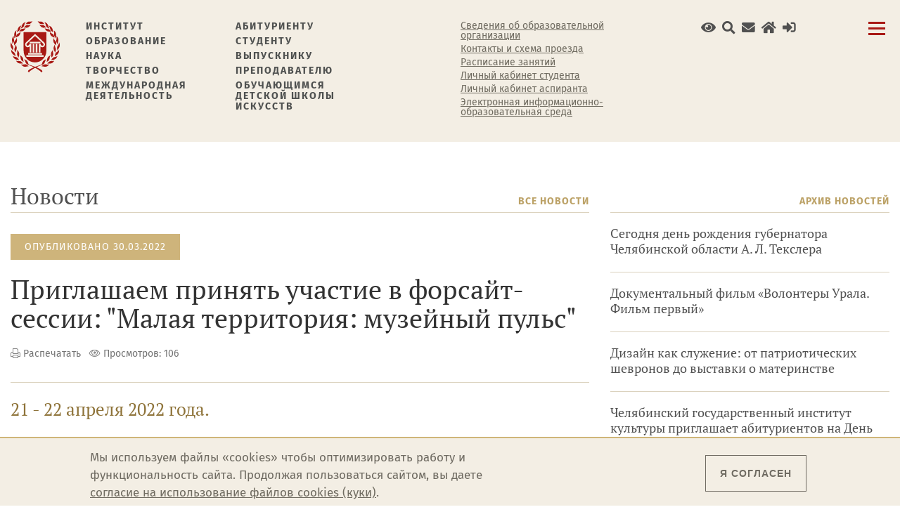

--- FILE ---
content_type: text/html; charset=utf-8
request_url: https://chgik.ru/news/priglashaem-prinyat-uchastie-v-forsayt-sessii-malaya-territoriya-muzeynyy-puls
body_size: 16351
content:
<!DOCTYPE html>
	<html prefix="content: http://purl.org/rss/1.0/modules/content/ dc: http://purl.org/dc/terms/ foaf: http://xmlns.com/foaf/0.1/ og: http://ogp.me/ns# rdfs: http://www.w3.org/2000/01/rdf-schema# sioc: http://rdfs.org/sioc/ns# sioct: http://rdfs.org/sioc/types# skos: http://www.w3.org/2004/02/skos/core# xsd: http://www.w3.org/2001/XMLSchema#">
	<head>
		<link rel="profile" href="http://www.w3.org/1999/xhtml/vocab" />
		<meta charset="utf-8">
		<link rel="image_src" href="/sites/all/themes/chgiktheme/img/share-cover.jpg" />
		<meta name="viewport" content="width=device-width, initial-scale=1.0">
		<meta name="yandex-verification" content="0b912e4c36b35ba9" />
		<meta http-equiv="Content-Type" content="text/html; charset=utf-8" />
<meta name="Generator" content="Drupal 7 (http://drupal.org)" />
<link rel="canonical" href="/news/priglashaem-prinyat-uchastie-v-forsayt-sessii-malaya-territoriya-muzeynyy-puls" />
<link rel="shortlink" href="/node/3189" />
<link rel="apple-touch-icon" sizes="180x180" href="/sites/default/files/favicons/apple-touch-icon.png"/>
<link rel="icon" type="image/png" sizes="32x32" href="/sites/default/files/favicons/favicon-32x32.png"/>
<link rel="icon" type="image/png" sizes="16x16" href="/sites/default/files/favicons/favicon-16x16.png"/>
<link rel="manifest" href="/sites/default/files/favicons/site.webmanifest"/>
<link rel="mask-icon" href="/sites/default/files/favicons/safari-pinned-tab.svg" color="#a64744"/>
<meta name="msapplication-TileColor" content="#f3eee4"/>
<meta name="theme-color" content="#ffffff"/>
		<title>Приглашаем принять участие в форсайт-сессии: &quot;Малая территория: музейный пульс&quot;  | Челябинский государственный институт культуры</title>
		<link type="text/css" rel="stylesheet" href="https://chgik.ru/sites/default/files/css/css_lQaZfjVpwP_oGNqdtWCSpJT1EMqXdMiU84ekLLxQnc4.css" media="all" />
<link type="text/css" rel="stylesheet" href="https://chgik.ru/sites/default/files/css/css_RdHQ4z00nUL2m97X8IZe3bIhJC0d0KJpe9tvHpSRrlQ.css" media="all" />
<link type="text/css" rel="stylesheet" href="https://chgik.ru/sites/default/files/css/css_GvJNR8DkS6JI9rs8S85IHACZUVLNgwxNt5xDeqopc_8.css" media="all" />
<style>.pace .pace-progress{background:#a81914;}
</style>
<link type="text/css" rel="stylesheet" href="https://chgik.ru/sites/default/files/css/css_Wx1rEdlnux2X2EytcbaBN-sm3Rl4Af3JFCDyIcOeb14.css" media="all" />
<link type="text/css" rel="stylesheet" href="https://chgik.ru/sites/default/files/css/css_r94bzCFeGykDsaJM-l8oU-mI5xmA7k4f6GIlM8LjOUA.css" media="all" />
		<script src="https://chgik.ru/sites/default/files/js/js_Pt6OpwTd6jcHLRIjrE-eSPLWMxWDkcyYrPTIrXDSON0.js"></script>
<script src="https://chgik.ru/sites/default/files/js/js_b6-hb4wYpnJMPiidcNwzblOWAsAZcw0X4Aejkb5qrJE.js"></script>
<script src="https://chgik.ru/sites/default/files/js/js_RpGNPT1OxZBI5EASQ_Rlc0CitfMWvMOeQpRQKQkOhLI.js"></script>
<script src="https://chgik.ru/sites/default/files/js/js_fyKrlKOkcwhfW7E9r5JX8smXkAolLvIL6e-bxCx_ccU.js"></script>
<script src="https://chgik.ru/sites/default/files/js/js_7n4l8PpkScdeGJxvz507II0pAQetFBlrPMI8akBzuSc.js"></script>
<script src="https://chgik.ru/sites/default/files/js/js_ZA7Xjo9kI_rU0SJp_8u4VbawHwll6JEb3kByQj-gXxk.js"></script>
<script>jQuery.extend(Drupal.settings, {"basePath":"\/","pathPrefix":"","setHasJsCookie":0,"ajaxPageState":{"theme":"chgiktheme","theme_token":"yUYhBNWQLD40BkYZlKbYsOe--ZfraZJ_7-lbHVPhMK0","jquery_version":"1.12","jquery_version_token":"CKpy_lc35sxEENZoSOlUwHpWDrdN6f08gJb6kLFWK40","js":{"0":1,"sites\/all\/modules\/eu_cookie_compliance\/js\/eu_cookie_compliance.min.js":1,"modules\/statistics\/statistics.js":1,"https:\/\/yastatic.net\/share2\/share.js":1,"sites\/all\/themes\/bootstrap\/js\/bootstrap.js":1,"sites\/all\/modules\/jquery_update\/replace\/jquery\/1.12\/jquery.min.js":1,"misc\/jquery-extend-3.4.0.js":1,"misc\/jquery-html-prefilter-3.5.0-backport.js":1,"misc\/jquery.once.js":1,"misc\/drupal.js":1,"sites\/all\/modules\/jquery_update\/js\/jquery_browser.js":1,"sites\/all\/modules\/jquery_update\/replace\/ui\/ui\/minified\/jquery.ui.effect.min.js":1,"sites\/all\/modules\/eu_cookie_compliance\/js\/jquery.cookie-1.4.1.min.js":1,"sites\/all\/modules\/jquery_update\/replace\/jquery.form\/4\/jquery.form.min.js":1,"misc\/form-single-submit.js":1,"misc\/ajax.js":1,"sites\/all\/modules\/jquery_update\/js\/jquery_update.js":1,"sites\/all\/modules\/ckeditor_accordion\/js\/ckeditor-accordion.js":1,"sites\/all\/modules\/entityreference\/js\/entityreference.js":1,"sites\/all\/modules\/back_to_top\/js\/back_to_top.js":1,"sites\/all\/modules\/pace\/js\/pace.min.js":1,"public:\/\/languages\/ru_LN4h9EQdjqR10pgDPG4ez_Ai2n6MLoeE55YuivgTulc.js":1,"sites\/all\/modules\/fancybox\/fancybox.js":1,"sites\/all\/libraries\/fancybox\/source\/jquery.fancybox.pack.js":1,"sites\/all\/libraries\/fancybox\/lib\/jquery.mousewheel.pack.js":1,"sites\/all\/modules\/custom_search\/js\/custom_search.js":1,"sites\/all\/modules\/views_show_more\/views_show_more.js":1,"sites\/all\/modules\/views\/js\/base.js":1,"sites\/all\/themes\/bootstrap\/js\/misc\/_progress.js":1,"sites\/all\/modules\/views\/js\/ajax_view.js":1,"sites\/all\/libraries\/wow\/dist\/wow.min.js":1,"sites\/all\/themes\/chgiktheme\/include\/bootstrap\/js\/bootstrap.min.js":1,"sites\/all\/themes\/chgiktheme\/js\/jquery.awesome-cursor.min.js":1,"sites\/all\/themes\/chgiktheme\/js\/jquery.cookie.js":1,"sites\/all\/themes\/chgiktheme\/js\/hamburger-menu.js":1,"sites\/all\/themes\/chgiktheme\/bvi\/js\/bvi.min.js":1,"sites\/all\/themes\/chgiktheme\/js\/custom.js":1,"sites\/all\/themes\/chgiktheme\/js\/playerjs.js":1,"sites\/all\/themes\/bootstrap\/js\/misc\/ajax.js":1,"sites\/all\/themes\/bootstrap\/js\/modules\/views\/js\/ajax_view.js":1},"css":{"modules\/system\/system.base.css":1,"sites\/all\/modules\/calendar\/css\/calendar_multiday.css":1,"sites\/all\/modules\/ckeditor_accordion\/css\/ckeditor-accordion.css":1,"sites\/all\/modules\/date\/date_repeat_field\/date_repeat_field.css":1,"modules\/field\/theme\/field.css":1,"modules\/node\/node.css":1,"sites\/all\/modules\/youtube\/css\/youtube.css":1,"sites\/all\/modules\/views\/css\/views.css":1,"sites\/all\/modules\/back_to_top\/css\/back_to_top.css":1,"sites\/all\/modules\/ckeditor\/css\/ckeditor.css":1,"sites\/all\/modules\/ckeditor_image2\/ckeditor_image2.theme.css":1,"sites\/all\/modules\/ckeditor_image2\/ckeditor_image2.responsive.css":1,"sites\/all\/modules\/pace\/css\/pace-theme-minimal.css":1,"sites\/all\/libraries\/animate\/animate.min.css":1,"sites\/all\/modules\/ctools\/css\/ctools.css":1,"sites\/all\/libraries\/fancybox\/source\/jquery.fancybox.css":1,"sites\/all\/modules\/eu_cookie_compliance\/css\/eu_cookie_compliance.css":1,"sites\/all\/modules\/custom_search\/custom_search.css":1,"sites\/all\/modules\/print\/print_ui\/css\/print_ui.theme.css":1,"0":1,"public:\/\/ctools\/css\/1d5902487995255ef9f4740ac7256f04.css":1,"sites\/all\/themes\/chgiktheme\/include\/bootstrap\/css\/bootstrap.min.css":1,"sites\/all\/themes\/chgiktheme\/include\/bootstrap\/css\/bootstrap-theme.min.css":1,"sites\/all\/themes\/chgiktheme\/css\/fonts.css":1,"sites\/all\/themes\/chgiktheme\/css\/style.css":1,"sites\/all\/themes\/chgiktheme\/css\/hamburger-style.css":1,"sites\/all\/themes\/chgiktheme\/css\/fontawesome-all.min.css":1,"sites\/all\/themes\/chgiktheme\/bvi\/css\/bvi.min.css":1}},"fancybox":[],"custom_search":{"form_target":"_self","solr":0},"views":{"ajax_path":"\/views\/ajax","ajaxViews":{"views_dom_id:71c095aa1501cd08ae04b2e8ac86bb8b":{"view_name":"frontnews","view_display_id":"activity_news","view_args":"","view_path":"node\/3189","view_base_path":null,"view_dom_id":"71c095aa1501cd08ae04b2e8ac86bb8b","pager_element":0}}},"urlIsAjaxTrusted":{"\/views\/ajax":true,"\/news\/priglashaem-prinyat-uchastie-v-forsayt-sessii-malaya-territoriya-muzeynyy-puls":true},"back_to_top":{"back_to_top_button_trigger":"100","back_to_top_button_text":"\u0412\u0432\u0435\u0440\u0445","#attached":{"library":[["system","ui"]]}},"ckeditor_accordion":{"collapseAll":1},"eu_cookie_compliance":{"cookie_policy_version":"1.0.0","popup_enabled":1,"popup_agreed_enabled":0,"popup_hide_agreed":0,"popup_clicking_confirmation":0,"popup_scrolling_confirmation":0,"popup_html_info":"\u003Cdiv class=\u0022eu-cookie-compliance-banner eu-cookie-compliance-banner-info eu-cookie-compliance-banner--default\u0022\u003E\n  \u003Cdiv class=\u0022popup-content info\u0022\u003E\n        \u003Cdiv id=\u0022popup-text\u0022\u003E\n      \u003Cp\u003E\u041c\u044b \u0438\u0441\u043f\u043e\u043b\u044c\u0437\u0443\u0435\u043c \u0444\u0430\u0439\u043b\u044b \u00abcookies\u00bb \u0447\u0442\u043e\u0431\u044b \u043e\u043f\u0442\u0438\u043c\u0438\u0437\u0438\u0440\u043e\u0432\u0430\u0442\u044c \u0440\u0430\u0431\u043e\u0442\u0443 \u0438 \u0444\u0443\u043d\u043a\u0446\u0438\u043e\u043d\u0430\u043b\u044c\u043d\u043e\u0441\u0442\u044c \u0441\u0430\u0439\u0442\u0430. \u041f\u0440\u043e\u0434\u043e\u043b\u0436\u0430\u044f \u043f\u043e\u043b\u044c\u0437\u043e\u0432\u0430\u0442\u044c\u0441\u044f \u0441\u0430\u0439\u0442\u043e\u043c, \u0432\u044b \u0434\u0430\u0435\u0442\u0435 \u003Ca href=\u0022\/node\/5134\u0022\u003E\u0441\u043e\u0433\u043b\u0430\u0441\u0438\u0435 \u043d\u0430 \u0438\u0441\u043f\u043e\u043b\u044c\u0437\u043e\u0432\u0430\u043d\u0438\u0435 \u0444\u0430\u0439\u043b\u043e\u0432 cookies (\u043a\u0443\u043a\u0438)\u003C\/a\u003E.\u003C\/p\u003E          \u003C\/div\u003E\n    \n    \u003Cdiv id=\u0022popup-buttons\u0022 class=\u0022\u0022\u003E\n            \u003Cbutton type=\u0022button\u0022 class=\u0022agree-button eu-cookie-compliance-default-button\u0022\u003E\u042f \u0441\u043e\u0433\u043b\u0430\u0441\u0435\u043d\u003C\/button\u003E\n          \u003C\/div\u003E\n  \u003C\/div\u003E\n\u003C\/div\u003E","use_mobile_message":false,"mobile_popup_html_info":"\u003Cdiv class=\u0022eu-cookie-compliance-banner eu-cookie-compliance-banner-info eu-cookie-compliance-banner--default\u0022\u003E\n  \u003Cdiv class=\u0022popup-content info\u0022\u003E\n        \u003Cdiv id=\u0022popup-text\u0022\u003E\n      \u003Ch2\u003EWe use cookies on this site to enhance your user experience\u003C\/h2\u003E\u003Cp\u003EBy tapping the Accept button, you agree to us doing so.\u003C\/p\u003E          \u003C\/div\u003E\n    \n    \u003Cdiv id=\u0022popup-buttons\u0022 class=\u0022\u0022\u003E\n            \u003Cbutton type=\u0022button\u0022 class=\u0022agree-button eu-cookie-compliance-default-button\u0022\u003E\u042f \u0441\u043e\u0433\u043b\u0430\u0441\u0435\u043d\u003C\/button\u003E\n          \u003C\/div\u003E\n  \u003C\/div\u003E\n\u003C\/div\u003E\n","mobile_breakpoint":"768","popup_html_agreed":"\u003Cdiv\u003E\n  \u003Cdiv class=\u0022popup-content agreed\u0022\u003E\n    \u003Cdiv id=\u0022popup-text\u0022\u003E\n      \u003Ch2\u003EThank you for accepting cookies\u003C\/h2\u003E\u003Cp\u003EYou can now hide this message or find out more about cookies.\u003C\/p\u003E    \u003C\/div\u003E\n    \u003Cdiv id=\u0022popup-buttons\u0022\u003E\n      \u003Cbutton type=\u0022button\u0022 class=\u0022hide-popup-button eu-cookie-compliance-hide-button\u0022\u003EHide\u003C\/button\u003E\n          \u003C\/div\u003E\n  \u003C\/div\u003E\n\u003C\/div\u003E","popup_use_bare_css":false,"popup_height":"auto","popup_width":"100%","popup_delay":1000,"popup_link":"https:\/\/chgik.ru\/policy","popup_link_new_window":1,"popup_position":null,"fixed_top_position":1,"popup_language":"ru","store_consent":false,"better_support_for_screen_readers":0,"reload_page":0,"domain":"","domain_all_sites":0,"popup_eu_only_js":0,"cookie_lifetime":"100","cookie_session":false,"disagree_do_not_show_popup":0,"method":"default","allowed_cookies":"","withdraw_markup":"\u003Cbutton type=\u0022button\u0022 class=\u0022eu-cookie-withdraw-tab\u0022\u003EPrivacy settings\u003C\/button\u003E\n\u003Cdiv class=\u0022eu-cookie-withdraw-banner\u0022\u003E\n  \u003Cdiv class=\u0022popup-content info\u0022\u003E\n    \u003Cdiv id=\u0022popup-text\u0022\u003E\n      \u003Ch2\u003EWe use cookies on this site to enhance your user experience\u003C\/h2\u003E\u003Cp\u003EYou have given your consent for us to set cookies.\u003C\/p\u003E    \u003C\/div\u003E\n    \u003Cdiv id=\u0022popup-buttons\u0022\u003E\n      \u003Cbutton type=\u0022button\u0022 class=\u0022eu-cookie-withdraw-button\u0022\u003EWithdraw consent\u003C\/button\u003E\n    \u003C\/div\u003E\n  \u003C\/div\u003E\n\u003C\/div\u003E\n","withdraw_enabled":false,"withdraw_button_on_info_popup":0,"cookie_categories":[],"cookie_categories_details":[],"enable_save_preferences_button":1,"cookie_name":"","cookie_value_disagreed":"0","cookie_value_agreed_show_thank_you":"1","cookie_value_agreed":"2","containing_element":"body","automatic_cookies_removal":1,"close_button_action":"close_banner"},"statistics":{"data":{"nid":"3189"},"url":"\/modules\/statistics\/statistics.php"},"bootstrap":{"anchorsFix":"0","anchorsSmoothScrolling":"0","formHasError":1,"popoverEnabled":1,"popoverOptions":{"animation":1,"html":0,"placement":"right","selector":"","trigger":"click","triggerAutoclose":1,"title":"","content":"","delay":0,"container":"body"},"tooltipEnabled":1,"tooltipOptions":{"animation":1,"html":0,"placement":"auto left","selector":"","trigger":"hover focus","delay":0,"container":"body"}}});</script>
		<!-- Счетчик «Цифровая культура» -->
		<script async src="https://culturaltracking.ru/static/js/spxl.js?pixelId=5172" data-pixel-id="5172"></script>
	</head>
	<body class="html not-front not-logged-in no-sidebars page-node page-node- page-node-3189 node-type-news" >
		<div class="loadScreen">
			<img class="preloader wow flip" data-wow-duration="1.5s" data-wow-iteration="infinite" src="/sites/all/themes/chgiktheme/img/logo.svg" alt="Загрузка">
		</div>
		<!--<div id="fin-visImpVer-optionContainer" class="fluid-container" style="display: none">
			<div class="row">
				<div class="col-md-6 col-lg-offset-1 col-lg-5">
					<button id="fin-visImpVer-showHideDictorPanelBtn" class="fin-visImpVer-btn fin-visImpVer-inline-block">Экранный диктор</button>
				</div>
				<div class="col-md-6 col-lg-5 text-right">
					<button id="fin-visImpVer-resetBtn" class="fin-visImpVer-btn fin-visImpVer-inline-block" title="Выйти из режима для слабовидящих"><i class="fas fa-redo"></i> Сбросить</button>
					<button id="fin-visImpVer-closeBtn" class="fin-visImpVer-btn fin-visImpVer-inline-block" title="Скрыть панель режима для слабовидящих">Закрыть <i class="fas fa-window-close fa-lg"></i></button>
				</div>
			</div>
			<div class="row">
				<div class="col-md-12 col-lg-offset-1 col-lg-10">
					<div class="row">
						<div class="col-md-3">
							<div id="fin-visImpVer-font-block">
								<h3>Размер шрифта</h3>
								<button id="fin-visImpVer-stdFontBtn" class="fin-visImpVer-btn fin-visImpVer-inline-block fin-visImpVer-active">А</button>
								<button id="fin-visImpVer-smallFontBtn" class="fin-visImpVer-btn fin-visImpVer-inline-block">А</button>
								<button id="fin-visImpVer-midFontBtn" class="fin-visImpVer-btn fin-visImpVer-inline-block">А</button>
								<button id="fin-visImpVer-bigFontBtn" class="fin-visImpVer-btn fin-visImpVer-inline-block">А</button>
								<button id="fin-visImpVer-veryBigFontBtn" class="fin-visImpVer-btn fin-visImpVer-inline-block">А</button>
							</div>
							<div id="fin-visImpVer-lh-block">
								<h3>Межстрочный интервал</h3>
								<button id="fin-visImpVer-stdlhBtn" class="fin-visImpVer-btn fin-visImpVer-active">Обычный</button>
								<button id="fin-visImpVer-midlhBtn" class="fin-visImpVer-btn">Средний</button>
								<button id="fin-visImpVer-biglhBtn" class="fin-visImpVer-btn">Большой</button>
							</div>
							<div id="fin-visImpVer-letSp-block">
								<h3>Межбуквенный интервал</h3>
								<button id="fin-visImpVer-stdLetSpBtn" class="fin-visImpVer-btn fin-visImpVer-active">Обычный</button>
								<button id="fin-visImpVer-midLetSpBtn" class="fin-visImpVer-btn">Средний</button>
								<button id="fin-visImpVer-bigLetSpBtn" class="fin-visImpVer-btn">Большой</button>
							</div>
						</div>
						<div class="col-md-3">
							<div id="fin-visImpVer-filter-block">
								<h3>Фильтры</h3>
								<button id="fin-visImpVer-noneFilterBtn" class="fin-visImpVer-btn fin-visImpVer-active">Отключить фильтры</button>
								<button id="fin-visImpVer-grayFilterBtn" class="fin-visImpVer-btn">Градации серого</button>
								<button id="fin-visImpVer-contrastFilterBtn" class="fin-visImpVer-btn">Высокая контрастность</button>
								<button id="fin-visImpVer-sepiaFilterBtn" class="fin-visImpVer-btn">Сепия</button>
							</div>
						</div>
						<div class="col-md-3">
							<div id="fin-visImpVer-img-block">
								<h3>Изображения</h3>
								<button id="fin-visImpVer-noneImgBtn" class="fin-visImpVer-btn fin-visImpVer-active on">Включены</button>
								<button id="fin-visImpVer-tOnImgBtn" class="fin-visImpVer-btn off">Отключены</button>
							</div>
						</div>
						<div class="col-md-3">
							<div id="fin-visImpVer-bg-block">
									<h3>Цвет фона</h3>
								<button id="fin-visImpVer-stdBgBtn" class="fin-visImpVer-btn fin-visImpVer-active">Стандартный фон</button>
								<button id="fin-visImpVer-whiteBgBtn" class="fin-visImpVer-btn">Белый фон</button>
								<button id="fin-visImpVer-blackBgBtn" class="fin-visImpVer-btn">Чёрный фон</button>
								<button id="fin-visImpVer-blueBgBtn" class="fin-visImpVer-btn">Синий фон</button>
							</div>
						</div>
					</div>
				</div>
			</div>
		</div>-->
				<div class="main">
	<div id="finSliderMenu-menuBlock" positionlg="left" positionmd="left" positionsm="left" positionxs="left" sizelg="100" sizemd="100" sizesm="100" sizexs="100" savecookie="true">
	<div id="finSliderMenu-menuContentBlock" class="custom-scroll-style">	
		<section class="margin-top-20">
			<div class="container-fluid max-width">
				<div class="row">
					<div class="col-md-5 col-lg-5 col-xs-10">
						<div class="hamburger-top-name">
							<div class="hamburger-top-logo">
								<a href="/"><img src="/sites/all/themes/chgiktheme/img/logo.svg" title="Челябинский государственный институт культуры" alt="Челябинский государственный институт культуры" /></a>
							</div>
							<div class="hamburger-top-title">
								<div>
									<h4 class="hidden-xs hidden-sm">Челябинский государственный институт культуры</h4>
									<h5 class="hidden-md hidden-lg">Челябинский государственный институт культуры</h5>
								</div>
							</div>
						</div>
					</div>
					<div class="hamburger-closebtn_block">
						<div id="finSliderMenu-menuCloseButton-container">
							<button class="hamburger hamburger--squeeze" id="finSliderMenu-menuCloseButton" type="button">
								<span class="hamburger-box">
									<span class="hamburger-inner"></span>
								</span>
							</button>
						</div>
					</div>
				</div>
				<div class="row">
					<div class="hamburger-search-box-section col-md-12 col-lg-12 margin-bottom-40 margin-top-40">
						<div class="hamburger-search-box">
							<div class="hamburger-search-ico">
								<img src="/sites/all/themes/chgiktheme/img/hamburger-search-ico.svg" alt="Поиск по сайту" />
							</div>
							<div class="hamburger-search">
								<form class="search-form form-search content-search" role="search" action="/news/priglashaem-prinyat-uchastie-v-forsayt-sessii-malaya-territoriya-muzeynyy-puls" method="post" id="search-block-form" accept-charset="UTF-8"><div><div>
      <h2 class="element-invisible">Форма поиска</h2>
    <div class="input-group"><input title="Введите ключевые слова для поиска." class="custom-search-box form-control form-text" placeholder="Поиск" type="text" id="edit-search-block-form--2" name="search_block_form" value="" size="15" maxlength="128" /><span class="input-group-btn"><button type="submit" class="btn btn-primary"><span class="icon glyphicon glyphicon-search" aria-hidden="true"></span>
</button></span></div><div class="form-actions form-wrapper form-group" id="edit-actions"><button class="element-invisible btn btn-default form-submit" type="submit" id="edit-submit" name="op" value="Искать">Искать</button>
</div><input type="hidden" name="form_build_id" value="form-Ip9jMM2I15poA_iE8CmISr2oLkMp7pQOU8UhbuR0T7c" />
<input type="hidden" name="form_id" value="search_block_form" />
</div>
</div></form>							</div>
						</div>
						<hr class="hamburger-search-line">
					</div>
				</div>
				<div class="row">
					<div class="col-md-12 col-lg-12">
						<div class="row">
							<div class="col-md-4 col-lg-4">
																	  <div class="region region-hamburger-menu-1">
    <section id="block-menu-menu-abitur" class="block block-menu clearfix">
				<h3 class="block-title">Абитуриенту</h3>
			<ul class="menu nav"><li class="first leaf"><a href="/sitemap/informaciya-o-prieme-v-chgik-v-20262027-godu" title="">Информация о приёме в 2026 году</a></li>
<li class="leaf"><a href="http://chgik.ru/abiturient" title="">Подать заявку на поступление</a></li>
<li class="leaf"><a href="https://chgik.ru/abiturient/enrol" title="">Список поступающих</a></li>
<li class="leaf"><a href="https://chgik.ru/abiturient/rating" title="">Рейтинг поступающих</a></li>
<li class="leaf"><a href="/pric_zachisl" title="">Сведения о зачислении</a></li>
<li class="leaf"><a href="/priemnaya_komissiya" title="">Приёмная комиссия</a></li>
<li class="leaf"><a href="/sitemap/specialties/abitur" title="">Направления подготовки и специальности</a></li>
<li class="leaf"><a href="/sitemap/byudzhetnye-mesta" title="">Бюджетные места</a></li>
<li class="leaf"><a href="/node/1364/" title="">Целевое обучение</a></li>
<li class="leaf"><a href="https://chgik.ru/sveden/paid_edu" title="">Платные образовательные услуги</a></li>
<li class="leaf"><a href="/node/5317" title="">Дистанционное обучение</a></li>
<li class="leaf"><a href="/node/760" title="">Вступительные испытания</a></li>
<li class="leaf"><a href="/node/328" title="">Документы для поступления</a></li>
<li class="leaf"><a href="/node/2457" title="">Подготовительные курсы</a></li>
<li class="leaf"><a href="/guidebook/divisions/obshchezhitie-no1" title="">Дом студентов №1</a></li>
<li class="last leaf"><a href="/guidebook/divisions/obshchezhitie-no2" title="">Дом студентов №2</a></li>
</ul></section>  </div>
															</div>
							<div class="col-md-4 col-lg-4">
																	  <div class="region region-hamburger-menu-2">
    <section id="block-menu-menu-about" class="block block-menu clearfix">
				<h3 class="block-title">Институт</h3>
			<ul class="menu nav"><li class="first leaf"><a href="/sveden/common" title="">Сведения об образовательной организации</a></li>
<li class="leaf"><a href="/history" title="">История</a></li>
<li class="leaf"><a href="/sitemap/management" title="">Руководство вуза</a></li>
<li class="leaf"><a href="/guidebook/faculties" title="">Кафедры и факультеты</a></li>
<li class="leaf"><a href="/guidebook/division" title="">Подразделения</a></li>
<li class="leaf"><a href="/guidebook" title="">Контакты</a></li>
<li class="leaf"><a href="/sitemap/press-sluzhba" title="">Пресс-служба</a></li>
<li class="leaf"><a href="/docs" title="">Документы</a></li>
<li class="leaf"><a href="/sitemap/normativnye-pravovye-i-inye-akty-v-sfere-protivodeystviya-korrupcii" title="">Противодействие коррупции</a></li>
<li class="last leaf"><a href="/sitemap/gallery" title="">Медиатека</a></li>
</ul></section><section id="block-menu-menu-education" class="block block-menu clearfix">
				<h3 class="block-title">Образование</h3>
			<ul class="menu nav"><li class="first leaf"><a href="/sitemap/obuchayushchimsya-dshi" title="">Детская школа искусств</a></li>
<li class="leaf"><a href="/sitemap/specialties" title="">Направления подготовки и специальности</a></li>
<li class="leaf"><a href="/sitemap/postuplenie-v-aspiranturu" title="">Аспирантура</a></li>
<li class="leaf"><a href="http://lka.chgik.ru" title="">Личный кабинет аспиранта</a></li>
<li class="leaf"><a href="/node/3815" title="">Дополнительное образование</a></li>
<li class="leaf"><a href="/eios" title="">Электронная информационно-образовательная среда (ЭИОС)</a></li>
<li class="last leaf"><a href="/node/3202" title="">Оценка качества образования</a></li>
</ul></section>  </div>
															</div>
							<div class="col-md-4 col-lg-4">
																	  <div class="region region-hamburger-menu-3">
    <section id="block-menu-menu-student" class="block block-menu clearfix">
				<h3 class="block-title">Студенту</h3>
			<ul class="menu nav"><li class="first leaf"><a href="https://chgik.ru/time" title="">Расписание занятий</a></li>
<li class="leaf"><a href="http://lk.chgik.ru/" title="">Личный кабинет студента</a></li>
<li class="leaf"><a href="http://chgik.ru/sites/default/files/docs/pamyatka_po_oplate_sberbank_onlayn.pdf" title="">Оплата услуг через &quot;Сбербанк Онлайн&quot;</a></li>
<li class="leaf"><a href="https://chgik.ru/sveden/grants" title="">Стипендии и меры поддержки обучающихся</a></li>
<li class="leaf"><a href="/guidebook/divisions/profsoyuz-studentov-i-aspirantov-chgik" title="">Профсоюз студентов и аспирантов</a></li>
<li class="leaf"><a href="/node/1324" title="">Студенческий совет</a></li>
<li class="leaf"><a href="/node/3737" title="">Заочное обучение</a></li>
<li class="leaf"><a href="/node/773" title="">Переход на бюджет</a></li>
<li class="leaf"><a href="/node/5252" title="">Академический отпуск</a></li>
<li class="leaf"><a href="/node/1314" title="">Штаб студенческих отрядов</a></li>
<li class="leaf"><a href="http://utz.chgik.ru" title="">Учебно-тренировочный зал</a></li>
<li class="leaf"><a href="/sitemap/sportivnyy-klub-chgik" title="">Спортивный клуб</a></li>
<li class="leaf"><a href="/sitemap/filosofskiy-klub-chgik-kommunikaciya-lyudey-idey-i-prostranstva-smyslov" title="">Философский клуб</a></li>
<li class="leaf"><a href="/sitemap/welcome-centr-chgik" title="">Welcome-центр ЧГИК</a></li>
<li class="leaf"><a href="/sitemap/volonterskiy-centr-zhivi-serdcem" title="">Волонтерский центр «Живи сердцем»</a></li>
<li class="leaf"><a href="/node/4776" title="">Обучение служением</a></li>
<li class="leaf"><a href="/sitemap/centr-sociokulturnoy-adaptacii-inostrannyh-studentov" title="">Центр социокультурной адаптации иностранных студентов</a></li>
<li class="last leaf"><a href="/node/3539" title="">Профилактика терроризма</a></li>
</ul></section>  </div>
															</div>
						 
							<div class="col-md-12 col-lg-12">
								<hr>
							</div>
							<div class="col-md-4 col-lg-4">
																	  <div class="region region-hamburger-menu-4">
    <section id="block-menu-menu-science" class="block block-menu clearfix">
				<h3 class="block-title">Наука</h3>
			<ul class="menu nav"><li class="first leaf"><a href="/guidebook/divisions/upravlenie-nauki-i-innovaciy" title="">Управление науки и инноваций</a></li>
<li class="leaf"><a href="/sitemap/konferencii-chgik" title="">Конференции ЧГИК</a></li>
<li class="leaf"><a href="/node/1347" title="">Гранты и научные конкурсы</a></li>
<li class="leaf"><a href="/sitemap/nauchno-issledovatelskaya-rabota-chgik" title="">Научно-исследовательская работа ЧГИК</a></li>
<li class="leaf"><a href="/sitemap/nauchnye-centry" title="">Научные центры</a></li>
<li class="leaf"><a href="/guidebook/divisions/nauchnaya-biblioteka" title="">Научная библиотека</a></li>
<li class="leaf"><a href="/node/308" title="">Диссертационный совет</a></li>
<li class="leaf"><a href="/news/dissertation" title="">Анонсы защиты диссертаций</a></li>
<li class="last leaf"><a href="/sitemap/doktorantura" title="">Докторантура</a></li>
</ul></section>  </div>
															</div>
							<div class="col-md-4 col-lg-4">
																	  <div class="region region-hamburger-menu-5">
    <section id="block-menu-menu-art" class="block block-menu clearfix">
				<h3 class="block-title">Творчество</h3>
			<ul class="menu nav"><li class="first leaf"><a href="/guidebook/divisions/upravlenie-kulturnyh-i-tvorcheskih-industriy" title="">Концертно-творческий отдел</a></li>
<li class="leaf"><a href="/sitemap/event-uslugi" title="">Evеnt услуги</a></li>
<li class="leaf"><a href="/sitemap/uslugi-scenicheskih-ploshchadok" title="">Услуги сценических площадок</a></li>
<li class="leaf"><a href="/sitemap/newspaper" title="">Газета АКАДЕМ городок</a></li>
<li class="leaf"><a href="https://центрпро.рф/" title="">Центр современной музыки звукового дизайна и создания клипов</a></li>
<li class="leaf"><a href="/sitemap/video/show" title="">Концертный зал ЧГИК</a></li>
<li class="last leaf"><a href="/tegi/vystavochnyyzalchgik" title="">Выставочный зал ЧГИК</a></li>
</ul></section><section id="block-menu-menu-international-activity" class="block block-menu clearfix">
				<h3 class="block-title">Международная деятельность</h3>
			<ul class="menu nav"><li class="first leaf"><a href="/sveden/inter" title="">Международное сотрудничество</a></li>
<li class="leaf"><a href="/node/3611" title="">Отдел международных связей</a></li>
<li class="leaf"><a href="/sitemap/podgotovitelnoe-otdelenie-dlya-inostrannyh-grazhdan" title="">Подготовительное отделение</a></li>
<li class="leaf"><a href="/sitemap/informaciya-dlya-postupayushchih-na-podgotovitelnoe-otdelenie" title="">Для поступающих на подготовительное отделение</a></li>
<li class="leaf"><a href="/node/3013" title="">Поступление в рамках квоты, установленной Правительством РФ</a></li>
<li class="last leaf"><a href="/sitemap/centr-sociokulturnoy-adaptacii-inostrannyh-studentov" title="">Центр социокультурной адаптации</a></li>
</ul></section>  </div>
															</div>
							<div class="col-md-4 col-lg-4">
																	  <div class="region region-hamburger-menu-6">
    <section id="block-menu-menu-graduate" class="block block-menu clearfix">
				<h3 class="block-title">Выпускнику</h3>
			<ul class="menu nav"><li class="first leaf"><a href="/sitemap/graduates" title="">Наши выпускники</a></li>
<li class="leaf"><a href="/sitemap/klub-vypusknikov" title="">Клуб выпускников</a></li>
<li class="leaf"><a href="/node/1692/" title="">Анкета выпускника</a></li>
<li class="leaf"><a href="/sitemap/premiya-im-p-v-sapronova" title="">Премия имени П. В. Сапронова</a></li>
<li class="last leaf"><a href="/node/1985" title="">Трудоустройство выпускников и студентов</a></li>
</ul></section><section id="block-menu-menu-teacher" class="block block-menu clearfix">
				<h3 class="block-title">Преподавателю</h3>
			<ul class="menu nav"><li class="first leaf"><a href="/guidebook/divisions/aspirantura-i-doktorantura" title="">Аспирантура и докторантура</a></li>
<li class="leaf"><a href="/sitemap/konkurs" title="">Конкурс на замещение вакантных должностей</a></li>
<li class="leaf"><a href="/sitemap/vibori" title="">Выборы деканов и заведующих кафедрами</a></li>
<li class="leaf"><a href="/sitemap/konferencii-chgik" title="">Конференции ЧГИК</a></li>
<li class="last leaf"><a href="/node/3815" title="">Дополнительное образование</a></li>
</ul></section><section id="block-menu-menu-dshi" class="block block-menu clearfix">
				<h3 class="block-title">Обучающимся ДШИ</h3>
			<ul class="menu nav"><li class="first leaf"><a href="/sitemap/informaciya-dlya-postupayushchih-v-detskuyu-shkolu-iskusstv" title="">Информация для поступающих</a></li>
<li class="leaf"><a href="/sitemap/obrazovatelnye-programmy-detskoy-shkoly-iskusstv" title="">Образовательные программы</a></li>
<li class="leaf"><a href="/guidebook/divisions/detskaya-shkola-iskusstv" title="">Сотрудники</a></li>
<li class="last leaf"><a href="/sitemap/pobedy-i-dostizheniya-obuchayushchihsya-dshi-chgik" title="">Наши награды</a></li>
</ul></section>  </div>
															</div>
												</div>
					</div>
				</div>
					<div class="row margin-top-50">
	<div class="col-md-12">
			<h2>Свежие выпуски газеты АКАДЕМ городок</h2>
		<hr>
	</div>
</div>
<div class="row">
							
<div class="col-sm-4 col-md-3 magazine-block margin-bottom-40">
    <div class="row">
		<div class="col-md-6 text-center">
			<a href="https://chgik.ru/sites/default/files/newspaper/online/2023/12/index.html" target="_blank" title="Смотреть онлайн-версию"><img src="https://chgik.ru/sites/default/files/styles/newspaper-cover/public/newspaper/cover/612c4697dec94c14d8b132bed108c520qwdsibyohgnmvthp-0.jpg?itok=YJERrShL" alt="Обложка АКАДЕМ городок №188 (15 февраля 2023)" /></a>
		</div>
		<div class="col-md-6">
			<a href="https://chgik.ru/sites/default/files/newspaper/online/2023/12/index.html" target="_blank" class="magazine-block_title" title="Смотреть онлайн-версию"><h3 class="margin-bottom-20">АКАДЕМ городок №188 (15 февраля 2023)</h3></a>
			<div class="text-center">
				<a href="https://chgik.ru/sites/default/files/newspaper/online/2023/12/index.html" class="btn btn-chgik" target="_blank" role="button" title="Смотреть онлайн-версию">Онлайн-версия <i class="far fa-eye"></i></a>
			</div>
			<div class="text-center margin-top-5">
				<a href="https://chgik.ru/sites/default/files/newspaper/pdf/akademgorodok_188_fdkt.pdf" class="btn btn-link" target="_blank" role="button" title="Скачать PDF-версию">Скачать PDF <i class="fas fa-file-pdf"></i></a>
			</div>
			<hr class="visible-xs">
		</div>
    </div>
</div>							
<div class="col-sm-4 col-md-3 magazine-block margin-bottom-40">
    <div class="row">
		<div class="col-md-6 text-center">
			<a href="https://chgik.ru/sites/default/files/newspaper/online/2023/2/index.html" target="_blank" title="Смотреть онлайн-версию"><img src="https://chgik.ru/sites/default/files/styles/newspaper-cover/public/newspaper/cover/187_akademgorodok_yubiley_tis_dlya_sayta_page-0001.jpg?itok=IN_hS8qk" alt="Обложка АКАДЕМ городок №187 (15 февраля 2023)" /></a>
		</div>
		<div class="col-md-6">
			<a href="https://chgik.ru/sites/default/files/newspaper/online/2023/2/index.html" target="_blank" class="magazine-block_title" title="Смотреть онлайн-версию"><h3 class="margin-bottom-20">АКАДЕМ городок №187 (15 февраля 2023)</h3></a>
			<div class="text-center">
				<a href="https://chgik.ru/sites/default/files/newspaper/online/2023/2/index.html" class="btn btn-chgik" target="_blank" role="button" title="Смотреть онлайн-версию">Онлайн-версия <i class="far fa-eye"></i></a>
			</div>
			<div class="text-center margin-top-5">
				<a href="https://chgik.ru/sites/default/files/newspaper/pdf/187_akademgorodok_yubiley_tis_dlya_sayta.pdf" class="btn btn-link" target="_blank" role="button" title="Скачать PDF-версию">Скачать PDF <i class="fas fa-file-pdf"></i></a>
			</div>
			<hr class="visible-xs">
		</div>
    </div>
</div>							
<div class="col-sm-4 col-md-3 magazine-block margin-bottom-40">
    <div class="row">
		<div class="col-md-6 text-center">
			<a href="https://chgik.ru/sites/default/files/newspaper/online/2022/11/index.html" target="_blank" title="Смотреть онлайн-версию"><img src="https://chgik.ru/sites/default/files/styles/newspaper-cover/public/newspaper/cover/186_akademgorodok_yubiley_sinetskogo_dlya_sayta_page-0001.jpg?itok=XxEHZdv7" alt="Обложка АКАДЕМ городок №186 (6 ноября 2022)" /></a>
		</div>
		<div class="col-md-6">
			<a href="https://chgik.ru/sites/default/files/newspaper/online/2022/11/index.html" target="_blank" class="magazine-block_title" title="Смотреть онлайн-версию"><h3 class="margin-bottom-20">АКАДЕМ городок №186 (6 ноября 2022)</h3></a>
			<div class="text-center">
				<a href="https://chgik.ru/sites/default/files/newspaper/online/2022/11/index.html" class="btn btn-chgik" target="_blank" role="button" title="Смотреть онлайн-версию">Онлайн-версия <i class="far fa-eye"></i></a>
			</div>
			<div class="text-center margin-top-5">
				<a href="https://chgik.ru/sites/default/files/newspaper/pdf/186_akademgorodok_yubiley_sinetskogo_dlya_sayta.pdf" class="btn btn-link" target="_blank" role="button" title="Скачать PDF-версию">Скачать PDF <i class="fas fa-file-pdf"></i></a>
			</div>
			<hr class="visible-xs">
		</div>
    </div>
</div>							
<div class="col-sm-4 col-md-3 magazine-block margin-bottom-40">
    <div class="row">
		<div class="col-md-6 text-center">
			<a href="https://chgik.ru/sites/default/files/newspaper/online/2022/7/index.html" target="_blank" title="Смотреть онлайн-версию"><img src="https://chgik.ru/sites/default/files/styles/newspaper-cover/public/newspaper/cover/akadem_gorodok_185_dlya_sayta_page-0001.jpg?itok=WYOE8UsZ" alt="Обложка АКАДЕМ городок №185 (1 июля 2022)" /></a>
		</div>
		<div class="col-md-6">
			<a href="https://chgik.ru/sites/default/files/newspaper/online/2022/7/index.html" target="_blank" class="magazine-block_title" title="Смотреть онлайн-версию"><h3 class="margin-bottom-20">АКАДЕМ городок №185 (1 июля 2022)</h3></a>
			<div class="text-center">
				<a href="https://chgik.ru/sites/default/files/newspaper/online/2022/7/index.html" class="btn btn-chgik" target="_blank" role="button" title="Смотреть онлайн-версию">Онлайн-версия <i class="far fa-eye"></i></a>
			</div>
			<div class="text-center margin-top-5">
				<a href="https://chgik.ru/sites/default/files/newspaper/pdf/akadem_gorodok_185_dlya_sayta.pdf" class="btn btn-link" target="_blank" role="button" title="Скачать PDF-версию">Скачать PDF <i class="fas fa-file-pdf"></i></a>
			</div>
			<hr class="visible-xs">
		</div>
    </div>
</div>	</div>			</div>
			<section class="hidden-xs hidden-sm margin-top-50 padding-top-50 padding-bottom-50 hamburger-footer">
				<div class="container-fluid max-width">
					<div class="row">
						<div class="col-md-12 col-lg-12">
							<h3>Контакты</h3>
							<div class="clearfix margin-bottom-30"></div>
						</div>
					</div>
					<div class="row">
						<div class="col-md-12 col-lg-12">
							<div class="row">
								<div class="col-md-4 col-lg-4">
																			<h5><i class="fas fa-map-marker-alt cream-text"></i>&nbsp;454091, Россия, г. Челябинск, ул. Орджоникидзе, 36-а</h5>
																												<div class="hidden-xs hidden-sm">
											<strong>Пресс-служба института:</strong></br>
+73512689522 (доб. 2-10)</br>
gieil83@mail.ru										</div>
																	</div>
								<div class="col-md-4 col-lg-4">
																			<h5>
										<i class="fas fa-phone-square cream-text"></i>&nbsp;+73512689522 (доб. 1-68)										<div class="clearfix"></div>
										<i class="fas fa-phone-square cream-text"></i>&nbsp;+73512689522 (доб. 1-89)										<div class="clearfix"></div>
										Факс: +73517277613										</h5>
																	</div>
								<div class="col-md-4 col-lg-4">
																			<h5><strong>Приёмная комиссия:</strong></br>
+73512638941</br>
+79028651063 WhatsApp, Viber</br>
pri-kom@chgaki.ru
</h5>																	</div>
							</div>
															<div class="row margin-top-50">
									<div class="col-md-4 col-lg-4">
																					<h5><i class="fas fa-envelope cream-text"></i>&nbsp;<a href="mailto:info@chgaki.ru" title="Написать на info@chgaki.ru">info@chgaki.ru</a></h5>
																			</div>
									<div class="col-md-4 col-lg-4">
																					<h5 class="margin0"><i class="fab fa-vk cream-text"></i>&nbsp;<a href="https://vk.com/chgaki74" title="https://vk.com/chgaki74">Официальная группа Вконтакте</a></h5>
																				
																					<h5 class="margin0"><i class="fab fa-telegram-plane cream-text"></i>&nbsp;<a href="https://t.me/chgik_chel" title="https://t.me/chgik_chel">Телеграмм-канал</a></h5>
																				
																			</div>
									<div class="col-md-4 col-lg-4">
																			</div>
								</div>
													</div>
					</div>
				</div>
			</section>
		</section>
	</div>
</div><header class="main-header">
	<div class="container-fluid max-width">
		<div class="row">
			<div class="col-xs-3 col-sm-2 col-md-1 col-lg-1 wow fadeIn" data-wow-duration="2s">
				<a href="/" title="На главную">
					<img src="/sites/all/themes/chgiktheme/img/logo.svg" data-toggle="tooltip" loading="lazy" data-placement="top" title="На главную" alt="Челябинский государственный институт культуры" class="logo" />
				</a>
			</div>
			<div class="mobile-header-title col-xs-7 hidden-sm hidden-md hidden-lg padding-top-5 wow fadeIn" data-wow-duration="2s">
				<h4 class="margin0 margin-bottom-10">Челябинский государственный институт культуры</h4>
				<a href="/node/3157" title="Go to english version" class="switch-lang en-flag">Eng</a>
				<a href="/node/3226" title="Cambiar a la versión en español" class="switch-lang spain-flag">Esp</a>
				<a href="/node/3231" title="Passer à la version française" class="switch-lang fran-flag">Fra</a>
				<a href="/node/3281" title="切换到中文版" class="switch-lang china-flag">简体中文</a>
			</div>
			<div class="hidden-xs hidden-sm col-md-2 col-lg-2 wow fadeIn" data-wow-duration="2s">
									  <div class="region region-header-menu-1">
    <section id="block-menu-menu-topmenu1" class="block block-menu clearfix">
	<ul class="menu nav"><li class="first leaf"><a href="/sitemap/institut" title="">Институт</a></li>
<li class="leaf"><a href="/sitemap/obrazovanie" title="">Образование</a></li>
<li class="leaf"><a href="/sitemap/nauka" title="">Наука</a></li>
<li class="leaf"><a href="/sitemap/tvorchestvo" title="">Творчество</a></li>
<li class="last leaf"><a href="/sitemap/mezhdunarodnaya-deyatelnost" title="">Международная деятельность</a></li>
</ul></section>  </div>
							</div>
			<div class="hidden-xs hidden-sm col-md-2 col-lg-2 wow fadeIn" data-wow-duration="2s">
									  <div class="region region-header-menu-2">
    <section id="block-menu-menu-topmenu2" class="block block-menu clearfix">
	<ul class="menu nav"><li class="first leaf"><a href="/sitemap/abiturientu" title="">Абитуриенту</a></li>
<li class="leaf"><a href="/sitemap/studentu" title="">Студенту</a></li>
<li class="leaf"><a href="/sitemap/vypuskniku" title="">Выпускнику</a></li>
<li class="leaf"><a href="/sitemap/prepodavatelyu" title="">Преподавателю</a></li>
<li class="last leaf"><a href="/sitemap/obuchayushchimsya-dshi" title="">Обучающимся детской школы искусств</a></li>
</ul></section>  </div>
							</div>
			<div class="hidden-xs col-sm-5 col-md-3 col-lg-3 col-md-offset-1 col-lg-offset-1 wow fadeIn" data-wow-duration="2s">
									  <div class="region region-header-menu-3">
    <section id="block-menu-menu-sveden" class="block block-menu clearfix">
	<ul class="menu nav"><li class="first leaf"><a href="/sveden/common" title="">Сведения об образовательной организации</a></li>
<li class="leaf"><a href="/sitemap/kontakty-i-shema-proezda" title="">Контакты и схема проезда</a></li>
<li class="leaf"><a href="https://chgik.ru/time" title="">Расписание занятий</a></li>
<li class="leaf"><a href="http://lk.chgik.ru/" title="">Личный кабинет студента</a></li>
<li class="leaf"><a href="http://lka.chgik.ru" title="">Личный кабинет аспиранта</a></li>
<li class="last leaf"><a href="/eios" title="">Электронная информационно-образовательная среда</a></li>
</ul></section>  </div>
							</div>
			<div class="hidden-xs col-sm-4 col-md-2 col-lg-2 align-center wow fadeIn" data-wow-duration="2s">
				<a href="#" class="svg-icon btn-accessibility" itemprop="copy" data-toggle="tooltip" data-placement="top" role="button" title="Версия для слабовидящих" aria-label="Версия для слабовидящих"><i class="fas fa-eye fa-lg"></i></a>
				<a href="#" class="svg-icon finSliderMenu-menuAddOpenButton" data-toggle="tooltip" data-placement="top" title="Поиск по сайту" aria-label="Поиск по сайту"><i class="fas fa-search fa-lg"></i></a>
				<a href="https://webmail.hosting.reg.ru" target="_blank" class="svg-icon" data-toggle="tooltip" data-placement="top" title="Корпоративная почта" aria-label="Корпоративная почта"><i class="fas fa-envelope fa-lg"></i></a>
				<a href="http://share.chgik.ru" target="_blank" class="svg-icon" data-toggle="tooltip" data-placement="top" title="Интранет" aria-label="Интранет"><i class="fas fa-home fa-lg"></i></a>
				<a href="/user" class="svg-icon" data-toggle="tooltip" data-placement="top" title="Вход на сайт" aria-label="Вход на сайт"><i class="fas fa-sign-in-alt fa-lg"></i></a>
				<div class="hidden-md hidden-lg margin-top-10">
    				<a href="/node/3157" title="Go to english version" aria-label="Go to english version" class="switch-lang en-flag">Eng</a>
					<a href="/node/3226" title="Cambiar a la versión en español" aria-label="Cambiar a la versión en español" class="switch-lang spain-flag margin-left-5">Esp</a>
					<a href="/node/3231" title="Passer à la version française" aria-label="Passer à la version française" class="switch-lang fran-flag margin-left-5">Fra</a>
					<a href="/node/3281" title="切换到中文版" aria-label="切换到中文版" class="switch-lang china-flag margin-left-5">简体中文</a>
				</div>
			</div>
			<div class="col-xs-2 col-sm-1 col-md-1 col-lg-1 text-right wow fadeIn" data-wow-duration="2s">
				<button id="finSliderMenu-menuOpenButton" class="hamburger hamburger--squeeze" type="button" data-toggle="tooltip" data-placement="top" title="Открыть меню" aria-label="Открыть меню">
				  <span class="hamburger-box">
					<span class="hamburger-inner"></span>
				  </span>
				</button>
			</div>
		</div>
	</div>
</header>
<header class="sticky-menu wow slideInDown" data-wow-duration="1s">
	<div class="container-fluid max-width">
		<div class="row ">
			<div class="col-xs-5 col-md-2 sticky-logo mobile-header-title padding-top-5 text-left">
				<a href="/" data-toggle="tooltip" data-placement="bottom" title="На главную" >
					<img src="/sites/all/themes/chgiktheme/img/logo.svg" alt="Челябинский государственный институт культуры" class="logo margin-right-10" />CHGIK.RU
				</a>
			</div>
			<div class="hidden-xs hidden-sm col-md-3 col-md-offset-6 align-center padding-top-12 sticky-icons">		
				<a href="#" title="Переключиться в специальную версию сайта" class="svg-icon btn-accessibility" itemprop="copy" aria-label="Версия для слабовидящих" role="button" data-toggle="tooltip" data-placement="bottom"><i class="fas fa-eye fa-lg"></i></a>
				<a href="#" class="svg-icon finSliderMenu-menuAddOpenButton" data-toggle="tooltip" data-placement="bottom" title="Поиск по сайту"><i class="fas fa-search fa-lg"></i></a>
				<a href="https://webmail.hosting.reg.ru" target="_blank" class="svg-icon" data-toggle="tooltip" data-placement="bottom" title="Корпоративная почта"><i class="fas fa-envelope fa-lg"></i></a>
				<a href="http://share.chgik.ru" target="_blank" class="svg-icon" data-toggle="tooltip" data-placement="bottom" title="Интранет"><i class="fas fa-home fa-lg"></i></a>
				<a href="https://chgik.ru/time" class="svg-icon" data-toggle="tooltip" data-placement="bottom" title="Расписание занятий"><i class="fas fa-clock fa-lg"></i></a>
				<!--a href="/sitemap" class="svg-icon" data-toggle="tooltip" data-placement="bottom" title="Карта сайта"><i class="fas fa-sitemap fa-lg"></i></a-->
			</div>
			<div class="col-xs-3 col-md-1 col-xs-offset-4 col-md-offset-0 text-right sticky-hamburger padding-top-10" data-wow-duration="2s">
				<button class="hamburger hamburger--squeeze finSliderMenu-menuAddOpenButton" type="button" data-toggle="tooltip" data-placement="bottom" title="Открыть меню">
				  <span class="hamburger-box">
					<span class="hamburger-inner"></span>
				  </span>
				</button>
			</div>
		</div>
	</div>
</header>
	<section class="margin-top-50 margin-bottom-50">
		<div class="container-fluid max-width">
			  
					<div class="row">
											</div>
					<div class="row">
						<div class="col-md-8 col-lg-8">
																						<div class="tabs"></div>
															<div class="row node-header">
									<div class="col-xs-6 col-md-8 col-lg-8">
										<h3 class="subtitle">Новости</h3>
									</div>
									<div class="col-xs-6 col-md-4 col-lg-4">
										<div class="news-nav-elements">
											<div class="news-nav-elements-item">
												<span class="h5 news-archive-link wow fadeIn" data-wow-duration="2s"><a href="/news" title="Читать все новости">Все новости</a></span>
											</div>
										</div>
									</div>
									<div class="clearfix"></div>
									<div class="col-md-12">
										<hr class="node-header-line">
									</div>
								</div>
															  <div class="region region-content">
    <section id="block-system-main" class="block block-system clearfix">
				<article id="node-3189" class="node node-news clearfix" about="/news/priglashaem-prinyat-uchastie-v-forsayt-sessii-malaya-territoriya-muzeynyy-puls" typeof="sioc:Item foaf:Document">
			<span class="news-date">Опубликовано 30.03.2022</span>
		<div class="margin-bottom-30"></div>
			<h1>Приглашаем принять участие в форсайт-сессии: &quot;Малая территория: музейный пульс&quot; </h1>
	<span property="dc:title" content="Приглашаем принять участие в форсайт-сессии: &quot;Малая территория: музейный пульс&quot; " class="rdf-meta element-hidden"></span>	<div class="clearfix margin-top-10 margin-bottom-10"></div>
	<i class="fal fa-print grey-text"></i>&nbsp;<span class="print_html"><a href="https://chgik.ru/print/3189" title="Показать версию для печати этой страницы." class="print-page" onclick="window.open(this.href); return false" rel="nofollow">Распечатать</a></span>&nbsp;&nbsp;
	<i class="fal fa-eye grey-text"></i>&nbsp;<span class="grey-text">Просмотров: 106</span>
		<div class="clearfix margin-top-10 margin-bottom-10"></div>
	<hr>
			<h2>21 - 22 апреля 2022 года.<div class="clearfix margin-bottom-40"></div></h2>
							<div class="field field-name-body field-type-text-with-summary field-label-hidden"><div class="field-items"><div class="field-item even" property="content:encoded">В рамках федерального проекта «Творческие люди» да Челябинский государственный институт культуры совместно с Государственным историческим музеем Южного Урала приглашает руководителей, сотрудников муниципальных музеев и всех заинтересованных лиц принять участие в очно-дистанционной форсайт-сессии.<br />
<br />
<a href="https://chgik.ru/sites/default/files/news/files/informacionnoe_pismo_tvorcheskie_lyudi_1.pdf">Программа мероприятия. </a><br />
 </div></div></div>									<div class="view view-docs view-id-docs view-display-id-newsdocs view-dom-id-53e4c6ef0fd11065d866f46afac9c5ee">
        
  
  
  
  
  
  
  
  
</div>			<div class="clearfix margin-top-50"></div>
		<hr>
		<span class="h5 cream-text-dark">Прикреплённые файлы</span>
		<div class="row">
			<div class="col-xs-12 col-sm-12 col-md-6 col-lg-6">
				<div class="row">
												<div class="col-xs-12">
								<div class="files-box">
									<div class="file-ico files-item">
										<img class="file-icon" alt="" title="application/pdf" src="/sites/default/files/file_field_icons/chgik/application-pdf.png" />									</div>
									<div class="files-item">
										<span class="h5"><a href="https://chgik.ru/sites/default/files/news/files/informacionnoe_pismo_tvorcheskie_lyudi_1.pdf">informacionnoe_pismo_tvorcheskie_lyudi_1.pdf</a> (633.05 КБ)</span>
									</div>
								</div>
							</div>
										</div>
			</div>
			<div class="col-xs-12 col-sm-12 col-md-6 col-lg-6">	
				<div class="row">
									</div>
			</div>
		</div>
	</article></section>  </div>
													</div>
						<div class="hidden-sm hidden-xs col-md-4 col-lg-4">
							<aside>
																	  <div class="region region-sidebar-right">
    	<div class="news-archive-block margin-bottom-10">
		<div class="news-archive-block-header">
			<div class="news-nav-elements margin-top-10">
				<div class="news-nav-elements-item">
					<span class="h5 news-archive-link wow fadeIn" data-wow-duration="2s"><a href="/news" title="Читать все новости">Архив новостей</a></span>
				</div>
			</div>
		</div>
			
<div>
	<!--<span class="news-archive-date"></span>
	<div class="clearfix"></div>-->
	<span class="h4 news-archive-title"><a href="/news/segodnya-den-rozhdeniya-gubernatora-chelyabinskoy-oblasti-l-tekslera">Сегодня день рождения губернатора Челябинской области А. Л. Текслера</a></span>
</div>
<hr>


<div>
	<!--<span class="news-archive-date"></span>
	<div class="clearfix"></div>-->
	<span class="h4 news-archive-title"><a href="/news/dokumentalnyy-film-volontery-urala-film-pervyy">Документальный фильм «Волонтеры Урала. Фильм первый»</a></span>
</div>
<hr>


<div>
	<!--<span class="news-archive-date"></span>
	<div class="clearfix"></div>-->
	<span class="h4 news-archive-title"><a href="/news/dizayn-kak-sluzhenie-ot-patrioticheskih-shevronov-do-vystavki-o-materinstve">Дизайн как служение: от патриотических шевронов до выставки о материнстве</a></span>
</div>
<hr>


<div>
	<!--<span class="news-archive-date"></span>
	<div class="clearfix"></div>-->
	<span class="h4 news-archive-title"><a href="/news/chelyabinskiy-gosudarstvennyy-institut-kultury-priglashaet-abiturientov-na-den-otkrytyh-dverey">Челябинский государственный институт культуры приглашает абитуриентов на День открытых дверей</a></span>
</div>
<hr>


<div>
	<!--<span class="news-archive-date"></span>
	<div class="clearfix"></div>-->
	<span class="h4 news-archive-title"><a href="/news/v-konce-dekabrya-2025-goda-v-chgik-byli-opredeleny-laureaty-vnutrivuzovskoy-premii-nadezhda">В конце декабря 2025 года в ЧГИК были определены лауреаты внутривузовской премии «Надежда. Успех. Легенда»</a></span>
</div>
<hr>


<div>
	<!--<span class="news-archive-date"></span>
	<div class="clearfix"></div>-->
	<span class="h4 news-archive-title"><a href="/news/pozdravlenie-s-novym-godom-i-rozhdestvom-rektora-chelyabinskogo-gosudarstvennogo-instituta">Поздравление с Новым годом и Рождеством ректора Челябинского государственного института культуры, доктора культурологии С. Б. Синецкого</a></span>
</div>
<hr>


<div>
	<!--<span class="news-archive-date"></span>
	<div class="clearfix"></div>-->
	<span class="h4 news-archive-title"><a href="/news/pozdravlyaem-studentov-chgik-laureatov-premii-gubernatora-chelyabinskoy-oblasti">Поздравляем студентов ЧГИК - лауреатов премии Губернатора Челябинской области</a></span>
</div>
<hr>


<div>
	<!--<span class="news-archive-date"></span>
	<div class="clearfix"></div>-->
	<span class="h4 news-archive-title"><a href="/news/k-proektu-kultura-suverennoy-rossii-prisoedinitsya-bolee-50-vuzov">К проекту «Культура суверенной России» присоединится более 50 вузов</a></span>
</div>
<hr>

		<div class="news-archive-block-footer">
			<a href="/news" class="news-archive-btn" title="Смотреть все новости" alt="Смотреть все новости">Все новости</a>
		</div>
	</div>
<section id="block-block-3" class="block block-block margin-bottom-10 margin-top-10 clearfix">
				<script async src="https://vk.com/js/api/openapi.js?159" type="text/javascript"></script>

<!-- VK Widget -->
<div id="vk_groups"></div>
<script type="text/javascript">
//  VK.Widgets.Group("vk_groups", {mode: 3, no_cover: 1, color1: 'F3EEE4', color3: '7B705C', width: 'auto'}, 4499467);
</script>

<script type="text/javascript">
jQuery(function($){
		$(window).on("load", function() {
    	VK.Widgets.Group("vk_groups", {mode: 3, no_cover: 1, color1: 'F3EEE4', color3: '7B705C', width: 'auto'}, 4499467);
		});
	});	
</script></section>  </div>
															</aside>
						</div>
					</div>
					<div class="row">
						<div class="col-md-12 col-lg-12">
							<hr>
						</div>
					</div>
					<div class="row">
						<div class="col-md-4 col-lg-4">
							<span class="sclShrBtnBlock-title">Поделиться</span>
							<div class="clearfix margin-bottom-10"></div>
							<div class="ya-share2" data-curtain data-limit="0" data-more-button-type="short" data-services="vkontakte,odnoklassniki,telegram,whatsapp"></div>
						</div>
						<div class="col-md-8 col-lg-8">
								<span class="tags-link">
		<a href="/tegi/tvorcheskielyudichgiksobytiya" typeof="skos:Concept" property="rdfs:label skos:prefLabel" datatype="">#ТворческиеЛюди_ЧГИК_события</a>	</span>
						</div>
					</div>
					<div class="row">
						<div class="col-md-12 col-lg-12">
							<hr>
						</div>
					</div>
					<div class="row">
						<div class="col-md-12 col-lg-12">
							<div class="row">
								<div class="hidden-xs hidden-sm col-md-4 col-lg-4">
																			<div class="news-previous-link-box">
										<div class="news-previous-link-item news-previous-link-ico"></div>
										<div class="news-previous-link-item padding-left-20">
											<h5 class="cream-text-dark">Предыдущая новость:</h5>
											<div class="clearfix"></div>
											<h4 class="news-previous-link"><a href="/news/dni-istorii-na-yuzhnom-urale">Дни истории на Южном Урале</a></h4>
										</div>
										</div>
																	</div>
								<div class="col-md-offset-4 col-md-4 col-lg-offset-4 col-lg-4 text-right">
																			<div class="news-next-link-box">
											<div class="news-next-link-item padding-right-20">
												<h5 class="cream-text-dark">Следующая новость:</h5>
												<div class="clearfix"></div>
												<h4 class="news-next-link"><a href="/dissovet01_fomchenko">Защита диссертации Фомченко Елены Владимировны</a></h4>
											</div>
											<div class="news-next-link-item news-next-link-ico"></div>
										</div>
																	</div>
							</div>
						</div>
					</div>
					<div class="row">
											</div>
						</div>
	</section>
</div>
<footer class="main-footer">
	<div class="container-fluid max-width">
		<div class="row">
			<div class="col-md-3 col-lg-3 wow fadeIn" data-wow-duration="2s">
				<div class="footer-logo-title-block">
					<div class="footer-logo">
						<a href="/" title="На главную">
							<img src="/sites/all/themes/chgiktheme/img/logo-footer.svg" data-toggle="tooltip" data-placement="top" title="На главную" alt="Челябинский государственный институт культуры" class="logo-footer" />
						</a>
					</div>
					<div class="footer-title">
													<a href="/" title="На главную"><h4>Челябинский государственный</br> институт культуры</h4></a>
											</div>
				</div>
									<div class="hidden-xs hidden-sm margin-bottom-20">
						<strong>Пресс-служба института:</strong></br>
+73512689522 (доб. 2-10)</br>
gieil83@mail.ru					</div>
							
									<div class="footer-social-block margin-bottom-20">
													<h5><i class="fab fa-vk cream-text"></i>&nbsp;<a href="https://vk.com/chgaki74" title="Группа VK ЧГИК">Группа VK</a></h5>
																			<h5><i class="fab fa-telegram-plane cream-text"></i>&nbsp;<a href="https://t.me/chgik_chel" title="Телеграмм-канал ЧГИК">Телеграмм-канал</a></h5>
											</div>
							</div>
			<div class="hidden-sm hidden-xs col-md-offset-1 col-md-2 col-lg-offset-1 col-lg-2 wow fadeIn" data-wow-duration="2s">
									  <div class="region region-footer-menu-1">
    <section id="block-menu-menu-footermenu1" class="block block-menu clearfix">
	<ul class="menu nav"><li class="first leaf"><a href="/history" title="">Об институте</a></li>
<li class="leaf"><a href="/sitemap/management" title="">Руководство</a></li>
<li class="leaf"><a href="/guidebook/division" title="">Подразделения</a></li>
<li class="leaf"><a href="/guidebook/faculties" title="">Факультеты</a></li>
<li class="leaf"><a href="/guidebook/cathedra" title="">Кафедры</a></li>
<li class="leaf"><a href="/sitemap/postuplenie-v-aspiranturu" title="">Аспирантура</a></li>
<li class="leaf"><a href="/sitemap/gallery" title="">Медиатека</a></li>
<li class="last leaf"><a href="/sitemap/press-sluzhba" title="">Пресс-служба</a></li>
</ul></section>  </div>
							</div>	
			<div class="hidden-sm hidden-xs col-md-offset-1 col-md-2 col-lg-offset-1 col-lg-2 wow fadeIn" data-wow-duration="2s">
									  <div class="region region-footer-menu-2">
    <section id="block-menu-menu-footermenu2" class="block block-menu clearfix">
	<ul class="menu nav"><li class="first leaf"><a href="/sitemap/studentu" title="">Студенту</a></li>
<li class="leaf"><a href="/sitemap/welcome-centr-chgik" title="">Welcome-центр ЧГИК</a></li>
<li class="leaf"><a href="http://utz.chgik.ru" title="">Учебно-тренировочный зал</a></li>
<li class="leaf"><a href="/sitemap/filosofskiy-klub-chgik-kommunikaciya-lyudey-idey-i-prostranstva-smyslov" title="">Философский клуб</a></li>
<li class="leaf"><a href="/guidebook/divisions/profsoyuz-studentov-i-aspirantov-chgik" title="">Профсоюз студентов и аспирантов</a></li>
<li class="leaf"><a href="/node/1324" title="">Студенческий совет</a></li>
<li class="leaf"><a href="/sitemap/newspaper" title="">Газета АКАДЕМ городок</a></li>
<li class="last leaf"><a href="/policy" title="">Политика персональных данных</a></li>
</ul></section>  </div>
							</div>	
			<div class="col-sm-12 col-xs-12 col-md-offset-1 col-md-2 col-lg-offset-1 col-lg-2 wow fadeIn" data-wow-duration="2s">
									  <div class="region region-footer-menu-3">
    <section id="block-menu-menu-footermenu3" class="block block-menu clearfix">
	<ul class="menu nav"><li class="first leaf"><a href="/sitemap/kontakty-i-shema-proezda" title="">Контакты и схема проезда</a></li>
<li class="leaf"><a href="/node/add/question" title="">Вопрос ректору</a></li>
<li class="leaf"><a href="http://lk.chgik.ru/" title="">Личный кабинет студента</a></li>
<li class="leaf"><a href="http://lka.chgik.ru" title="">Личный кабинет аспиранта</a></li>
<li class="leaf"><a href="/sitemap/forma-obrashcheniya-grazhdan" title="">Форма обращения</a></li>
<li class="leaf"><a href="http://share.chgik.ru/" title="">Интранет</a></li>
<li class="leaf"><a href="/eios" title="">Электронная информационно-образовательная среда</a></li>
<li class="last leaf"><a href="https://webmail.hosting.reg.ru" title="">Почта</a></li>
</ul></section>  </div>
							</div>	
		</div>	
	</div>
	<div class="container-fluid max-width">
		<div class="row margin-top-10 margin-bottom-10 wow fadeIn">
			<div class="col-md-12 col-lg-12">
				<hr>
			</div>
		</div>
		<div class="row">
			<div class="col-sm-10 col-xs-10 col-md-4 col-lg-4 wow fadeIn" data-wow-duration="2s">
				<i class="fal fa-copyright"></i> 2006–2026				<div class="clearfix"></div>
									Федеральное государственное бюджетное образовательное учреждение высшего образования «Челябинский государственный институт культуры» 							</div>
			<div class="col-sm-2 col-xs-2 col-md-2 col-lg-1 wow fadeIn" data-wow-duration="2s">
				<a href="https://ncpa.ru/akkreditatsiya/akkreditovannye-programmy.html?view=item&id=863" target="_blank" rel="nofollow"><img class="img-responsive" style="width: 200px; height: auto;" src="/sites/all/themes/chgiktheme/img/accred-logo-1.png" title="Реестр аккредитованных программ Нацаккредцентра" alt="accred-logo-1"></a>
				<a href="https://daqar.org/institution/13589" target="_blank" rel="nofollow"><img class="img-responsive" style="width: 200px; height: auto;" src="/sites/all/themes/chgiktheme/img/accred-logo-2.png" title="База данных аккредитованных образовательных программ и высших учебных заведений Азиатско-Тихоокеанского региона (DAQAR)" alt="accred-logo-2"></a>
				<a href="https://best-edu.ru/accreditations?organization=%D0%A7%D0%B5%D0%BB%D1%8F%D0%B1%D0%B8%D0%BD%D1%81%D0%BA%D0%B8%D0%B9%20%D0%B3%D0%BE%D1%81%D1%83%D0%B4%D0%B0%D1%80%D1%81%D1%82%D0%B2%D0%B5%D0%BD%D0%BD%D1%8B%D0%B9%20%D0%B8%D0%BD%D1%81%D1%82%D0%B8%D1%82%D1%83%D1%82%20%D0%BA%D1%83%D0%BB%D1%8C%D1%82%D1%83%D1%80%D1%8B&vedom=" target="_blank" rel="nofollow"><img class="img-responsive" style="width: 200px; height: auto;" src="/sites/all/themes/chgiktheme/img/accred-logo-3.png" title="Реестр аккредитованных программ сайта Best-edu" alt="accred-logo-3"></a>
			</div>
			<div class="col-sm-2 col-xs-2 col-md-2 col-lg-1 wow fadeIn" data-wow-duration="2s">
				<a href="https://olymp.i-exam.ru/winner?subj=all&org=863&year=all" title="Победители интернет-олимпиад ЧГИК" target="_blank" rel="nofollow"><img class="img-responsive" style="width: 100px; height: auto;" src="/sites/all/themes/chgiktheme/img/medal.png" alt="medal"></a>
			</div>
			<div class="hidden-sm hidden-xs col-md-offset-1 col-md-3 col-lg-offset-3 col-lg-3 text-right wow fadeIn" data-wow-duration="2s">
				<a href="https://culture.gov.ru/" target="_blank" rel="nofollow"><img src="/sites/all/themes/chgiktheme/img/logo-mincult.png" title="Сайт Министерства культуры РФ" alt="Сайт Министерства культуры РФ" class="logo-mincult"></a>
			</div>
			<div class="col-sm-12 col-xs-12 hidden-md hidden-lg margin-top-30 wow fadeIn" data-wow-duration="2s">
				<a href="https://culture.gov.ru/" target="_blank" rel="nofollow"><img src="/sites/all/themes/chgiktheme/img/logo-mincult.png" title="Сайт Министерства культуры РФ" alt="Сайт Министерства культуры РФ" class="logo-mincult"></a>
			</div>
		</div>
	</div>
</footer>		<div class="ym-counter"><!-- Yandex.Metrika counter -->
<script type="text/javascript" >
   (function(m,e,t,r,i,k,a){m[i]=m[i]||function(){(m[i].a=m[i].a||[]).push(arguments)};
   m[i].l=1*new Date();k=e.createElement(t),a=e.getElementsByTagName(t)[0],k.async=1,k.src=r,a.parentNode.insertBefore(k,a)})
   (window, document, "script", "https://mc.yandex.ru/metrika/tag.js", "ym");

   ym(867605, "init", {
        id:867605,
        clickmap:true,
        trackLinks:true,
        accurateTrackBounce:true,
        webvisor:true
   });
</script>
<noscript><div><img src="https://mc.yandex.ru/watch/867605" style="position:absolute; left:-9999px;" alt="" /></div></noscript>
<!-- /Yandex.Metrika counter --></div><script>window.eu_cookie_compliance_cookie_name = "";</script>
<script src="https://chgik.ru/sites/default/files/js/js_q_D1jZ9hv6yfe4gSTYeR0oRgW04TxwsG1BAsns_0pxw.js"></script>
<script src="https://yastatic.net/share2/share.js"></script>
<script src="https://chgik.ru/sites/default/files/js/js_MRdvkC2u4oGsp5wVxBG1pGV5NrCPW3mssHxIn6G9tGE.js"></script>
	</body>
</html>

--- FILE ---
content_type: image/svg+xml
request_url: https://chgik.ru/sites/all/themes/chgiktheme/img/hamburger-search-ico.svg
body_size: 1195
content:
<?xml version="1.0" encoding="UTF-8"?>
<!DOCTYPE svg PUBLIC "-//W3C//DTD SVG 1.1//EN" "http://www.w3.org/Graphics/SVG/1.1/DTD/svg11.dtd">
<!-- Creator: CorelDRAW X8 -->
<svg xmlns="http://www.w3.org/2000/svg" xml:space="preserve" width="460px" height="460px" version="1.1" style="shape-rendering:geometricPrecision; text-rendering:geometricPrecision; image-rendering:optimizeQuality; fill-rule:evenodd; clip-rule:evenodd"
viewBox="0 0 460 460"
 xmlns:xlink="http://www.w3.org/1999/xlink">
 <defs>
  <style type="text/css">
   <![CDATA[
    .fil0 {fill:#C1A671;fill-rule:nonzero}
   ]]>
  </style>
 </defs>
 <g id="Слой_x0020_1">
  <metadata id="CorelCorpID_0Corel-Layer"/>
  <g id="_642927136">
   <path class="fil0" d="M402 58c39,38 58,89 58,139 0,51 -19,101 -58,140 -38,38 -89,58 -139,58 -51,0 -101,-20 -140,-58 -38,-39 -58,-89 -58,-140 0,-50 20,-101 58,-139 39,-39 89,-58 140,-58 50,0 101,19 139,58zm34 139c0,-44 -17,-89 -51,-122 -33,-34 -78,-51 -122,-51 -45,0 -89,17 -123,51 -34,33 -51,78 -51,122 0,45 17,89 51,123 34,34 78,51 123,51 44,0 89,-17 122,-51 34,-34 51,-78 51,-123z"/>
   <polygon class="fil0" points="140,337 17,460 0,443 123,320 "/>
  </g>
 </g>
</svg>


--- FILE ---
content_type: application/javascript
request_url: https://chgik.ru/sites/default/files/js/js_7n4l8PpkScdeGJxvz507II0pAQetFBlrPMI8akBzuSc.js
body_size: 143699
content:
/*!
 * Bootstrap v3.3.7 (http://getbootstrap.com)
 * Copyright 2011-2016 Twitter, Inc.
 * Licensed under the MIT license
 */
if("undefined"==typeof jQuery)throw new Error("Bootstrap's JavaScript requires jQuery");+function(a){"use strict";var b=a.fn.jquery.split(" ")[0].split(".");if(b[0]<2&&b[1]<9||1==b[0]&&9==b[1]&&b[2]<1||b[0]>3)throw new Error("Bootstrap's JavaScript requires jQuery version 1.9.1 or higher, but lower than version 4")}(jQuery),+function(a){"use strict";function b(){var a=document.createElement("bootstrap"),b={WebkitTransition:"webkitTransitionEnd",MozTransition:"transitionend",OTransition:"oTransitionEnd otransitionend",transition:"transitionend"};for(var c in b)if(void 0!==a.style[c])return{end:b[c]};return!1}a.fn.emulateTransitionEnd=function(b){var c=!1,d=this;a(this).one("bsTransitionEnd",function(){c=!0});var e=function(){c||a(d).trigger(a.support.transition.end)};return setTimeout(e,b),this},a(function(){a.support.transition=b(),a.support.transition&&(a.event.special.bsTransitionEnd={bindType:a.support.transition.end,delegateType:a.support.transition.end,handle:function(b){if(a(b.target).is(this))return b.handleObj.handler.apply(this,arguments)}})})}(jQuery),+function(a){"use strict";function b(b){return this.each(function(){var c=a(this),e=c.data("bs.alert");e||c.data("bs.alert",e=new d(this)),"string"==typeof b&&e[b].call(c)})}var c='[data-dismiss="alert"]',d=function(b){a(b).on("click",c,this.close)};d.VERSION="3.3.7",d.TRANSITION_DURATION=150,d.prototype.close=function(b){function c(){g.detach().trigger("closed.bs.alert").remove()}var e=a(this),f=e.attr("data-target");f||(f=e.attr("href"),f=f&&f.replace(/.*(?=#[^\s]*$)/,""));var g=a("#"===f?[]:f);b&&b.preventDefault(),g.length||(g=e.closest(".alert")),g.trigger(b=a.Event("close.bs.alert")),b.isDefaultPrevented()||(g.removeClass("in"),a.support.transition&&g.hasClass("fade")?g.one("bsTransitionEnd",c).emulateTransitionEnd(d.TRANSITION_DURATION):c())};var e=a.fn.alert;a.fn.alert=b,a.fn.alert.Constructor=d,a.fn.alert.noConflict=function(){return a.fn.alert=e,this},a(document).on("click.bs.alert.data-api",c,d.prototype.close)}(jQuery),+function(a){"use strict";function b(b){return this.each(function(){var d=a(this),e=d.data("bs.button"),f="object"==typeof b&&b;e||d.data("bs.button",e=new c(this,f)),"toggle"==b?e.toggle():b&&e.setState(b)})}var c=function(b,d){this.$element=a(b),this.options=a.extend({},c.DEFAULTS,d),this.isLoading=!1};c.VERSION="3.3.7",c.DEFAULTS={loadingText:"loading..."},c.prototype.setState=function(b){var c="disabled",d=this.$element,e=d.is("input")?"val":"html",f=d.data();b+="Text",null==f.resetText&&d.data("resetText",d[e]()),setTimeout(a.proxy(function(){d[e](null==f[b]?this.options[b]:f[b]),"loadingText"==b?(this.isLoading=!0,d.addClass(c).attr(c,c).prop(c,!0)):this.isLoading&&(this.isLoading=!1,d.removeClass(c).removeAttr(c).prop(c,!1))},this),0)},c.prototype.toggle=function(){var a=!0,b=this.$element.closest('[data-toggle="buttons"]');if(b.length){var c=this.$element.find("input");"radio"==c.prop("type")?(c.prop("checked")&&(a=!1),b.find(".active").removeClass("active"),this.$element.addClass("active")):"checkbox"==c.prop("type")&&(c.prop("checked")!==this.$element.hasClass("active")&&(a=!1),this.$element.toggleClass("active")),c.prop("checked",this.$element.hasClass("active")),a&&c.trigger("change")}else this.$element.attr("aria-pressed",!this.$element.hasClass("active")),this.$element.toggleClass("active")};var d=a.fn.button;a.fn.button=b,a.fn.button.Constructor=c,a.fn.button.noConflict=function(){return a.fn.button=d,this},a(document).on("click.bs.button.data-api",'[data-toggle^="button"]',function(c){var d=a(c.target).closest(".btn");b.call(d,"toggle"),a(c.target).is('input[type="radio"], input[type="checkbox"]')||(c.preventDefault(),d.is("input,button")?d.trigger("focus"):d.find("input:visible,button:visible").first().trigger("focus"))}).on("focus.bs.button.data-api blur.bs.button.data-api",'[data-toggle^="button"]',function(b){a(b.target).closest(".btn").toggleClass("focus",/^focus(in)?$/.test(b.type))})}(jQuery),+function(a){"use strict";function b(b){return this.each(function(){var d=a(this),e=d.data("bs.carousel"),f=a.extend({},c.DEFAULTS,d.data(),"object"==typeof b&&b),g="string"==typeof b?b:f.slide;e||d.data("bs.carousel",e=new c(this,f)),"number"==typeof b?e.to(b):g?e[g]():f.interval&&e.pause().cycle()})}var c=function(b,c){this.$element=a(b),this.$indicators=this.$element.find(".carousel-indicators"),this.options=c,this.paused=null,this.sliding=null,this.interval=null,this.$active=null,this.$items=null,this.options.keyboard&&this.$element.on("keydown.bs.carousel",a.proxy(this.keydown,this)),"hover"==this.options.pause&&!("ontouchstart"in document.documentElement)&&this.$element.on("mouseenter.bs.carousel",a.proxy(this.pause,this)).on("mouseleave.bs.carousel",a.proxy(this.cycle,this))};c.VERSION="3.3.7",c.TRANSITION_DURATION=600,c.DEFAULTS={interval:5e3,pause:"hover",wrap:!0,keyboard:!0},c.prototype.keydown=function(a){if(!/input|textarea/i.test(a.target.tagName)){switch(a.which){case 37:this.prev();break;case 39:this.next();break;default:return}a.preventDefault()}},c.prototype.cycle=function(b){return b||(this.paused=!1),this.interval&&clearInterval(this.interval),this.options.interval&&!this.paused&&(this.interval=setInterval(a.proxy(this.next,this),this.options.interval)),this},c.prototype.getItemIndex=function(a){return this.$items=a.parent().children(".item"),this.$items.index(a||this.$active)},c.prototype.getItemForDirection=function(a,b){var c=this.getItemIndex(b),d="prev"==a&&0===c||"next"==a&&c==this.$items.length-1;if(d&&!this.options.wrap)return b;var e="prev"==a?-1:1,f=(c+e)%this.$items.length;return this.$items.eq(f)},c.prototype.to=function(a){var b=this,c=this.getItemIndex(this.$active=this.$element.find(".item.active"));if(!(a>this.$items.length-1||a<0))return this.sliding?this.$element.one("slid.bs.carousel",function(){b.to(a)}):c==a?this.pause().cycle():this.slide(a>c?"next":"prev",this.$items.eq(a))},c.prototype.pause=function(b){return b||(this.paused=!0),this.$element.find(".next, .prev").length&&a.support.transition&&(this.$element.trigger(a.support.transition.end),this.cycle(!0)),this.interval=clearInterval(this.interval),this},c.prototype.next=function(){if(!this.sliding)return this.slide("next")},c.prototype.prev=function(){if(!this.sliding)return this.slide("prev")},c.prototype.slide=function(b,d){var e=this.$element.find(".item.active"),f=d||this.getItemForDirection(b,e),g=this.interval,h="next"==b?"left":"right",i=this;if(f.hasClass("active"))return this.sliding=!1;var j=f[0],k=a.Event("slide.bs.carousel",{relatedTarget:j,direction:h});if(this.$element.trigger(k),!k.isDefaultPrevented()){if(this.sliding=!0,g&&this.pause(),this.$indicators.length){this.$indicators.find(".active").removeClass("active");var l=a(this.$indicators.children()[this.getItemIndex(f)]);l&&l.addClass("active")}var m=a.Event("slid.bs.carousel",{relatedTarget:j,direction:h});return a.support.transition&&this.$element.hasClass("slide")?(f.addClass(b),f[0].offsetWidth,e.addClass(h),f.addClass(h),e.one("bsTransitionEnd",function(){f.removeClass([b,h].join(" ")).addClass("active"),e.removeClass(["active",h].join(" ")),i.sliding=!1,setTimeout(function(){i.$element.trigger(m)},0)}).emulateTransitionEnd(c.TRANSITION_DURATION)):(e.removeClass("active"),f.addClass("active"),this.sliding=!1,this.$element.trigger(m)),g&&this.cycle(),this}};var d=a.fn.carousel;a.fn.carousel=b,a.fn.carousel.Constructor=c,a.fn.carousel.noConflict=function(){return a.fn.carousel=d,this};var e=function(c){var d,e=a(this),f=a(e.attr("data-target")||(d=e.attr("href"))&&d.replace(/.*(?=#[^\s]+$)/,""));if(f.hasClass("carousel")){var g=a.extend({},f.data(),e.data()),h=e.attr("data-slide-to");h&&(g.interval=!1),b.call(f,g),h&&f.data("bs.carousel").to(h),c.preventDefault()}};a(document).on("click.bs.carousel.data-api","[data-slide]",e).on("click.bs.carousel.data-api","[data-slide-to]",e),a(window).on("load",function(){a('[data-ride="carousel"]').each(function(){var c=a(this);b.call(c,c.data())})})}(jQuery),+function(a){"use strict";function b(b){var c,d=b.attr("data-target")||(c=b.attr("href"))&&c.replace(/.*(?=#[^\s]+$)/,"");return a(d)}function c(b){return this.each(function(){var c=a(this),e=c.data("bs.collapse"),f=a.extend({},d.DEFAULTS,c.data(),"object"==typeof b&&b);!e&&f.toggle&&/show|hide/.test(b)&&(f.toggle=!1),e||c.data("bs.collapse",e=new d(this,f)),"string"==typeof b&&e[b]()})}var d=function(b,c){this.$element=a(b),this.options=a.extend({},d.DEFAULTS,c),this.$trigger=a('[data-toggle="collapse"][href="#'+b.id+'"],[data-toggle="collapse"][data-target="#'+b.id+'"]'),this.transitioning=null,this.options.parent?this.$parent=this.getParent():this.addAriaAndCollapsedClass(this.$element,this.$trigger),this.options.toggle&&this.toggle()};d.VERSION="3.3.7",d.TRANSITION_DURATION=350,d.DEFAULTS={toggle:!0},d.prototype.dimension=function(){var a=this.$element.hasClass("width");return a?"width":"height"},d.prototype.show=function(){if(!this.transitioning&&!this.$element.hasClass("in")){var b,e=this.$parent&&this.$parent.children(".panel").children(".in, .collapsing");if(!(e&&e.length&&(b=e.data("bs.collapse"),b&&b.transitioning))){var f=a.Event("show.bs.collapse");if(this.$element.trigger(f),!f.isDefaultPrevented()){e&&e.length&&(c.call(e,"hide"),b||e.data("bs.collapse",null));var g=this.dimension();this.$element.removeClass("collapse").addClass("collapsing")[g](0).attr("aria-expanded",!0),this.$trigger.removeClass("collapsed").attr("aria-expanded",!0),this.transitioning=1;var h=function(){this.$element.removeClass("collapsing").addClass("collapse in")[g](""),this.transitioning=0,this.$element.trigger("shown.bs.collapse")};if(!a.support.transition)return h.call(this);var i=a.camelCase(["scroll",g].join("-"));this.$element.one("bsTransitionEnd",a.proxy(h,this)).emulateTransitionEnd(d.TRANSITION_DURATION)[g](this.$element[0][i])}}}},d.prototype.hide=function(){if(!this.transitioning&&this.$element.hasClass("in")){var b=a.Event("hide.bs.collapse");if(this.$element.trigger(b),!b.isDefaultPrevented()){var c=this.dimension();this.$element[c](this.$element[c]())[0].offsetHeight,this.$element.addClass("collapsing").removeClass("collapse in").attr("aria-expanded",!1),this.$trigger.addClass("collapsed").attr("aria-expanded",!1),this.transitioning=1;var e=function(){this.transitioning=0,this.$element.removeClass("collapsing").addClass("collapse").trigger("hidden.bs.collapse")};return a.support.transition?void this.$element[c](0).one("bsTransitionEnd",a.proxy(e,this)).emulateTransitionEnd(d.TRANSITION_DURATION):e.call(this)}}},d.prototype.toggle=function(){this[this.$element.hasClass("in")?"hide":"show"]()},d.prototype.getParent=function(){return a(this.options.parent).find('[data-toggle="collapse"][data-parent="'+this.options.parent+'"]').each(a.proxy(function(c,d){var e=a(d);this.addAriaAndCollapsedClass(b(e),e)},this)).end()},d.prototype.addAriaAndCollapsedClass=function(a,b){var c=a.hasClass("in");a.attr("aria-expanded",c),b.toggleClass("collapsed",!c).attr("aria-expanded",c)};var e=a.fn.collapse;a.fn.collapse=c,a.fn.collapse.Constructor=d,a.fn.collapse.noConflict=function(){return a.fn.collapse=e,this},a(document).on("click.bs.collapse.data-api",'[data-toggle="collapse"]',function(d){var e=a(this);e.attr("data-target")||d.preventDefault();var f=b(e),g=f.data("bs.collapse"),h=g?"toggle":e.data();c.call(f,h)})}(jQuery),+function(a){"use strict";function b(b){var c=b.attr("data-target");c||(c=b.attr("href"),c=c&&/#[A-Za-z]/.test(c)&&c.replace(/.*(?=#[^\s]*$)/,""));var d=c&&a(c);return d&&d.length?d:b.parent()}function c(c){c&&3===c.which||(a(e).remove(),a(f).each(function(){var d=a(this),e=b(d),f={relatedTarget:this};e.hasClass("open")&&(c&&"click"==c.type&&/input|textarea/i.test(c.target.tagName)&&a.contains(e[0],c.target)||(e.trigger(c=a.Event("hide.bs.dropdown",f)),c.isDefaultPrevented()||(d.attr("aria-expanded","false"),e.removeClass("open").trigger(a.Event("hidden.bs.dropdown",f)))))}))}function d(b){return this.each(function(){var c=a(this),d=c.data("bs.dropdown");d||c.data("bs.dropdown",d=new g(this)),"string"==typeof b&&d[b].call(c)})}var e=".dropdown-backdrop",f='[data-toggle="dropdown"]',g=function(b){a(b).on("click.bs.dropdown",this.toggle)};g.VERSION="3.3.7",g.prototype.toggle=function(d){var e=a(this);if(!e.is(".disabled, :disabled")){var f=b(e),g=f.hasClass("open");if(c(),!g){"ontouchstart"in document.documentElement&&!f.closest(".navbar-nav").length&&a(document.createElement("div")).addClass("dropdown-backdrop").insertAfter(a(this)).on("click",c);var h={relatedTarget:this};if(f.trigger(d=a.Event("show.bs.dropdown",h)),d.isDefaultPrevented())return;e.trigger("focus").attr("aria-expanded","true"),f.toggleClass("open").trigger(a.Event("shown.bs.dropdown",h))}return!1}},g.prototype.keydown=function(c){if(/(38|40|27|32)/.test(c.which)&&!/input|textarea/i.test(c.target.tagName)){var d=a(this);if(c.preventDefault(),c.stopPropagation(),!d.is(".disabled, :disabled")){var e=b(d),g=e.hasClass("open");if(!g&&27!=c.which||g&&27==c.which)return 27==c.which&&e.find(f).trigger("focus"),d.trigger("click");var h=" li:not(.disabled):visible a",i=e.find(".dropdown-menu"+h);if(i.length){var j=i.index(c.target);38==c.which&&j>0&&j--,40==c.which&&j<i.length-1&&j++,~j||(j=0),i.eq(j).trigger("focus")}}}};var h=a.fn.dropdown;a.fn.dropdown=d,a.fn.dropdown.Constructor=g,a.fn.dropdown.noConflict=function(){return a.fn.dropdown=h,this},a(document).on("click.bs.dropdown.data-api",c).on("click.bs.dropdown.data-api",".dropdown form",function(a){a.stopPropagation()}).on("click.bs.dropdown.data-api",f,g.prototype.toggle).on("keydown.bs.dropdown.data-api",f,g.prototype.keydown).on("keydown.bs.dropdown.data-api",".dropdown-menu",g.prototype.keydown)}(jQuery),+function(a){"use strict";function b(b,d){return this.each(function(){var e=a(this),f=e.data("bs.modal"),g=a.extend({},c.DEFAULTS,e.data(),"object"==typeof b&&b);f||e.data("bs.modal",f=new c(this,g)),"string"==typeof b?f[b](d):g.show&&f.show(d)})}var c=function(b,c){this.options=c,this.$body=a(document.body),this.$element=a(b),this.$dialog=this.$element.find(".modal-dialog"),this.$backdrop=null,this.isShown=null,this.originalBodyPad=null,this.scrollbarWidth=0,this.ignoreBackdropClick=!1,this.options.remote&&this.$element.find(".modal-content").load(this.options.remote,a.proxy(function(){this.$element.trigger("loaded.bs.modal")},this))};c.VERSION="3.3.7",c.TRANSITION_DURATION=300,c.BACKDROP_TRANSITION_DURATION=150,c.DEFAULTS={backdrop:!0,keyboard:!0,show:!0},c.prototype.toggle=function(a){return this.isShown?this.hide():this.show(a)},c.prototype.show=function(b){var d=this,e=a.Event("show.bs.modal",{relatedTarget:b});this.$element.trigger(e),this.isShown||e.isDefaultPrevented()||(this.isShown=!0,this.checkScrollbar(),this.setScrollbar(),this.$body.addClass("modal-open"),this.escape(),this.resize(),this.$element.on("click.dismiss.bs.modal",'[data-dismiss="modal"]',a.proxy(this.hide,this)),this.$dialog.on("mousedown.dismiss.bs.modal",function(){d.$element.one("mouseup.dismiss.bs.modal",function(b){a(b.target).is(d.$element)&&(d.ignoreBackdropClick=!0)})}),this.backdrop(function(){var e=a.support.transition&&d.$element.hasClass("fade");d.$element.parent().length||d.$element.appendTo(d.$body),d.$element.show().scrollTop(0),d.adjustDialog(),e&&d.$element[0].offsetWidth,d.$element.addClass("in"),d.enforceFocus();var f=a.Event("shown.bs.modal",{relatedTarget:b});e?d.$dialog.one("bsTransitionEnd",function(){d.$element.trigger("focus").trigger(f)}).emulateTransitionEnd(c.TRANSITION_DURATION):d.$element.trigger("focus").trigger(f)}))},c.prototype.hide=function(b){b&&b.preventDefault(),b=a.Event("hide.bs.modal"),this.$element.trigger(b),this.isShown&&!b.isDefaultPrevented()&&(this.isShown=!1,this.escape(),this.resize(),a(document).off("focusin.bs.modal"),this.$element.removeClass("in").off("click.dismiss.bs.modal").off("mouseup.dismiss.bs.modal"),this.$dialog.off("mousedown.dismiss.bs.modal"),a.support.transition&&this.$element.hasClass("fade")?this.$element.one("bsTransitionEnd",a.proxy(this.hideModal,this)).emulateTransitionEnd(c.TRANSITION_DURATION):this.hideModal())},c.prototype.enforceFocus=function(){a(document).off("focusin.bs.modal").on("focusin.bs.modal",a.proxy(function(a){document===a.target||this.$element[0]===a.target||this.$element.has(a.target).length||this.$element.trigger("focus")},this))},c.prototype.escape=function(){this.isShown&&this.options.keyboard?this.$element.on("keydown.dismiss.bs.modal",a.proxy(function(a){27==a.which&&this.hide()},this)):this.isShown||this.$element.off("keydown.dismiss.bs.modal")},c.prototype.resize=function(){this.isShown?a(window).on("resize.bs.modal",a.proxy(this.handleUpdate,this)):a(window).off("resize.bs.modal")},c.prototype.hideModal=function(){var a=this;this.$element.hide(),this.backdrop(function(){a.$body.removeClass("modal-open"),a.resetAdjustments(),a.resetScrollbar(),a.$element.trigger("hidden.bs.modal")})},c.prototype.removeBackdrop=function(){this.$backdrop&&this.$backdrop.remove(),this.$backdrop=null},c.prototype.backdrop=function(b){var d=this,e=this.$element.hasClass("fade")?"fade":"";if(this.isShown&&this.options.backdrop){var f=a.support.transition&&e;if(this.$backdrop=a(document.createElement("div")).addClass("modal-backdrop "+e).appendTo(this.$body),this.$element.on("click.dismiss.bs.modal",a.proxy(function(a){return this.ignoreBackdropClick?void(this.ignoreBackdropClick=!1):void(a.target===a.currentTarget&&("static"==this.options.backdrop?this.$element[0].focus():this.hide()))},this)),f&&this.$backdrop[0].offsetWidth,this.$backdrop.addClass("in"),!b)return;f?this.$backdrop.one("bsTransitionEnd",b).emulateTransitionEnd(c.BACKDROP_TRANSITION_DURATION):b()}else if(!this.isShown&&this.$backdrop){this.$backdrop.removeClass("in");var g=function(){d.removeBackdrop(),b&&b()};a.support.transition&&this.$element.hasClass("fade")?this.$backdrop.one("bsTransitionEnd",g).emulateTransitionEnd(c.BACKDROP_TRANSITION_DURATION):g()}else b&&b()},c.prototype.handleUpdate=function(){this.adjustDialog()},c.prototype.adjustDialog=function(){var a=this.$element[0].scrollHeight>document.documentElement.clientHeight;this.$element.css({paddingLeft:!this.bodyIsOverflowing&&a?this.scrollbarWidth:"",paddingRight:this.bodyIsOverflowing&&!a?this.scrollbarWidth:""})},c.prototype.resetAdjustments=function(){this.$element.css({paddingLeft:"",paddingRight:""})},c.prototype.checkScrollbar=function(){var a=window.innerWidth;if(!a){var b=document.documentElement.getBoundingClientRect();a=b.right-Math.abs(b.left)}this.bodyIsOverflowing=document.body.clientWidth<a,this.scrollbarWidth=this.measureScrollbar()},c.prototype.setScrollbar=function(){var a=parseInt(this.$body.css("padding-right")||0,10);this.originalBodyPad=document.body.style.paddingRight||"",this.bodyIsOverflowing&&this.$body.css("padding-right",a+this.scrollbarWidth)},c.prototype.resetScrollbar=function(){this.$body.css("padding-right",this.originalBodyPad)},c.prototype.measureScrollbar=function(){var a=document.createElement("div");a.className="modal-scrollbar-measure",this.$body.append(a);var b=a.offsetWidth-a.clientWidth;return this.$body[0].removeChild(a),b};var d=a.fn.modal;a.fn.modal=b,a.fn.modal.Constructor=c,a.fn.modal.noConflict=function(){return a.fn.modal=d,this},a(document).on("click.bs.modal.data-api",'[data-toggle="modal"]',function(c){var d=a(this),e=d.attr("href"),f=a(d.attr("data-target")||e&&e.replace(/.*(?=#[^\s]+$)/,"")),g=f.data("bs.modal")?"toggle":a.extend({remote:!/#/.test(e)&&e},f.data(),d.data());d.is("a")&&c.preventDefault(),f.one("show.bs.modal",function(a){a.isDefaultPrevented()||f.one("hidden.bs.modal",function(){d.is(":visible")&&d.trigger("focus")})}),b.call(f,g,this)})}(jQuery),+function(a){"use strict";function b(b){return this.each(function(){var d=a(this),e=d.data("bs.tooltip"),f="object"==typeof b&&b;!e&&/destroy|hide/.test(b)||(e||d.data("bs.tooltip",e=new c(this,f)),"string"==typeof b&&e[b]())})}var c=function(a,b){this.type=null,this.options=null,this.enabled=null,this.timeout=null,this.hoverState=null,this.$element=null,this.inState=null,this.init("tooltip",a,b)};c.VERSION="3.3.7",c.TRANSITION_DURATION=150,c.DEFAULTS={animation:!0,placement:"top",selector:!1,template:'<div class="tooltip" role="tooltip"><div class="tooltip-arrow"></div><div class="tooltip-inner"></div></div>',trigger:"hover focus",title:"",delay:0,html:!1,container:!1,viewport:{selector:"body",padding:0}},c.prototype.init=function(b,c,d){if(this.enabled=!0,this.type=b,this.$element=a(c),this.options=this.getOptions(d),this.$viewport=this.options.viewport&&a(a.isFunction(this.options.viewport)?this.options.viewport.call(this,this.$element):this.options.viewport.selector||this.options.viewport),this.inState={click:!1,hover:!1,focus:!1},this.$element[0]instanceof document.constructor&&!this.options.selector)throw new Error("`selector` option must be specified when initializing "+this.type+" on the window.document object!");for(var e=this.options.trigger.split(" "),f=e.length;f--;){var g=e[f];if("click"==g)this.$element.on("click."+this.type,this.options.selector,a.proxy(this.toggle,this));else if("manual"!=g){var h="hover"==g?"mouseenter":"focusin",i="hover"==g?"mouseleave":"focusout";this.$element.on(h+"."+this.type,this.options.selector,a.proxy(this.enter,this)),this.$element.on(i+"."+this.type,this.options.selector,a.proxy(this.leave,this))}}this.options.selector?this._options=a.extend({},this.options,{trigger:"manual",selector:""}):this.fixTitle()},c.prototype.getDefaults=function(){return c.DEFAULTS},c.prototype.getOptions=function(b){return b=a.extend({},this.getDefaults(),this.$element.data(),b),b.delay&&"number"==typeof b.delay&&(b.delay={show:b.delay,hide:b.delay}),b},c.prototype.getDelegateOptions=function(){var b={},c=this.getDefaults();return this._options&&a.each(this._options,function(a,d){c[a]!=d&&(b[a]=d)}),b},c.prototype.enter=function(b){var c=b instanceof this.constructor?b:a(b.currentTarget).data("bs."+this.type);return c||(c=new this.constructor(b.currentTarget,this.getDelegateOptions()),a(b.currentTarget).data("bs."+this.type,c)),b instanceof a.Event&&(c.inState["focusin"==b.type?"focus":"hover"]=!0),c.tip().hasClass("in")||"in"==c.hoverState?void(c.hoverState="in"):(clearTimeout(c.timeout),c.hoverState="in",c.options.delay&&c.options.delay.show?void(c.timeout=setTimeout(function(){"in"==c.hoverState&&c.show()},c.options.delay.show)):c.show())},c.prototype.isInStateTrue=function(){for(var a in this.inState)if(this.inState[a])return!0;return!1},c.prototype.leave=function(b){var c=b instanceof this.constructor?b:a(b.currentTarget).data("bs."+this.type);if(c||(c=new this.constructor(b.currentTarget,this.getDelegateOptions()),a(b.currentTarget).data("bs."+this.type,c)),b instanceof a.Event&&(c.inState["focusout"==b.type?"focus":"hover"]=!1),!c.isInStateTrue())return clearTimeout(c.timeout),c.hoverState="out",c.options.delay&&c.options.delay.hide?void(c.timeout=setTimeout(function(){"out"==c.hoverState&&c.hide()},c.options.delay.hide)):c.hide()},c.prototype.show=function(){var b=a.Event("show.bs."+this.type);if(this.hasContent()&&this.enabled){this.$element.trigger(b);var d=a.contains(this.$element[0].ownerDocument.documentElement,this.$element[0]);if(b.isDefaultPrevented()||!d)return;var e=this,f=this.tip(),g=this.getUID(this.type);this.setContent(),f.attr("id",g),this.$element.attr("aria-describedby",g),this.options.animation&&f.addClass("fade");var h="function"==typeof this.options.placement?this.options.placement.call(this,f[0],this.$element[0]):this.options.placement,i=/\s?auto?\s?/i,j=i.test(h);j&&(h=h.replace(i,"")||"top"),f.detach().css({top:0,left:0,display:"block"}).addClass(h).data("bs."+this.type,this),this.options.container?f.appendTo(this.options.container):f.insertAfter(this.$element),this.$element.trigger("inserted.bs."+this.type);var k=this.getPosition(),l=f[0].offsetWidth,m=f[0].offsetHeight;if(j){var n=h,o=this.getPosition(this.$viewport);h="bottom"==h&&k.bottom+m>o.bottom?"top":"top"==h&&k.top-m<o.top?"bottom":"right"==h&&k.right+l>o.width?"left":"left"==h&&k.left-l<o.left?"right":h,f.removeClass(n).addClass(h)}var p=this.getCalculatedOffset(h,k,l,m);this.applyPlacement(p,h);var q=function(){var a=e.hoverState;e.$element.trigger("shown.bs."+e.type),e.hoverState=null,"out"==a&&e.leave(e)};a.support.transition&&this.$tip.hasClass("fade")?f.one("bsTransitionEnd",q).emulateTransitionEnd(c.TRANSITION_DURATION):q()}},c.prototype.applyPlacement=function(b,c){var d=this.tip(),e=d[0].offsetWidth,f=d[0].offsetHeight,g=parseInt(d.css("margin-top"),10),h=parseInt(d.css("margin-left"),10);isNaN(g)&&(g=0),isNaN(h)&&(h=0),b.top+=g,b.left+=h,a.offset.setOffset(d[0],a.extend({using:function(a){d.css({top:Math.round(a.top),left:Math.round(a.left)})}},b),0),d.addClass("in");var i=d[0].offsetWidth,j=d[0].offsetHeight;"top"==c&&j!=f&&(b.top=b.top+f-j);var k=this.getViewportAdjustedDelta(c,b,i,j);k.left?b.left+=k.left:b.top+=k.top;var l=/top|bottom/.test(c),m=l?2*k.left-e+i:2*k.top-f+j,n=l?"offsetWidth":"offsetHeight";d.offset(b),this.replaceArrow(m,d[0][n],l)},c.prototype.replaceArrow=function(a,b,c){this.arrow().css(c?"left":"top",50*(1-a/b)+"%").css(c?"top":"left","")},c.prototype.setContent=function(){var a=this.tip(),b=this.getTitle();a.find(".tooltip-inner")[this.options.html?"html":"text"](b),a.removeClass("fade in top bottom left right")},c.prototype.hide=function(b){function d(){"in"!=e.hoverState&&f.detach(),e.$element&&e.$element.removeAttr("aria-describedby").trigger("hidden.bs."+e.type),b&&b()}var e=this,f=a(this.$tip),g=a.Event("hide.bs."+this.type);if(this.$element.trigger(g),!g.isDefaultPrevented())return f.removeClass("in"),a.support.transition&&f.hasClass("fade")?f.one("bsTransitionEnd",d).emulateTransitionEnd(c.TRANSITION_DURATION):d(),this.hoverState=null,this},c.prototype.fixTitle=function(){var a=this.$element;(a.attr("title")||"string"!=typeof a.attr("data-original-title"))&&a.attr("data-original-title",a.attr("title")||"").attr("title","")},c.prototype.hasContent=function(){return this.getTitle()},c.prototype.getPosition=function(b){b=b||this.$element;var c=b[0],d="BODY"==c.tagName,e=c.getBoundingClientRect();null==e.width&&(e=a.extend({},e,{width:e.right-e.left,height:e.bottom-e.top}));var f=window.SVGElement&&c instanceof window.SVGElement,g=d?{top:0,left:0}:f?null:b.offset(),h={scroll:d?document.documentElement.scrollTop||document.body.scrollTop:b.scrollTop()},i=d?{width:a(window).width(),height:a(window).height()}:null;return a.extend({},e,h,i,g)},c.prototype.getCalculatedOffset=function(a,b,c,d){return"bottom"==a?{top:b.top+b.height,left:b.left+b.width/2-c/2}:"top"==a?{top:b.top-d,left:b.left+b.width/2-c/2}:"left"==a?{top:b.top+b.height/2-d/2,left:b.left-c}:{top:b.top+b.height/2-d/2,left:b.left+b.width}},c.prototype.getViewportAdjustedDelta=function(a,b,c,d){var e={top:0,left:0};if(!this.$viewport)return e;var f=this.options.viewport&&this.options.viewport.padding||0,g=this.getPosition(this.$viewport);if(/right|left/.test(a)){var h=b.top-f-g.scroll,i=b.top+f-g.scroll+d;h<g.top?e.top=g.top-h:i>g.top+g.height&&(e.top=g.top+g.height-i)}else{var j=b.left-f,k=b.left+f+c;j<g.left?e.left=g.left-j:k>g.right&&(e.left=g.left+g.width-k)}return e},c.prototype.getTitle=function(){var a,b=this.$element,c=this.options;return a=b.attr("data-original-title")||("function"==typeof c.title?c.title.call(b[0]):c.title)},c.prototype.getUID=function(a){do a+=~~(1e6*Math.random());while(document.getElementById(a));return a},c.prototype.tip=function(){if(!this.$tip&&(this.$tip=a(this.options.template),1!=this.$tip.length))throw new Error(this.type+" `template` option must consist of exactly 1 top-level element!");return this.$tip},c.prototype.arrow=function(){return this.$arrow=this.$arrow||this.tip().find(".tooltip-arrow")},c.prototype.enable=function(){this.enabled=!0},c.prototype.disable=function(){this.enabled=!1},c.prototype.toggleEnabled=function(){this.enabled=!this.enabled},c.prototype.toggle=function(b){var c=this;b&&(c=a(b.currentTarget).data("bs."+this.type),c||(c=new this.constructor(b.currentTarget,this.getDelegateOptions()),a(b.currentTarget).data("bs."+this.type,c))),b?(c.inState.click=!c.inState.click,c.isInStateTrue()?c.enter(c):c.leave(c)):c.tip().hasClass("in")?c.leave(c):c.enter(c)},c.prototype.destroy=function(){var a=this;clearTimeout(this.timeout),this.hide(function(){a.$element.off("."+a.type).removeData("bs."+a.type),a.$tip&&a.$tip.detach(),a.$tip=null,a.$arrow=null,a.$viewport=null,a.$element=null})};var d=a.fn.tooltip;a.fn.tooltip=b,a.fn.tooltip.Constructor=c,a.fn.tooltip.noConflict=function(){return a.fn.tooltip=d,this}}(jQuery),+function(a){"use strict";function b(b){return this.each(function(){var d=a(this),e=d.data("bs.popover"),f="object"==typeof b&&b;!e&&/destroy|hide/.test(b)||(e||d.data("bs.popover",e=new c(this,f)),"string"==typeof b&&e[b]())})}var c=function(a,b){this.init("popover",a,b)};if(!a.fn.tooltip)throw new Error("Popover requires tooltip.js");c.VERSION="3.3.7",c.DEFAULTS=a.extend({},a.fn.tooltip.Constructor.DEFAULTS,{placement:"right",trigger:"click",content:"",template:'<div class="popover" role="tooltip"><div class="arrow"></div><h3 class="popover-title"></h3><div class="popover-content"></div></div>'}),c.prototype=a.extend({},a.fn.tooltip.Constructor.prototype),c.prototype.constructor=c,c.prototype.getDefaults=function(){return c.DEFAULTS},c.prototype.setContent=function(){var a=this.tip(),b=this.getTitle(),c=this.getContent();a.find(".popover-title")[this.options.html?"html":"text"](b),a.find(".popover-content").children().detach().end()[this.options.html?"string"==typeof c?"html":"append":"text"](c),a.removeClass("fade top bottom left right in"),a.find(".popover-title").html()||a.find(".popover-title").hide()},c.prototype.hasContent=function(){return this.getTitle()||this.getContent()},c.prototype.getContent=function(){var a=this.$element,b=this.options;return a.attr("data-content")||("function"==typeof b.content?b.content.call(a[0]):b.content)},c.prototype.arrow=function(){return this.$arrow=this.$arrow||this.tip().find(".arrow")};var d=a.fn.popover;a.fn.popover=b,a.fn.popover.Constructor=c,a.fn.popover.noConflict=function(){return a.fn.popover=d,this}}(jQuery),+function(a){"use strict";function b(c,d){this.$body=a(document.body),this.$scrollElement=a(a(c).is(document.body)?window:c),this.options=a.extend({},b.DEFAULTS,d),this.selector=(this.options.target||"")+" .nav li > a",this.offsets=[],this.targets=[],this.activeTarget=null,this.scrollHeight=0,this.$scrollElement.on("scroll.bs.scrollspy",a.proxy(this.process,this)),this.refresh(),this.process()}function c(c){return this.each(function(){var d=a(this),e=d.data("bs.scrollspy"),f="object"==typeof c&&c;e||d.data("bs.scrollspy",e=new b(this,f)),"string"==typeof c&&e[c]()})}b.VERSION="3.3.7",b.DEFAULTS={offset:10},b.prototype.getScrollHeight=function(){return this.$scrollElement[0].scrollHeight||Math.max(this.$body[0].scrollHeight,document.documentElement.scrollHeight)},b.prototype.refresh=function(){var b=this,c="offset",d=0;this.offsets=[],this.targets=[],this.scrollHeight=this.getScrollHeight(),a.isWindow(this.$scrollElement[0])||(c="position",d=this.$scrollElement.scrollTop()),this.$body.find(this.selector).map(function(){var b=a(this),e=b.data("target")||b.attr("href"),f=/^#./.test(e)&&a(e);return f&&f.length&&f.is(":visible")&&[[f[c]().top+d,e]]||null}).sort(function(a,b){return a[0]-b[0]}).each(function(){b.offsets.push(this[0]),b.targets.push(this[1])})},b.prototype.process=function(){var a,b=this.$scrollElement.scrollTop()+this.options.offset,c=this.getScrollHeight(),d=this.options.offset+c-this.$scrollElement.height(),e=this.offsets,f=this.targets,g=this.activeTarget;if(this.scrollHeight!=c&&this.refresh(),b>=d)return g!=(a=f[f.length-1])&&this.activate(a);if(g&&b<e[0])return this.activeTarget=null,this.clear();for(a=e.length;a--;)g!=f[a]&&b>=e[a]&&(void 0===e[a+1]||b<e[a+1])&&this.activate(f[a])},b.prototype.activate=function(b){
this.activeTarget=b,this.clear();var c=this.selector+'[data-target="'+b+'"],'+this.selector+'[href="'+b+'"]',d=a(c).parents("li").addClass("active");d.parent(".dropdown-menu").length&&(d=d.closest("li.dropdown").addClass("active")),d.trigger("activate.bs.scrollspy")},b.prototype.clear=function(){a(this.selector).parentsUntil(this.options.target,".active").removeClass("active")};var d=a.fn.scrollspy;a.fn.scrollspy=c,a.fn.scrollspy.Constructor=b,a.fn.scrollspy.noConflict=function(){return a.fn.scrollspy=d,this},a(window).on("load.bs.scrollspy.data-api",function(){a('[data-spy="scroll"]').each(function(){var b=a(this);c.call(b,b.data())})})}(jQuery),+function(a){"use strict";function b(b){return this.each(function(){var d=a(this),e=d.data("bs.tab");e||d.data("bs.tab",e=new c(this)),"string"==typeof b&&e[b]()})}var c=function(b){this.element=a(b)};c.VERSION="3.3.7",c.TRANSITION_DURATION=150,c.prototype.show=function(){var b=this.element,c=b.closest("ul:not(.dropdown-menu)"),d=b.data("target");if(d||(d=b.attr("href"),d=d&&d.replace(/.*(?=#[^\s]*$)/,"")),!b.parent("li").hasClass("active")){var e=c.find(".active:last a"),f=a.Event("hide.bs.tab",{relatedTarget:b[0]}),g=a.Event("show.bs.tab",{relatedTarget:e[0]});if(e.trigger(f),b.trigger(g),!g.isDefaultPrevented()&&!f.isDefaultPrevented()){var h=a(d);this.activate(b.closest("li"),c),this.activate(h,h.parent(),function(){e.trigger({type:"hidden.bs.tab",relatedTarget:b[0]}),b.trigger({type:"shown.bs.tab",relatedTarget:e[0]})})}}},c.prototype.activate=function(b,d,e){function f(){g.removeClass("active").find("> .dropdown-menu > .active").removeClass("active").end().find('[data-toggle="tab"]').attr("aria-expanded",!1),b.addClass("active").find('[data-toggle="tab"]').attr("aria-expanded",!0),h?(b[0].offsetWidth,b.addClass("in")):b.removeClass("fade"),b.parent(".dropdown-menu").length&&b.closest("li.dropdown").addClass("active").end().find('[data-toggle="tab"]').attr("aria-expanded",!0),e&&e()}var g=d.find("> .active"),h=e&&a.support.transition&&(g.length&&g.hasClass("fade")||!!d.find("> .fade").length);g.length&&h?g.one("bsTransitionEnd",f).emulateTransitionEnd(c.TRANSITION_DURATION):f(),g.removeClass("in")};var d=a.fn.tab;a.fn.tab=b,a.fn.tab.Constructor=c,a.fn.tab.noConflict=function(){return a.fn.tab=d,this};var e=function(c){c.preventDefault(),b.call(a(this),"show")};a(document).on("click.bs.tab.data-api",'[data-toggle="tab"]',e).on("click.bs.tab.data-api",'[data-toggle="pill"]',e)}(jQuery),+function(a){"use strict";function b(b){return this.each(function(){var d=a(this),e=d.data("bs.affix"),f="object"==typeof b&&b;e||d.data("bs.affix",e=new c(this,f)),"string"==typeof b&&e[b]()})}var c=function(b,d){this.options=a.extend({},c.DEFAULTS,d),this.$target=a(this.options.target).on("scroll.bs.affix.data-api",a.proxy(this.checkPosition,this)).on("click.bs.affix.data-api",a.proxy(this.checkPositionWithEventLoop,this)),this.$element=a(b),this.affixed=null,this.unpin=null,this.pinnedOffset=null,this.checkPosition()};c.VERSION="3.3.7",c.RESET="affix affix-top affix-bottom",c.DEFAULTS={offset:0,target:window},c.prototype.getState=function(a,b,c,d){var e=this.$target.scrollTop(),f=this.$element.offset(),g=this.$target.height();if(null!=c&&"top"==this.affixed)return e<c&&"top";if("bottom"==this.affixed)return null!=c?!(e+this.unpin<=f.top)&&"bottom":!(e+g<=a-d)&&"bottom";var h=null==this.affixed,i=h?e:f.top,j=h?g:b;return null!=c&&e<=c?"top":null!=d&&i+j>=a-d&&"bottom"},c.prototype.getPinnedOffset=function(){if(this.pinnedOffset)return this.pinnedOffset;this.$element.removeClass(c.RESET).addClass("affix");var a=this.$target.scrollTop(),b=this.$element.offset();return this.pinnedOffset=b.top-a},c.prototype.checkPositionWithEventLoop=function(){setTimeout(a.proxy(this.checkPosition,this),1)},c.prototype.checkPosition=function(){if(this.$element.is(":visible")){var b=this.$element.height(),d=this.options.offset,e=d.top,f=d.bottom,g=Math.max(a(document).height(),a(document.body).height());"object"!=typeof d&&(f=e=d),"function"==typeof e&&(e=d.top(this.$element)),"function"==typeof f&&(f=d.bottom(this.$element));var h=this.getState(g,b,e,f);if(this.affixed!=h){null!=this.unpin&&this.$element.css("top","");var i="affix"+(h?"-"+h:""),j=a.Event(i+".bs.affix");if(this.$element.trigger(j),j.isDefaultPrevented())return;this.affixed=h,this.unpin="bottom"==h?this.getPinnedOffset():null,this.$element.removeClass(c.RESET).addClass(i).trigger(i.replace("affix","affixed")+".bs.affix")}"bottom"==h&&this.$element.offset({top:g-b-f})}};var d=a.fn.affix;a.fn.affix=b,a.fn.affix.Constructor=c,a.fn.affix.noConflict=function(){return a.fn.affix=d,this},a(window).on("load",function(){a('[data-spy="affix"]').each(function(){var c=a(this),d=c.data();d.offset=d.offset||{},null!=d.offsetBottom&&(d.offset.bottom=d.offsetBottom),null!=d.offsetTop&&(d.offset.top=d.offsetTop),b.call(c,d)})})}(jQuery);;
/*! jquery-awesome-cursor - v0.3.1 - 2016-04-23
* https://jwarby.github.io/jquery-awesome-cursor
* Copyright (c) 2016 ; Licensed MIT */
!function(a,b){"function"==typeof define&&define.amd?define(["jquery"],b):b("object"==typeof exports?require("jquery"):a.jQuery)}(this,function(a){"use strict";function b(b,c){-1===a.inArray(c,["horizontal","vertical","both"])&&a.error("Flip value must be one of horizontal, vertical or both");var d,e=a("<canvas />")[0];return e.width=b.width,e.height=b.height,d=e.getContext("2d"),"horizontal"!==c&&"both"!==c||(d.translate(b.width,0),d.scale(-1,1)),"vertical"!==c&&"both"!==c||(d.translate(0,b.height),d.scale(1,-1)),d.drawImage(b,0,0,b.width,b.height),e}var c=function(b,c){var d=0,e=0;return"string"!=typeof b&&a.error("Hotspot value is not a string and could not be parsed"),"number"!=typeof c&&a.error("Cursor size must be a number"),b.split(" ").forEach(function(a){switch(a){case"center":d=c/2,e=c/2;break;case"top":e=0;break;case"bottom":e=c-1;break;case"left":d=0;break;case"right":d=c-1}}),[d,e]};a.fn.extend({awesomeCursor:function(d,e){e=a.extend({},a.fn.awesomeCursor.defaults,e),"string"==typeof d&&d||a.error("First parameter must be the icon name, e.g. 'pencil'"),e.size="string"==typeof e.size?parseInt(e.size,10):e.size,"string"==typeof e.hotspot&&(e.hotspot=c(e.hotspot,e.size)),e.hotspot=a.map(e.hotspot,function(a){return Math.min(e.size-1,Math.max(0,a))});var f=function(a,b){return"string"==typeof b?b.replace(/%s/g,a):"function"==typeof b?b(a):a}(d,e.font.cssClass),g=a("<i />",{"class":f,style:"display: inline; font-size: "+e.size+"px;"}),h=a("<div />",{style:"position: absolute; left: -9999px; top: -9999px;"}).append(g);a("body").append(h);var i,j,k,l=window.getComputedStyle(g[0],":before").getPropertyValue("content"),m=g[0].getBoundingClientRect(),n=a("<canvas />")[0],o=Math.max(m.width,m.height);return g.remove(),e.outline&&(o+=2),e.rotate?(o=Math.ceil(Math.sqrt(Math.pow(o,2)+Math.pow(o,2))),i=(o-e.size)/2,n.width=o,n.height=o,k=n.getContext("2d"),k.translate(n.width/2,n.height/2),k.rotate(e.rotate*Math.PI/180),k.translate(-n.width/2,-n.height/2),e.hotspot[0]+=e.hotspot[0]!==n.width/2?i:0,e.hotspot[1]+=e.hotspot[1]!==n.height/2?i:0):(n.height=o,n.width=o,k=n.getContext("2d")),l=l.replace(/['"]/g,""),k.fillStyle=e.color,k.font=e.size+"px "+e.font.family,k.textAlign="center",k.textBaseline="middle",k.fillText(l,o/2,o/2),e.outline&&(k.lineWidth=.5,k.strokeStyle=e.outline,k.strokeText(l,o/2,o/2)),e.flip&&(n=b(n,e.flip)),j=n.toDataURL("image/png"),a(this).css("cursor","").css("cursor",["url("+j+")",e.hotspot[0],e.hotspot[1],",","auto"].join(" ")),this}}),a.fn.awesomeCursor.defaults={color:"#000000",size:18,hotspot:[0,0],flip:"",rotate:0,outline:null,font:{family:"FontAwesome",cssClass:"fa fa-%s"}}});;
/*!
 * jQuery Cookie Plugin v1.4.1
 * https://github.com/carhartl/jquery-cookie
 *
 * Copyright 2013 Klaus Hartl
 * Released under the MIT license
 */
(function (factory) {
	if (typeof define === 'function' && define.amd) {
		// AMD
		define(['jquery'], factory);
	} else if (typeof exports === 'object') {
		// CommonJS
		factory(require('jquery'));
	} else {
		// Browser globals
		factory(jQuery);
	}
}(function ($) {

	var pluses = /\+/g;

	function encode(s) {
		return config.raw ? s : encodeURIComponent(s);
	}

	function decode(s) {
		return config.raw ? s : decodeURIComponent(s);
	}

	function stringifyCookieValue(value) {
		return encode(config.json ? JSON.stringify(value) : String(value));
	}

	function parseCookieValue(s) {
		if (s.indexOf('"') === 0) {
			// This is a quoted cookie as according to RFC2068, unescape...
			s = s.slice(1, -1).replace(/\\"/g, '"').replace(/\\\\/g, '\\');
		}

		try {
			// Replace server-side written pluses with spaces.
			// If we can't decode the cookie, ignore it, it's unusable.
			// If we can't parse the cookie, ignore it, it's unusable.
			s = decodeURIComponent(s.replace(pluses, ' '));
			return config.json ? JSON.parse(s) : s;
		} catch(e) {}
	}

	function read(s, converter) {
		var value = config.raw ? s : parseCookieValue(s);
		return $.isFunction(converter) ? converter(value) : value;
	}

	var config = $.cookie = function (key, value, options) {

		// Write

		if (value !== undefined && !$.isFunction(value)) {
			options = $.extend({}, config.defaults, options);

			if (typeof options.expires === 'number') {
				var days = options.expires, t = options.expires = new Date();
				t.setTime(+t + days * 864e+5);
			}

			return (document.cookie = [
				encode(key), '=', stringifyCookieValue(value),
				options.expires ? '; expires=' + options.expires.toUTCString() : '', // use expires attribute, max-age is not supported by IE
				options.path    ? '; path=' + options.path : '',
				options.domain  ? '; domain=' + options.domain : '',
				options.secure  ? '; secure' : ''
			].join(''));
		}

		// Read

		var result = key ? undefined : {};

		// To prevent the for loop in the first place assign an empty array
		// in case there are no cookies at all. Also prevents odd result when
		// calling $.cookie().
		var cookies = document.cookie ? document.cookie.split('; ') : [];

		for (var i = 0, l = cookies.length; i < l; i++) {
			var parts = cookies[i].split('=');
			var name = decode(parts.shift());
			var cookie = parts.join('=');

			if (key && key === name) {
				// If second argument (value) is a function it's a converter...
				result = read(cookie, value);
				break;
			}

			// Prevent storing a cookie that we couldn't decode.
			if (!key && (cookie = read(cookie)) !== undefined) {
				result[name] = cookie;
			}
		}

		return result;
	};

	config.defaults = {};

	$.removeCookie = function (key, options) {
		if ($.cookie(key) === undefined) {
			return false;
		}

		// Must not alter options, thus extending a fresh object...
		$.cookie(key, '', $.extend({}, options, { expires: -1 }));
		return !$.cookie(key);
	};

}));
;
jQuery(function(){
  ///////////////////////////////////////////////////
  ///////////////// START VARIABLES /////////////////
  ///////////////////////////////////////////////////
  
  var elements = {};
  var backgroundOpacityElem;
  function resizeBg(event){
    //console.log('resize');
    backgroundOpacityElem.width('0px');
    backgroundOpacityElem.width(dtcWinScreenWidth());
    backgroundOpacityElem.height('0px');
    backgroundOpacityElem.height(dtcWinScreenHeight());
  }
  function createOpacityBg(){
    //console.log('bg on');
    //console.log(jQuery('div#fin-slider-menu-background-opacity'));
    //if (!jQuery('div#fin-slider-menu-background-opacity')){
      //console.log('bg on');
      jQuery('body').append('<div id="fin-slider-menu-background-opacity"></div>');

      backgroundOpacityElem = jQuery('div#fin-slider-menu-background-opacity');
      //console.log(backgroundOpacityElem);

      backgroundOpacityElem.css({
        position: 'absolute',
        zIndex: 100,
        top: 0,
        left:0,
        backgroundColor: '#fff',
        opacity: 0,
        display: 'block',
        cursor: 'pointer'
      });

      backgroundOpacityElem.width(dtcWinScreenWidth());
      backgroundOpacityElem.height(dtcWinScreenHeight());

      backgroundOpacityElem.animate({
        opacity: 1
      }, elements.menuBlock.animation.time.openMenuBlock, function(){
        window.addEventListener('resize', resizeBg);
        backgroundOpacityElem.bind('click', function(event){
          jQuery( '#' + options.openButtonId ).trigger( 'click' );
        });
      });
    //}
  }

  function removeOpacityBg(){
    //console.log('bg off');
    //if (jQuery('div#fin-slider-menu-background-opacity')){
      //console.log('bg off');
      window.removeEventListener('resize', resizeBg);
      backgroundOpacityElem.unbind();
      backgroundOpacityElem.animate({
        opacity: 0
      }, elements.menuBlock.animation.time.openMenuBlock, function(){
        backgroundOpacityElem.remove();
      });
    //}
  }
  
  // полупрозрачный фон при открытии меню
  jQuery('body').append('<div id="fin-slider-menu-background-opacity"></div>');
  var backgroundOpacityElem = jQuery('div#fin-slider-menu-background-opacity');
  
  /*backgroundOpacityElem.width(dtcWinScreenWidth());
  backgroundOpacityElem.height(dtcWinScreenHeight());*/

  backgroundOpacityElem.on('click', function(event){
    jQuery( '#' + options.openButtonId ).trigger( "click" );
  });
  
  backgroundOpacityElem.css({
    position: 'absolute',
    zIndex: 5000,
    top: 0,
    left:0,
    backgroundColor: '#333',
    opacity: '0'
  });

  var options = {
    sectionId: 'finSliderMenu-menuBlock',
    contentId: 'finSliderMenu-menuContentBlock',
    openButtonId: 'finSliderMenu-menuOpenButton',
    closeButtonId: 'finSliderMenu-menuCloseButton',
    menuOpenClass: 'finSliderMenu-open',
        disabledButtonClass: 'finSliderMenu-disabled-btn',
    //openAnimationTime: 500,
    //closeAnimationTime: 500,

        /* ----- bootstrapBreackPoint ----- */
        bootstrapBreackPoint:{
            xs: 768, // число, при котором произойдёт смена на sm
            sm: 992, // число, при котором произойдёт смена на md
            md: 1200 // число, при котором произойдёт смена на lg
        },

        /* ----- default Animation Time ----- */
        defaultOpenBlockMenuAnimationTime: 400,
        defaultOpenContentAnimationTime: 200,
        defaultCloseBlockMenuAnimationTime: 400,
        defaultCloseContentAnimationTime: 200,

        /* ----- default Position ----- */
        position:{
            xs: 'right',
            sm: 'right',
            md: 'right',
            lg: 'right'
        },

        /* ----- default Size ----- */
        size:{
            xs: 100,
            sm: 100,
            md: 80,
            lg: 60
        },

    htmlAttr: ['positionLg', 'positionMd', 'positionSm', 'positionXs', 'sizeLg', 'sizeMd', 'sizeSm', 'sizeXs',
            'openBlockMenuAnimationTime', 'openContentAnimationTime', 'closeBlockMenuAnimationTime', 'closeContentAnimationTime']
  };

  ///////////////////////////////////////////////////
  //////////////////// MAIN CODE ////////////////////
  ///////////////////////////////////////////////////

  /* --------------- onLoad --------------- */
  setUserValue(options.sectionId, options.contentId, options.openButtonId, options.closeButtonId);
  //elements.menuBlock.state //'open', 'close'
  //console.log(elements);



  //elements.menuBlock.element.style = "block";

  setMenuBlockWidth(dtcMenuWidth(dtcWinScreenClientWidth(), dtcBreakPoint(dtcWinScreenClientWidth())));
  setMenuBlockHeight(dtcMenuHeight(dtcWinScreenHeight()));
  setContentElementWidth(elements.menuBlock.element.style.width);
  setMenuPosition(dtcMenuPosition(dtcWinScreenClientWidth(), dtcMenuWidth(dtcWinScreenClientWidth(), dtcBreakPoint(dtcWinScreenClientWidth())), dtcBreakPoint(dtcWinScreenClientWidth())));


  //Create fantom div
    /*var backgroundDiv = document.createElement('div');
    backgroundDiv.id = "fin-slider-menu-background-div";
    backgroundDiv.style.zIndex = "100";
    backgroundDiv.style.backgroundColor = "#333";
    backgroundDiv.style.opacity = "0.3";
    insertAfter(backgroundDiv, elements.menuBlock.element);*/


  //setContentBlockHeight(dtcWinScreenClientHeight());
  setScroll();
  //elements.menuBlock.element.style.display = 'none';
  /*
  setMenuBlockWidth(dtcMenuWidth(dtcWinScreenClientWidth(), dtcBreakPoint(dtcWinScreenClientWidth())));
  setMenuBlockHeight(dtcMenuHeight(dtcWinScreenHeight()));
  setContentElementWidth(elements.menuBlock.element.style.width);
  setMenuPosition(dtcMenuPosition(dtcWinScreenClientWidth(), dtcMenuWidth(dtcWinScreenClientWidth(), dtcBreakPoint(dtcWinScreenClientWidth())), dtcBreakPoint(dtcWinScreenClientWidth())));
  */

  elements.menuBlock.element.style.display = "none";

  /* --------------- onResize --------------- */
  window.addEventListener("resize",
    function(){
      //console.log('resize');
      elements.menuBlock.element.height = '0px';
      //console.log(dtcMenuWidth(dtcWinScreenClientWidth()));
      setMenuBlockWidth(dtcMenuWidth(dtcWinScreenClientWidth(), dtcBreakPoint(dtcWinScreenClientWidth())));
      setMenuBlockHeight(dtcMenuHeight(dtcWinScreenHeight()));
      setContentElementWidth(elements.menuBlock.element.style.width);
      setMenuPosition(dtcMenuPosition(dtcWinScreenClientWidth(), dtcMenuWidth(dtcWinScreenClientWidth(), dtcBreakPoint(dtcWinScreenClientWidth())), dtcBreakPoint(dtcWinScreenClientWidth())));
      //setContentBlockHeight(dtcWinScreenClientHeight());
      setScroll();
      //elements.menuBlock.element.style.left =
      //console.log(elements.menuBlock.element.style.width);

            //тест получения координат:
            var footer = document.getElementsByTagName('footer');
            //console.log(footer[0]);
            //console.log(getCoords(footer[0]));
            function pageFooterHeaghtToTop(footer){
                //console.log(getCoords(footer[0])+ parseFloat(jQuery('footer').css('height')));
                elements.menuBlock.element.style.height = (getCoords(footer[0])+ parseFloat(jQuery('footer').css('height'))) + 'px';
                return getCoords(footer[0]).top + parseFloat(footer.height);
            };
            pageFooterHeaghtToTop(footer);
    });
  /* --------------- onClick --------------- */
  elements.menuBlock.openButtonElem.addEventListener('click', animationController);
  elements.menuBlock.closeButtonElem.addEventListener('click', animationController);

  // addOpenBtn
  var menuAddOpenButton = jQuery('.finSliderMenu-menuAddOpenButton');
  menuAddOpenButton.on('click', function(e){
   // console.log(elements.menuBlock.openButtonElem);
    jQuery(elements.menuBlock.openButtonElem).trigger('click');
  });


  ///////////////////////////////////////////////////
  //////////////////// FUNCTIONS ////////////////////
  ///////////////////////////////////////////////////

  /* --------------- VIEWS --------------- */
  // Написать функцию для применения стилей!
  function setMenuBlockWidth(menuWidth){
    elements.menuBlock.element.style.width = 100 + '%';
    console.log('Ширина экрана:' + menuWidth + 'px');
  };

  function setMenuBlockHeight(menuHeight){
    elements.menuBlock.element.style.height = menuHeight + 'px';
  };

  function setContentElementWidth(menuBlockWidth){
    elements.menuBlock.contentElement.style.width = menuBlockWidth;
  };

  function setMenuPosition(menuPosition){
      elements.menuBlock.element.style.left = menuPosition +'px';
    };

    function setContentBlockHeight(screenHeight){
      elements.menuBlock.contentElement.style.height = screenHeight + 'px';
      //console.log('Высота экрана:' + screenHeight + 'px');
    };

    function openMenuBlock(){
		  //console.log('open');
		  //elements.menuBlock.state == 'open';
		  //получить позицию меню
		  //console.log(elements.menuBlock.element.style.left);

		  createOpacityBg();
		  //var start = elements.menuBlock.element.style.left;
		  //var end = elements.menuBlock.element.style.left = parseFloat(dtcWinScreenClientWidth()) - parseFloat(elements.menuBlock.element.style.width); //+ 'px';
		  var end;
		  elements.menuBlock.element.style.display = "block";
		  
		  switch(elements.menuBlock.position['lg']){
			case 'left':
			  end = 0;
			  //console.log(elements.menuBlock.element.style.width);
			  //console.log(end);
			break;
			case 'right':
			  end = elements.menuBlock.element.style.left = parseFloat(dtcWinScreenClientWidth()) - parseFloat(elements.menuBlock.element.style.width);
			break;

		  };
		  
		  jQuery(elements.menuBlock.element).animate({
			//opacity: 0.25,
			left: end
		  }, elements.menuBlock.animation.time.openMenuBlock, function() {
			// Animation complete.
			jQuery(elements.menuBlock.contentElement).fadeIn(elements.menuBlock.animation.time.openContent, function(){
			  //навешиваем слушатель
			  elements.menuBlock.openButtonElem.addEventListener('click', animationController);
			  elements.menuBlock.closeButtonElem.addEventListener('click', animationController);
			  //удаляем класс с кнопок
					addOrDelClass(elements.menuBlock.openButtonElem, options.disabledButtonClass);
					addOrDelClass(elements.menuBlock.closeButtonElem, options.disabledButtonClass);
			});
		});
		  //dtcMenuPosition(dtcWinScreenClientWidth(), dtcMenuWidth(dtcWinScreenClientWidth(), dtcBreakPoint(dtcWinScreenClientWidth())), dtcBreakPoint(dtcWinScreenClientWidth())) - dtcWinScreenClientWidth() + 'px';
		  //console.log('ширина экрана: ' + dtcWinScreenClientWidth());
		  //console.log('ширина блока: ' + elements.menuBlock.element.style.width);
		  //console.log('ширина контента: ' + elements.menuBlock.contentElement.style.width);

		  //console.log('на сколько подвинулось: ' + elements.menuBlock.element.style.left);
		  //console.log('на сколько должно подвинуться: ' + (parseFloat(dtcWinScreenClientWidth()) - parseFloat(elements.menuBlock.element.style.width)));
    };

    function closeMenuBlock(){
      //console.log('closeMenu');
      removeOpacityBg();
      var end;
      switch(elements.menuBlock.position['lg']){
        case 'left':
          end = parseFloat(elements.menuBlock.element.style.width)*(-1);
          //console.log(end);
        break;
        case 'right':
          end = elements.menuBlock.element.style.left = parseFloat(dtcWinScreenClientWidth()) + parseFloat(elements.menuBlock.element.style.width);
        break;

      };

    jQuery(elements.menuBlock.contentElement).fadeOut(elements.menuBlock.animation.time.closeContent, function(){
      jQuery(elements.menuBlock.element).animate({
        //opacity: 0.25,
        left: end}, elements.menuBlock.animation.time.closeMenuBlock, function(){
          //
          //навешиваем слушатель
          elements.menuBlock.openButtonElem.addEventListener('click', animationController);
          elements.menuBlock.closeButtonElem.addEventListener('click', animationController);
          //удаляем класс с кнопок
                addOrDelClass(elements.menuBlock.openButtonElem, options.disabledButtonClass);
                addOrDelClass(elements.menuBlock.closeButtonElem, options.disabledButtonClass);
          elements.menuBlock.element.style.display = "none";
        });
    });
    };

    function getEndAnimatePosition(){
      elements.menuBlock.element.style.left
    };

    function addOrDelDisable(elem, param){
      elem.disabled = param;
    };

    function addOrDelClass(elem, clName){
      elem.classList.toggle(clName);
    };



  /* --------------- LOGICS --------------- */

  function setUserValue(id, contentId, openButtonId, closeButtonId){
    var element = document.getElementById(id);
    var contentElement = document.getElementById(contentId);
    var contentElementPadding = window.getComputedStyle(contentElement);
    var openButtonElem = document.getElementById(openButtonId);
    var closeButtonElem = document.getElementById(closeButtonId);
    Object.defineProperty(
        elements,
        'menuBlock',
        {
          value:
            {
              id: id,
              element: element,
              contentId: contentId,
              contentElement: contentElement,
              contentElementPadding: contentElementPadding,
              openButtonId: openButtonId,
              openButtonElem: openButtonElem,
              closeButtonId: closeButtonId,
              closeButtonElem: closeButtonElem,
              position: {
                lg: element.getAttribute(options.htmlAttr[0]) || options.position.lg,
                md: element.getAttribute(options.htmlAttr[1]) || options.position.md,
                sm: element.getAttribute(options.htmlAttr[2]) || options.position.sm,
                xs: element.getAttribute(options.htmlAttr[3]) || options.position.xs
              },
              size: {
                lg: element.getAttribute(options.htmlAttr[4]) || options.size.lg,
                md: element.getAttribute(options.htmlAttr[5]) || options.size.md,
                sm: element.getAttribute(options.htmlAttr[6]) || options.size.sm,
                xs: element.getAttribute(options.htmlAttr[7]) || options.size.xs
              },
                            animation:{
                  time:{
                                    openBlockMenu: element.getAttribute(options.htmlAttr[8]) || options.defaultOpenBlockMenuAnimationTime,
                                    openContent: element.getAttribute(options.htmlAttr[9]) || options.defaultOpenContentAnimationTime,
                                    closeBlockMenu: element.getAttribute(options.htmlAttr[10]) || options.defaultCloseBlockMenuAnimationTime,
                                    closeContent: element.getAttribute(options.htmlAttr[11]) || options.defaultCloseContentAnimationTime
                                }
                            }
              //state: 'close'
            },
          writable: true, // значение свойства можно менять
          configurable: true, // свойство можно удалять, а также менять его в дальнейшем при помощи новых вызовов defineProperty
          enumerable: true, // свойство просматривается в цикле for..in и методе Object.keys()
        });

  };

   function dtcWinScreenWidth(){
       return Math.max(
           document.body.scrollWidth, document.documentElement.scrollWidth,
           document.body.offsetWidth, document.documentElement.offsetWidth,
           document.body.clientWidth, document.documentElement.clientWidth
       );
   };

   function dtcWinScreenHeight(){
       return Math.max(
           document.body.scrollHeight, document.documentElement.scrollHeight,
           document.body.offsetHeight, document.documentElement.offsetHeight,
           document.body.clientHeight, document.documentElement.clientHeight
       );
   };

   function dtcWinScreenClientWidth(){
       return document.documentElement.clientWidth;
       //console.log("клиентская ширина: " + document.documentElement.clientWidth);
   };

   function dtcWinScreenClientHeight(){
       return document.documentElement.clientHeight;
       //console.log("клиентская высота: " + document.documentElement.clientHeight);
   };

   function dtcMenuWidth(screenWidth, breakPoint){
        return ((screenWidth*elements.menuBlock.size[breakPoint]) / 100);
   };

   function dtcMenuHeight(screenHeight){
      screenHeight = dtcWinScreenHeight();
      /*if (){
      //Если при определённом размере экрана блок меню будет расположен под шапкой и сдвигать при открытии нижнее содержимое страницы понадобятся доп условия
      }*/
      //console.log("Высота меню: " + screenHeight);
      return screenHeight;
   };

   function dtcMenuPosition(screenWidth, menuBlockWidth, breakPoint, state){
      screenWidth *= 1;
      menuBlockWidth *= 1;
      var position;

      if(elements.menuBlock.element.classList.contains(options.menuOpenClass)){
        switch(elements.menuBlock.position[breakPoint]){
        case 'top':
          //
        break;
        case 'right':
          position = screenWidth - menuBlockWidth;
          return position;
        break;
        case 'bottom':
          //
        break;
        case 'left':
          position = 0;
          return position;
        break;
        };
      }else{
        switch(elements.menuBlock.position[breakPoint]){
        case 'top':
          //
        break;
        case 'right':
          position = screenWidth + menuBlockWidth;
          //console.log('положение при закрытом меню: ' + position);
          return position;
        break;
        case 'bottom':
          //
        break;
        case 'left':
          position = menuBlockWidth*(-1);
          //console.log(position);
          return position;
        break;
        };
      }

    };

   function dtcBreakPoint(screenWidth){
      if (screenWidth < options.bootstrapBreackPoint.xs){
        //console.log('xs');
        return 'xs';
      }else if(screenWidth >= options.bootstrapBreackPoint.xs && screenWidth < options.bootstrapBreackPoint.sm){
        //console.log('sm');
        return 'sm';
      }else if(screenWidth >= options.bootstrapBreackPoint.sm && screenWidth < options.bootstrapBreackPoint.md){
        //console.log('md');
        return 'md';
      }else{
        //console.log('lg');
        return 'lg';
      };
   };

   function setScroll(){
    //console.log("Ширина блока меню: " + elements.menuBlock.element.style.width);
    //console.log("Ширина контента: " + document.documentElement.clientWidth);
    //console.log('menuH: ' + parseFloat(elements.menuBlock.element.style.height), 'clH: ' + document.documentElement.clientHeight);

    if (parseFloat(elements.menuBlock.element.style.height) > document.documentElement.clientHeight){
      elements.menuBlock.contentElement.style.height = document.documentElement.clientHeight + "px";
      elements.menuBlock.contentElement.style.overflowY = 'scroll';
      //console.log('добавлен скрол контента');
    }else{
      elements.menuBlock.contentElement.style.height = 'auto';
      elements.menuBlock.contentElement.style.overflowY = 'auto';
      //console.log('убран скрол контента');
    }
    /*switch (elements.menuBlock.element.style.width){
      case document.documentElement.clientWidth + "px":
        elements.menuBlock.contentElement.style.height = document.documentElement.clientHeight + "px";
        elements.menuBlock.contentElement.style.overflowY = 'scroll';
        //console.log('добавлен скрол контента');
        break;
      default:
        elements.menuBlock.contentElement.style.height = 'auto';
        elements.menuBlock.contentElement.style.overflowY = 'auto';
        //console.log('убран скрол контента');
    };*/
   };

   //получение координат элемента
    function getCoords(elem) {
        // (1)
        var box = elem.getBoundingClientRect();

        var body = document.body;
        var docEl = document.documentElement;

        // (2)
        var scrollTop = window.pageYOffset || docEl.scrollTop || body.scrollTop;
        var scrollLeft = window.pageXOffset || docEl.scrollLeft || body.scrollLeft;

        // (3)
        var clientTop = docEl.clientTop || body.clientTop || 0;
        var clientLeft = docEl.clientLeft || body.clientLeft || 0;

        // (4)
        var top = box.top + scrollTop - clientTop;
        var left = box.left + scrollLeft - clientLeft;

        return top;
        /*return {
            top: top,
            left: left
        };*/
    }


  /*
    Создание элемента после другого
   refElem - новый элемент будет добавлен после данного элемента
   elem - новый элемент
   */
    function insertAfter(elem, refElem) {
        var parent = refElem.parentNode;
        var next = refElem.nextSibling;
        if (next) {
            return parent.insertBefore(elem, next);
        } else {
            return parent.appendChild(elem);
        }
    };


   /* --------------- controller --------------- */
   function animationController(event){
      //console.log('click');
      //удаляем слушатель события с кнопок
      elements.menuBlock.openButtonElem.removeEventListener('click', animationController);
      elements.menuBlock.closeButtonElem.removeEventListener('click', animationController);
      if(elements.menuBlock.element.classList.contains(options.menuOpenClass)){
        // удаляем класс, обозначающий, что меню открыто
        addOrDelClass(elements.menuBlock.element, options.menuOpenClass);

        //навешиваем на кнопки класс неактивны
            addOrDelClass(elements.menuBlock.openButtonElem, options.disabledButtonClass);
            addOrDelClass(elements.menuBlock.closeButtonElem, options.disabledButtonClass);

        //закрываем
        closeMenuBlock();
      }else{
        //навешиваем на кнопки класс неактивны
            addOrDelClass(elements.menuBlock.openButtonElem, options.disabledButtonClass);
            addOrDelClass(elements.menuBlock.closeButtonElem, options.disabledButtonClass);

        //открываем
        openMenuBlock();

        //добавляем класс, обозначающий, что меню открыто
        addOrDelClass(elements.menuBlock.element, options.menuOpenClass);

        //навешиваем слушатель
        elements.menuBlock.openButtonElem.addEventListener('click', animationController);
        elements.menuBlock.closeButtonElem.addEventListener('click', animationController);
		
      };
   };
});;
/*!
  * Button visually impaired - v1.0.0 https://bvi.isvek.ru
  * Copyright 2014-2021 Oleg Korotenko <bvi@isvek.ru>.
  * Licensed MIT (https://github.com/veks/button-visually-impaired-javascript/blob/master/LICENSE.md)
  */
!function(e,t){"object"==typeof exports&&"undefined"!=typeof module?module.exports=t():"function"==typeof define&&define.amd?define(t):(e="undefined"!=typeof globalThis?globalThis:e||self).isvek=t()}(this,(function(){"use strict";function e(e,t){var n=Object.keys(e);if(Object.getOwnPropertySymbols){var i=Object.getOwnPropertySymbols(e);t&&(i=i.filter((function(t){return Object.getOwnPropertyDescriptor(e,t).enumerable}))),n.push.apply(n,i)}return n}function t(t){for(var n=1;n<arguments.length;n++){var i=null!=arguments[n]?arguments[n]:{};n%2?e(Object(i),!0).forEach((function(e){a(t,e,i[e])})):Object.getOwnPropertyDescriptors?Object.defineProperties(t,Object.getOwnPropertyDescriptors(i)):e(Object(i)).forEach((function(e){Object.defineProperty(t,e,Object.getOwnPropertyDescriptor(i,e))}))}return t}function n(e){return(n="function"==typeof Symbol&&"symbol"==typeof Symbol.iterator?function(e){return typeof e}:function(e){return e&&"function"==typeof Symbol&&e.constructor===Symbol&&e!==Symbol.prototype?"symbol":typeof e})(e)}function i(e,t){if(!(e instanceof t))throw new TypeError("Cannot call a class as a function")}function r(e,t){for(var n=0;n<t.length;n++){var i=t[n];i.enumerable=i.enumerable||!1,i.configurable=!0,"value"in i&&(i.writable=!0),Object.defineProperty(e,i.key,i)}}function o(e,t,n){return t&&r(e.prototype,t),n&&r(e,n),e}function a(e,t,n){return t in e?Object.defineProperty(e,t,{value:n,enumerable:!0,configurable:!0,writable:!0}):e[t]=n,e}function c(e,t){(null==t||t>e.length)&&(t=e.length);for(var n=0,i=new Array(t);n<t;n++)i[n]=e[n];return i}!function(e){var t=function(e){var t,i=Object.prototype,r=i.hasOwnProperty,o="function"==typeof Symbol?Symbol:{},a=o.iterator||"@@iterator",c=o.asyncIterator||"@@asyncIterator",l=o.toStringTag||"@@toStringTag";function s(e,t,n){return Object.defineProperty(e,t,{value:n,enumerable:!0,configurable:!0,writable:!0}),e[t]}try{s({},"")}catch(e){s=function(e,t,n){return e[t]=n}}function u(e,t,n,i){var r=t&&t.prototype instanceof g?t:g,o=Object.create(r.prototype),a=new q(i||[]);return o._invoke=function(e,t,n){var i=f;return function(r,o){if(i===d)throw new Error("Generator is already running");if(i===m){if("throw"===r)throw o;return H()}for(n.method=r,n.arg=o;;){var a=n.delegate;if(a){var c=E(a,n);if(c){if(c===b)continue;return c}}if("next"===n.method)n.sent=n._sent=n.arg;else if("throw"===n.method){if(i===f)throw i=m,n.arg;n.dispatchException(n.arg)}else"return"===n.method&&n.abrupt("return",n.arg);i=d;var l=v(e,t,n);if("normal"===l.type){if(i=n.done?m:h,l.arg===b)continue;return{value:l.arg,done:n.done}}"throw"===l.type&&(i=m,n.method="throw",n.arg=l.arg)}}}(e,n,a),o}function v(e,t,n){try{return{type:"normal",arg:e.call(t,n)}}catch(e){return{type:"throw",arg:e}}}e.wrap=u;var f="suspendedStart",h="suspendedYield",d="executing",m="completed",b={};function g(){}function p(){}function y(){}var S={};s(S,a,(function(){return this}));var _=Object.getPrototypeOf,k=_&&_(_(x([])));k&&k!==i&&r.call(k,a)&&(S=k);var w=y.prototype=g.prototype=Object.create(S);function L(e){["next","throw","return"].forEach((function(t){s(e,t,(function(e){return this._invoke(t,e)}))}))}function B(e,t){function i(o,a,c,l){var s=v(e[o],e,a);if("throw"!==s.type){var u=s.arg,f=u.value;return f&&"object"===n(f)&&r.call(f,"__await")?t.resolve(f.__await).then((function(e){i("next",e,c,l)}),(function(e){i("throw",e,c,l)})):t.resolve(f).then((function(e){u.value=e,c(u)}),(function(e){return i("throw",e,c,l)}))}l(s.arg)}var o;this._invoke=function(e,n){function r(){return new t((function(t,r){i(e,n,t,r)}))}return o=o?o.then(r,r):r()}}function E(e,n){var i=e.iterator[n.method];if(i===t){if(n.delegate=null,"throw"===n.method){if(e.iterator.return&&(n.method="return",n.arg=t,E(e,n),"throw"===n.method))return b;n.method="throw",n.arg=new TypeError("The iterator does not provide a 'throw' method")}return b}var r=v(i,e.iterator,n.arg);if("throw"===r.type)return n.method="throw",n.arg=r.arg,n.delegate=null,b;var o=r.arg;return o?o.done?(n[e.resultName]=o.value,n.next=e.nextLoc,"return"!==n.method&&(n.method="next",n.arg=t),n.delegate=null,b):o:(n.method="throw",n.arg=new TypeError("iterator result is not an object"),n.delegate=null,b)}function O(e){var t={tryLoc:e[0]};1 in e&&(t.catchLoc=e[1]),2 in e&&(t.finallyLoc=e[2],t.afterLoc=e[3]),this.tryEntries.push(t)}function A(e){var t=e.completion||{};t.type="normal",delete t.arg,e.completion=t}function q(e){this.tryEntries=[{tryLoc:"root"}],e.forEach(O,this),this.reset(!0)}function x(e){if(e){var n=e[a];if(n)return n.call(e);if("function"==typeof e.next)return e;if(!isNaN(e.length)){var i=-1,o=function n(){for(;++i<e.length;)if(r.call(e,i))return n.value=e[i],n.done=!1,n;return n.value=t,n.done=!0,n};return o.next=o}}return{next:H}}function H(){return{value:t,done:!0}}return p.prototype=y,s(w,"constructor",y),s(y,"constructor",p),p.displayName=s(y,l,"GeneratorFunction"),e.isGeneratorFunction=function(e){var t="function"==typeof e&&e.constructor;return!!t&&(t===p||"GeneratorFunction"===(t.displayName||t.name))},e.mark=function(e){return Object.setPrototypeOf?Object.setPrototypeOf(e,y):(e.__proto__=y,s(e,l,"GeneratorFunction")),e.prototype=Object.create(w),e},e.awrap=function(e){return{__await:e}},L(B.prototype),s(B.prototype,c,(function(){return this})),e.AsyncIterator=B,e.async=function(t,n,i,r,o){void 0===o&&(o=Promise);var a=new B(u(t,n,i,r),o);return e.isGeneratorFunction(n)?a:a.next().then((function(e){return e.done?e.value:a.next()}))},L(w),s(w,l,"Generator"),s(w,a,(function(){return this})),s(w,"toString",(function(){return"[object Generator]"})),e.keys=function(e){var t=[];for(var n in e)t.push(n);return t.reverse(),function n(){for(;t.length;){var i=t.pop();if(i in e)return n.value=i,n.done=!1,n}return n.done=!0,n}},e.values=x,q.prototype={constructor:q,reset:function(e){if(this.prev=0,this.next=0,this.sent=this._sent=t,this.done=!1,this.delegate=null,this.method="next",this.arg=t,this.tryEntries.forEach(A),!e)for(var n in this)"t"===n.charAt(0)&&r.call(this,n)&&!isNaN(+n.slice(1))&&(this[n]=t)},stop:function(){this.done=!0;var e=this.tryEntries[0].completion;if("throw"===e.type)throw e.arg;return this.rval},dispatchException:function(e){if(this.done)throw e;var n=this;function i(i,r){return c.type="throw",c.arg=e,n.next=i,r&&(n.method="next",n.arg=t),!!r}for(var o=this.tryEntries.length-1;o>=0;--o){var a=this.tryEntries[o],c=a.completion;if("root"===a.tryLoc)return i("end");if(a.tryLoc<=this.prev){var l=r.call(a,"catchLoc"),s=r.call(a,"finallyLoc");if(l&&s){if(this.prev<a.catchLoc)return i(a.catchLoc,!0);if(this.prev<a.finallyLoc)return i(a.finallyLoc)}else if(l){if(this.prev<a.catchLoc)return i(a.catchLoc,!0)}else{if(!s)throw new Error("try statement without catch or finally");if(this.prev<a.finallyLoc)return i(a.finallyLoc)}}}},abrupt:function(e,t){for(var n=this.tryEntries.length-1;n>=0;--n){var i=this.tryEntries[n];if(i.tryLoc<=this.prev&&r.call(i,"finallyLoc")&&this.prev<i.finallyLoc){var o=i;break}}o&&("break"===e||"continue"===e)&&o.tryLoc<=t&&t<=o.finallyLoc&&(o=null);var a=o?o.completion:{};return a.type=e,a.arg=t,o?(this.method="next",this.next=o.finallyLoc,b):this.complete(a)},complete:function(e,t){if("throw"===e.type)throw e.arg;return"break"===e.type||"continue"===e.type?this.next=e.arg:"return"===e.type?(this.rval=this.arg=e.arg,this.method="return",this.next="end"):"normal"===e.type&&t&&(this.next=t),b},finish:function(e){for(var t=this.tryEntries.length-1;t>=0;--t){var n=this.tryEntries[t];if(n.finallyLoc===e)return this.complete(n.completion,n.afterLoc),A(n),b}},catch:function(e){for(var t=this.tryEntries.length-1;t>=0;--t){var n=this.tryEntries[t];if(n.tryLoc===e){var i=n.completion;if("throw"===i.type){var r=i.arg;A(n)}return r}}throw new Error("illegal catch attempt")},delegateYield:function(e,n,i){return this.delegate={iterator:x(e),resultName:n,nextLoc:i},"next"===this.method&&(this.arg=t),b}},e}({});try{regeneratorRuntime=t}catch(e){"object"===("undefined"==typeof globalThis?"undefined":n(globalThis))?globalThis.regeneratorRuntime=t:Function("r","regeneratorRuntime = r")(t)}}(),[Element.prototype,Document.prototype,DocumentFragment.prototype].forEach((function(e){e.hasOwnProperty("prepend")||Object.defineProperty(e,"prepend",{configurable:!0,enumerable:!0,writable:!0,value:function(){var e=Array.prototype.slice.call(arguments),t=document.createDocumentFragment();e.forEach((function(e){var n=e instanceof Node;t.appendChild(n?e:document.createTextNode(String(e)))})),this.insertBefore(t,this.firstChild)}})})),window.NodeList&&!NodeList.prototype.forEach&&(NodeList.prototype.forEach=Array.prototype.forEach),window.HTMLCollection&&!HTMLCollection.prototype.forEach&&(HTMLCollection.prototype.forEach=Array.prototype.forEach);var l=function(e){switch(e){case"on":case"true":case"1":return!0;default:return!1}},s=function(e,t,n){for("string"==typeof t&&(t=document.createElement(t)),e.appendChild(t).className=n;e.firstChild!==t;)t.appendChild(e.firstChild)},u=function(e){var t=document.createDocumentFragment();if(e){for(;e.firstChild;){var n=e.removeChild(e.firstChild);t.appendChild(n)}e.parentNode.replaceChild(t,e)}},v=function(e,t){Object.keys(e).forEach((function(e){"function"==typeof t&&t(e)}))},f=function(e,t){Array.from(e).forEach((function(e){"function"==typeof t&&t(e)}))},h=function(){return window.speechSynthesis},d=function(){var e=arguments.length>0&&void 0!==arguments[0]?arguments[0]:"",t=arguments.length>1&&void 0!==arguments[1]?arguments[1]:"",n=new Date,i=n.getTime();i+=864e5,n.setTime(i),document.cookie="bvi_".concat(e,"=").concat(t,";path=/;expires=").concat(n.toUTCString(),";domain=").concat(location.host)},m=function(){var e=arguments.length>0&&void 0!==arguments[0]?arguments[0]:"";e="bvi_".concat(e,"=");for(var t=decodeURIComponent(document.cookie),n=t.split(";"),i=0;i<n.length;i++){var r=n[i].trim();if(-1!==r.indexOf(e))return r.substring(e.length,r.length)}},b=function(){var e=arguments.length>0&&void 0!==arguments[0]?arguments[0]:"";document.cookie="bvi_".concat(e,"=;path=/;expires=Thu, 01 Jan 1970 00:00:01 GMT;domain=").concat(location.host)},g={"ru-RU":{text:{fontSize:"Размер шрифта",siteColors:"Цвета сайта",images:"Изображения",speech:"Синтез речи",settings:"Настройки",regularVersionOfTheSite:"Обычная версия сайта",letterSpacing:"Межбуквенное расстояние",normal:"Стандартный",average:"Средний",big:"Большой",lineHeight:"Межстрочный интервал",font:"Шрифт",arial:"Без засечек",times:"С засечками",builtElements:"Встроенные элементы (Видео, карты и тд.)",on:"Включить",off:"Выключить",reset:"Сбросить настройки",plural_0:"пиксель",plural_1:"пекселя",plural_2:"пикселей"},voice:{fontSizePlus:"Размер шрифта увели́чен",fontSizeMinus:"Размер шрифта уме́ньшен",siteColorBlackOnWhite:"Цвет сайта черным по белому",siteColorWhiteOnBlack:"Цвет сайта белым по черному",siteColorDarkBlueOnBlue:"Цвет сайта тёмно-синим по голубому",siteColorBeigeBrown:"Цвет сайта кори́чневым по бе́жевому",siteColorGreenOnDarkBrown:"Цвет сайта зеленым по тёмно-коричневому",imagesOn:"Изображения включены",imagesOFF:"Изображения выключены",imagesGrayscale:"Изображения чёрно-белые",speechOn:"Синтез речи включён",speechOff:"Синтез речи вы́ключен",lineHeightNormal:"Межстрочный интервал стандартный",lineHeightAverage:"Межстрочный интервал средний",lineHeightBig:"Межстрочный интервал большой",LetterSpacingNormal:"Интервал между буквами стандартный",LetterSpacingAverage:"Интервал между буквами средний",LetterSpacingBig:"Интервал между буквами большой",fontArial:"Шрифт без засечек",fontTimes:"Шрифт с засечками",builtElementsOn:"Встроенные элементы включены",builtElementsOFF:"Встроенные элементы выключены",resetSettings:"Установлены настройки по умолча́нию",panelShow:"Панель открыта",panelHide:"Панель скрыта",panelOn:"Версия сайта для слабови́дящий",panelOff:"Обычная версия сайта"}},"en-US":{text:{fontSize:"Font size",siteColors:"Site colors",images:"Images",speech:"Speech synthesis",settings:"Settings",regularVersionOfTheSite:"Regular version Of The site",letterSpacing:"Letter spacing",normal:"Single",average:"One and a half",big:"Double",lineHeight:"Line spacing",font:"Font",arial:"Sans Serif - Arial",times:"Serif - Times New Roman",builtElements:"Include inline elements (Videos, maps, etc.)",on:"Enable",off:"Disabled",reset:"Reset settings",plural_0:"pixel",plural_1:"pixels",plural_2:"pixels"},voice:{fontSizePlus:"Font size increased",fontSizeMinus:"Font size reduced",siteColorBlackOnWhite:"Site color black on white",siteColorWhiteOnBlack:"Site color white on black",siteColorDarkBlueOnBlue:"Site color dark blue on cyan",siteColorBeigeBrown:"SiteColorBeigeBrown",siteColorGreenOnDarkBrown:"Site color green on dark brown",imagesOn:"Images enable",imagesOFF:"Images disabled",imagesGrayscale:"Images gray scale",speechOn:"Synthesis speech enable",speechOff:"Synthesis speech disabled",lineHeightNormal:"Line spacing single",lineHeightAverage:"Line spacing one and a half",lineHeightBig:"Line spacing double",LetterSpacingNormal:"Letter spacing single",LetterSpacingAverage:"Letter spacing one and a half",LetterSpacingBig:"Letter spacing letter double",fontArial:"Sans Serif - Arial",fontTimes:"Serif - Times New Roman",builtElementsOn:"Include inline elements are enabled",builtElementsOFF:"Include inline elements are disabled",resetSettings:"Default settings have been set",panelShow:"Panel show",panelHide:"Panel hide",panelOn:"Site version for visually impaired",panelOff:"Regular version of the site"}}},p=function(){function e(t){i(this,e),this._config=t}return o(e,[{key:"t",value:function(e){return g[this._config.lang].text[e]}},{key:"v",value:function(e){return g[this._config.lang].voice[e]}}]),e}(),y={target:".bvi-open",fontSize:16,theme:"white",images:"grayscale",letterSpacing:"normal",lineHeight:"normal",speech:!0,fontFamily:"arial",builtElements:!1,panelFixed:!0,panelHide:!1,reload:!1,lang:"ru-RU"},S={target:"string",fontSize:"number",theme:"string",images:"(string|boolean)",letterSpacing:"string",lineHeight:"string",speech:"boolean",fontFamily:"string",builtElements:"boolean",panelFixed:"boolean",panelHide:"boolean",reload:"boolean",lang:"string"},_={target:"",fontSize:"(^[1-9]$|^[1-3][0-9]?$|^39$)",theme:"(white|black|blue|brown|green)",images:"(true|false|grayscale)",letterSpacing:"(normal|average|big)",lineHeight:"(normal|average|big)",speech:"(true|false)",fontFamily:"(arial|times)",builtElements:"(true|false)",panelFixed:"(true|false)",panelHide:"(true|false)",reload:"(true|false)",lang:"(ru-RU|en-US)"};return{Bvi:function(){function e(t){i(this,e),this._config=this._getConfig(t),this._elements=document.querySelectorAll(this._config.target),this._i18n=new p({lang:this._config.lang}),this._addEventListeners(),this._init(),console.log("Bvi console: ready Button visually impaired v1.0.0")}return o(e,[{key:"_init",value:function(){v(this._config,(function(e){void 0===m(e)&&b("panelActive")})),l(m("panelActive"))?(this._set(),this._getPanel(),this._addEventListenersPanel(),this._images(),this._speechPlayer(),"speechSynthesis"in window&&l(m("speech"))&&setInterval((function(){if(!1===h().pending){var e=document.querySelectorAll(".bvi-speech-play"),t=document.querySelectorAll(".bvi-speech-pause"),n=document.querySelectorAll(".bvi-speech-resume"),i=document.querySelectorAll(".bvi-speech-stop"),r=function(e,t){e.forEach((function(e){return t(e)}))};r(e,(function(e){return e.classList.remove("disabled")})),r(t,(function(e){return e.classList.add("disabled")})),r(n,(function(e){return e.classList.add("disabled")})),r(i,(function(e){return e.classList.add("disabled")}))}}),1e3)):this._remove()}},{key:"_addEventListeners",value:function(){var e=this;if(!this._elements)return!1;this._elements.forEach((function(t){t.addEventListener("click",(function(t){t.preventDefault(),v(e._config,(function(t){return d(t,e._config[t])})),d("panelActive",!0),e._init(),e._speech("".concat(e._i18n.v("panelOn")))}))}))}},{key:"_addEventListenersPanel",value:function(){var e=this,t={fontSizeMinus:document.querySelector(".bvi-fontSize-minus"),fontSizePlus:document.querySelector(".bvi-fontSize-plus"),themeWhite:document.querySelector(".bvi-theme-white"),themeBlack:document.querySelector(".bvi-theme-black"),themeBlue:document.querySelector(".bvi-theme-blue"),themeBrown:document.querySelector(".bvi-theme-brown"),themeGreen:document.querySelector(".bvi-theme-green"),imagesOn:document.querySelector(".bvi-images-on"),imagesOff:document.querySelector(".bvi-images-off"),imagesGrayscale:document.querySelector(".bvi-images-grayscale"),speechOn:document.querySelector(".bvi-speech-on"),speechOff:document.querySelector(".bvi-speech-off"),lineHeightNormal:document.querySelector(".bvi-line-height-normal"),lineHeightAverage:document.querySelector(".bvi-line-height-average"),lineHeightBig:document.querySelector(".bvi-line-height-big"),letterSpacingNormal:document.querySelector(".bvi-letter-spacing-normal"),letterSpacingAverage:document.querySelector(".bvi-letter-spacing-average"),letterSpacingBig:document.querySelector(".bvi-letter-spacing-big"),fontFamilyArial:document.querySelector(".bvi-font-family-arial"),fontFamilyTimes:document.querySelector(".bvi-font-family-times"),builtElementsOn:document.querySelector(".bvi-built-elements-on"),builtElementsOff:document.querySelector(".bvi-built-elements-off"),reset:document.querySelector(".bvi-reset"),links:document.querySelectorAll(".bvi-link"),modal:document.querySelector(".bvi-modal")},n=function(e){var t,n=function(e,t){var n="undefined"!=typeof Symbol&&e[Symbol.iterator]||e["@@iterator"];if(!n){if(Array.isArray(e)||(n=function(e,t){if(e){if("string"==typeof e)return c(e,t);var n=Object.prototype.toString.call(e).slice(8,-1);return"Object"===n&&e.constructor&&(n=e.constructor.name),"Map"===n||"Set"===n?Array.from(e):"Arguments"===n||/^(?:Ui|I)nt(?:8|16|32)(?:Clamped)?Array$/.test(n)?c(e,t):void 0}}(e))||t&&e&&"number"==typeof e.length){n&&(e=n);var i=0,r=function(){};return{s:r,n:function(){return i>=e.length?{done:!0}:{done:!1,value:e[i++]}},e:function(e){throw e},f:r}}throw new TypeError("Invalid attempt to iterate non-iterable instance.\nIn order to be iterable, non-array objects must have a [Symbol.iterator]() method.")}var o,a=!0,l=!1;return{s:function(){n=n.call(e)},n:function(){var e=n.next();return a=e.done,e},e:function(e){l=!0,o=e},f:function(){try{a||null==n.return||n.return()}finally{if(l)throw o}}}}(e.parentNode.children);try{for(n.s();!(t=n.n()).done;)t.value.classList.remove("active")}catch(e){n.e(e)}finally{n.f()}e.classList.add("active")},i=function(e,t){e.addEventListener("click",(function(e){e.preventDefault(),"function"==typeof t&&t(e)}))},r=function(){document.querySelectorAll(".bvi-link").forEach((function(e){e.classList.remove("active")})),v(e._config,(function(e){if("theme"===e){var t=m(e);document.querySelector(".bvi-theme-".concat(t)).classList.add("active")}if("images"===e){var n="grayscale"===m(e)?"grayscale":l(m(e))?"on":"off";document.querySelector(".bvi-images-".concat(n)).classList.add("active")}if("speech"===e){var i=l(m(e))?"on":"off";document.querySelector(".bvi-speech-".concat(i)).classList.add("active")}if("lineHeight"===e){var r=m(e);document.querySelector(".bvi-line-height-".concat(r)).classList.add("active")}if("letterSpacing"===e){var o=m(e);document.querySelector(".bvi-letter-spacing-".concat(o)).classList.add("active")}if("fontFamily"===e){var a=m(e);document.querySelector(".bvi-font-family-".concat(a)).classList.add("active")}if("builtElements"===e){var c=l(m(e))?"on":"off";document.querySelector(".bvi-built-elements-".concat(c)).classList.add("active")}}))};r(),i(t.fontSizeMinus,(function(){var i=parseFloat(m("fontSize"))-1;0!==i&&(e._setAttrDataBviBody("fontSize",i),d("fontSize",i),e._speech("".concat(e._i18n.v("fontSizeMinus"))),n(t.fontSizeMinus))})),i(t.fontSizePlus,(function(){var i=parseFloat(m("fontSize"))+1;40!==i&&(e._setAttrDataBviBody("fontSize",i),d("fontSize",i),e._speech("".concat(e._i18n.v("fontSizePlus"))),n(t.fontSizePlus))})),i(t.themeWhite,(function(){e._setAttrDataBviBody("theme","white"),d("theme","white"),e._speech("".concat(e._i18n.v("siteColorBlackOnWhite"))),n(t.themeWhite)})),i(t.themeBlack,(function(){e._setAttrDataBviBody("theme","black"),d("theme","black"),e._speech("".concat(e._i18n.v("siteColorWhiteOnBlack"))),n(t.themeBlack)})),i(t.themeBlue,(function(){e._setAttrDataBviBody("theme","blue"),d("theme","blue"),e._speech("".concat(e._i18n.v("siteColorDarkBlueOnBlue"))),n(t.themeBlue)})),i(t.themeBrown,(function(){e._setAttrDataBviBody("theme","brown"),d("theme","brown"),e._speech("".concat(e._i18n.v("siteColorBeigeBrown"))),n(t.themeBrown)})),i(t.themeGreen,(function(){e._setAttrDataBviBody("theme","green"),d("theme","green"),e._speech("".concat(e._i18n.v("siteColorGreenOnDarkBrown"))),n(t.themeGreen)})),i(t.imagesOn,(function(){e._setAttrDataBviBody("images","true"),d("images","true"),e._speech("".concat(e._i18n.v("imagesOn"))),n(t.imagesOn)})),i(t.imagesOff,(function(){e._setAttrDataBviBody("images","false"),d("images","false"),e._speech("".concat(e._i18n.v("imagesOFF"))),n(t.imagesOff)})),i(t.imagesGrayscale,(function(){e._setAttrDataBviBody("images","grayscale"),d("images","grayscale"),e._speech("".concat(e._i18n.v("imagesGrayscale"))),n(t.imagesGrayscale)})),i(t.speechOn,(function(){e._setAttrDataBviBody("speech","true"),d("speech","true"),e._speech("".concat(e._i18n.v("speechOn"))),n(t.speechOn),e._speechPlayer()})),i(t.speechOff,(function(){e._speech("".concat(e._i18n.v("speechOff"))),e._setAttrDataBviBody("speech","false"),d("speech","false"),n(t.speechOff),e._speechPlayer()})),i(t.lineHeightNormal,(function(){e._setAttrDataBviBody("lineHeight","normal"),d("lineHeight","normal"),e._speech("".concat(e._i18n.v("lineHeightNormal"))),n(t.lineHeightNormal)})),i(t.lineHeightAverage,(function(){e._setAttrDataBviBody("lineHeight","average"),d("lineHeight","average"),e._speech("".concat(e._i18n.v("lineHeightAverage"))),n(t.lineHeightAverage)})),i(t.lineHeightBig,(function(){e._setAttrDataBviBody("lineHeight","big"),d("lineHeight","big"),e._speech("".concat(e._i18n.v("lineHeightBig"))),n(t.lineHeightBig)})),i(t.letterSpacingNormal,(function(){e._setAttrDataBviBody("letterSpacing","normal"),d("letterSpacing","normal"),e._speech("".concat(e._i18n.v("LetterSpacingNormal"))),n(t.letterSpacingNormal)})),i(t.letterSpacingAverage,(function(){e._setAttrDataBviBody("letterSpacing","average"),d("letterSpacing","average"),e._speech("".concat(e._i18n.v("LetterSpacingAverage"))),n(t.letterSpacingAverage)})),i(t.letterSpacingBig,(function(){e._setAttrDataBviBody("letterSpacing","big"),d("letterSpacing","big"),e._speech("".concat(e._i18n.v("LetterSpacingBig"))),n(t.letterSpacingBig)})),i(t.fontFamilyArial,(function(){e._setAttrDataBviBody("fontFamily","arial"),d("fontFamily","arial"),e._speech("".concat(e._i18n.v("fontArial"))),n(t.fontFamilyArial)})),i(t.fontFamilyTimes,(function(){e._setAttrDataBviBody("fontFamily","times"),d("fontFamily","times"),e._speech("".concat(e._i18n.v("fontTimes"))),n(t.fontFamilyTimes)})),i(t.builtElementsOn,(function(){e._setAttrDataBviBody("builtElements","true"),d("builtElements","true"),e._speech("".concat(e._i18n.v("builtElementsOn"))),n(t.builtElementsOn)})),i(t.builtElementsOff,(function(){e._setAttrDataBviBody("builtElements","false"),d("builtElements","false"),e._speech("".concat(e._i18n.v("builtElementsOFF"))),n(t.builtElementsOff)})),i(t.reset,(function(){e._speech("".concat(e._i18n.v("resetSettings"))),v(e._config,(function(t){e._setAttrDataBviBody(t,e._config[t]),d(t,e._config[t]),r()}))})),f(t.links,(function(n){i(n,(function(n){var i=n.target.getAttribute("data-bvi");"close"===i&&(e._setAttrDataBviBody("panelActive","false"),d("panelActive","false"),e._init()),"modal"===i&&(document.body.style.overflow="hidden",document.body.classList.add("bvi-noscroll"),t.modal.classList.toggle("show")),"modal-close"===i&&(document.body.classList.remove("bvi-noscroll"),document.body.style.overflow="",t.modal.classList.remove("show")),"panel-hide"===i&&(document.querySelector(".bvi-panel").classList.add("bvi-panel-hide"),document.querySelector(".bvi-link-fixed-top").classList.remove("bvi-hide"),document.querySelector(".bvi-link-fixed-top").classList.add("bvi-show"),d("panelHide","true"),e._speech("".concat(e._i18n.v("panelHide")))),"panel-show"===i&&(document.querySelector(".bvi-link-fixed-top").classList.remove("bvi-show"),document.querySelector(".bvi-link-fixed-top").classList.add("bvi-hide"),document.querySelector(".bvi-panel").classList.remove("bvi-panel-hide"),d("panelHide","false"),e._speech("".concat(e._i18n.v("panelShow"))))}))})),i(t.modal,(function(e){e.target.contains(t.modal)&&(document.body.classList.remove("bvi-noscroll"),document.body.style.overflow="",t.modal.classList.remove("show"))}))}},{key:"_getPanel",value:function(){var e=function(){var e=void 0!==window.pageYOffset?window.pageYOffset:(document.documentElement||document.body.parentNode||document.body).scrollTop;l(m("panelFixed"))&&(e>200?document.querySelector(".bvi-panel").classList.add("bvi-fixed-top"):document.querySelector(".bvi-panel").classList.remove("bvi-fixed-top"))},t=l(m("panelHide"))?" bvi-panel-hide":"",n=l(m("panelHide"))?"bvi-show":" bvi-hide",i="\n    <div class='bvi-panel".concat(t,'\'>\n        <div class="bvi-blocks bvi-block-center">\n            <div class="bvi-block">\n                <div class="bvi-block-title">').concat(this._i18n.t("fontSize"),'</div>\n                <a class="bvi-link bvi-fontSize-minus">А-</a>\n                <a class="bvi-link bvi-fontSize-plus">А+</a>\n            </div>\n            <div class="bvi-block">\n                <div class="bvi-block-title">').concat(this._i18n.t("siteColors"),'</div>\n                <a href="#" class="bvi-link bvi-theme-white">Ц</a>\n                <a href="#" class="bvi-link bvi-theme-black">Ц</a>\n                <a href="#" class="bvi-link bvi-theme-blue">Ц</a>\n                <a href="#" class="bvi-link bvi-theme-brown">Ц</a>\n                <a href="#" class="bvi-link bvi-theme-green">Ц</a>\n            </div>\n            <div class="bvi-block">\n                <div class="bvi-block-title">').concat(this._i18n.t("images"),'</div>\n                <a href="#" class="bvi-link bvi-images-on">\n                    <i class="bvi-images bvi-images-image"></i>\n                </a>\n                <a href="#" class="bvi-link bvi-images-off">\n                    <i class="bvi-images bvi-images-minus-circle"></i>\n                </a>\n                <a href="#" class="bvi-link bvi-images-grayscale">\n                    <i class="bvi-images bvi-images-adjust"></i>\n                </a>\n            </div>\n            <div class="bvi-block">\n                <div class="bvi-block-title">').concat(this._i18n.t("speech"),'</div>\n                <a href="#" class="bvi-link bvi-speech-off">\n                    <i class="bvi-images bvi-images-volume-off"></i>\n                </a>\n                <a href="#" class="bvi-link bvi-speech-on">\n                    <i class="bvi-images bvi-images-volume-up"></i>\n                </a>\n            </div>\n            <div class="bvi-block">\n                <div class="bvi-block-title">').concat(this._i18n.t("settings"),'</div>\n                <a href="#" class="bvi-link" data-bvi="modal">\n                    <i class="bvi-images bvi-images-cog"></i>\n                </a>\n                <a href="#" class="bvi-link" data-bvi="close">\n                    ').concat(this._i18n.t("regularVersionOfTheSite"),'\n                </a>\n                <a href="#" class="bvi-link" data-bvi="panel-hide">\n                    <i class="bvi-images bvi-images-minus"></i>\n                </a>\n            </div>\n        </div>\n        <div class="bvi-modal">\n            <div class="bvi-modal-dialog">\n                <div class="bvi-modal-content">\n                    <div class="bvi-modal-header">\n                        <div class="bvi-modal-title">').concat(this._i18n.t("settings"),'</div>\n                        <a href="#" class="bvi-link bvi-modal-close" data-bvi="modal-close">×</a>\n                    </div>\n                    <div class="bvi-modal-body">\n                        <div class="bvi-blocks bvi-block-center">\n                            <div class="bvi-block">\n                                <div class="bvi-block-title">').concat(this._i18n.t("letterSpacing"),'</div>\n                                <a href="#" class="bvi-link bvi-letter-spacing-normal">').concat(this._i18n.t("normal"),'</a>\n                                <a href="#" class="bvi-link bvi-letter-spacing-average">').concat(this._i18n.t("average"),'</a>\n                                <a href="#" class="bvi-link bvi-letter-spacing-big">').concat(this._i18n.t("big"),'</a>\n                            </div>\n                            <div class="bvi-block">\n                                <div class="bvi-block-title">').concat(this._i18n.t("lineHeight"),'</div>\n                                <a href="#" class="bvi-link bvi-line-height-normal">').concat(this._i18n.t("normal"),'</a>\n                                <a href="#" class="bvi-link bvi-line-height-average">').concat(this._i18n.t("average"),'</a>\n                                <a href="#" class="bvi-link bvi-line-height-big">').concat(this._i18n.t("big"),'</a>\n                            </div>\n                            <div class="bvi-block">\n                                <div class="bvi-block-title">').concat(this._i18n.t("font"),'</div>\n                                <a href="#" class="bvi-link bvi-font-family-arial">').concat(this._i18n.t("arial"),'</a>\n                                <a href="#" class="bvi-link bvi-font-family-times">').concat(this._i18n.t("times"),'</a>\n                            </div>\n                            <div class="bvi-block">\n                                <div class="bvi-block-title">').concat(this._i18n.t("builtElements"),'</div>\n                                <a href="#" class="bvi-link bvi-built-elements-on">').concat(this._i18n.t("on"),'</a>\n                                <a href="#" class="bvi-link bvi-built-elements-off">').concat(this._i18n.t("off"),'</a>\n                            </div>\n                        </div>\n                        <div class="bvi-blocks bvi-block-center">\n                            <a href="https://bvi.isvek.ru" class="bvi-copyright" target="_blank">bvi.isvek.ru</a>\n                        </div>\n                    </div>\n                    <div class="bvi-modal-footer">\n                        <a href="#" class="bvi-link bvi-reset">').concat(this._i18n.t("reset"),"</a>\n                    </div>\n                </div>\n            </div>\n        </div>\n    </div>"),r='<a href="#" class="bvi-link bvi-link-fixed-top bvi-no-styles '.concat(n,'" data-bvi="panel-show">')+'<i class="bvi-images bvi-images-eye bvi-images-size-32 bvi-no-styles"></i></a>';window.addEventListener("scroll",e),document.querySelector(".bvi-body").insertAdjacentHTML("beforebegin",i),document.querySelector(".bvi-body").insertAdjacentHTML("afterbegin",r),e()}},{key:"_set",value:function(){var e=this;document.body.classList.add("bvi-active"),s(document.body,"div","bvi-body"),v(this._config,(function(t){return e._setAttrDataBviBody(t,m(t))})),f(this._elements,(function(e){return e.style.display="none"})),document.querySelectorAll("img").forEach((function(e){e.classList.contains("bvi-img")&&e.classList.remove("bvi-img")})),document.querySelectorAll("body *").forEach((function(e){e.classList.contains("bvi-background-image")&&e.classList.remove("bvi-background-image")}))}},{key:"_remove",value:function(){var e=document.querySelector(".bvi-panel"),t=document.querySelector(".bvi-body"),n=document.querySelector(".bvi-link-fixed-top");e&&e.remove(),t&&u(t),n&&n.remove(),this._speech("".concat(this._i18n.v("panelOff"))),document.body.classList.remove("bvi-active"),f(this._elements,(function(e){return e.style.display=""})),l(m("reload"))&&document.location.reload(),v(this._config,(function(e){b(e)})),this._speechPlayer(),b("panelActive")}},{key:"_images",value:function(){document.querySelectorAll("img").forEach((function(e){e.classList.contains("bvi-no-style")||e.classList.add("bvi-img")})),document.querySelectorAll(".bvi-body *").forEach((function(e){var t=getComputedStyle(e);"none"===t.backgroundImage||"none"===t.background||e.classList.contains("bvi-no-style")||e.classList.add("bvi-background-image")}))}},{key:"_getConfig",value:function(e){e=t(t({},y),e);var i={};for(var r in y)i[r]=e[r];return function(e,t,i){Object.keys(t).forEach((function(i){var r,o=t[i],a=e[i],c=a&&(r=a)&&"object"===n(r)&&void 0!==r.nodeType?"element":function(e){return null==e?"".concat(e):{}.toString.call(e).match(/\s([a-z]+)/i)[1].toLowerCase()}(a);if(!new RegExp(o).test(c))throw new TypeError('Bvi console: Опция "'.concat(i,'" предоставленный тип "').concat(c,'", ожидаемый тип "').concat(o,'".'))})),Object.keys(i).forEach((function(t){var n=i[t],r=e[t];if(!new RegExp(n).test(r))throw new TypeError('Bvi console: Опция "'.concat(t,'" параметр "').concat(r,'", ожидаемый параметр "').concat(n,'".'))}))}(i,S,_),i}},{key:"_setAttrDataBviBody",value:function(){var e=arguments.length>0&&void 0!==arguments[0]?arguments[0]:"",t=arguments.length>1&&void 0!==arguments[1]?arguments[1]:"";document.querySelector(".bvi-body").setAttribute("data-bvi-".concat(e),t)}},{key:"_speechPlayer",value:function(){var e=this,t=document.querySelectorAll(".bvi-speech-text"),n=document.querySelectorAll(".bvi-speech-link"),i=document.querySelectorAll(".bvi-speech");if("speechSynthesis"in window&&l(m("speech"))){if(i){t&&t.forEach((function(e){return u(e)})),n&&n.forEach((function(e){return e.remove()})),i.forEach((function(e,t){var n="bvi-speech-text-id-".concat(t+1);s(e,"div","bvi-speech-text ".concat(n)),e.insertAdjacentHTML("afterbegin",'\n            <div class="bvi-speech-link">\n              <a href="#" class="bvi-link bvi-speech-play" title="Воспроизвести">Воспроизвести</a>\n              <a href="#" class="bvi-link bvi-speech-pause disabled" title="Пауза">Пауза</a>\n              <a href="#" class="bvi-link bvi-speech-resume disabled" title="Продолжить">Продолжить</a>\n              <a href="#" class="bvi-link bvi-speech-stop disabled" title="Стоп">Стоп</i></a>\n          </div>')}));var r=document.querySelectorAll(".bvi-speech-play"),o=document.querySelectorAll(".bvi-speech-pause"),a=document.querySelectorAll(".bvi-speech-resume"),c=document.querySelectorAll(".bvi-speech-stop"),v=function(e,t){e.forEach((function(e){e.addEventListener("click",(function(n){if(n.preventDefault(),"function"==typeof t)return t(e,n)}),!1)}))};v(r,(function(t,n){var i=n.target,r=i.parentNode.nextElementSibling,o=n.target.closest(".bvi-speech-link"),a=document.querySelectorAll(".bvi-speech-play"),c=document.querySelectorAll(".bvi-speech-pause"),l=document.querySelectorAll(".bvi-speech-resume"),s=document.querySelectorAll(".bvi-speech-stop");e._speech(r.textContent,r,!0),a.forEach((function(e){return e.classList.remove("disabled")})),c.forEach((function(e){return e.classList.add("disabled")})),l.forEach((function(e){return e.classList.add("disabled")})),s.forEach((function(e){return e.classList.add("disabled")})),i.classList.add("disabled"),o.querySelector(".bvi-speech-pause").classList.remove("disabled"),o.querySelector(".bvi-speech-stop").classList.remove("disabled")})),v(o,(function(e,t){var n=t.target,i=t.target.closest(".bvi-speech-link");n.classList.add("disabled"),i.querySelector(".bvi-speech-resume").classList.remove("disabled"),h().pause()})),v(a,(function(e,t){var n=t.target,i=t.target.closest(".bvi-speech-link");n.classList.add("disabled"),i.querySelector(".bvi-speech-pause").classList.remove("disabled"),h().resume()})),v(c,(function(e,t){var n=t.target,i=t.target.closest(".bvi-speech-link");n.classList.add("disabled"),i.querySelector(".bvi-speech-pause").classList.add("disabled"),i.querySelector(".bvi-speech-play").classList.remove("disabled"),h().cancel()}))}}else t&&t.forEach((function(e){return u(e)})),n&&n.forEach((function(e){return e.remove()}))}},{key:"_speech",value:function(e,t){var n=this,i=arguments.length>2&&void 0!==arguments[2]&&arguments[2];if("speechSynthesis"in window&&l(m("speech"))){h().cancel();for(var r=function(e,t){e=String(e),t=Number(t)>>>0;var n=e.slice(0,t+1).search(/\S+$/),i=e.slice(t).search(/\s/);return i<0?e.slice(n):e.slice(n,i+t)},o=120,a=new RegExp("^[\\s\\S]{"+Math.floor(o/2)+","+o+"}[.!?,]{1}|^[\\s\\S]{1,"+o+"}$|^[\\s\\S]{1,"+o+"} "),c=[],s=e,u=h().getVoices();s.length>0;)c.push(s.match(a)[0]),s=s.substring(c[c.length-1].length);c.forEach((function(e){var o=new SpeechSynthesisUtterance(e.trim());o.volume=1,o.rate=1,o.pitch=1,o.lang=n._config.lang;for(var a=0;a<u.length;a++)"ru-RU"===n._config.lang&&"Microsoft Pavel - Russian (Russia)"===u[a].name&&(o.voice=u[a]),"en-US"===n._config.lang&&"Microsoft Pavel - English (English)"===u[a].name&&(o.voice=u[a]);i&&(o.onboundary=function(e){t.classList.add("bvi-highlighting");var n=r(e.utterance.text,e.charIndex),i=t.textContent,o=n.replace(/(\s+)/,"((<[^>]+>)*$1(<[^>]+>)*)"),a=new RegExp("("+o+")","gi");i=(i=i.replace(a,"<mark>$1</mark>")).replace(/(<mark>[^<>]*)((<[^>]+>)+)([^<>]*<\/mark>)/,"$1</mark>$2<mark>$4"),t.innerHTML=i},o.onend=function(e){t.classList.remove("bvi-highlighting");var n=t.textContent;n=n.replace(/(<mark>$1<\/mark>)/,"$1"),t.innerHTML=n}),h().speak(o)}))}}}]),e}()}}));

(function($) {
	
	// Глобальная функция копирования в буфер
	window.copyToClipboard = function(text) {
		const textarea = document.createElement("textarea");
		textarea.value = text;
		document.body.appendChild(textarea);
		textarea.select();
		document.execCommand("copy");
		document.body.removeChild(textarea);
		console.log('Текст "' + text + '" скопирован в буфер обмена');
	};
	
	// Общее поведение при загрузке документа
	Drupal.behaviors.customScripts = {
	attach: function(context, settings) {
	  // Инициализация WOW.js
	  new WOW().init();
	  
	  // Скрытие экрана прелоудера
	  $('.loadScreen', context).fadeOut();
	  
	  // Рассчитываем позицию для sticky меню один раз при загрузке
	  var headeroffset = $('.main-header', context).offset().top + $('.main-header', context).height();
	  
	  // Прилипающее меню
	  $(window).on('scroll', function() {
		if ($(window).scrollTop() >= headeroffset) {
		  $('.sticky-menu', context).addClass('sticky');
		} else {
		  $('.sticky-menu', context).removeClass('sticky');
		}
	  });
	  
	  // Обработчики для гамбургер-меню
	  $(".finSliderMenu-menuAddOpenButton", context).on("click", function(e) {
		$(this).addClass("is-active");
		$('#finSliderMenu-menuCloseButton', context).addClass("is-active");
		$('body').css("overflow-y", "hidden");
	  });
	  
	  $("#finSliderMenu-menuOpenButton", context).on("click", function(e) {
		$(this).addClass("is-active");
		$('#finSliderMenu-menuCloseButton', context).addClass("is-active");
		$('body').css("overflow-y", "hidden");
	  });
	  
	  $("#finSliderMenu-menuCloseButton", context).on("click", function(e) {
		$(".finSliderMenu-menuAddOpenButton, #finSliderMenu-menuOpenButton", context).removeClass("is-active");
		$('#finSliderMenu-menuCloseButton', context).removeClass("is-active");
		$('body').css("overflow-y", "");
	  });
	  
	  // Кнопка "Показать еще" на главной
	  $('#front-news-more-btn', context).on("click", function(e) {
		$(this).hide();
		$('.front-news-more-content', context).fadeIn("slow");
	  });
	  
	  // Кнопка "Показать еще новости культуры" на главной
	  $('#front-culture-more-btn', context).on("click", function(e) {
		$(this).hide();
		$('.front-culture-more-content', context).fadeIn("slow");
	  });
	  
	  // Листать до блока с новостями
	  $(".scroll-to-news", context).on("click", function() {
		$([document.documentElement, document.body]).animate({
		  scrollTop: $(".main-header", context).offset().top
		}, 1000);
	  });
	}
	};

	// Поведение для инициализации BVI
	Drupal.behaviors.behaviorBviInit = {
		attach: function(context, settings) {
		  new isvek.Bvi({
			target: '.btn-accessibility',
			fontSize: 16,
			theme: 'black'
		  });
		}
	};

})(jQuery);;
//	Playerjs.com 20.5.8
//	20.05.2025 10:49:44
//	API - https://playerjs.com/docs/q=api

eval(function(p,a,c,k,e,d){e=function(c){return(c<a?'':e(parseInt(c/a)))+((c=c%a)>35?String.fromCharCode(c+29):c.toString(36))};if(!''.replace(/^/,String)){while(c--){d[e(c)]=k[c]||e(c)}k=[function(e){return d[e]}];e=function(){return'\\w+'};c=1};while(c--){if(k[c]){p=p.replace(new RegExp('\\b'+e(c)+'\\b','g'),k[c])}}return p}('if(!1B.5b){1B.5b=[];1B.eK}if(1B[\'IN\']){1z(IN,1)};E xX(2E){B o={1w:K,r7:[],vp:[],eu:K,kg:\'RZ\',RX:Bs,RW:BN,8B:\'20.5.8\',hu:[\'\',\'\'],jd:\'\',2a:K,7X:K,9m:K,RV:K,f9:K,5y:K,9P:K,9Q:K,u:\'#RT#RS#RF#RP#ut#RN#RM#RL#RK#RJ#RI#RH#RG#RR#ut#Sh#Sq#Sp#Sn#Sl#ut#Sj#Si=\',u2:\'\',u3:\'\',u4:\'\',u5:\'\',u6:\'\',u7:\'\',u8:\'\',u9:\'\',Sf:\'\',y:\'xx??x?=xx??x?=\',p:\'\',Sb:-1,AS:"MU",h6:"//MU.7N",7P:[],dt:H,pr:H,ga:K,ab:K,j5:[],Sa:K,dK:\'//.8c//\',yd:0,2G:[],7K:[],aC:[],3a:[],q7:[],aS:0,ah:[],mL:0,ug:K,6k:K,1D:K,xB:K,8g:K,ni:\'<MH>\',ij:\'</MH>\',aw:1B.9B.1a<2n&&1B.9B.1f<2n,sG:[],S7:[],5S:{\'1J\':1,\'FY\':1,\'g9\':1,\'e1\':1,\'qe\':0},9Z:[],xU:0,eV:0,5h:K,5a:K,gy:K,pS:K,Rb:[],r6:[],8M:K,cG:0,kz:K,rO:1I,jx:1I,sN:K,Lz:E(x){B a;I a},Ra:0,qi:4w,4E:K,dS:K,wl:1Q.wl,d:8Y.yF,jj:8Y.yF,8D:8Y.8D,8G:8Y.8D.L("8G")==0,R8:{},wt:\'R7-LC.7N/LC.js\',fd:["Lz","Lt"],6d:[],R6:[],R5:[],j3:1,p4:[],Lt:E(x,y,z){B a;I a},1c:0,mf:0,5q:K,dk:-1,a3:3,R4:0,zE:0,aK:0,3N:{x:1,y:1,x0:1,y0:1},cJ:["ht","hk","hj","jw","ju","jt","oD","jH","cL","ch","pB","pi"],pK:["R3","R2","QQ","QZ"],ew:0,QY:0,vH:0,Fo:0,es:0,B8:[],bm:[\'7A\',\'eb\',\'nX\',\'6Q\'],QX:[],nF:H,nO:[],qq:0,ws:"w"+"s",eu:K,g3:[K,K,K]};B fW={R:{w:20,h:20,1i:"-",QW:"-",a:1,7J:-1,1y:"3K",1K:"",1J:1,gt:-1,aX:0,2D:1,1n:"",1E:"",4q:"QV",f1:12,jG:0,1v:"Q",2M:"0 3 0 3",9U:"0 0 0 0",2v:1,iK:"0 0 0 0",QU:0,k5:1,bg:0,pa:0,KJ:0,6n:1,8O:-1,5i:"3Y",aH:-1,gT:"0 0 0 0",pb:-1,pd:"3K",9V:-1,rh:-1,6f:"1X",4u:"wS",2D:0,l4:"3Y",kZ:0.7,yq:0,ym:"3K",kL:"3 5 3 5",QT:"0 0 0 0",QS:1,yn:"r3-qY",yo:11,yp:0,2V:"",HC:5,NH:0,3k:0,QR:2,Rc:2,Js:0.2,Jv:0,Jx:0.1,aj:0,R1:"Rd",Rr:1,RB:5,JA:"3Y",Jr:"3K",Jw:"3K",JB:1,KV:1,zg:1,7p:0,3B:0,fP:20,ey:"<2e 1a=\'20\' 1f=\'20\'><g><gJ ry=\'5\' rx=\'5\' cy=\'10\' cx=\'10\' 3U=\'#hE\'/></g></2e>",z2:1,qu:-1,l7:0,qo:1,yC:-1,RA:0.1,f5:0,3e:"",I5:0,HS:"wS",3l:"",IC:Oj,IG:Oj,IR:0,5o:0,5M:"3K",Jm:0,JF:"3Y",OM:9,yM:"0 0 10 0",yN:"0 0 0 0",Jp:0}};E HH(){I H;o.HU=H}E cX(s){if(s.L(\'.\')==-1){s=s.1m(1);s2=\'\';U(i=0;i<s.S;i+=3){s2+=\'%u0\'+s.4X(i,i+3)}s=Ry(s2)}I s};E Mf(){if(o.u!=\'\'){v=cs(v,5w.7y(hz(o.u)))}if(2E.L("#"+v.a4)==0){2X{2E=5w.7y(o[o.fd[0]](2E))}2H(e){}}F{if(2E.L("#"+v.dg)==0){2X{2E=5w.7y(o[o.fd[1]](2E))}2H(e){}}}}E 8d(x,y){}E n7(y,1h){}B vo=E(){B 9z=1Y("29");o.1W.1U(9z);O(9z,{\'1v\':\'2I\',\'1d\':0,\'1g\':0,\'1a\':\'100%\',\'1f\':30,\'2x-1y\':v.Hq,\'1F\':v.He,\'2l\':\'1X\'});B x=1Y("29");o.1W.1U(x);O(x,{\'1v\':\'2I\',\'1d\':0,\'1g\':0,\'1a\':\'100%\',\'1y\':v.Gs,\'4q-43\':v.Kd,\'2W\':(v.Ha+\'px \'+v.Hd+\'px\'),\'2l\':\'1X\'});G.8c=E(1E,n){x.1T=1E;6x(x);O(9z,{\'1f\':x.2Z,\'2l\':\'4f\'});9z.C.4P="Rx";U(B i=0;i<x.aR(\'a\').S;i++){x.aR(\'a\')[i].C.1y=\'#hE\'}if(n){1z(G.as,2n*n)}x.C.4P="Rw"};G.as=E(){3i(x);3i(9z)}};E m5(x){x==1?o.1P.1U(o.1W):\'\'};B v={1r:0,xZ:0,qR:"#3Y",2P:0,xA:1,8Z:"#3Y",5i:"#3K",7p:0,dO:1,qQ:1,3j:0,uz:1,aW:0,zw:1,1u:{Rv:0,1y:"3Y",a:"0.4",h:34,kx:1,1o:1,lK:1,fe:0,kR:3,8u:0,v1:3,6f:"1X",1v:"2T",2M:"0 0 0 0",7p:0,iJ:0,a7:\'\'},1S:{on:1,f:1,r:1,m:1,3S:5,zA:"3S",8w:1,zG:"1M",rj:0,Hx:0,zl:1,j8:0.2},W:{5i:"3Y",aH:"mD",6n:0.9,8O:-1,1v:"1d",2M:"0 0 0 0",2W:"7 15 7 15",1y:"3K",4q:"NL, NJ, r3-qY",f1:12,5G:10,jG:0,5M:"HZ",K9:1,8Z:"Rt",a:1,7J:-1,Rs:0,Rq:100,Rf:177,Rp:1,Ab:1,Iq:"Ro",zj:"3Y",zn:-1,Rn:-1,Ip:0,yl:3,iW:16,Ka:"Rl",7p:0,iw:1,oK:1,o2:"3K",zs:0,zp:"3Y",H3:1,Hh:0,Hi:"mD",nJ:0,kd:4w,cP:0,7d:0,Iy:0,Ix:0,dV:1,3F:0,jb:50,AB:0,nL:1,dL:170,pU:0,xS:"mD",xJ:"0 0 0 0",v4:30,8Z:"IF"},1j:{5i:"3Y",aH:"Rk",6n:0.7,8O:-1,4q:"NL, NJ, r3-qY",1v:"2T-2t",2M:"0 0 0 0",2W:"7 10 7 15",1y:"3K",f1:12,iW:16,5G:10,jG:0,Rg:"3K",5M:"HZ",a:1,1J:5,7J:-1,tn:1,yl:3,iw:1,oK:1,o2:"3K",nJ:0,kd:4w,7p:0,Ss:1,RE:"5e",4M:1,St:"7j",Tk:1,TI:"22",TH:0,TG:"6M",TE:0,TC:"51",v4:30,8Z:"IF"},TB:{1v:"2T-2t",2M:"0 10 50 0"},1M:0.8,v7:1,mZ:1,9b:0,5L:0,El:1,5k:0,4N:0,Mg:0,ME:0,3m:0,vu:1,mz:0,wT:0,wU:0,jC:\',\',kC:\';\',eL:\'//\',tr:1,iv:\'[\',dY:\']\',hH:\'3U\',nk:1,nn:-1,rJ:0,Tz:\'20 0 0 20\',Tl:\'1g-1d\',Tw:100,Tr:100,Tq:-1,ty:0,G3:1,Hq:"p8",Gs:"3K",Ha:5,Hd:10,He:1,Kd:10,mL:0,zU:1,vB:1,fI:1,5d:\'U9\',tm:0,fw:\'5A\',a8:1,N3:0,MI:0,Or:0,9g:1,cO:1,M0:5,6J:0,EJ:1,pf:0,uM:5,U8:0,U7:0,U6:0,qE:1,Gr:1,Oy:0,Gq:0,U5:0,A0:1,qy:0,3n:"BF",U4:Kv,nd:\'100%\',ga:0,BH:{8v:1,2y:0,o5:0,4t:0,1w:1,wW:0,wX:0,wZ:0,U1:0,TX:0,TR:0},B4:{8v:1,2y:0,o5:0,4t:0,1w:1,wW:0,wX:0,wZ:0},TQ:100,tP:1,hL:1,mq:14,ht:\'100%\',EX:1,mp:20,Fm:1,ju:0.7,Fv:2,AD:3,cL:10,hk:"3K",hj:"Jg",jw:"3Y",jt:0,oD:0,jH:kw,uJ:1,ch:0,zu:1,9L:1,LK:1,LI:0.3,ic:3,oW:4,LU:5,vK:0,M8:Tj,M9:KE,DE:0,DF:1,Ak:1,hR:1,HA:1,yR:0,Lu:160,LF:90,MN:0,MO:1,MP:"mD",Mb:0,MT:1,a4:\'2\',dg:\'3\',Ti:10,SP:1,SJ:1,SH:-1,Tf:1,Ta:1,T9:-1,T6:0,P3:1,P9:0,Qo:1,Qp:0,QA:1,QI:0,Qj:1,PS:0,PY:1,Q1:0,PR:1,Q8:0,vM:1,Qa:0,QF:0,PD:1,Pe:0,PT:1,Q3:"#3K",Qu:"#3Y",P5:"#3Y",OV:"#3K",PU:"#3Y",PO:"#3K",QB:"#3Y",OZ:"#3K",Q0:"#3Y",PQ:"#3K",Q6:"#3Y",QK:"#3K",Ql:1,OW:0,QC:1,PV:0.5,Qg:"#3K",PX:"#3Y",PW:1,Qi:1,Pl:1,PN:1,PJ:1,PI:10,PC:-1,Pu:1,Pq:1,Pp:0,oy:0,Uc:"or",XS:"or",Ze:"or",Zd:"or",Zb:"50%",Z8:-1,Z5:0,YX:-1,YW:0,YU:0,K7:1,K5:0,YS:30,YR:2,Fx:10,Ee:0,YQ:30,Mt:1,Mu:1,6y:0,2j:{on:0,5i:"3Y",2P:0,a6:2,8Z:"3Y",1v:"1d",2M:"20 0 0 20",1a:150,1o:0}};v.94="ru";B 9G=E(is){B i;B C=[];B f=[];B aJ=[];B YP=[];B 6o=[];B 8V=[];B 1R=[];B f2=[];B gg=[];B Z2=[];B 4Y=[];B 5E=[];B 5F=[];B eH=[];B cU=K;B 2o;B bs=-1;B 4H=H;B 1e=is;B 6r=is=="1j";B W;B 5L=[];B eD=[];B ne;B 3x=\'\';B eZ=\'\';B 6v=-1;B iT;B gD=K;B Zv=K;B mG=K;B mb=K;B fA=K;B jZ=K;B o1;B xW;B nW;B kR;B vL;B k9=[];B 3C=[];B qL=0;B bE=0;B ae;B 6C="2v";B bA=(o.1k.2i?"hv":"ou");B bz=(o.1k.2i?"h5":"ot");C=cs(C,v[is]);C=4D(v[is],\'2M\',\'2M\');C=4D(v[is],\'9U\',\'9U\');C=4D(v[is],\'bt\',\'bt\');if(C.pU==0){C.xJ="0 0 0 0"}C=4D(v[is],\'gT\',\'xJ\');C=4D(v[is],\'2W\',\'2W\');B kW=C.ZE=="1d";B 7g=C.yl;C.np=0;B a5=" 1a=\'"+7g*2+"\' 1f=\'"+(7g*2>C.5G?(7g*2):C.5G)+"\' 3P:3O=\'3v://3L.w3.3J/6V/3O\' 3P=\'3v://3L.w3.3J/4a/2e\'>";B JP="<2e 1a=\'"+7g*2+"\' 1f=\'"+C.5G+"\' 3P:3O=\'3v://3L.w3.3J/6V/3O\' 3P=\'3v://3L.w3.3J/4a/2e\' ><g><gJ ry=\'"+(7g-1)+"\' rx=\'"+(7g-1)+"\' cy=\'"+(C.5G/2+2)+"\' cx=\'"+7g+"\' 3E=\'"+3u(C.5M)+"\' 3E=\'1\' 3U-1F=\'0\'/></g></2e>";B tO="<2e C=\'2M:"+(C.f1/2)+"px "+(kW?\'-\'+C.ny:2q(C.Zy,5))+"px 0 0\'"+a5+"<fS 3E=\'"+3u(C.5M)+"\' 3E-1a=\'"+(7g/2)+"\' 3U=\'1X\' 8k=\'-1 2.38 3.82 7.2 11 -1\'></fS></2e>";if(C.Zw==1){a5=tO}F{a5="<2e C=\'2M-1g:bv\'"+a5+"<g><gJ ry=\'"+(7g)+"\' rx=\'"+7g+"\' cy=\'"+(7g*2>C.5G?7g:(C.5G/2))+"\' cx=\'"+7g+"\' 3U=\'"+3u(C.5M)+"\'/></g></2e>"}B xx=4;B Hc="<59 C=\'2l:a0-4f;\'><2e 1a=\'"+(xx+2)+"\' 1f=\'"+(C.5G)+"\' 3P:3O=\'3v://3L.w3.3J/6V/3O\' 3P=\'3v://3L.w3.3J/4a/2e\'><g><2Q x1=\'1\' y1=\'"+(C.5G/2-xx)+"\' x2=\'"+xx+"\' y2=\'"+(C.5G/2)+"\' 3E=\'#"+C.1y+"\' 3E-1a=\'1\' 3E-dw=\'4C\'/><2Q x1=\'"+xx+"\' y1=\'"+(C.5G/2)+"\' x2=\'1\' y2=\'"+(C.5G/2+xx)+"\' 3E=\'#"+C.1y+"\' 3E-1a=\'1\' 3E-dw=\'4C\'/></g></2e></59>";B iM="<59 C=\'2l:a0-4f;\'><2e 1a=\'"+(xx+10)+"\' 1f=\'"+(C.5G+1)+"\' 3P:3O=\'3v://3L.w3.3J/6V/3O\' 3P=\'3v://3L.w3.3J/4a/2e\' C=\'kI:1d\'><g><2Q x1=\'1\' y1=\'"+(C.5G/2+2)+"\' x2=\'"+xx+"\' y2=\'"+(C.5G/2-xx+2)+"\' 3E=\'#"+C.1y+"\' 3E-1a=\'1\' 3E-dw=\'4C\' /><2Q x1=\'1\' y1=\'"+(C.5G/2+2)+"\' x2=\'"+xx+"\' y2=\'"+(C.5G/2+xx+2)+"\' 3E=\'#"+C.1y+"\' 3E-1a=\'1\' 3E-dw=\'4C\'/></g></2e></59>";B 8Z=5t(2q(C.8Z,\'3K\'),2q(C.Kq,1));B 1P=1Y("29");o.1W.1U(1P);O(1P,{\'6H\':\'3k\',\'2l\':\'4f\',\'1F\':0,\'2P-6I\':C.7p});if(C.pb==1){O(1P,{"2P":"4g 6D "+3u(2q(C.pd,\'3K\'))})}B kn={};U(B i in o.5S){if(o.5S.2A(i)){kn[o.5S[i]]=-1}}if(6r){1P.C.4P=Yc}F{1P.C.4P=Yb}B Y=1Y("29");if(o.aw){C.Nj>0?C.f1=C.Nj:\'\';C.Nq>0?C.dL=C.Nq:\'\';C.O4>0?C.jb=C.O4:\'\'}O(Y,{\'1v\':\'hW\',\'1g\':0,\'1d\':0,\'2l\':\'4f\',\'1a\':\'100%\',\'2W-1g\':C.b0,\'2W-2t\':C.7a+(6r&&C.3F==1?0:20),\'2W-2T\':C.bT,\'2W-1d\':C.6Y,\'1y\':C.1y,\'4q-43\':C.f1*2q(v.8Q,1),\'4q-hS\':he(C.4q),\'hC-fc\':C.jG+\'px\'});if(o.1k.6U){O(Y,{\'9I-1a\':HK})}if(is!=="W"){O(Y,{\'6H-y\':(6r&&C.3F==1?\'3k\':\'92\')})}1P.1U(Y);if(C.3F!=1){B 7h=1Y("29");O(7h,{\'2l\':\'4f\',\'6H\':\'3k\',\'2P-6I\':C.7p});if(C.3F!=1){if(o.1k.6U){O(7h,{\'9I-1a\':HK})}}Y.1U(7h)}41(Y,{id:(v.id+"4j"+is)});if(is=="W"){if(C.3F==1){O(Y,{\'1a\':\'100%\',\'2W-2t\':C.7a,\'2W-2T\':C.bT+20,\'6H-x\':\'92\',\'6H-y\':\'3k\',\'al-8w\':\'cZ\'});O(1P,{\'1a\':o.3b-C.4Q-C.4L,\'1f\':C.jb+C.b0+C.bT})}F{O(Y,{\'6H-y\':\'92\',\'6H-x\':\'3k\'});if(C.I7==1){n4()}}if(C.pU==1){O(1P,{\'2x-1y\':C.xS})}if(v.W.2S==1){3i(1P)}}if(C.iw==1){B 5K=1Y("29");B bC=5t(C.pU==1?C.xS:C.5i);if(C.3F==1){j9(5K,\'to 2t, 5g(\'+bC+\',\'+(C.6n*1+0.3)+\'), 5g(\'+bC+\',0)\',\'1d\',12,5,7,10,7,10,12,15);5K.1C(6C,GP)}F{j9(5K,\'to 2T, 5g(\'+bC+\',\'+(C.6n*1+0.3)+\'), 5g(\'+bC+\',0)\',\'1g\',5,12,10,7,10,7,15,12);5K.1C(6C,GB)}B 5J=1Y("29");if(C.3F==1){j9(5J,\'to 1d, 5g(\'+bC+\',\'+(C.6n*1+0.3)+\'), 5g(\'+bC+\',0)\',\'2t\',8,5,13,10,13,10,8,15);5J.1C(6C,Gt)}F{j9(5J,\'to 2T, 5g(\'+bC+\',0), 5g(\'+bC+\',\'+(C.6n*1+0.3)+\')\',\'2T\',5,8,10,13,10,13,15,8);5J.1C(6C,GA)}5K.1C("ou",lQ);5K.1C("ot",lQ);5J.1C("ou",lQ);5J.1C("ot",lQ);Y.1C("AX",GO,{5X:K});5K.1C("ay",bK);5J.1C("ay",bK);1P.1U(5K);1P.1U(5J);3Z(xW);xW=7W(Hu,2n)}Y.1C(bA,GJ,{5X:K});Y.1C(bz,z3,{5X:K});if(v.W.ae>0&&!ae&&is=="W"){if(1H Iv!=="1I"){ae=1A Iv()}}if(6r){U(B i=1;i<15;i++){if(J(v["dF"+is][is+i])){v.1j[is+i]=v["dF"+is][is+i];if(J(v["dF"+is][is+i+"1V"])){v.1j[is+i+"1V"]=v["dF"+is][is+i+"1V"]}if(J(v["dF"+is][is+i+"1i"])){v.1j[is+i+"1i"]=v["dF"+is][is+i+"1i"]}}if(J(v.1j[is+i])){if(v.1j[is+i]==1){dr(\'f\',i);dp(f[i],aJ[i],6o[i],8V[i],i);B 5H=v.1j[is+i+"1i"];B 7F=v.1j[is+i+"1V"];if(!J(5H)){v.1j[is+i+"1i"]="51"}if(5H){if(5H.L("3W")>-1&&7F){if(!v[\'6N\'+5H]){if(7F.L(":")>0){B mi=5H.4X(-1);B dm=v[\'qd\'+mi];B k=4G(7F.1m(7F.L(":")+1)).2w(\',\');B ka=[];B ku;U(B j=0;j<k.S;j++){if(k[j].L("(*)")>-1){!J(dm)?dm=j:\'\';k[j]=k[j].1O("(*)",\'\')}ku=k[j].L("->2Y:");ka[j]=\'\';if(ku>0){ka[j]=k[j].1m(ku+6);k[j]=k[j].1m(0,ku)}}o[\'6N\'+5H]=k;o[\'m\'+mi+\'4j\'+\'2Y\']=ka;7F=v.1j[is+i+"1V"]=7F.1m(0,7F.L(":"))}F{o[\'6N\'+5H]=[];v.1j[is+i+"1V"]=7F}v[\'6N\'+5H]=1;o[\'k8\'+5H]=2q(dm,0)}}}6o[i].1T=2L(5H);if(2g(7F)){6o[i].1T=7F}if(5H=="2p"){o.hT=H}1R[i]=5H;8o(i);if(1R[i]==\'eB\'){if(1H mR!=="1I"){!o.a9?o.a9=1A mR():\'\';if(J(1B.mN)){6o[i].1T=o.a9.Yk();o.a9.Ch()}}}if(1R[i]in o.5S){kn[1R[i]]=i}f[i].1C(bA,6l,{5X:K});f[i].1C(bz,5D,{5X:K});f[i].1C(6C,9F);f[i].1C("ay",bK);if(v.1j[is+i+"1o"]==1){O(f[i],{"1f":0})}}}}}E GO(x){if(is=="W"&&C.3F==1&&x){if(x.zF==0&&x.cW!=0){Y.bw-=x.cW;x.9x()}}3Z(nW);nW=7W(z3,i1);bb()}E GJ(){o.3G=H}E z3(){if(C.gV==1){2K(o.gY);o.gY=1z(E(){if(!o.3G&&!o.rp){8T()}},(v.1j.gU>0?v.1j.gU*2n:(o.1k.tv?4a:2n)))}o.3G=K}E 6l(1h){if(o.2a){o.5I?o.V.5I(K):\'\'}B i=1h.4u.6b(\'nt\');B x;if(i){x=\'f\'}F{if(1h.4u.6b(\'b8\')){i=1h.4u.6b(\'b8\');x=\'f2\'}}if(i){i=2R(i);B gu=K;if(J(2m(x)[i])){if(C.8O>-1){O(2m(x+\'bg\')[i],{\'1F\':C.8O})}if(2g(C.eo)){O(2m(x+\'bg\')[i],{\'7b\':\'g9(\'+C.eo+\')\'})}if(C.7J>-1){O(2m(x+\'1V\')[i],{\'1F\':C.7J});O(2m(x+\'5o\')[i],{\'1F\':C.7J})}if(is=="W"){if(1R[i].L("W")==0){B id=1R[i].1m(8);if(3x==id||eZ==id){O(2m(x+\'1V\')[i],{\'1y\':C.5M});O(2m(x+\'5o\')[i],{\'1y\':C.5M});gu=H}F{O(2m(x+\'1V\')[i],{\'1y\':C.1y})}}}if(C.xc==1&&J(C.mM)&&gu){}F{O(2m(x+\'bg\')[i],{\'8b\':C.aH})}}}};E 5D(1h){if(o.2a){o.5I?o.V.5I(H):\'\'}B i=1h.4u.6b(\'nt\');B x;B gu=K;3Z(lD);bb();if(i){x=\'f\'}F{if(1h.4u.6b(\'b8\')){i=1h.4u.6b(\'b8\');x=\'f2\'}}if(i){if(J(2m(x)[i])){if(C.8O>-1){O(2m(x+\'bg\')[i],{\'1F\':C.6n})}if(2g(C.eo)){O(2m(x+\'bg\')[i],{\'7b\':\'g9(1)\'})}if(C.7J>-1){O(2m(x+\'1V\')[i],{\'1F\':C.a});O(2m(x+\'5o\')[i],{\'1F\':C.a})}if(is=="W"){if(1R[i].L("W")==0){B id=1R[i].1m(8);if(3x==id||eZ==id){O(2m(x+\'1V\')[i],{\'1y\':C.5M});O(2m(x+\'5o\')[i],{\'1y\':C.5M});gu=H}F{if(J(o.ah[id])){lS(i)}F{O(2m(x+\'1V\')[i],{\'1y\':C.1y})}}}}if(C.xc==1&&J(C.mM)&&gu){}F{O(2m(x+\'bg\')[i],{\'8b\':o.ah[id]?C.zj:C.5i})}}}}E 9F(1h){if(!fA){B d=1A 7n();o.bu=d.aN();B i=1h.4u.6b(\'nt\');if(i){if(J(f[i])){if(J(1R[i])){if(is=="W"){o.2h=1I}4Z(i,0)}}}mV()}}B z9;B lD;E IP(1h){if(!fA){B i=1h.4u.6b(\'b8\');if(i){if(J(5F[i])){if(2o in o.5S){z9=i;lD=7W(H9,4w)}}}}}E H9(){zr(z9)}E bK(1h){3Z(lD);1h.6O=H;bb()}E wK(1h){3Z(lD);if(!fA){B d=1A 7n();o.bu=d.aN();B i=1h.4u.6b(\'b8\');if(i){if(i==0){if(5F[0]==\'1y\'){d0();4Z(qL)}F{e8()}}F{if(J(5F[i])){zr(i)}}}}}E pu(1h){B x=1h.4u.6b(\'JI\');if(x){we(x)}}E Kz(1h){bb();B i=1h.4u.6b(\'b8\');if(J(5F[i])){if(7x("=",i)>0){B x=5F[i].1m(0,7x("=",i));B y=5F[i].1m(7x("=",i)+1);B z=2o+\'IM\';if(!v[z]){v[z]=[]}if(!J(v[z][x])){v[z][x]=v[x]+\'\'}zi(x,y)}}};E zi(x,y){v[x]=y;if(o.56&&v.uJ==1&&x!="ch"){3z.7T("mX"+x,y)}if(o.5q&&o.42){o.42.aO()}o.V.lY();we(x)}E Ku(1h){B i=1h.4u.6b(\'b8\');B x=5F[i];if(J(x)){if(x.L("=")>0){B z=x.1m(0,x.L("="));B y=x.1m(x.L("=")+1);v[z]=y;vI();8o(o[2o+\'wL\']);if(2o=="iG"){8d("Ih")}}}}E 8o(i){if(J(1R[i])){B bD=K;B 8a=K;B 5u=\'\';if(6r){if(1R[i]=="5e"){5u=o.P.sD()}if(1R[i]=="7j"){5u=o.P.sE()}if(1R[i]=="2p"){5u=\' \';8a=H}if(1R[i].L("3W")>-1){if(o[\'6N\'+1R[i]]){if(o[\'6N\'+1R[i]].S>0){B t=o[\'k8\'+1R[i]];if(t!=-1){5u=o[\'6N\'+1R[i]][t]}8a=H}}}if(1R[i]=="ca"){if(o.8j){5u=o.q7[o.YI]}}if(1R[i]=="7j"||1R[i]=="ca"||1R[i]=="5e"){if(o[\'6N\'+1R[i]].S==0){bD=H}F{if(o[\'6N\'+1R[i]].S==1&&(C.Od!=1||o[\'6N\'+1R[i]][0]==1)){bD=H}F{8a=H}}}if(1R[i]=="5y"){if(!o.5y){bD=H}F{8a=H}}if(1R[i]=="6M"){if(o.2u!=\'dH\'&&!v.6M){bD=H}F{8a=H}}if(1R[i]=="22"){if(J(o.28)){8a=H;if(o.5a||v.9L==1){if(o.3I){5u=o.3a[!o.5a?o.3I.7z():o.3q]}}F{5u=\'\'}B ls=0;U(B s=0;s<o.28.S;s++){if(o.28[s]!=\'\'){ls++}}if(ls==1&&o.lC==1){ls=0}if(v.q5==1&&v.rQ==1){}F{if(ls==0){bD=H;8a=K}}}F{bD=H}}if(1R[i]=="51"){5u=o.6d[o.a3];5u==1&&C.dW!=1?5u=2L(\'eI\'):\'\';8a=H;if(o.2u=="cr"||(o.P.6g()&&C.Ym!=1)){bD=H;8a=K}}if(1R[i]in o.5S){5u=ki(1R[i]);8a=H}if(1R[i].L("8H")>0){B x=\' \';B y=[\'zV\',\'zZ\',\'A2\'];U(B z=0;z<y.S;z++){if(J(v[1R[i]+y[z]])){if(v[1R[i]+y[z]]!==\' \'){x+=(x!==\' \'?\':\':\'\')+v[1R[i]+y[z]]}}}5u=x!=\' 0:0\'&&x.L(":")>-1?x:\' \';o[1R[i]+\'8e\']=5u;8a=H}}8V[i].1T=5u+\'&hf;\'+(5u!=\'\'&&C.Yu!=1?\' <2e 1a="hD" 1f="JE" yu="-1 -1 5 8" 8B="1.1" 3P="3v://3L.w3.3J/4a/2e" 3P:3O="3v://3L.w3.3J/6V/3O"><fS 3E="\'+3u(C.5M)+\'" 3E-1a="1" 3U="1X" 8k="0 0 3 3 0 6"></fS></2e>\':\'\');B KH=6r&&bs!=-1;if(bD){1o(f[i]);if(6r){eH[i]?2K(eH[i]):\'\';if(o.Q){o.Q.jK(i,K,5u)}F{eH[i]=1z(E(){o.Q.jK(i,K,5u)},4w)}}O(f[i],{\'1v\':\'2I\',\'2t\':0,\'1g\':-100})}if(8a){if(KH){}F{if(C.3F==1){O(f[i],{\'2l\':\'a0-4f\'})}F{1t(f[i])}}if(6r){eH[i]?2K(eH[i]):\'\';if(o.Q){o.Q.jK(i,H,5u)}F{eH[i]=1z(E(){o.Q.jK(i,H,5u)},47)}}O(f[i],{\'1v\':\'hW\',\'2t\':0,\'1g\':0})}2F()}U(B j=1;j<f.S;j++){if(f[j]){if(6c(f[j])){B 4J=K;4H?4J=H:\'\';4H=K;4J&&o.Q?o.Q.4J():\'\'}}}};B yD=0;E 4Z(i,Jc,fa){fa?1R[i]=fa:\'\';if(J(1R[i])){o.rp=H;bb();B x=uU();if(6r){bs==-1?yD=x[0]:x[0]=yD}if(2o!=1R[i]){2o=1R[i];B yH=2o.L("3W")>-1;if(2o==\'5e\'||2o==\'7j\'||2o==\'22\'||2o==\'51\'||yH||2o==\'ca\'||2o in o.5S||2o.L("8H")>0||2o==\'2p\'||2o==\'1y\'){bs=i;B z=hA(o[\'6N\'+2o]);if(2o=="rB"){if(C.zC==1){z=8d("Yq")}F{z=8d("Yp")}}if(2o=="iG"){z=8d("Yn")}if(2o=="2p"&&o.2p){z=[];U(B j=1;j<=16;j++){if(J(v["2p"+j])){z.3o(2L(v["2p"+j]));k9[z.S]=v["2p"+j]}}}if(2o=="1y"&&o.4E){z=[];qL=i;U(B j=0;j<o.pK.S;j++){B co=o.pK[j].1m(4);z.3o(2L(co));3C[z.S]=co}}if(z.S==0&&yH){B ai=2o.4X(-1);if(J(1B[\'nN\'+ai])){1B[\'nN\'+ai](v.id)}8T();I}B ex=o[\'k8\'+2o];B Jn=o[\'ZI\'+2o];U(B j=1;j<f.S;j++){if(f[j]){f[j].C.2l="1X"}}f2=[];dr(\'f2\',0);dp(f2[0],gg[0],4Y[0],5E[0],0);O(f2[0],{"2P-2T":"4g 6D "+(C.wb==1?8Z:"5g(100,100,100,0.7)")});bE=Jc;B oS=K;4Y[0].1T=(x[0]<2||bE==1||C.Ay==1?\'\':iM)+BA(ro(v.1j[is+i+"1V"],2L(v.1j[is+i+"1i"])))+(o[1R[i]+\'8e\']?o[1R[i]+\'8e\']:\'\');if(2o==\'22\'&&!o.t8){B iu=1Y("29");iu.1T=2L("2E");O(iu,{\'1y\':C.1y,\'aB\':\'2B\',\'6u\':\'4r\'});5E[0].1U(iu);iu.1C(6C,I4);oS=H}if(2o==\'22\'&&v.q5==1&&!o.1k.tv&&J(1B.mN)){B uf=1Y("29");!o.3I?o.3I=1A ln():\'\';uf.1T="<oM 1K=\'3g\' id=\'"+v.id+"Ju\' 10R=\'.w9,.AN,.l1\' C=\'2l:1X\'/>"+2L(\'Gd\');O(uf,{\'1y\':C.1y,\'aB\':\'2B\',\'6u\':\'4r\',\'2M-1d\':(oS?\'fi\':0)});5E[0].1U(uf);o.hq=1Q.7R(v.id+"Ju");o.hq.11p=o.3I.A3;uf.1C(6C,o.3I.A3)}if(oS){if(gD){if(bE==2){z=[];3i(f2[0])}U(j=0;j<o.cJ.S;j++){if(v.nf==0&&o.cJ[j]=="hj"){}F{z.3o("11q"+o.cJ[j])}}}}O(4Y[0],{\'4q-43\':C.iW*2q(v.8Q,1)});5F[0]="11F";if(2o in o.5S){rS(2o);if(qL>0&&o.pK.L(\'11Q\'+2o)>-1){4Y[0].1T=iM+2L(2o);5F[0]="1y";5E[0].1T=ki(2o)}O(5E[0],{\'1a\':C.5G*2.5,\'1E-7f\':\'2t\'})}if(bE!=1&&x[0]>1){f2[0].1C(bA,6l);f2[0].1C(bz,5D);f2[0].1C(6C,wK);f2[0].1C("ay",bK)}F{O(f2[0],{"6u":\'7l\'})}if(C.su==1){3i(f2[0])}if(J(z)){B zz=\'\';U(j=0;j<z.S;j++){B y=j+1;B e0=0;B 6K=K;if(z[j]&&4G(z[j])!=\'\'){if(2o==\'5e\'){if(z[j]==2L("2B")){e0=1}if(o.2u=="1G"&&v.11N==1){B iz=5m(z[j]);if(iz&&iz<zz){e0=2}zz=5m(z[j])}}dr(\'f2\',y,e0);dp(f2[y],gg[y],4Y[y],5E[y],1R[i],i);if(2o==\'51\'){z[j]==1&&C.dW!=1?z[j]=2L(\'eI\'):\'\'}if(1H(z[j])==\'4O\'){if(z[j].L("<<<")==0){z[j]=z[j].1O(\'<<<\',\'\');6K=H}if(z[j].L(\'8H\')>0){o[2o+\'wL\']=i}if(z[j].L("xG")==0){B 1N=z[j];if(1N.L("8H")>0){4Y[y].1T=2L(z[j].1m(1N.L("8H")+5))}F{4Y[y].1T=2L(z[j].1m(7))}if(z[j]==\'11M\'){ne=f2[y];O(f2[y],{"2P-1g":"4g 6D "+(C.wb==1?8Z:"5g(100,100,100,0.7)")})}}F{4Y[y].1T=z[j]}}F{4Y[y].1T=z[j]}5F[y]=2o+j;if(ex==j||Jn==j){5E[y].1T=ex==j?a5:JP;if(ex==j){kf(y)}}if(1H(z[j])==\'4O\'){if(z[j].L("xG")==0){B t=z[j].1m(7);if(t.L("1y")>0){5E[y].1T="<29 C=\'"+(v[t]=="3Y"?\'2P:4g 6D #kT;1f:aU;1a:aU;\':\'1f:fi;1a:fi;\')+";2x-1y:"+(v[t].L("#")==-1?\'#\':\'\')+v[t]+";2P-6I:fi;\'></29>"}F{if(J(v[z[j].1m(7)])){5E[y].1T=v[z[j].1m(7)]}}}if(2o=="2p"){if(J(k9[y])&&o.2p){5E[y].1T=o.2p.1n(k9[y],0.7,3u(C.5M))}}if(2o=="1y"){if(J(3C[y])&&o.4E){5E[y].1T=ki(3C[y])}}if(2o==\'5e\'){if(z[j]==2L("2B")&&o.P.lP()){C.5M==C.1y?5E[y].1T=a5:\'\';kf(y)}if(2g(v.du)){B fq=v.du.2w(",");U(B k=0;k<fq.S;k++){if(z[j].L(fq[k])>-1){3i(f2[y])}}}}}B wF="";if(1H(z[j])==\'4O\'){if(z[j].L("xG")==0){41(f2[y],{\'11s\':i,\'JI\':z[j].1m(7)});wF="pu"}}if(!6K){f2[y].1C(bA,6l);f2[y].1C(bz,5D);if(wF=="pu"){f2[y].1C(6C,pu)}F{f2[y].1C(6C,wK)}f2[y].1C("ay",bK);f2[y].1C("O1",IP)}F{O(f2[y],{"6u":"7l"})}}}}Kx();2F()}if(1R[i]==\'6M\'){o.V.km();2o=-1}if(1R[i]==\'eB\'&&J(o.a9)){o.a9.53();2o=-1}if(1R[i].L(\'W\')>-1){B id=1R[i].1m(8);if(J(o.1L[id])){B fl=o.1L[id][\'3g\'];if(J(fl)){if(1R[i].L(\'W\')>-1){if(J(iT)){2o=-1;I}}if(fl.L(\'3S:\')==0){if(id.L(\'x\'+eZ)!=0){o.2h=fl.1m(5);cQ(id.1m(0,id.qv(\'-\'))+\'-0\');I}if(!o.1D){o.2h=fl.1m(5)}if(!o.1w){o.V.2C()}3y(\'3S\',fl.1m(5));v.W.7d==0&&v.W.dV==1?8T():\'\';I}fb(i);wY(id);8d("G2");if(J(o.1L[id][\'7B\'])&&v.7B==1&&v.10O==1){7B(o.1L[id][\'7B\'])}F{mu(id);o.V.e4(fl,(v.W.im==1?1:1I));v.W.7d==0&&v.W.dV==1?1z(8T,4w):\'\';mG=K;mb=K;my(id);js("10m")}}F{if(J(o.1L[id][\'5p\'])){6q(id);if(mG){6v==-1?4Z(0,0):\'\'}F if(mb){6v==-1?4Z(2R(f.S)-2,0):\'\'}}}}if(o.2S){o.2S.l6()}}if(1R[i]==\'5y\'){o.P.gp()}}}};G.H0=E(x){8o(o[x+\'wL\'])};E we(x){if(x=="pi"){I0();I}if(x=="pB"){B z=2o+\'IM\';if(v[z]){U(B y in v[z]){if(v[z].2A(y)){zi(y,v[z][y])}}gE()}I}bb();U(B i=0;i<f2.S;i++){if(f2[i]){f2[i].C.2l="1X"}}f2=[];dr(\'f2\',0);dp(f2[0],gg[0],4Y[0],5E[0],0);O(f2[0],{"2P-2T":"4g 6D "+(C.wb==1?8Z:"5g(100,100,100,0.7)")});if(x.L("8H")>0){f2[0].1C(6C,vI);4Y[0].1T=2L(x.1m(x.L("8H")+5))}F{f2[0].1C(6C,gE);4Y[0].1T=(C.Ay!=1?iM:\'\')+2L(x)}O(4Y[0],{\'4q-43\':C.iW*2q(v.8Q,1)});f2[0].1C(bA,6l);f2[0].1C(bz,5D);f2[0].1C("ay",bK);B 4v=[];B oP=K;if(x.L("43")>0){4v=[\'50%\',\'75%\',\'100%\',\'125%\',\'150%\',\'175%\',\'4w%\',\'10d%\',\'dI%\',\'kw%\']}if(x.L("6n")>0){4v=[\'0\',\'0.2\',\'0.3\',\'0.4\',\'0.5\',\'0.6\',\'0.7\',\'0.8\',\'0.9\',\'1\']}if(x.L("jf")>0){U(B i=-5;i<5.5;i+=0.5){4v.3o(2N.4C(i*100)/100)}}if(x.L("ez")>0){4v=[4w,kw,gP]}if(x.L("2T")>0){U(i=0;i<21;i++){4v[i]=i*10}}if(x.L("zV")>0){U(i=0;i<24;i++){4v[i]=i}}if(x.L("zZ")>0||x.L("A2")>0){U(i=0;i<60;i++){4v[i]=i}}if(x.L("a6")>0){oP=H;4v=[0,1]}if(x.L("3E")>0){oP=H;4v=[0,1]}if(x.L("1y")>0){4v=[\'3K\',\'Jg\',\'10c\',\'10b\',\'10a\',\'ZZ\',\'ZX\',\'ZL\',\'ZV\',\'ZS\',\'ZR\',\'ZO\',\'ZN\',\'10l\',\'10A\',\'10L\',\'10K\',\'3Y\'];B vx=v[x].1O("#","");if(4v.L(vx)==-1){4v[8]=vx}}U(y=1;y<=4v.S;y++){dr(\'f2\',y,0);dp(f2[y],gg[y],4Y[y],5E[y],y);O(5E[y],{\'2W-1d\':0});if(x.L("1y")>0||x.L("2T")>0||x.L("8H")>0||x.L("jf")>0){y%3!=0?O(f2[y],{\'kI\':\'1d\'}):\'\';O(f2[y],{\'1a\':\'33.3%\'});if(x.L("1y")>0){4v[y-1]=2q(v["10I"+(y-1)],4v[y-1]);4Y[y].1T="<29 C=\'"+(4v[y-1]=="3Y"?\'2P:4g 6D #kT;1f:KB;1a:KB;\':\'1f:fU;1a:fU;\')+";2x-1y:"+3u(4v[y-1])+";2P-6I:fU;\'></29>";O(f2[y],{\'2Q-1f\':1})}F{4Y[y].1T=4v[y-1]}}F{if(x.L("ez")>0){4Y[y].1T=4v[y-1]}F{y%2!=0?O(f2[y],{\'kI\':\'1d\'}):\'\';O(f2[y],{\'1a\':\'50%\'});if(oP){4Y[y].1T=2L(4v[y-1]+\'8e\')}F{4Y[y].1T=4v[y-1]}}}5F[y]=x+\'=\'+4v[y-1];if((4v[y-1]==v[x]&&7s(v[x])!=" ")||v[x]==\'#\'+4v[y-1]){5E[y].1T=a5;kf(y)}f2[y].1C(bA,6l);f2[y].1C(bz,5D);if(x.L("8H")>0){f2[y].1C(6C,Ku)}F{f2[y].1C(6C,Kz)}f2[y].1C("ay",bK)}2F()}E kf(x){f2[x].nP.bB(\'6i-\'+v.id+\'-dG-qd\');O(4Y[x*1],{\'1y\':C.5M});o3(gg[x*1])}E Kx(){B fo=o[\'10F\'+2o];if(fo){if(yG(fo)){U(B s in fo){kf(fo[s]+1)}}}}E mu(id){if(J(o.1L[id][\'2b\'])){v.2b=o.1L[id][\'2b\'];J(v.2b)?o.P.aD(v.2b):\'\'}if(J(o.1L[id][\'1V\'])){o.cR=o.1L[id][\'1V\']}v.W.KW>0?iT=1z(KQ,v.W.KW*2n):\'\';xu()}E my(id){B t=o.1L[id][\'1V\'];if(J(t)){if(v.mz==1){if(o.V.po(o.1L[id])){}F{v.1V=(v.wU==1&&J(o.rT)?o.rT+(v.wT==1?\'<br>\':\' \'):\'\')+t}o.V.b9(\'1V\')}}if(v.aj==1){if(J(o.1L[id][\'8k\'])){v.8k=o.1L[id][\'8k\']}F{v.8k=[]}o.Q.kq()}B xv=[\'5N\',\'rD\',\'6M\',\'7i\',\'X\',\'iN\',\'FI\',\'qK\',\'7Z\',\'4t\',\'4y\',\'1q\',\'FK\',\'FQ\',\'7Q\',\'cm\',\'fG\',\'FO\',\'9M\',\'lZ\'];U(B i=0;i<xv.S;i++){B m6=o.1L[id][xv[i]];if(J(m6)){o.r6[xv[i]]=m6;v[xv[i]]=m6;if(i==16){v.W.cP=m6}}F{i<4?v[xv[i]]=1I:\'\'}}U(B uv in o.1L[id]){if(uv.L("FZ")==0){v[uv.1m(7)]=o.1L[id][uv]}if(uv.L("2b")>0){v[uv]=o.1L[id][uv]}}wY(id);B 9u=o.1L[id];if(J(9u[\'2z\'])){9u[\'22\']=9u[\'2z\']}if(J(9u[\'22\'])){o.V.gs(9u[\'22\'])}if(J(9u[\'9M\'])){o.Q.tK()}o.V.lz(o.1L[id]);if(o.jo){o.Q.tQ(o.jo)}if(J(9u[\'bh\'])){3y(\'bh\',9u[\'bh\'])}if(J(9u.1M)){o.V.4m(9u.1M)}}E wY(id){B x=o.1L[id][\'1D\'];if(J(x)){if(x=="3w"){if(2E.22&&!o.1L[id][\'22\']){o.1L[id][\'22\']=2E.22}if(o.P.1c()>0){v.1D=o.2h=o.P.1c()}F{2E.1D&&!o.2h?o.2h=2E.1D:v.1D=0}}F{v.1D=o.2h=x}}F{v.1D=0}}E KQ(){2K(iT);iT=2c}E fb(x){if(6v==0&&!o.1D){O(6o[6v],{\'1y\':C.1y});O(aJ[6v],{\'8b\':C.5i});8V[6v].1T=\'\';f[6v].nP.5N(\'6i-\'+v.id+\'-dG-pl\')}F{o.zh=x;if(6v>-1){lS(6v)}if(3x!=\'\'){if(!o.ah[3x]&&J(o.1L[3x])){o.yd+=2q(o.1L[3x].1q,0)}o.ah[3x]=H;5L=yE(5L,3x)}}if(1R[x]){B id=1R[x].1m(8);8V[x].1T=a5;f[x].nP.bB(\'6i-\'+v.id+\'-dG-pl\');O(6o[x],{\'1y\':C.5M,\'1E-AF\':\'1X\',\'1F\':C.a});o3(aJ[x]);if(C.xc==1&&J(C.mM)){O(aJ[x],{\'8b\':C.mM})}6v=x;3x=id;o.3x=3x;v.4U=3x;o.qg=6o[x].1T;o.zh=3x;eZ=o.1L[id][\'iP\'];if(o.Q){o.Q.ib()}if(ae){ae.10w()}}}E 6q(id){B x=id==0?o.W:o.1L[id];o.zh=id;U(B i=0;i<f.S;i++){if(f[i]){if(C.3F==1){Y.3f(f[i])}F{7h.3f(f[i])}f[i]=2c}}f=[];6v=-1;if(J(x[\'5p\'])){B y=7S.6z(x[\'5p\']).S;dr(\'f\',y);1R[y]="10v";dp(f[y],aJ[y],6o[y],8V[y],y);if(C.3F==1){O(f[y],{"1a":(C.nL==1?C.dL:"2B"),"1f":C.jb})}if(C.K9==1){B Az="4g 6D "+5t(C.Ka,2q(C.Kq,1));if(C.3F==1){O(f[y],{"XR":Az})}F{O(f[y],{"Vx":Az})}}B 1N=x.1V;if(C.Ay!=1){1N=iM+1N}6o[y].1T=1N;O(6o[y],{\'4q-43\':C.iW*2q(v.8Q,1)});B p=x[\'iP\'];f[y].1C(bA,6l);f[y].1C(bz,5D);f[y].1C(6C,E(){GM(p)});x=x[\'5p\']}B y=7S.6z(x).S;5L=[];eD=[];if(ae&&C.3F!=1){ae.5N(7h);if(y>v.W.ae){ae.bB(C,7h)}}U(B i=0;i<y;i++){dr(\'f\',i);1R[i]="W"+x[i].id;if(!J(o.ah[x[i].id])&&!J(x[i].5p)){5L[x[i].id]=i;eD[x[i].id]=i}dp(f[i],aJ[i],6o[i],8V[i],i);if(C.3F==1){if(7g==0){O(6o[i],{\'1a\':C.dL-C.ny-C.ti});3i(8V[i])}O(f[i],{"1a":(C.nL==1?C.dL:"2B"),"1f":C.jb})}6o[i].1T=x[i].1V?x[i].1V:\'&hf;\';if(v.dq==1&&v.Eg==1&&x[i].id){if(o.Hf){if(o.Hf.L(x[i].id)>-1){x[i].cw=1}}}if(J(x[i].cw)){if(x[i].cw==1){o.ah[x[i].id]=H;lS(i)}}if(J(x[i].5p)){8V[i].1T=Hc;O(8V[i],{"1y":C.1y})}f[i].1C(bA,6l);f[i].1C(bz,5D);f[i].1C(6C,9F);f[i].1C("ay",bK);if(J(o.ah[x[i].id])){lS(i)}if(3x==x[i].id){fb(i)}if(eZ==x[i].id){O(6o[i],{\'1y\':C.5M});O(8V[i],{\'1y\':C.5M});o3(aJ[i])}}2F();4H=K;o.Q?o.Q.4J():\'\'}E o3(x){if(2g(C.H5)&&x){O(x,{"2x-a7":"3h-4V(5g(0, 0, 0, "+(1-C.H5*1)+") 0 0)"})}}E j9(x,y,z,x1,y1,x2,y2,x3,y3,x4,y4){B ww=(C.3F==1?\'H4\':\'100%\');B hh=(C.3F==1?\'100%\':\'H4\');O(x,{\'1v\':\'2I\',\'2l\':\'a0-4f\',\'1a\':ww,\'1f\':hh,\'1E-7f\':\'6s\'});if(C.H3==1){O(x,{\'2x\':\'-oj-3h-4V(\'+y+\')\',\'2x\':\'-3H-3h-4V(\'+y+\')\',\'2x\':\'-ms-3h-4V(\'+y+\')\',\'2x\':\'-o-3h-4V(\'+y+\')\',\'2x\':\'3h-4V(\'+y+\')\',})}if(C.3F==1||o.1k.2i){O(x,{\'6u\':\'4r\'})}F{O(x,{\'4r-3n\':\'1X\'})}if(C.nJ==1){O(x,{\'5Y-1a\':C.kd+\'px!6j\'})}if(z=="1g"){O(x,{\'1g\':-1,\'1d\':0})}if(z=="2T"){O(x,{\'2T\':-1,\'1d\':0})}if(z=="1d"){O(x,{\'1g\':0,\'1d\':0})}if(z=="2t"){O(x,{\'1g\':0,\'2t\':0})}if(z=="2t"||z=="1d"){O(x,{\'1E-7f\':\'1d\',\'2W-1g\':1P.2Z/2-10})}x.1T="<6s><29 "+(C.Hh==1?"V9=\'G.C.8b=\\"#"+C.Hi+"\\"\' Vj=\'"+(C.zs==1?"G.C.8b=\\"#"+C.zp:"G.C.2x=\\"1X")+"\\"\'":"")+" C=\'4r-3n:2B;6u:4r;1a:fU;1f:fU;2P-6I:fU;"+(C.zs==1?"2x-1y:#"+C.zp+";":"")+(z=="1g"?"2M-1g:fi;":"")+(z=="2T"?"2M-1g:fi;":"")+(z=="2t"?"2M-1d:dJ;":"")+(z=="1d"?"2M-2t:dJ;":"")+"\'><2e 1a=\'20\' 1f=\'20\' 3P:3O=\'3v://3L.w3.3J/6V/3O\' 3P=\'3v://3L.w3.3J/4a/2e\'><g><2Q x1=\'"+x1+"\' y1=\'"+y1+"\' x2=\'"+x2+"\' y2=\'"+y2+"\' 3E=\'#"+C.o2+"\' 3E-1a=\'"+C.oK+"\' 3E-dw=\'4C\'/><2Q x1=\'"+x3+"\' y1=\'"+y3+"\' x2=\'"+x4+"\' y2=\'"+y4+"\' 3E=\'#"+C.o2+"\' 3E-1a=\'"+C.oK+"\' 3E-dw=\'4C\'/></g></2e></29></6s>"}G.aG=E(){if(C.iw==1){aG()}};E Hu(){if(cU){aG()}}E aG(e){if(C.iw==1&&!jZ){if(C.3F==1){B h=Y.Ve;B m=1P.2k+C.6Y+C.7a+20;B t=Y.bw}F{B h=Y.NA;B m=1P.2Z;B t=Y.ei}if(h>m){if(t>0){if(!6c(5K)){1t(5K);B m1=1A 5U({"mc":5K,"1K":"91","to":1,"1c":0.3,"me":"5K"})}}F{if(6c(5K)){B m2=1A 5U({"mc":5K,"1K":"91","to":0,"1c":0.3,"me":"5K","1o":H})}if(e){e.cW<0?e.9x():\'\'}}if(t<h-m-10){if(!6c(5J)){1t(5J);B m3=1A 5U({"mc":5J,"1K":"91","to":1,"1c":0.3,"me":"5J"})}}F{if(6c(5J)){B m4=1A 5U({"mc":5J,"1K":"91","to":0,"1c":0.3,"me":"5J","1o":H})}if(e){e.cW>0?e.9x():\'\'}}}F{1o(5K);1o(5J)}}}E GA(){B x=Y.ei+1P.2Z-60;B m=1A 5U({"mc":Y,"1K":"92","to":x,"1c":0.3,"me":"Oc","6P":"de"});1z(aG,2n)}E GB(){B x=Y.ei-1P.2Z+60;B m=1A 5U({"mc":Y,"1K":"92","to":x,"1c":0.3,"me":"Vc","6P":"de"});1z(aG,2n)}E lQ(1h){2K(o.gY);1h.bx()}E Gt(){B x=Y.bw+(1P.2k+C.6Y+C.7a)-60;B m=1A 5U({"mc":Y,"1K":"jX","to":x,"1c":0.3,"me":"Va","6P":"de"});1z(aG,2n)}E GP(){B x=Y.bw-(1P.2k+C.6Y+C.7a)+60;B m=1A 5U({"mc":Y,"1K":"jX","to":x,"1c":0.3,"me":"Nf","6P":"de"});1z(aG,2n)}E GM(x){if(x==\'\'){6q(0)}F{if(J(o.1L[x])){6q(x)}}2o=\'\'}E lS(x){8V[x].1T=\'\';O(6o[x],{\'1y\':C.Iq});if(C.Ip==1){O(6o[x],{\'1E-AF\':\'2Q-VT\'})}if(C.Ab>-1){O(6o[x],{\'1F\':C.Ab})}f[x].nP.5N(\'6i-\'+v.id+\'-dG-pl\');O(aJ[x],{\'8b\':C.zj});if(C.zn>-1){O(aJ[x],{\'1F\':C.zn})}}E zr(i){if(J(5F[i])){bb();if(7x("5e",i)==0){o.V.6p(5F[i].1m(7))}if(7x("7j",i)==0){o.V.eC(5F[i].1m(10))}if(7x("22",i)==0){!o.3I?o.3I=1A ln():\'\';o.3I.9q(5F[i].1m(8))}if(7x("ca",i)==0&&v.8j==1){o.8j.Bb(5F[i].1m(7))}if(7x("3W",i)==0){B 5H=5F[i].4X(0,-1);o[\'k8\'+5H]!=-1?o[\'k8\'+5H]=i-1:\'\';if(o[\'6N\'+5H]){B mi=5H.4X(-1);if(o[\'m\'+mi+\'4j\'+\'2Y\'][i-1]!=\'\'){B ap=o[\'m\'+mi+\'4j\'+\'2Y\'][i-1].2w(":");3y(ap[0],ap.S>1?ap[1]:2c)}if(J(1B[\'nN\'+mi])){v[\'qd\'+mi]=i-1;1B[\'nN\'+mi](v.id,o[\'6N\'+5H][i-1],i-1)}}8o(bs);8T()}if(7x("2p",i)==0){o.2p?o.2p.2Y(k9[i]):\'\';8T()}if(7x("1y",i)==0){d0();4Z(0,0,3C[i])}U(B p in o.5S){if(o.5S.2A(p)){if(7x(p,i)==0){o.P.MD(p,i)}}}if(7x("8H",i)>0){if(4Y[i].1T==2L(\'6K\')){8d(2o+\'0\');8o(bs);if(2o=="iG"){8d("Ih")}e8()}F{if(2o=="rB"&&C.zC==1){8d(\'zC\',i);8o(bs);e8()}}}if(7x("51",i)==0){o.V.9n(5F[i].1m(5));j0();1z(8T,4w)}}};G.j0=E(){j0()};G.Hj=E(x){U(B i=0;i<1R.S;i++){if(1R[i]==x){I H}}I K};E j0(){U(B i=0;i<1R.S;i++){if(1R[i]=="51"){8o(i);if(2o==\'51\'){d0();4Z(i,0)}}}}E dr(x,i,e0){if(J(2m(x))){2m(x)[i]=1Y("29");if(i<2||x=="f"||2o!=\'5e\'||e0>0){if(C.3F==1){Y.1U(2m(x)[i])}F{7h.1U(2m(x)[i])}}F{if(C.3F==1){Y.qp(2m(x)[i],2m(x)[i-1])}F{7h.qp(2m(x)[i],2m(x)[e0==2?i-2:i-1])}}if(x==\'f\'){41(2m(x)[i],{\'nt\':i})}if(x==\'f2\'){41(2m(x)[i],{\'b8\':i})}2m(x+\'bg\')[i]=1Y("29");B nE=1Y("29");2m(x)[i].1U(nE);nE.1U(2m(x+\'bg\')[i]);ge(nE);2m(x+\'3T\')[i]=1Y("29");2m(x)[i].1U(2m(x+\'3T\')[i]);bW(2m(x+\'3T\')[i]);ge(2m(x+\'3T\')[i]);if(kW){Av(x,i)}2m(x+\'1V\')[i]=1Y("29");2m(x)[i].1U(2m(x+\'1V\')[i]);if(!kW){Av(x,i)}if(i>0&&x=="f2"&&6r&&C.tn==0){3i(2m(x+\'5o\')[i])}}};E Av(x,i){2m(x+\'5o\')[i]=1Y("29");2m(x)[i].1U(2m(x+\'5o\')[i])};E dp(x,9z,kD,rM,VG,ii){O(x,{\'1v\':\'hW\',\'2t\':0,\'1g\':0,\'6u\':\'4r\',\'1f\':\'2B\',\'1a\':\'100%\',\'6H\':\'3k\',\'2l\':\'4f\',\'2Q-1f\':\'1.VE\'});if(6r){if(C.3F==1){O(x,{\'1a\':\'2B\'})}}if(C.AB&&C.3F==1){O(x,{\'VA\':C.AB})}if(C.3F==1&&(!6r||ii>0||C.su==1)){O(x,{\'2l\':\'a0-4f\',\'aZ-7f\':\'1g\',\'al-8w\':\'eI\'})}O(9z,{\'2x\':(C.KA==1?"3h-4V(to 1d,"+3u(C.V7)+", "+3u(C.5i)+")":3u(C.5i)),\'1F\':C.6n,\'aB\':\'1X\',\'5l\':\'1F 0.2s 6P-5C,2x .2s 6P-5C,7b .2s 6P-5C\'});bW(9z);bW(9z.4i);if(C.au==1){O(9z.4i,{\'lX-7b\':\'au(aU)\'})}if(C.UC==1){x.C[C.3F==1?"2P-2t":"2P-2T"]="4g 6D "+5t(2q(C.UB,\'3K\'),2q(C.Uz,0.2))}O(kD,{\'1v\':\'hW\',\'2t\':0,\'1g\':0,\'kI\':(C.7f?C.7f:\'1d\'),\'1y\':C.1y,\'2W-1g\':C.HL,\'2W-2t\':C.ti,\'2W-2T\':C.Uy,\'2W-1d\':C.ny,\'aB\':\'1X\',\'1F\':C.a,\'5l\':\'1F 0.2s 3h,1y 0.2s 3h\',});O(rM,{\'1v\':\'hW\',\'2t\':0,\'1g\':0,\'kI\':(kW&&ii>0?\'1d\':\'2t\'),\'2W-1g\':C.HL,\'2W-2t\':C.ti,\'2W-1d\':C.ny,\'aB\':\'1X\',\'4q-43\':C.5G*2q(v.8Q,1),\'1F\':C.a,\'1y\':C.5M,\'5l\':\'1F 0.2s 3h,1y 0.2s 3h\'});if(C.nJ==1){O(x,{\'5Y-1a\':C.kd+\'px!6j\'});O(kD,{\'5Y-1a\':(C.kd-70)+\'px!6j\'})}F{if(C.3F==1){if(C.nL==1){O(x,{\'1a\':C.dL});O(kD,{\'1a\':C.dL-70})}}F{O(kD,{\'al-8w\':\'cZ\'});O(rM,{\'al-8w\':\'cZ\'})}}}E e8(){U(B i=1;i<f.S;i++){if(J(f[i])){if(C.3F==1){f[i].C.2l="a0-4f"}F{f[i].C.2l="4f"}}}bb();d0();2F();2o=\'\';bs=-1};E d0(){U(B j=0;j<f2.S;j++){if(f2[j]){if(C.3F==1){Y.3f(f2[j])}F{7h.3f(f2[j])}f2[j]=2c}}f2=[];2o=\'\'}E Nw(){I Y.2k};G.lc=E(){n4()};E n4(){if(is=="W"){if(C.3F==1||C.I7==1){B x=o.3b-C.4Q-C.4L;O(1P,{\'1a\':x});O(Y,{\'1a\':x});7h?O(7h,{\'1a\':x}):\'\'}o.2S?o.2S.2F():\'\'}}E 2F(){if(!jZ){if(6r){o.Q?o.Q.nC():\'\';B x=C.su==1&&f.S>1?f[1]:f[0]}if(is=="W"){n4();o.Q?o.Q.lc():\'\';B x=f[0];if(v.uA==1){qZ()}}f.S>1&&!x?(f[1]?x=f[1]:\'\'):\'\';f.S>2&&!x?(f[2]?x=f[2]:\'\'):\'\';if(x){x.2k==0&&f2.S>0?x=f2[0]:\'\'}if(Y.2k-Y.sy>0&&x&&C.3F!=1){if(J(5K)){O(5K,{"1a":7h.2k})}if(J(5J)){O(5J,{"1a":7h.2k})}C.np=(Y.2k-x.2k)-(Y.sy-x.sy)}F{C.np=0}}};E uU(){B x=0;B y=0;B z=\'\';U(B i=1;i<f.S;i++){if(J(f[i])){if(f[i].C.5Z!="3k"&&f[i].C.2l!="1X"){x++;y=i;z=1R[i]}}}I[x,y,z]}G.Aa=E(){gD=H;G.1t();bE=2;gE()};E I4(x){gD=H;gE(x);if(gD&&ne){Y.Uv(0,ne.pJ)}}E I0(x){gD=K;gE(x)}E gE(){e8();U(B i=0;i<1R.S;i++){if(1R[i]=="22"){4Z(i,bE)}}}E bb(){2K(vL);vL=1z(E(){o.rp=K},4a)}E vI(){B x=2o;e8();U(B i=0;i<1R.S;i++){if(1R[i]==x){4Z(i,0)}}}G.tb=E(){I v.1j.7d==1&&v.1j.1u==1};E 8T(x){if((!6r&&v.W.NV==1)||(6r&&v.1j.7d==1&&x!=2)){I}if(is==\'W\'&&v.W.2S==1&&v.W.Uq!=1){if(v.W.7d==1&&x==1){I}o.2S?o.2S.gb():\'\';cU=K}F{if((x!=1||(C.Uo==1&&C.7d==1))&&!o.1k.tv){B m=1A 5U({"mc":1P,"1K":"91","to":0,"1c":0.1,"me":is,"6P":"Ey"});kR=1z(E(){O(1P,{"5Z":"3k","1F":0,"1g":-4a});cU=K},4w)}F{O(1P,{"5Z":"3k","1F":0,"1g":-4a});cU=K}}if(is==\'W\'){if(v.W.NW==1&&o.Q){o.Q.v3("1i","W",H)}}3Z(nW)};G.c=E(){I 1P};G.co=E(){if(1P.Ul(Y)){I Y}};G.s=E(1e){if(1e=="4L"||1e=="4Q"){B k2=1e.1O("2M","9U");B k3=1e.1O("2M","bt");if(2g(C[k3])&&o.aw){I o.3b*C[k3]/100}if(2g(C[k2])){I o.3b*C[k2]/100}}I C[1e]};G.ss=E(1e){I C};G.1t=E(){e8();2K(kR);cU=H;if(is==\'W\'&&v.W.2S==1){o.2S?o.2S.kG():\'\'}F{O(1P,{"5Z":"4x","1F":1,"5l":"1F 0.2s 3h"});B x=uU();if(x[0]==1){if(x[2]=="5e"||x[2]=="7j"||x[2]=="22"||x[2]=="51"||x[2]in o.5S||x[2].L("8H")>0){4Z(x[1],0)}}}if(o.Q){if(is==\'W\'&&o.Q.dh()){o.Q.d9()}if(is==\'1j\'&&o.Q.i5()&&!o.2S&&v.W.7d!=1&&v.hY!=1){o.Q.Hl()}}if(o.Q){is==\'1j\'?o.Q.nC():\'\';if(is==\'W\'){o.Q.lc();if(v.W.NW==1){o.Q.v3("1i","W",K)}}}if(o.1k.6U){O(Y,{\'9I-1a\':\'2B\'});if(C.3F!=1){O(7h,{\'9I-1a\':\'2B\'})}}fA=H;3Z(o1);o1=7W(NY,100)};E NY(){3Z(o1);fA=K}G.53=E(i){4Z(i,1)};G.1o=E(x){8T(x)};G.HR=E(){if(o.2S){o.2S.9J()}};G.6p=E(){U(B i=0;i<1R.S;i++){if(1R[i]=="5e"){8o(i);if(o.2G.S>1){1t(f[i])}if(2o==\'5e\'){d0();4Z(i,bE)}}}};G.gp=E(){U(B i=0;i<1R.S;i++){if(1R[i]=="5y"){8o(i)}}};G.jQ=E(x){U(B i=0;i<1R.S;i++){if(1R[i]==x){8o(i);if(o[\'6N\'+x]){if(o[\'6N\'+x].S>1){1t(f[i])}}if(2o==x){d0();4Z(i,bE)}}}};G.9q=E(){U(B i=0;i<1R.S;i++){if(1R[i]=="22"){8o(i);if(o.3a){if(o.3a.S>0){B x=K;if(o.28){U(B y=0;y<o.28.S;y++){if(o.28[y]!=\'\'){x=H;1l}}}F{x=H}x?1t(f[i]):\'\'}}if(2o==\'22\'){d0();4Z(i,0)}}}};G.A8=E(x){o.W=x;6q(0);if(J(v.4U)){if(v.4U.L("x-")!=0){U(B y in o.1L){if(o.1L.2A(y)){if(o.1L[y].eh==v.4U){v.4U=y}}}}if(J(o.1L[v.4U])){fM(o.1L[v.4U]);B y=o.1L[v.4U][\'dy\'];fb(y);if(v.W.wV==1&&C.2S!=1){6q(0);1z(E(){2F()},47)}F{1z(E(){e2(y);2F()},47)}v.4U=1I}F{fb(0)}}F{fb(0)}if(C.2S==1){if(!J(o.2S)){o.2S=1A Uk(tO)}}};G.cQ=E(x){cQ(x)};E cQ(x){if(J(o.1L[x])){fM(o.1L[x]);4Z(o.1L[x][\'dy\'],0);e2(o.1L[x][\'dy\'])}};G.oH=E(x){if(J(o.1L[x])){fM(o.1L[x]);if(o.1L[x]["3g"]){o.2h=1I;fb(o.1L[x][\'dy\']);mu(x);o.V.e4(o.1L[x]["3g"],1);my(x);e2(o.1L[x][\'dy\']);if(o.2S){o.2S.l6()}}F if(o.1L[x]["5p"]){6q(x)}}};G.zT=E(x){if(o.2S){o.2S.l6()}};E Nr(x){if(J(o.1L[x])){eZ=\'\';6q(0);fM(o.1L[x]);mu(x);4Z(o.1L[x][\'dy\'],0);my(x)}};G.bG=E(){mG=H;B x=2R(6v)+1;if(3x!=\'\'){o.ah[3x]=H;5L=yE(5L,3x)}if(v.5L==1){x=sz(5L);if(x==2c){if(v.Ug==1||v.W.cP==1){eD.O0(E(a,b){I 2N.5P()-0.5});U(B x in eD){if(eD.2A(x)){5L[x]=eD[x]}}x=sz(5L);js("5A")}F{o.V.Dx()}}}F{if(3x!=\'\'){B y=8q().L(3x);if(y<8q().S){B j;U(B i=y+1;i<8q().S;i++){j=o.1L[8q()[i]];if(j.3g){if(j.3g.L("3S:")!=0&&j.5A!=1&&!j.5p){G.oH(j.id);x=-1;o.V.2C();js("5A");1l}}}}}}if(x>-1){o.2h=1I;4Z(x,0);e2(x)}};E e2(x){if(f[x]&&!jZ){if(C.3F==1){B to=f[x].iD-20;B m=1A 5U({"mc":Y,"1K":"jX","to":to,"1c":0.3,"me":"Nf","6P":"de"})}F{B to=f[x].pJ-1P.2Z/2+20;B m=1A 5U({"mc":Y,"1K":"92","to":to,"1c":0.3,"me":"Oc","6P":"de"})}1z(aG,2n)}}E sz(4F){B 6z=7S.6z(4F);B x;U(B i=0;i<6z.S;i++){x=4F[6z[6z.S*2N.5P()<<0]];if(x){1l}}I x};G.5S=E(x){rS(x)};E rS(x){kn[x]>-1?8o(kn[x]):\'\';if(5E[0]){if(2o==\'1J\'){5E[0].1T=2N.4C(o.3N.x*100)+\'%\'}F{5E[0].1T=ki(2o)}}};E ki(x){if(x=="1J"){I 2N.4C(o.3N.x*100)+\'%\'}F{I 2N.4C(2q(o.9Z[x],o.5S[x])*100)+\'%\'}}G.cN=E(){I v9()};E v9(){if(v.5L==1){I 7S.6z(5L).S>0}B x=K;if(o.1L){x=8q().L(3x)<8q().S-1}I x};G.oE=E(){if(J(o.iZ)){2o=1I;Nr(o.iZ)}};G.gL=E(){B x=6v>0;if(o.1L){B z=8q().L(3x);x=z>0;if(z==1){if(J(o.1L[8q()[0]].5p)){x=K}}}I x};G.gq=E(){I J(o.1L)};G.eW=E(){mb=H;if(G.gL()){B x=2R(6v)-1;if(x<0){B y=8q().L(3x);if(y>0){B j;B z;U(B i=y-1;i>=0;i--){j=o.1L[8q()[i]];if(j){if(j.3g){z=j;if(j.3g.L("3S:")!=0&&j.5A!=1&&!j.5p){z=j;1l}}}}if(z){G.oH(z.id);o.V.2C()}}}F{o.2h=1I;4Z(x,0);e2(x)}js("V3")}};G.oA=E(){if(6v>0){e2(6v)}};E 7x(x,i){I 5F[i].L(x)};E fM(x){if(x){if(x[\'vj\']!=-1){fM(o.1L[x[\'iP\']]);6q(x[\'iP\'])}F{6q(0)}}};G.g=E(x){bY(x){1p"1a":I Nw();1l;1p"1f":I 1P.2Z;1l;1p"1g":I C.bI;1l;1p"LA":I Y.NA;1l;1p"Ma":I C.ec;1l;1p"x":I 5m(1P.C.1d);1l;1p"y":I 5m(1P.C.1g);1l;1p"1F":I 1P.C.1F;1l;1p"1t":I cU;1l;1p"53":I bs;1l;1p"1e":I 1e;1l;1p"bN":I 1e+bN;1l;1p"4H":I 4H;1l;1p"W":I is=="W";1l;1p"cw":I o.ah[3x];1l;1p"53?":I o.2S?o.2S.AE():cU;1p"tn":I a5;1l;1p"ci":I o.1L[o.ci]?o.1L[o.ci].1V:\'\';1p"cm":I v.cm?v.cm:\'\';1p"JM":I v9()?o.1L[8q()[8q().L(3x)+1]].1V:\'\'}};E 8q(){I 7S.6z(o.1L)};G.Hn=E(){3x=\'\';v.4U=\'\'};G.4H=E(){if(6r){B x=0;U(B i=1;i<15;i++){if(1R[i]=="5e"){B y=o.2G.S;if(J(v.du)){B z=v.du.2w(",");U(B j=0;j<z.S;j++){if(o.2G.L(z[j])>-1){y--}}}if(y>0){if(y>1||(y==1&&o.2G!=1&&C.Od==1)){x++}}}if(1R[i]=="5y"){if(o.5y){x++}}if(1R[i]=="6M"){if(o.2u==\'dH\'||v.6M){x++}}if(1R[i]=="7j"){if(o.7K.S>1){x++}}if(1R[i]=="ca"&&v.8j==1){if(o.q7.S>0){x++}}if(1R[i]=="22"){if(J(o.28)){U(B s=0;s<o.28.S;s++){if(o.28[s]!=\'\'){x++;1l}}}if(x==1&&o.lC==1){x=0}if(v.q5==1&&v.rQ==1){x++}}if(1R[i]=="51"){if(o.2u!="cr"){x++}}if(1R[i]in o.5S||1R[i]=="2p"||1R[i]=="eB"||1R[i]=="1y"){x++}if(1R[i]){if(1R[i].L("8H")>0){x++}if(1R[i].L("3W")>-1){x++}}if(v.1j[is+i+\'1o\']==1){x--}}I x<=0}F if(is=="W"){I f.S==0}F{I 4H}};G.4s=E(){if(1P.4i==o.1W){1P.3f(Y);o.1W.3f(1P);o.2S?o.2S.4s():\'\';1P=2c;Y=2c;jZ=H}}};B tW=E(X){B Y;B 1n;B ce;B 9W=K;B 53=K;B 3C=v.OO==1&&J(v.OT)?3u(v.OT):"#3K";B Ow=v.OO==1&&J(v.OP)?3u(v.OP):"#3Y";B sh=[];B hB=["FA","UX","UW","UV","UT","UH","US","ok"];U(B i=1;i<=15;i++){if(J(v["2p"+i])){wu(v["2p"+i])}}if(!J(v.Ok)){v.Ok="qj"}if(!J(v.Ol)){v.Ol="qk"}if(!J(v.Op)){if(v.94=="ru"){v.Op="vk"}}if(J(v.7Z)){v.UP="7Z"}if(J(v.X)){v.UM="X"}G.kG=E(){if(!9W){Y=1Y("29");bW(Y);O(Y,{"2x":5t(Ow,0.8),"1y":3C});Y.C.4P="UI";B as=1Y("29");O(as,{"1v":"2I","1g":15,"2t":15,"6u":"4r","2W":5});as.1T="<2e 1a=\'20\' 1f=\'20\' 3P:3O=\'3v://3L.w3.3J/6V/3O\' 3P=\'3v://3L.w3.3J/4a/2e\'><g><5x d=\'W1.5,3.5 L3.5,16.5 OH.5,3.5 Z\' 3E=\'"+3C+"\' 3E-1a=\'3\' 3E-dw=\'Mc\'></5x><5x d=\'M3.5,3.5 OH.5,16.5 L3.5,3.5 Z\' 3E=\'"+3C+"\' 3E-1a=\'3\' 3E-dw=\'Mc\'></5x></g></2e>";as.b7=9J;as.C.4P=10;B 2J=1Y("29");O(2J,{"1v":"2I","1g":((v.LI*100)+\'%\'),"1d":0,"1a":"100%","1E-7f":"6s","1y":3C});2J.1T=(v.LK==1?2L("2p")+\'<br><br>\':\'\')+(J(v.X)?\'<6s><oM W2 C="1y:\'+3C+\';KF:0;al-8w: cZ;hC-fc:4g;2P:0;2P-2T:4g 6D 5g(uS,uS,uS,0.5);1E-7f:6s;1a:50%;2x:dA;2l:4f" id="LS\'+v.id+\'" 1K="1E" 5o="\'+v.X+\'"/></6s>\':\'\');o.1W.1U(Y);Y.1U(as);Y.1U(2J);B um=1Q.7R(\'LS\'+v.id);if(um){um.b7=FD}O(o.1P,{\'-3H-jp-jm\':\'2B\'});1n=[];B 2e;U(B i=1;i<=15;i++){if(J(v["2p"+i])){2e=yK(v["2p"+i]);if(v["2p"+i]!=""&&2e&&2e!=\'\'){1n[i]=1Y("29");O(1n[i],{"2l":"a0-4f","6u":"4r"});B m=((v.ic*20-20)+v.LU*1)/2;B oV=0;if(v["2p"+i]=="vk"||v["2p"+i]=="7Z"){oV=v.ic*3}O(1n[i],{"2M-1d":m+oV,"2M-2t":m+oV,"2M-1g":m+20,"1a":20,"1f":20});1n[i].1T="<2e 1a=\'20\' 1f=\'20\' 3P:3O=\'3v://3L.w3.3J/6V/3O\' 3P=\'3v://3L.w3.3J/4a/2e\'><g>"+2e+"</g></2e>";2J.1U(1n[i]);1J(i,v.ic);1n[i].i="i"+i;1n[i].hc=6l;1n[i].ha=5D;1n[i].b7=9F}}}ce=1Y("29");O(ce,{"2l":"4f","1a":"100%","1E-7f":"6s","2M-1g":m+15});2J.1U(ce);9W=H}F{6x(Y);O(o.1P,{\'-3H-jp-jm\':\'2B\'})}if(o.1w){o.8M=H;o.V.3d()}53=H};E 9J(){if(o.8M){o.V.2C()}gb()}E gb(){if(J(Y)){3i(Y);o.8M=K;53=K;ce.1T=\'\';O(o.1P,{\'-3H-jp-jm\':\'1X\'})}}G.gb=E(){gb()};E 6l(){if(J(G.i)){B i=G.i.1m(1)*1;if(v.oW>-1){1J(i,v.oW)}}}E 5D(){if(J(G.i)){B i=G.i.1m(1)*1;if(v.oW>-1){1J(i,v.ic)}}}E 9F(e){if(J(G.i)){B i=G.i.1m(1)*1;vE(v["2p"+i])}}G.2Y=E(x){if(x.L("X")>-1){if(v[x]){B y=v[x].1O("{1c}",2R(o.P.1c()));j2(y);o.8J.8c(2L("je"),2)}}vE(x,H)};E pD(){ce.1T=2L("je");1z(LY,i1)}E LY(){ce.1T=\'\'}E wu(x){if(X(x)==\'\'){2X{sh[x]=2m(\'1A Xk\'+x+\'()\')}2H(e){}}}E vE(y,z){B x=X(y);if(hB.L(y)>-1){if(sh[y]){x=sh[y].2p()}}if(y=="7Z"&&J(v.7Z)){if(J(v.iQ)){v.iQ=v.iQ.1O(/6i\'qt/ig,\'"\')}j2((J(v.M6)?v.M6.1O(/6i\'qt/ig,\'"\'):\'\')+\'<aW 1a="\'+(v.vK==1?v.M8:2R(o.aA))+\'" 1f="\'+(v.vK==1?v.M9:2R(o.ds))+\'" 3l="\'+v.7Z+\'" Xj="0" xr\'+(J(v.iQ)?\' \'+v.iQ:\'\')+\'></aW>\'+(J(v.Lq)?v.Lq.1O(/6i\'qt/ig,\'"\'):\'\'));if(z){o.8J.8c(2L("je"),2)}F{pD()}}x!=\'\'?Lg(x,\'Xi\',47,47):\'\'}E X(y){B x=\'\';if(y=="qj"){x="8G://3L.qj.7N/v6/v6.Lf?u="}if(y=="qk"){x="8G://qk.7N/Xh/Xe?X="}if(y=="vk"){x="8G://vk.7N/2p.Lf?X="}I x}E 1J(i,x){O(1n[i],{"2U-J7":\'50% 50% dJ\'});O(1n[i],{"2U":"1J("+x+")","5l":"2U 0.1s 3h"})}E Lg(X,1V,ve,vf){B Lh=(9B.1f/2)-(vf/2);B Li=(9B.1a/2)-(ve/2);1B.53(X+zW(J(v.X)?v.X:o.8D),\'v6\',\'1g=\'+Lh+\',1d=\'+Li+\',1u=0,6Z=0,1a=\'+ve+\',1f=\'+vf)}E yK(x,cl){if(x=="qj"){I"<5x d=\'Fz,6.lp hg.lw,6.lp hg.lw,5.Xd hl.lw,4.Xc 12.WY,4.vl 12.X9,4.vl tR.Ll,4.vl tR.Ll,2.X7 hg.X6,2 C9.X3,2 8.lB,3.X2 8.lB,5.WZ L8.lB,6.lp L7,6.lp L7,9.qw L8.lB,9.qw L8.lB,17.Lx hg.lw,17.Lx hg.lw,9.qw tR.XP,9.qw F9,6.lp Z\' 3U=\'"+(cl?cl:3C)+"\' 3U-bS=\'dU\'></5x>"}if(x=="qk"){I"<5x d=\'M7.By,15.qn eX.XO,15.qn 15.qB,11.XI 15.qB,7.XH bi.qB,7.XF 15.qB,7.XE 15.XC,7.Xq bi.XA,7.Xz 16.Me,6.Xx 16.Xw,6.Xv bi.Xt,6.Xs 15.Xp,6.WW 14.Wv,6.WV bi.Wr,6.Wq 15.Wp,5.Wl 16.Me,5.Wk bi.Wi,5.W4 15.Wf,5.W9 14.W8,5.W6 bQ.W5,4.Wt 11.Wh,4.Wu 10.WJ,5.WU jL.WT,6.WS 9.WQ,7.WO 10.WN,8.WM C8.WL,8.WK 6.WI,7.Ww 4.WH,5.WG C4.WF,6.WE 4.WD,8.WC 5.WB,8.Wz C5.Wy,8.QO 4.Wx,8.WA 4.tH,8.WP L4.tH,8.WR C4.tH,9.W7 5.Wa,10.Wb 6.Wc,11.Wd C6.We,11.Wg 5.Wj,11.Wm 5.Wn,11.Wo C5.Ws,12.Xr 6.Xu,12.Xy 7.XB,12.XG C6.XJ,13.XK 5.XL,13.sg 4.XM,13.sg C4.XN,13.sg 4.XD,13.Xo 4,13.Xb C5.Xn,14.X0 6.X1,15.qn 7.By,15.qn\' 3U=\'"+(cl?cl:3C)+"\' 3U-bS=\'dU\'></5x>"}if(x=="vk"){I"<5x d=\'X4.wz,13.X5-0.X8-0.Xa-1.Xf-1.Xg-1.Xl-2.Xm-0.WX-0.V8-0.Dd-0.UJ-0.wR-0.UK-0.UL c-1.UN-1.UO,3.121-3.UQ,2.UR-5.UY-0.kY-0.UZ-0.V0-0.V1-3.V2-0.21-3.V4-0.V5-0.UU,0.UF-0.127,0.Ur-0.186,0.136 c-0.ES,1.UE-1.164,2.Ue-2.BG,3.Uf-0.wd,0.Cm-0.173,0.111-0.Uh,0.Ui-0.kY-0.Uj-0.1-0.xs-0.148-0.rd c-0.Um-0.Up-0.Ud-3.Ut-0.Uu-4.Uw-0.rd-0.xp-0.wd-0.161-0.186-0.Ux-0.Cm-0.Eq-0.174-0.xp-0.UD-0.124 c-1.102-0.18-2.V6-0.146-3.UG,0.VC.VD,5.VF,7.84,5.36,7.VH,5.VI.63,5.VJ,7.VK,5.VL,7.VM,5.VB c0.Dd,0.kY,0.wR,0.186,0.VN,0.VP.VQ,7.VR,8.i9,8.54,8.Ev,9.VS.VU,9.58,8.VV,9.VW,8.EN,9.VX C8.36,9.VY,8.VZ,9.W0,8.VO,9.Vz.135,9.Vm,7.Vy,9.11S,7.Vb,9.Vd.Vf,9.Vg,7.Vh,9.Vi,7.Vk,9.Vl C6.Vn,8.Vo,6.Vp,7.Vq,5.Vr,5.Vs-0.kY-0.124-0.124-0.FV-0.21-0.Vt.Vu,5.Vv,5.13,5.Vw,4.ER,5.XQ.W3,5.ZK c-0.10o,0-0.10p,0.wf-0.10q,0.10r.xs,5.10s.BQ,5.10t,1.E9,5.93,2.Eq,6.10u.10x,3.101,3.10y,7.Eh,6.10n,8.10z c0.10B,0.187,1.10C,0.177,2.10D,0.10E.10G-0.10H,0.10J-0.10M,0.ZY-0.10k.rd-0.ZM.xs-0.rd,0.kY-0.xp,0.wf-0.16 c0.149-0.ZP,0.ZQ-0.ZT,0.ZU-1.ZW.wf-0.wd,0.124-0.186,0.186-0.10e.10f-0.10g,0.133-0.127,0.FV-0.148 c0.10h-0.10i,2.10j,1.10N,2.11r,2.11t.11u,14.11v,19.11w,15.11x,18.wz,13.11y.11z,13.11A,18.11B,13.11C,18.wz,13.11D\' 3U=\'"+(cl?cl:3C)+"\' 3U-bS=\'dU\'/></5x>"}if(hB.L(x)>-1){if(!sh[x]){wu(x)}I sh[x]?sh[x].1n((cl?cl:3C)):\'\'}if(x=="7Z"||x=="X"){I"<5x d=\'M7.j7,13.yO L1,10.Fg L1,9.EW L7.j7,5.11E L7.j7,7.11G L2.11H,9.yL L7.j7,12.Fh L7.j7,13.yO Z B2.F7,4 L9.11I,16 L7.11J,16 Cs.11K,4 eS.F7,4 Z 11L.Fu,9.yL eS.pN,7.11O eS.pN,5.11P EZ,9.EW EZ,10.Fg eS.pN,13.yO eS.pN,12.Fh 11R.Fu,9.yL Z\' 3U=\'"+(cl?cl:3C)+"\' 3U-bS=\'dU\'></5x>"}}E FD(){if(v.X){j2(v.X);pD()}}E j2(x){B g7=1Q.1Y(\'ux\');g7.7k(\'C\',\'1a:4g;2P:0;1F:0;\');1Q.9O.1U(g7);g7.5o=x;g7.jm();1Q.11d(\'j2\');1Q.9O.3f(g7)};G.1n=E(x,z,cl){B y=yK(x,cl);I y?"<2e 1a=\'10\' 1f=\'10\' 3P:3O=\'3v://3L.w3.3J/6V/3O\' 3P=\'3v://3L.w3.3J/4a/2e\' C=\'2U:1J("+z+");2M:0 hD bv 0;2l:a0-4f\'><g>"+y+"</g></2e>":""};G.4H=E(){B x=H;U(B i=1;i<=15;i++){if(J(v["2p"+i])){if(v["2p"+i]!=""){x=K}}F{i<4?x=K:\'\'}}if(J(v["7Z"])){v["7Z"]!=\'\'?x=K:\'\'}if(J(v["X"])){v["X"]!=\'\'?x=K:\'\'}I x};G.4s=E(){if(9W){o.1W.3f(Y);Y=2c;9W=K}};G.E5=E(){I 53}};E 10S(){G.2p=E(){I(o.1k.2i?"8G://wa.me/?":"8G://10T.FA.7N/cA?")+"1E="};G.1n=E(3C){I"<5x d=\'Fz.Bf,5.Bd bQ.10U,4.10V 11.10W,3.10X 10.10Y,3.Fy C6.10Z,3.Fy 4.11a,6.Ub 4.11b,9.10Q C4.11c,10.11e 4.11f,11.11g 4.11h,12.11i L4.11j,15.11k L7.11l,14.11m C8.11n,15.11o 9.10P,15.ZJ 10.YN,15.Fp bQ.Yo,15.Fp 15.Yr,12.Ys 15.Yt,9.Yv Yw.Yx,7.Yy 15.YA,6.YB 14.Bf,5.Bd Z B2.FC,11.EY eX.YC,11.YD 12.YE,12.YF 11.YG,12.YH hl.YJ,12.YK 11.Yz,12.Y7 10.Yj,11.XU C8.XV,11.XW 7.XX,9.XZ 7.Y0,9.Y1 C7.Y2,9.Y3 6.xM,8.Y4 6.xM,8.Y5 C6.xM,7.XT 7.Y6,7.Y8 7.Y9,6.Ya C7.Yd,6.Ye 7.Yf,6.qb 7.Yg,6.qb C7.Yh,6.qb 8.Yi,6.qb 8.YL,6.Yl C8.YM,6.Zh 8.Zj,6.Zk 8.Zl,6.Zm C8.Zn,7.Zo 8.BU,8.Zp 8.Zq,8.Zr C9.Zs,8.Zt 9.Zi,8.Zu 8.Zx,8.Zz C8.BU,8.ZA 8.ZB,8.ZC 8.ZD,8.ZF C8.ZG,8.ZH 8.Zg,8.Zf 8.YV,8.YY C8.YZ,8.Z0 8.YO,9.Z1 8.Z3,9.Z4 C8.Z6,9.Z7 8.Z9,9.Zc 9.Ty,10.Ua C9.Pr,10.Pt 10.Pv,10.Pw 10.Pz,10.PA jL.PF,11.PG 10.PK,11.Pk 10.P4,10.Bl jL.P2,10.BE 11.P7,10.Pa 11.Pg,10.Ph hl.Pj,10.Qm 11.Qr,10.Qs 11.Qt,10.Q5 hl.PZ,10.Q2 12.Qe,10.QM 12.PP,10.PB eX.P0,10.BE 12.Qx,10.Q4 13.QE,10.Bl bQ.Fn,10.Qy 13.Fn,11.Qd 12.FC,11.EY Z\' 3U=\'"+3C+"\' 3U-bS=\'dU\'></5x>"}};E Qb(){G.2p=E(){I"8G://t.me/2p/X?X="};G.1n=E(3C){I"<5x d=\'Qk.Dg,4.FT bi.Qh,4.QN 15.P6,4.OY 14.Fc,4.Fe F9.Fc,4.Fe lb.Qf,4.Pb 11.PE,5.Pm 8.Ps,6.QJ C6.Qc,7.Q9 4.Q7,8.Qz 4.QL,8.QH C4.Ds,8.QG 3.Qw,9.Qv 3.Qq,9.Qn C3.Pi,9.Pf 3.Pd,10.Pc 4.Ds,10.P1 C4.OX,10.P8 6.PM,11.PL 6.PH,11.Pn C6.Py,11.Px 13.Po,6.QD 13.Eo,6.QP bQ.Su,7.SW 8.SX,11.SY 8.SZ,11.T0 C8.T1,11.T2 7.T3,14.T4 8.T5,14.SV C8.T8,14.Tb 8.Tc,14.Td 8.Te,14.Em C8.Tg,14.Th 8.T7,14.EF 8.ST,14.EF C9.SS,14.Sw 9.Sx,13.Sy 10.Sz,13.SA hl.SB,14.SC 12.SD,15.SE 12.SF,15.Sv eS.SG,15.SI eX.SK,15.SL 13.SM,15.xd 13.SN,15.xd bQ.SO,15.xd 13.SQ,15.SR 13.Eo,15.SU bQ.TL,15.TN 13.TO,15.TP 14.Ej,14.Em lb.Ej,14.TS 14.TT,14.TU 14.TW,14.TM lb.TY,12.U0 14.U2,10.U3 15.TZ,9.TK bi.TJ,7.Tn 15.To,6.Tp 15.Ts,5.Tt bi.Tu,5.Tv 15.Tx,5.TA 15.TD,5.TF bi.Rh,5.Ri 15.Rj,4.Rm 15.Dg,4.FT Z\' 3U=\'"+3C+"\' 3U-bS=\'dU\'></5x>"}};E Ru(){G.2p=E(){I"8G://v2.ok.ru/Rz?X="};G.1n=E(3C){I"<5x d=\'Dv.eP,4.rb jL.EK,4.rb 11.sd,5.EO 11.sd,6.qN hl.sd,7.Ed 10.EK,8.uV 10.eP,8.uV C9.DG,8.uV 8.vm,7.Ed 8.vm,6.qN C8.vm,5.EO 9.DG,4.rb 10.eP,4.rb Z Dv.eP,10.pk eX.DL,10.pk 13.ts,8.R0 13.ts,6.qN bQ.ts,4.DY 12.DL,2.rR 10.eP,2.rR C7.Gp,2.rR 6.ul,4.DY 6.ul,6.qN C6.ul,8.R9 7.Gp,10.pk 10.eP,10.pk Z RC.Dc,13.s5 eX.Re,13.Co 13.RD,12.Cv 13.S4,12.Cj lb.S6,12.Dh 14.S8,11.CK 14.S9,10.CH bQ.Sc,10.B1 13.Sd,10.Bh 12.Se,10.Fk jL.S5,11.Fr 9.Sg,11.Fr 7.Sk,10.Fk C6.Sm,10.Bh 6.So,10.B1 5.Sr,10.CH C5.S3,11.CK 5.S2,12.Dh 6.RO,12.Cj C6.RQ,12.Cv 7.RU,13.Co 8.RY,13.s5 L6.S0,15.D6 C5.Fl,16.Cg 5.Fl,16.BY 6.Us,17.qa C6.11U,17.Cn 6.1dE,17.tg 7.1dD,17.tg C7.1dA,17.tg 7.1eh,17.Cn 7.1f6,17.qa Cs.eP,15.1ei eS.1e8,17.qa eX.1e5,17.BT 13.1e1,17.BT 13.Cl,17.qa lb.C0,16.BY 14.C0,16.Cg 13.Cl,15.D6 hg.Dc,13.s5 Z\' 3U=\'"+3C+"\' 3U-bS=\'dU\'></5x>"}};B D4=E(X,i3){B 7m=K;if(X.L(\'7m\')==0){7m=H;X=X.1m(5)}B r8=pX(X);B 2y;B 3j;B 9W=K;B 4n=K;B qJ=K;B mJ=K;B 2B=H;B vs=[];B cY=1;B pn=K;B lv=0;B sP;B fh=0;B mv=0;B mg=K;B pe=\'Dm\'+v.id+(7m?\'7m\':\'\');kb("#Dm"+v.id+"{1a:100%!6j;1f:100%!6j;5Y-1a:1X!6j;5Y-1f:1X!6j}");B 1P=1Y(\'29\');B md=0;1P.7k(\'id\',pe);i3.1U(1P);o.5y=K;!7m?o.V.iO():\'\';if(o.1k.2i){v.4N=1}if(v.B6!=1){B 8X=1Y(\'29\');i3.1U(8X);O(8X,{1v:"2I",1g:0,1d:0,"2x-1y":"#p8",1f:"100%",1a:"100%","1F":0});8X.1C("OL",E(1h){1h.6O=H});if(o.1k.2i){8X.1C("hv",E(1h){1h.6O=H});8X.1C("2v",E(1h){1h.6O=H});8X.1C("h5",E(1h){1h.6O=H;h3(1h);if(v.dO==1&&v.1ea!=1){1z(CP,100);1z(py,2n)}})}F{8X.1C("vb",E(1h){B x=H;if(v.26==1){if(J(v.7A)&&!qJ){x=K}if(J(v.m9)&&bV()=="6X"&&1c()>0){x=K}}if(x&&v.dO==1&&v.CV!=1){3i(G);1z(py,4a)}})}v.dO==1&&v.1eb!=1?3i(8X):\'\'}E py(){6x(8X)}E CP(){if(v.CV!=1){3i(8X)}}if(v.4N==1&&v.3m==0){9f()}if(!1B[\'YT\']){1B.1ec=E(){mm();U(B i=0;i<1B.5b.S;i++){if(1B.5b[i]){if(1B.5b[i].2Y("id")!=v.id){if(1B.5b[i].2Y(\'CJ\')){1B.5b[i].2Y(\'De\')}}}}};B se=wQ("5c.7N/CY","5c.7N/CY","1ed");if(se){se.p0=E(e){o.V.eJ();if(v.FR!=1){2y=\'D5 1ee j4\';o.P.5R()}}}}F{mm()}E mm(){if(v.4N==1||7m){!9W?k6():\'\'}F{o.V.eJ()}}E k6(){if("YT"in 1B){if(J(YT.wH)&&!9W){1r("vt i0");B tX=0;if(v.B6==1){tX=1}o.2h>0?fh=2R(o.2h):\'\';3j=1A YT.wH(pe,{1f:o.9C,1a:o.9D,1ef:r8,1ew:{1dx:1,1dy:pe,1dz:1,1dG:1,dV:1,jI:((v.tP==0||(v.Mz!=1&&o.1k.7I))&&o.1k.2i?0:1),1dI:3,Q:tX,1du:0,1dN:1,9h:0,3m:7m||v.3m==1?1:0,9b:0},3n:{\'1dO\':v5,\'1dP\':F8,\'5R\':5R,\'1dR\':FN}});if(o.2h>0){o.2h=1I}2F();9W=H}F{1z(k6,47)}}F{1z(k6,47)}}B jU;E v5(){if(o.P){1r("vt hM");4n=H;2K(sP);o.V.8z();if(7m){if(o.1k.wm){o.V.5j()}3j.mt();o.26.1dS()}F{if(v.3m==1&&o.1k.wm&&!o.eu){o.V.5j();if(o.1k.2i){3Z(jU);jU=7W(F1,dI)}}if(v.4N==0){3j.mt()}F{o.V.eJ()}md=3j.vW();o.P.aL();if(cY!=1){9n(cY)}cE();2F();if(v.1dT==1){2X{if(3j.uR()){if(J(3j.uR().1V)){v.1V=3j.uR().1V;o.V.b9(\'1V\')}}}2H(e){}}}}}E F1(){B x=3j.DX();if(x==2||x==-1){o.Q.3d();o.Q.8z();3Z(jU)}if(x==1){3Z(jU)}}E F8(1h){if(v.1dV==1){1r(\'YT\',1h.2f)}if(7m){if(1h.2f==YT.f7.G4){o.26.1dW()}if(1h.2f==YT.f7.G5){}}F{if(1h.2f==YT.f7.G5){if(mv==1){mv=0;v5()}if(!o.1w){o.V.2C()}if(fh>0){3j.EM(fh,H);fh=0;o.2h=1I}py();qJ=H;4n=H;if(mJ){3j.tl()}F{o.P.aQ();o.P.bH()}FW();if(J(v.4B)){U(B i=0;i<o.2G.S;i++){if(v.4B==o.2G[i]){6p(i)}}v.4B=2c}F{if(J(o.4B)){U(B i=0;i<o.2G.S;i++){if(o.4B==o.2G[i]){6p(i)}}o.4B=2c}}pn=K}if(1h.2f==-1&&pn&&o.1w){1r("vt 1ey")}if(1h.2f==YT.f7.1ez){}if(1h.2f==YT.f7.G4){8K()}if(1h.2f==YT.f7.1eC){if(!o.1w){}if(o.1w){pn=H;9f()}}if(1h.2f==YT.f7.1fa){}}}E 5R(1h){if(7m){o.26.1fb()}F{if(1h.2f==2){2y="LP 5c id"}if(1h.2f==5){2y="ud 4H"}if(1h.2f==101||1h.2f==150||1h.2f==100){2y="G eE is 1fd"}if(v.1fe==1){J(v.Gf)?2y=v.Gf:\'\'}if(v.FR!=1){o.P.5R()}F{1o(o.2b)}}}E 8K(){v.1D>0?fh=v.1D:\'\';o.P.8K();o.P.aL()}E fF(){if(!o.LM&&o.1w){o.V.3d()}}E bH(){o.P.bH()}E cE(){o.P.cE();o.V.uW()}E aL(){o.P.aL()}E f6(){o.P.f6()}E 9f(){if(o.P){o.P.9f()}F{sP=1z(9f,100)}}E FN(1h){vw(1h.2f)}E FW(){if(!mg){B x=3j.1ff()+\'\';if(x!=\'\'&&x!=1I){o.2G=x.2w(\',\');o.2G=o.2G.DW();if(v.vB==0){B y=o.2G.L(\'2B\');if(y>-1){o.2G.AH(y,1)}}U(B i=0;i<o.2G.S;i++){o.2G[i]=iB(o.2G[i])}mg=H;vw(3j.1fg())}}}E vw(x){o.3p=o.2G.L(iB(x+\'\'));o.Q.A1(o.3p)}G.43=E(){I{"1a":0,"1f":0}};G.3l=E(x){r8=pX(x);if(o.2h>0){fh=2R(o.2h)}cQ(r8)};E bV(){B 7c=-1;if(4n){7c=3j.DX()}B x=\'\';if(7c==-1){x="6X"}if(7c==1||7c==3){lv=0;x="8U";o.P.bH()}if(7c==2){x="6X";if(o.1w){lv++;if(lv==2){o.V.3d();lv=0}}}if(7c==5){x="6X"}if(7c==0){x="7q"}I x}E 2F(){2X{if(J(3j)){3j.1fi(o.3b,o.4I)}}2H(e){1r(e)}}E iB(x){B y=x;if(x=="1fj"){y="pc"}if(x=="aw"){y="lq"}if(x=="1fk"){y="ll"}if(x=="1f8"){y="lA"}if(x=="1fq"){y="qr"}if(x=="1fu"){y="qs"}if(v.Gq==1){y=2L(y)}if(x=="2B"){y=2L("2B")}vs[y]=x;I y}E 1c(){B x=4n?3j.1fs():0;if(x>0&&v.lE>0){v.4y=x-v.lE;v.lE=-1}I x};E 9n(x){2X{3j?3j.1f7(x):\'\';cY=x}2H(e){}};G.p9=E(){mm()};G.2C=E(){if(4n){3j.mt()}F{if(!9W){k6()}F{}}};G.3d=E(){if(4n){3j.tl()}};G.eR=E(){if(4n){bV()==\'8U\'?3j.tl():3j.mt()}};G.4c=E(x){if(4n){3j.EM(x,H);js("3S",x)}};G.ao=E(){I K};G.5j=E(){4n?3j.5k():\'\'};G.6E=E(){4n?3j.1eQ():\'\'};G.4m=E(x){4n?3j.CU(x*100):\'\'};G.rv=E(){I bV()==\'8U\'};G.6g=E(){I K};G.sM=E(x){6p(x)};E 6p(x){if(4n){if(J(o.2G[x])){B y=vs[o.2G[x]];2B=y==\'2B\';B z=1c();3j.1f5(y)}}}G.fJ=E(x){9n(x)};G.4n=E(){I 4n};G.6Z=E(){I bV()};G.1c=E(){I 1c()};G.1q=E(){B x=4n?3j.vW():0;if(x!=md){md=x;o.P.aL()}if(J(v.4t)){if(7H([v.4t],\'-\')){x=x+v.4t*1}F{x=v.4t}}I x};G.8N=E(){B x=0;if(4n){x=3j.1eD()*3j.vW()}I x};G.5f=E(){2F()};G.ja=E(){I 2y};G.2B=E(){I v.vB==1?2B:K};G.BK=E(x){cQ(x)};E cQ(x){X=x;if(3j){mv=1;3j.1eE(x,0)}}G.r5=E(){if(o.1k.2i&&o.1k.b6){G.2C();mJ=H}F{if(bV()=="8U"){G.3d()}}};G.d5=E(){mJ=K};G.sB=E(){I H};G.4s=E(){4n?3j.9l():\'\';4n=K;mg=K;2X{if(1P){i3.3f(1P)}i3.3f(8X)}2H(e){}}};B z4=E(){if(1Q.cp==="p1"){rZ()}F{1Q.1C("1eI",E(e){if(1Q.cp=="p1"){rZ()}})}E rZ(){if(2E.1O){if(2E.1O=="eE"||2E.1O=="tj"){B vd=1Q.aR(2E.1O);B o0=[];B jN=[];U(B i=0;i<vd.S;i++){B h9=\'\';B hx=vd[i].6b("2b");B 7F=vd[i].6b("1V");B DB=vd[i].6b("1eJ");B uE=vd[i].6b("id");B vG=vd[i].6b("3l");B sr=vd[i].aR(\'bM\');if(sr.S>0){U(B j=0;j<sr.S;j++){h9+=(h9!=\'\'?\' or \':\'\')+sr[j].3l}}F{if(J(vG)){h9=vG}}if(h9!=\'\'&&!J(DB)){B 29=1Q.1Y("29");B 8r=vd[i].4i;if(8r){B w=vd[i].2k;B h=vd[i].2Z;8r.qp(29,vd[i]);if(w>0){O(29,{"1a":w,"1f":h})}B h7=hA(2E);B id=uE?uE:\'g5\'+kp();29.id=id;h7.id=id;h7.3g=h9;hx?h7.2b=hx:\'\';7F?h7.1V=7F:\'\';o0[id]=h7;jN[id]=vd[i]}}}U(B k in o0){if(jN[k]){jN[k].4i.3f(jN[k]);1B[k]=1A xX(o0[k])}}}}}};B ln=E(){B 2z=[];B bc=[];B 4H=H;B 7z;B 9A=-1;B Af;B aF;B oC=[];B oz;B kk=[];G.1D=E(x){if(!x&&aF){nY(aF);aF=1I}F{x?nY(x):\'\'}};G.zS=E(x){nY(x)};G.N6=E(){kk=[]};E nY(x){if(J(x)){if(x.L("#"+v.dg)==0&&x.L(v.eL)>0){o[o.fd[1]](x,G0)}F{bP(x)}}}E G0(x){if(x){o.28=x;bP(x)}}E bP(x){!x?x=\'\':\'\';if(x!=\'11\'){B 1D=0;B vR=H;B ip=\'\';o.28=x.2w(",");o.3a=[];o.3q=-1;if(o.56&&v.zu==1){if(3z.5O("Ag")!=2c){ip=3z.5O("Ag")}}F{if(o.ph){ip=o.ph}}U(B i=0;i<o.28.S;i++){if(o.28[i].L("#0")==0){o.28[i]=cX(o.28[i])}if(o.28[i].L("#"+v.a4)==0){o.28[i]=o[o.fd[0]](o.28[i])}if(o.28[i].L("[")==0&&o.28[i].L("]")>1){o.3a[i]=o.28[i].1m(o.28[i].L("[")+1,o.28[i].L("]")-1);o.28[i]=o.28[i].1m(o.28[i].L("]")+1);vR=K}F{o.3a[i]=o.28[i].1m(o.28[i].qv("/")+1);o.3a[i]=o.3a[i].1m(0,o.3a[i].qv("."))}if(o.28[i].L("#0")==0){o.28[i]=cX(o.28[i])}if(o.28[i].L("#"+v.a4)==0){o.28[i]=o[o.fd[0]](o.28[i])}}if(o.3a.S>1&&v.nf==1){o.3a.3o(oU(\'1eM\',(v.1eN==1&&J(v.FM)?v.FM:\'+ \'+2L(\'FP\'))));o.28.3o("aE")}if(o.3a.S>0&&v.9L==1){if(v.y9==1){7z=0;1D++;o.3a.lh(oU(\'FL\',2L(\'6K\')));o.28.lh("")}F{o.3a.3o(oU(\'FL\',2L(\'6K\')));o.28.3o("");7z=o.3a.S-1}}if(J(v.G9)){U(B i=0;i<o.28.S;i++){if(v.G9==o.3a[i]){1D=i;o.3q=i;v.hL=1}}}if(ip!=\'\'){U(B i=0;i<o.28.S;i++){if(ip==o.3a[i]){1D=i;o.3q=i}}}if(v.9L==1&&v.hL==0){o.3q=7z}J(o.Q)?o.Q.bf():\'\';if(v.hL==1){o.3q=1D;if(o.1D){if(v.nf==1&&o.28[1D]=="aE"){A9(o.3q)}F{lx(o.3q)}}F{aF=x;o.5a=o.28[1D]!=\'6K\'&&1D!=7z;1z(l3,47)}}F{if(vR&&o.28.S<3){lx(7z==0?1:0)}v.9L!=1?o.3q=-1:\'\'}}F{4s()}};E Fs(x){if(x.L(\'js:\')==0){2X{x=2m(x.1m(3))}2H(e){8R.1r(e.ax)}}I x?x:\'\'};G.vJ=E(x){k7(x,\'1G\')};E lx(x){if(J(o.28[x])){o.28[x]=Fs(o.28[x]);if(o.28[x]){if(o.28[x].L(".")>-1){o.n5=o.28[x].2w(" or ");o.h8=0;k7(x)}F{if(o.28[x].L(\'bc\')==0){if(bc[o.28[x].1m(4)]){tu(o.3a[x],bc[o.28[x].1m(4)])}}if(o.28[x].L(\'1G\')==0){o.P.fk(x,"Nd");o.5a=H;o.3q=x;o.Q.bf()}}}}}E A9(x){o.5a=H;l3()}E k7(x,y){B X=y==\'1G\'?x:4G(o.n5[o.h8]);B iN=X;B hU;if(oC[X]){if(o.28[x]!=\'aE\'){o.5a=H;l3()}}F{if(X.L(\'cd\')>0&&X.L(\'cd\')<4){hU=X.1m(0,X.L(\'cd\'));iN=X.1m(X.L(\'cd\')+3)}B 4T=fr(iN);9A=x;o.lC=1;4T.aI=E(){o.lC=0;if(G.cp==4&&G.6Z==4w){o.5a=H;tu(X,G.fg,x,y)}F{if(o.h8+1<o.n5.S){o.h8++;k7(9A)}F{nD("eU")}}};4T.p0=E(e){o.lC=0;if(o.h8+1<o.n5.S){o.h8++;k7(9A)}F{nD("eU")}};4T.cA()}};E nD(x){1r("22 hX pQ or FJ G1");if(o.3a&&o.28){if(o.3a[o.3q]){if(o.3a[o.3q].L(2L("eU"))==-1){o.3a[o.3q]=o.3a[o.3q]+\' (\'+2L(x)+\')\'}}if(v.1eO==1&&9A>-1){o.28[9A]=\'\';o.3a[9A]=\'\'}}o.3q=-1;o.5a=K;if(o.1eB){o.Q.bf();o.Q.4J()}F{1z(E(){if(o.Q){o.Q.bf();o.Q.4J()}},100)}if(J(o.22)){o.1W.3f(o.22);o.22=2c}}E tu(X,x,y,z){B hU;if(x.L("#"+v.a4)==0){x=o[o.fd[0]](x)}if(x.L("#"+v.dg)==0&&x.L(v.eL)>0){x=o[o.fd[1]](x)}if(X.L(\'cd\')>0&&X.L(\'cd\')<4){hU=X.1m(0,X.L(\'cd\'))}if(X.L(\'.l1\')>-1||X.L(\'.AN\')>-1||X.L(\'.nw\')>-1||X.L(\'.w9\')>-1){B l=hU?hU:o.3q;!o.28?o.28=[]:\'\';if(o.28[l]=="aE"){l=y}if(z!=\'1G\'||!2z[l]){2z[l]=7S();2z[l][0]=[];2z[l][1]=[]}B 3D=9X();3D=x.2w(/\\r|\\n/);B 9v=1;B t1=0;B t2=0;B hQ=(J(v.Cr)?v.Cr:0);if(X.L(\'jf=\')>0){hQ=X.1m(X.L(\'jf=\')+6)*1}U(B i=0;i<3D.S;i++){if(X.L(\'.l1\')>-1||X.L(\'.w9\')>-1){if(3D[i].L(\'-->\')>-1&&3D[i].L(\':\')>-1){if(z==\'1G\'){if(kk.L(3D[i])>-1){1l}kk.3o(3D[i])}t1=l2(3D[i].1m(0,3D[i].L(\'-->\')))*1+hQ;t1==0?t1=1:\'\';t2=l2(3D[i].1m(3D[i].L(\'-->\')+4,12))*1+hQ;J(2z[l][0][t1])?\'\':2z[l][0][t1]=\'\';U(B j=t1;j<t2;j++){2z[l][1][j]=t1}9v++}F{3D[i]=4G(3D[i]);if(3D[i]!=\'\'&&3D[i].S>0&&3D[i]!=9v&&3D[i]!=\'1eP\'){if(2g(2z[l][0][t1])){2z[l][0][t1]=2z[l][0][t1]+\'<br>\'+3D[i]}F{2z[l][0][t1]=3D[i]}}}}if(X.L(\'.AN\')>-1||X.L(\'.nw\')>-1){if(3D[i].L(\'1eS:\')>-1){t1=l2(3D[i].1m((X.L(\'.nw\')>-1?3D[i].L(\'=0\')+3:12),12))*1+hQ;t2=l2(3D[i].1m((X.L(\'.nw\')>-1?3D[i].L(\'=0\')+14:23),10))*1+hQ;B p=\'\';if(3D[i].L(\'0,,\')>0){p=3D[i].1m(3D[i].L(\'0,,\')+3)}F{if(3D[i].L(\'CB,\')>0){p=3D[i].1m(3D[i].L(\'CB,\')+6)}if(3D[i].L(\')}\')>0){p=3D[i].1m(3D[i].L(\')}\')+2)}}if(p!=\'\'){if(2z[l][0][t1]!=1I){2z[l][0][t1]+=\'<br>\'+p}F{2z[l][0][t1]=p}2z[l][0][t1]=2z[l][0][t1].1O(/{.*?}/,\'\');2z[l][0][t1]=2z[l][0][t1].1O(/\\\\\\\\N/,\'<br>\');2z[l][0][t1]=2z[l][0][t1].1O(/\\\\N/,\'<br>\');U(B j=t1;j<t2;j++){2z[l][1][j]=t1}}}}}oC[X]=H;if(o.28[y]!=\'aE\'){z!=\'1G\'?l3():\'\'}}F{if(x!=\'\'){if(x.L(\'[\')==0){bP(x)}F{nD("2y")}}F{4s();o.Q.4J()}}}E l3(){o.Q.bf();o.V.lY();o.Q.4J()}E l2(l1){B 1N=l1.2w(\':\');B 5C=0;1N.S==2?1N.lh("cz"):\'\';1N[0]!=\'cz\'?5C+=1N[0]*y6:\'\';1N[1]!=\'cz\'?5C+=1N[1]*60:\'\';5C+=1N[2].1m(0,2)*1;5C=5C*10+1N[2].1m(3,1)*1;I 5C};E 9q(x){if(J(o.3q)){if(o.3q!=x){kk=[];if(x==-1||(v.9L==1&&x==7z)){n3()}F{v.ch=0;o.3q=x;o.5a=H;v.hL=1;zR(x);js("22",o.3a[x]);o.Q.bf()}}F{if(v.9L!=1){n3()}}}}E A5(){if(J(o.3a[o.3q])){if(o.56&&v.zu==1){3z.7T("Ag",o.3a[o.3q])}F{v.1eT!=1?o.ph=o.3a[o.3q]:\'\'}}}E zR(x){if(J(o.28[x])){1r("gs",x);o.3q=x;A5();if(o.2u=="1G"&&o.an==H){o.P.fk(x,"1G")}F{if(o.2u=="3X"&&o.t8==H){o.P.fk(x,"3X")}F{if(o.28[x]=="aE"){A9(o.3q)}F{lx(o.3q)}}}}};G.A3=E(){if(o.hq){B x=o.hq.4k;if(x[0]){B y=1A mN();y.aI=E(e){B z=e.4u.jq;bc.3o(z);o.3q=-1;B z=x[0].6m;if(z.S>40){z=x[0].6m.1m(0,15)+\'...\'+x[0].6m.1m(-15)}if(v.9L==1&&v.y9==1){o.28.3o(\'bc\'+(bc.S-1));o.3a.3o(z+\'\');9q(o.28.S-1)}F{o.28.lh(\'bc\'+(bc.S-1));o.3a.lh(z+\'\');v.9L==1?7z++:\'\';9q(0)}o.hq.5o=""};y.1eV(x[0])}F{o.hq.2v()}}};G.9q=E(x){9q(x)};G.7z=E(){I 7z};G.1eX=E(x){7z=x};G.1t=E(x){kG(x)};G.C=E(){zy()};G.5N=E(){4s()};G.6K=E(){n3()};E n3(){js("22","6K");o.5a?o.CW=o.3q:\'\';o.3q=v.9L==1?7z:-1;v.hL=0;o.5a=K;o.Q.bf();A5();o.t8?zR(o.3q):\'\';J(o.22)?o.1W.3f(o.22):\'\';o.22=2c}E kG(1c){if(o.9m){I}B t=2R(1c*10);if(v.ch){1c=1c-v.ch*1}if(o.5a&&J(o.28)){if(2z){B x=o.3q;B t=2R(1c*10);if(v.xE==1&&!o.1w){I}if(o.28[x]=="aE"){if(!oz){U(B i=0;i<o.28.S;i++){1z(lx,i*47,i)}if(!2z[x]){2z[x]=7S();2z[x][0]=9X();2z[x][1]=9X()}oz=H}F{if(2z[x][1][t]){}F{U(B i=0;i<o.28.S;i++){if(2z[i]){if(J(2z[i][1])){if(J(2z[i][1][t])){if(!2z[x][0][t]){2z[x][0][t]=\'\'}2z[x][0][t]+=(2z[x][0][t]!=\'\'?\'<br>[ng]\':\'\')+2z[i][0][2z[i][1][t]]+(2z[x][0][t]!=\'\'?\'[/ng]\':\'\')}}}}if(J(2z[x][0])){if(J(2z[x][0][t])){2z[x][1][t]=t}}}}}if(J(2z[x])){if(J(2z[x][1])){if(J(2z[x][1][t])){B y=\'\';y=2z[x][0][2z[x][1][t]];if(!J(o.22)){o.22=1Y(\'29\');41(o.22,{id:\'g5\'+v.id+\'4j\'+\'22\'});o.1W.1U(o.22);zy();js("uY",o.3a[x])}if(4H){6x(o.22)}Ga();if(v.G8==1){y=1eZ(y)}if(v.nf==1){y=y.1O(/\\[ng\\]/gm,\'<7M C="1y:\'+3u(v.hj)+\'">\');y=y.1O(/\\[\\/ng\\]/gm,\'</7M>\')}if(y.L(\'<c.\')>-1){y=y.1O(/\\<c./gm,\'<7M C=1y:\');y=y.1O(/\\<\\/c\\>/gm,\'</7M>\')}if(v.9t){if(v.9t.2z==1&&Af!=y){js("2z",y);Af=y}}o.22.1T=\'<7M C="\'+(v.Fm==1?\'2x-1y:\'+5t(v.jw,v.ju)+\';\':\'\')+\'-3H-7w-AF-1l: 1f0;1y:\'+3u(v.hk)+\';2W:\'+v.AD+\'px \'+v.AD*2+\'px;2P-6I:\'+v.Fv+\'px;2M:0 0;2Q-1f:\'+(v.F6?v.F6:1.8)+\';4q-ez:\'+v.jH+\'">\'+4G(y)+\'</7M>\';O(o.22,{"4q-43":((2R(v.mq)+((2R(v.ht)-100)*2R(v.mq)/100))+"px")});if(v.EX==1){if(o.2a){O(o.22,{"4q-43":((v.mp+((2R(v.ht)-100)*v.mp/100))+"px")})}}4H=K}F{if(!4H&&J(o.22)){zN()}}}}F{zN()}}}}E zN(){if(!4H){o.22?o.22.1T=\'\':\'\';4H=H;3i(o.22)}}E zy(){if(o.22){O(o.22,{"1v":"2I","1a":"100%","2W-1d":"10%","2W-2t":"10%","1d":0,"1y":v.hk,"1E-7f":"6s","7w-iH":"2P-7w"});if(v.1f1==1&&J(v.zx)){v.zx!=\'\'?O(o.22,{"4q-hS":v.zx}):\'\'}if(v.oD==1){O(o.22,{"1E-a6":"-4g -4g 0 #h4,4g -4g 0 #h4,-4g  4g 0 #h4,4g  4g 0 #h4"})}F{if(v.jt==1){O(o.22,{"1E-a6":"4g 4g 1e7 1be"})}F{O(o.22,{"1E-a6":"1X"})}}if(v.1bd==1){sY(o.22,\'o.os\')}F{v.G8!=1?ge(o.22):\'\'}}}E Ga(){if(!o.os){if((o.Q.eT()||v.cL>v.1u.h)&&v.1bb==1){O(o.22,{"1v":"2I","1g":"2B","1d":0,"2T":v.cL*1})}F{O(o.22,{"1v":"2I","1d":0,"2T":(v.cL*1+v.1u.h*1)})}}}E 4s(){o.3q=-1;o.5a=K;o.pS=K;v.22=2c;v.rD=2c;o.2z=2c;o.28=2c;oz=K;oC=[];2z=[];if(J(o.Q)){o.Q.bf()}o.3a=[];if(J(o.22)){o.1W.3f(o.22);o.22=2c}o.3q=2c;o.5a=K}};o.1b9={"2B":"Авто","1w":"Пуск","3V":"Пауза","2O":"Стоп","2a":"Во весь экран","vr":"Выйти из полноэкранного режима","1j":"Настройки","2E":"Параметры","1M":"Громкость","5k":"Выключить звук","9p":"Включить звук","5h":"В ЭФИРЕ","W":"Плейлист","5e":"Качество","6M":"Скачать","eB":"Открыть файл","22":"Субтитры","51":"Скорость","eI":"Обычная","2y":"ошибка","1b8":"Включите звук","7j":"Аудио","eU":"ошибка загрузки","pc":"Очень низкое","lq":"Низкое","ll":"Среднее","lA":"Высокое","va":"Высокое","5A":"Следующий","cM":"Предыдущий","2p":"Поделиться","je":"Скопировано в буфер обмена","Dp":"Реклама","7i":"Пропустить","1b5":"Пропустить через ","Ft":"Перейти на сайт рекламодателя","ht":"Размер текста","ch":"Сдвиг по времени","hk":"Цвет текста","hj":"Цвет текста 2","jw":"Цвет фона","ju":"Прозрачность фона","jt":"Тень","oD":"Контур","jH":"Толщина текста","cL":"Отступ снизу","pB":"Сбросить","pi":"Скрыть параметры","Gd":"Загрузить","rB":"Сон","iG":"Пропуск","zV":"Час","zZ":"Минута","A2":"Секунда","Gm":"Да","EU":"Нет","of":"из","8p":"Пароль","DP":"Ошибка воспроизведения на устройстве","DQ":"Играет на устройстве","ca":"Канал","1J":"Масштаб","on":"Вкл.","6K":"Выкл.","FP":"Вместе","fT":"кбит/с","7Z":"Код","X":"Ссылка","1y":"Цвет","FY":"Контраст","g9":"Яркость","e1":"Насыщенность","qe":"Сепия"};B 5U=E(x){B ho;B 1b4;B 3c;B 4R;B 3Q;B oc;B hN=0;B cY;B zJ=K;B Am;if(x.me!=1I&&x.mc!=1I&&x.1K!=1I&&x.to!=1I){if(x.1c==2c){if(x.1K.L("gH")>-1){x.to==0?x.1c=0.5:x.1c=0.2}F{x.1c=0.20}}ho=Ex(x.6P);if(x.1K.L("1J")==-1){if(J(o.7P[x.me])){o.7P[x.me].w1()}o.7P[x.me]=G}if(x.1t==1){x.mc.1Z("2l",H)}3c=x.1K.2w(\'|\');3Q=7s(x.to).2w(\'|\');4R=1A 9X();U(B i=0;i<3c.S;i++){if(!3Q[i]){3Q[i]=3Q[0]}if(3c[i]=="gH"){4R[i]=x.mc.g("1F")}if(3c[i]=="91"){4R[i]=x.mc.C.1F}if(3c[i]=="y"){4R[i]=x.mc.g("y")}if(3c[i]=="x"){4R[i]=x.mc.g("x")}if(3c[i]=="1d"){4R[i]=2R(x.mc.C.1d)}if(3c[i]=="1g"){4R[i]=2R(x.mc.C.1g)}if(3c[i]=="1J"){4R[i]=x.mc.g("3A")}if(3c[i]=="92"){4R[i]=x.mc.ei}if(3c[i]=="jX"){4R[i]=x.mc.bw}if(3c[i]=="3M"){4R[i]=x.mc.g("3M")}if(3c[i]=="3A"){4R[i]=x.mc.g("3A")}if(3c[i]=="1a"){4R[i]=x.mc.g("1a")}if(3c[i]=="E0"){4R[i]=x.mc.2k;3Q[i]=2N.9e(3Q[i]);x.me=="1b1"?1r("1a",x.me,4R[i],3Q[i],x.mc.2k):\'\'}if(3c[i]=="1f"){4R[i]=x.mc.g("1f")}if(3c[i]=="E6"){4R[i]=x.mc.2Z}3Q[i]=FG(3Q[i]);4R[i]=FG(4R[i])}cY=x.1c*2n/ho.S;oc=ho.S;if(3c.S==1&&4R[0]==3Q[0]){9T()}F{1z(od,2N.4C(cY))}}E od(){U(B i=0;i<3c.S;i++){B 1N=4R[i]+(3Q[i]-4R[i])*(ho[hN]?ho[hN]:0);Al(3c[i],1N);if(3c[i]=="y"){x.mc.1Z("1g",1N)}if(3c[i]=="x"){x.mc.1Z("1d",1N)}if(3c[i]=="1d"){x.mc.C.1d=1N+"px"}if(3c[i]=="1g"){x.mc.C.1g=1N+"px"}if(3c[i]=="1J"){x.mc.1Z("1J",1N)}if(3c[i]=="3M"){x.mc.1Z("3M",1N)}if(3c[i]=="3A"){x.mc.1Z("3A",1N)}if(3c[i]=="92"){x.mc.ei=1N}if(3c[i]=="jX"){x.mc.bw=1N}if(3c[i]=="1a"){x.mc.1Z("1a",1N)}if(3c[i]=="E0"){O(x.mc,{"1a":1N})}if(3c[i]=="1f"){x.mc.1Z("1f",1N)}if(3c[i]=="E6"){O(x.mc,{"1f":1N})}}hN++;if(!zJ){if(hN==oc){9T()}F{Am=1z(od,2N.4C(cY))}}}E 9T(){zJ=H;if(x.1o){if(3c[0]=="91"||3c[0]=="1d"){1o(x.mc)}F{x.mc.1Z("2l",K)}}if(x.1K.L("1J")==-1){o.7P[x.me]=2c;4y o.7P[x.me]}U(B i=0;i<3c.S;i++){Al(3c[i],3Q[i])}2K(Am)};E Al(y,z){if(y=="gH"){x.mc.1Z("1F",z)}if(y=="91"){x.mc.C.1F=z}}G.w1=E(){9T()};G.EQ=E(){hN=oc-1;od();9T()};G.XY=E(x0,x1,y0,y1){B e=K;U(B i=0;i<3c.S;i++){if(3c[i]==\'x\'&&x0!=x1){e=H}if(3c[i]==\'y\'&&y0!=y1){e=H}}e?9T():\'\'};E Ex(ED){bY(ED){1p"Ey":I[0,0.1a8,0.1ag,1.1ad,1.EN,1.1a9,1.102,0.1aK,0.1aT,0.87,0.1aS,0.1aF,1.1aE,1.1az,1.1cD,1.1cY,0.1cE,0.BQ,0.1cO,0.1cM,1.1dm,1.Ek,1.1dl,1.Ek,1.1dk,0.kT,0.i9,0.i9,0.i9,0.i9,1];1l;1p"de":I[0,0.1dh,0.185,0.1dd,0.1dc,0.Eh,0.Ev,0.1db,0.wR,0.1d9,0.1d8,0.1d7,0.1d6,0.1d5,0.1c2,0.1bZ,0.1bO,0.1bY,0.EA,0.95,0.ES,0.1bV,0.1cb,0.1cA,0.99,0.ER,0.1cy,0.kT,1];1l;7l:I[0,0.175,0.32,0.44,0.52,0.6,0.67,0.73,0.1cr,0.82,0.85,0.1cp,0.1co,0.EA,0.95,0.97,0.1ck,0.E9,1];1l}}};B H1=E(){B N=8s.1cj,ua=8s.1ci,xj;B M=ua.xz(/(rq|lG|6U|E8|DI)\\/?\\s*(\\.?\\d+(\\.\\d+)*)/i);B M=ua.xz(/(rq|lG|6U|E8|DI|1bm|pY)\\/?\\s*(\\.?\\d+(\\.\\d+)*)/i);if(M&&(xj=ua.xz(/8B\\/([\\.\\d]+)/i))!=2c)M[2]=xj[1];B qW=8s.Dw;G.cC=M?M[1]:N;G.8B=M?M[2]:8s.1cf;G.ek=8s.Dw>1;G.94=8s.Na;G.rq=G.cC=="1cg";G.AJ=G.cC=="Du 9.0";G.ie=G.cC=="Du"||G.cC=="1ch"||G.cC=="1cl";G.pY=ua.bZ(/(pY)\\/?\\s*/i)>-1;G.ff=G.cC=="1cm";G.6U=G.cC=="1cn";G.lG=1B.lG;G.l8=ua.bZ("1ce NT")>-1;G.4z=(ua.bZ(/(7I|lI|1cs)\\/?\\s*/i)>-1)||(8s.1ct===\'1cu\'&&qW>1);G.tv=v.Dt!=1&&ua.bZ(/(TV|1cv|1cw|1cx|1cz|1cq|1cc|1c0)\\/?\\s*/i)>-1;G.lg=v.Dt!=1&&ua.bZ(/(LG)\\/?\\s*/i)>-1;G.7I=ua.bZ(/(7I)\\/?\\s*/i)>-1;G.lI=G.4z&&!G.7I;G.3H=\'1bP\'in 1Q.pW.C;if(ua.bZ(/(b6)\\/?\\s*/i)>-1){qW>0?G.b6=H:G.tv=H;if(1bQ(\'(4r:1bR)\').1bS){G.tv=H}}G.2i=(2E.2i==1||G.4z||G.b6||(ua.bZ(/(1bT|1bU|rq n1)\\/?\\s*/i)>-1))&&!G.tv&&2E.1bW!=1;G.wm=G.6U||G.lG;G.2a=K;if(G.4z){G.1bX=4l(ua.1m(ua.L(\'OS \')+3,4).1O(\'4j\',\'.\'));if(G.lI&&(!\'JZ\'in 1B||qW<2)){G.2i=G.4z=K;G.tv=H}}G.hZ=!G.2i;G.zd=G.2i||G.ek;G.Ik=G.2i||G.tv;G.1c1=G.3H&&G.hZ;if(o.1W.At||o.1W.jv||o.1W.Ap||o.1W.AZ||o.1W.An){G.2a=H}};E cs(4F,7v){U(B s in 7v){if(1H(7v[s])==\'3R\'){if(s=="3n"||s=="3g"){4F[s]=7v[s]}F{U(B s2 in 7v[s]){if(1H(4F[s])!=\'3R\'){4F[s]={}}if(1H(7v[s][s2])==\'3R\'){U(B s3 in 7v[s][s2]){if(1H(4F[s][s2])!=\'3R\'){4F[s][s2]={}}if(1H(7v[s][s2][s3])==\'3R\'){U(B s4 in 7v[s][s2][s3]){if(1H(4F[s][s2][s3])!=\'3R\'){4F[s][s2][s3]={}}4F[s][s2][s3][s4]=7v[s][s2][s3][s4];if(s3==\'2W\'||s3==\'2M\'){4F[s][s2][s3][s4]=2R(4F[s][s2][s3][s4])}}}F{4F[s][s2][s3]=7v[s][s2][s3];if(s2==\'2W\'||s2==\'2M\'){4F[s][s2][s3]=2R(4F[s][s2][s3])}}}}F{4F[s][s2]=7v[s][s2];if(s==\'2W\'||s==\'2M\'){4F[s][s2]=2R(4F[s][s2])}}}}}F{if(s.L("CD")>0&&4G(7v[s])===""){}F{4F[s]=yb(s,7v[s])}}}I 4F};B yb=E(1e,5o){if(1H(5o)==\'4O\'){5o=4G(5o);if(1e.L("1y")>-1&&5o!=-1){5o=3u(5o)}}I 5o};E Ia(){2X{B 56=1B[\'3z\'],x=\'1c3\';56.7T(x,x);56.sn(x);I H}2H(e){I K}};E zD(bN){if(bN){if(J(o.7P[bN])){o.7P[bN].w1()}}};B 2L=E(x){B y=x;if(y){y=x.a1(0).Cb()+x.4X(1);if(y.L("4j")>-1){y=y.1O(/4j/ig," ")}}B en={"of":"of","fT":"fT","DQ":"ET on Ea","DP":"ET 2y on Ea","8p":"mA","EU":"No","rB":"1c4","iG":"1c5","eB":"vU 3g","Gm":"1c6","cL":"1c7 2M","jH":"1c8 ez","jt":"1c9","ju":"az 1F","jw":"az 1y","ht":"wA 43","hk":"wA 1y","hj":"wA 1y 2","ch":"4b jf","pi":"9J 2E","pB":"1ca","cM":"1cB","je":"pD to 1cd","pc":"1cC","lq":"1d3","ll":"1da","lA":"F2","va":"F2","qr":"HD","qs":"1de HD","1d4":"1df HD","tT":"1di HD","sa":"1dj HD 4K","Dp":"Ad","Ft":"Go to 1do 1dp\'s 1dq","7j":"1dg","5h":"1d2","2a":"1cQ 2a","vr":"E2 2a"};if(J(en[x])){y=en[x]}if(v.Bj==1){if(o[\'p5\'+o.1k.94]){v.94=o.1k.94;v.Bj=0}}if(J(o[\'p5\'+v.94])){if(J(o[\'p5\'+v.94][x])){y=o[\'p5\'+v.94][x]}}if(v.yJ){if(v.yJ[x]){y=v.yJ[x]}}I y};B af=E(x,y,z){if(!J(o.j5[y])&&v.tx!=1){B t=o.cR?o.cR:(v.1V?v.1V:\'\');J(v.7Q)?t=v.7Q:\'\';if(v.B4[x]==1&&v.EP==1&&J(v.z7)){if(J(1B["BJ"+v.z7])){1B["BJ"+v.z7].1d1(\'ql\'+x,{1V:t});1r("BB",\'ql\'+x)}F{1r("BB 1cF 2y")}}if(v.BH[x]==1){if(v.ga==1){B lH;if(1B.Bn){lH={\'1cG\':\'1cH\',\'1cI\':t};if(v.k4){if(1H(v.k4)=="3R"){U(B g in v.k4){if(v.k4.2A(g)){lH[g]=v.k4[g]}}}}v.1cJ==1?1r(\'ga\',\'ql\'+x,lH):\'\';Bn(\'1h\',\'ql\'+x,lH)}}}}z?o.j5[y]=H:\'\'};B pX=E(X){B x=\'\';X=X.1O("v=","{=");if(X){if(X.L(\'pV.be/\')>-1){x=X.1m(X.L(".be/")+4);x.1O("/","")}F{x=X.2w(/(pV.be\\/|v\\/|7Z\\/|1cK\\?|5c.1cL\\/jp\\/[^#]*#([^\\/]*?\\/)*)\\??{?=?([^#\\&\\?]*)/)[3]}if(x!=\'\'){if(x.L("?t=")>0){v.1D=x.1m(x.L("?t=")+3);B h=0;B m=0;B s=0;if(v.1D.L("h")>0){h=v.1D.1m(0,v.1D.L("h"));v.1D=v.1D.1m(v.1D.L("h")+1)}if(v.1D.L("m")>0){m=v.1D.1m(0,v.1D.L("m"));v.1D=v.1D.1m(v.1D.L("m")+1)}if(v.1D.L("s")>0){s=v.1D.1m(0,v.1D.L("s"));v.1D=v.1D.1m(v.1D.L("s")+1)}if(h>0||m>0||s>0){v.1D=h*y6+m*60+s*1}}if(x.L("?")>0){x=x.1m(0,x.L("?"))}}}I x};B js=E(x,y,li,ev){if(x=="8v"){o.8v=H}if(ev==1){U(B yi in y){if(y.2A(yi)){if(1H(y[yi])=="3R"){y[yi]=\'\'}}}}if(v.qy==1&&o.8v){if(v.1cN==1||li==1){rU(x,y)}F{if(y!=1I){if(1H(y)==\'3R\'){2X{y=5w.wG(y)}2H(e){}}F{if(1H(y)==\'4O\'){y=y.1O(/\'/ig,\'′\')}}}if(1H(v.3n)==\'4O\'){if(v.3n.L("{")==0){2X{v.3n=v.3n.1O(/\\\'/ig,\'"\');v.3n=5w.7y(v.3n)}2H(e){8R.1r(e)}}}if(1H(v.3n)==\'3R\'){if(J(v.3n[x])||J(v.3n[\'hB\'])){B z=x;if(!J(v.3n[x])&&J(v.3n[\'hB\'])){z=\'hB\'}if(x.L("6t")==0){if(J(v.3n[\'26\'])){z=\'26\'}}2X{if(y!==1I){2m(v.3n[z]+"(\'"+x+"\',\'"+v.id+"\',\'"+y+"\')")}F{2m(v.3n[z]+"(\'"+x+"\',\'"+v.id+"\')")}}2H(e){1r("3n",e,x)}}}F{if(v.3n==\'\'){v.3n="BF"}2X{if(y!==1I){2m(v.3n+"(\'"+x+"\',\'"+v.id+"\',\'"+y+"\')")}F{2m(v.3n+"(\'"+x+"\',\'"+v.id+"\')")}}2H(e){1r("3n",e,x,y)}}}}if(o.8v&&v.D3==1){if(o.Bp){2X{o.Bp.jR.oX({1h:x,9d:y},"*")}2H(e){}}}if(v.Lk==1&&li!==1){if(x&&2g(v.B7)){B pm=v.B7.1O(/\\s+/ig,\'\').2w(\',\');if(pm.L(x)==-1){I}}B zv={1h:x,1c:o.P?(x=="3S"?o.EE:o.P.1c()):0};if(y!=1I){zv["2f"]=y}if(x=="1q"||x=="1c"){zv["1q"]=o.P.1q()}if(x=="1M"||x=="9p"){zv["1M"]=v.1M}if(x=="1A"){zv["id"]=3y("Ct")}2X{1B.8r.oX(zv,\'*\')}2H(e){};B z=x;x=="8v"||x=="1D"||x=="4t"?z=x+"ed":\'\';x=="1w"?z="1cP":\'\';x=="3V"?z="6X":\'\';x=="5k"?z="3r":\'\';x=="9p"?z="1cR":\'\';x=="3S"?z="1cS":\'\';x=="1cT"?z="1cU":\'\';zv["1h"]=z;if(z!=\'\'&&z!=x){zv=5w.7y(5w.wG(zv));2X{1B.8r.oX(zv,\'*\')}2H(e){}}}};B rU=E(x,y){B ev=1Q.1cV(\'7L\');if(y!==1I){ev.9d=y}ev.1cW(x,H,H);o.1P.1cX(ev)};G.2Y=E(x,y,R){v.1cZ==1?1r(\'2Y\',x,y):\'\';I 3y(x,y,R)};E 3y(x,y,R){if(J(o.V)&&1H(x)==\'4O\'){if(o.jn==1){I}if(R){if(1H(R)==\'4O\'){if(R.L("id:")==0){R=o.Q.zQ(R.1m(3),"4S");if(R){if(x=="f3"&&y=="1d0"){R.JS()}}}}}if(x=="1w"||x=="3g"){if(J(y)){B 8M=K;if(1H(y)==\'4O\'){y=y.1O(/(\\r\\n|\\n|\\r)/gm,"");B 2h=-1;if(y.L("[3S:")>-1&&y.qv("]")==y.S-1){2h=y.1m(y.L("[3S:")+6,y.S-1);2h=2h.1m(0,2h.S-1);if(2h=="1c"){2h=o.P.1c()}F{2h=2R(2h)}y=y.1m(0,y.L("[3S:"));if(y==\'\'){if(o.P.1q()>0){o.V.4c(2h);o.V.2C();I}F{o.2h=2h;o.V.2C();I}}F{o.2h=2h}}if(y.L("[Ba]")>-1){8M=H;y=y.1O(\'[Ba]\',\'\')}if(y.L("#"+v.a4)==0){y=o[o.fd[0]](y)}if(y.L("#"+v.dg)==0&&y.L(v.eL)>0){o[o.fd[1]](y,Cw,x);I}if(y.L("#0")==0){y=cX(y)}if(v.cS==1){y=cS(y)}if(y.L(".8c")==y.S-4){B 4T=fr(y);4T.aI=E(){if(G.cp==4&&G.6Z==4w){2X{3y(\'1w\',5w.7y(G.fg))}2H(e){}}};4T.cA();I}if(y.L("id:")==0&&J(o.1L)){B z=Cc(y);if(J(o.1L[z])){o.Q.Hk(z);2h>-1?o.2h=2h:\'\';I H}F{I K}}if(y.L("1bM:")==0){B z=y.1m(10);if(o.2u=="5c"){o.P.Be(z);I H}F{y=\'//pV.be/\'+z}}}if(x=="1w"){o.Q.Hm();o.V.e4(y,1I,1I,(8M?1:0))}if(x=="3g"){o.nM=H;v.3m=0;o.V.e4(y,1,1I,(8M?1:0));o.Q.4o(0,0);o.1D=K}}F{if(x=="1w"){o.V.2C()}if(x=="3g"){1H Bc==\'E\'?Bc():\'\'}}}if(x=="dP"){y?o.P.Br(y):\'\'}if(x=="4N"){if(J(y)){o.nM=H;o.V.e4(y,1,1)}F{o.P.ta()}}if(x=="3V"){if(o.1w){o.V.3d();o.V.lY()}if(J(y)){if(y==1){2X{if(o.26){o.26.3V()}if(o.96){o.96.3V()}}2H(e){}}}}if(x=="ca"&&J(y)){o.1D&&o.8j?o.8j.Bb(y):\'\'}if(x.L("1aX")==0){if(o.26){o.26.1bL(x.1m(6),y)}}if(x=="5H"){I o.eu}if(x=="8J"){o.8J.as();o.8J=1A vo();if(J(y)){o.8J.8c(y)}F{if(v.Fi==1){o.8J.8c(v.FE)}F{o.8J.8c("1aA ax")}if(v.Ff==1&&J(v.Fd)){o.eA=1A Fb()}}}if(x=="8f"){!o.1D?o.Q.zo():\'\';o.Q.9c();o.Q.Gv("ra")}if(x=="jD"){o.1w?o.V.3d():o.V.2C()}if(x=="2O"){v.4N=0;v.3m=0;o.P.xH();o.V.c4()}if(x=="6J"){o.1c=o.P.1c();o.V.fZ()}if(x=="6M"){if(v.9t){if(v.9t.on==1&&v.9t.1aB==1){o.V.km()}}}if(x=="rW"&&J(y)){if(o.5n){o.5n.2Y(y)}}if(x=="2p"){o.Q.HP()}if(x=="1aC"&&J(y)){if(v.26==1){if(y.L(\'js:\')==0){v.6Q=y;v.k0=H;o.V.zt("6Q")}F{if(o.p!=\'\'){B sv=5w.7y(hz(o.p));U(B l in sv){if(sv.2A(l)){if(J(sv[l].id)){if(y==sv[l].id){v.6Q=\'1aD\'+(J(sv[l][\'yX\'])?\'yX\'+sv[l][\'yX\']:\'\')+y+\'4j\'+sv[l].7A;v.k0=H;o.V.zt("6Q")}}}}}}}}if(x=="1aG"){1H BR=="E"?BR(y):\'\'}if(x=="CZ"&&y){v.CZ=y;o.3w?o.3w.1aH():\'\'}if(x=="5k"){o.V.5j()}if(x=="51"){if(J(y)){o.V.9n(y)}F{I o.6d[o.a3]}}if(x=="cw"){if(v.9t&&o.bj){if(v.9t.bj==1){I 2N.4C((o.bj.7b(1aI).S-1)/2N.4C(o.P.1q())*100)}}}if(x=="j6"){I o.6d}if(x=="9p"){o.V.6E()}if(x=="rD"){if(J(y)){v[x]=y;o.V.lr()}}if(x=="c5"){I o.2G}if(x=="DA"){I o.ab?H:K}if(x=="5h"){I o.P?o.P.6g():K}if(x=="uY"){I v.9L==1?(v.y9==1?o.3a.4X(1):o.3a.4X(0,-1)):o.3a}if(x=="Hg"){o.5a?o.3I.6K():o.3I.9q(2q(o.CW,(o.3I.7z()==0?1:0)))}if(x=="dH"){I o.9m}if(x.L("22:")==0&&y){v[x.1O(\'1V:\',\'4j\')]=y;o.V.lY()}if(x=="1ay"){I o.kE}if(x=="bL"){I o.7K}if(x=="1M"||x=="CU"){if(J(y)){if(1H y=="4O"){if(y.L("+")==0){y=v.1M+4l(y.1m(1))}F{if(y.L("-")==0){y=v.1M-4l(y.1m(1))}}}if(y>=0&&y<=1){o.V.4m(y)}}I o.3r?0:v.1M}if(x=="3r"){I J(o.3r)?o.3r:K}if(x=="1aJ"){o.Q?o.Q.Ht(y):\'\'}if(x=="bh"){1H CR==\'E\'?CR(y):\'\'}if(x=="qK"){I v.qK}if(x.L("1aL")==0){2m(\'1B.\'+x.1m(4)+\'=\'+y);I H}if(x=="5f"){o.Q.sO()}if(x=="1aM"){o.Q.nC()}if(x=="sO"){cj()}if(x=="2y"){o.P.5R(x)}if(x=="3S"){if(J(y)){if(1H y=="4O"){if(y.L("%")>-1){y=2R(y.1m(0,y.L("%")));y=o.P.1q()*y/100}F{B qD=o.P.1c();if(o.3w&&!o.1D){if(!o.3w.oh){B f=o.3w.bJ();if(f.t&&f.d){qD=f.t;o.3w.oh=H}}}if(y.L("+")==0){y=qD+4l(y.1m(1))}F{if(y.L("-")==0){y=qD-4l(y.1m(1))}}}}y=y*1;y<0?y=0:\'\';if(o.P.1q()>0){y>o.P.1q()?y=0:\'\'}if(!J(o.26)&&!J(o.5V)&&o.P.1q()>0){o.2h=1I;o.V.4c(y,H);o.V.s6()}F{o.2h=y}}}if(x=="1aN"){8R.1r(y);y?v.1S.3S=y:\'\'}if(x=="2a"){!o.2a?o.V.av():\'\'}if(x=="zH"){o.2a?o.V.8I():\'\'}if(x=="1aO"){I o.2a}if(x=="43"){I o.3b+\'/\'+o.4I}if(x=="1aP"){I o.P?o.P.43():1I}if(x=="1aQ"){if(J(o.hP)){o.hP.Do()}}if(x=="Ib"||x=="1aR"){if(J(o.hP)){o.hP.Un()}}if(x=="1c"||x=="CN"){B kH=o.P?o.P.1c():0;if(o.3w&&v.dq==1&&!o.1D&&kH==0){B f=o.3w.bJ();if(f.t){kH=f.t}}I x=="CN"?fB(kH):kH}if(x=="1aU"){if(o.ci){3y("1w","id:"+o.ci)}if(o.CL){3y("3S",o.CL);3y("1w")}}if(x=="1q"){I o.P?o.P.1q():0}if(x=="8x"){I o.P?o.P.8N():0}if(x=="8k"){if(y){v.8k=y;o.Q.kq()}}if(x=="5e"){if(J(y)){if(R){v.hd=b5(v.hd,y,R);if(o.2G.S==2){o.V.6p(v.hd)}}F{o.V.6p(y)}}F{I o.P?Ac(o.P.sD()):0}}if(x=="7j"){if(J(y)){if(y==\'Db\'){I o.7e*1}if(R){v.xY=b5(v.xY,y,R);if(o.7K.S==2){o.V.eC(v.xY)}}F{o.V.eC(y)}}F{I o.P?o.P.sE():0}}if(x=="CJ"){I o.2u=="5c"}if(x=="yf"){if(o.7e>0){o.oY=o.7e}o.V.e4(o.4k[o.qP])}if(x=="8U"){I o.1w}if(x=="qJ"){I o.1D}if(x=="1k"){I o.1k[y]}if(x=="De"){o.jn!=1?o.P.vN():\'\'}if(x=="id"){I v.id}if(x=="1r"){v.1r=y}if(x=="qy"){v.qy=y}if(x=="2j"){o.P.Cx()}if(x=="1aw"){o.P.CA();if(R){o.xU=b5(o.xU,y,R)}}if(x=="5y"){o.P.gp()}if(x=="1ak"){if(1H(Dj)==\'E\'){Dj(x,y)}}if(x=="9P"){o.P.dM()}if(x=="2E"&&v.tx!=1){8R.1r(2E)}if(x=="1av"&&o.42){o.42.8v()}if(x=="1aa"&&o.42){o.42.5N()}if(x=="22"){if(J(y)){if(y==\'Db\'){I o.3q*1}if(y==\'0/1\'){if(o.5a){o.xK=o.3q;y=-1}F{y=o.xK?o.xK:0}}if(y.6e().S<3&&o.3I){o.3I.9q(y*1)}F{v.22=y;o.V.gs(y)}}F{I o.3a?o.3a[o.3q]:\'\'}}if(x=="+22"&&v.22){if(J(y)){v.22+=\',\'+y;o.V.gs(v.22)}}if(x=="cI"){if(J(o.cI)){if(J(y)){o.cI.2Y(y)}F{I o.cI.1ab()}}}if(x=="tI"){if(o.BS){I o.BS}F{I K}}if(x=="9N"){I o.P.9N()}if(x=="7w"){if(o.cq){o.cq.4i?o.cq.4i.3f(o.cq):\'\'}o.cq=1Y("29");o.cq.id=y;o.cq.C.4P=1ac;o.1W.1U(o.cq)}if(x=="I6"){if(o.4E){B 5z=1Y("5z");B 43=o.P.43();5z.1a=43.1a>0?43.1a:o.aA;5z.1f=43.1f>0?43.1f:o.ds;O(5z,{"1v":"2I","1g":-5z.1f,"1d":-5z.1a,"2l":"1X"});1Q.9O.1U(5z);B 9i=5z.BZ(\'2d\');9i.yc(o.P.ao(),0,0,5z.1a,5z.1f);B 5e=2;B kU=1Q.1Y("5z");kU.1a=5z.1a*5e;kU.1f=5z.1f*5e;B kO=kU.BZ("2d");kO.yc(o.P.ao(),0,0,5z.1a*5e,5z.1f*5e);if(v.1ae==1&&J(v.w7)){!J(v.lJ)?v.lJ=20:\'\';!J(v.yj)?v.yj="3K":\'\';kO.4q=v.lJ+"px 1af, 1ah";kO.1ai=3u(v.yj);kO.1aj((v.w7=="jj"?o.jj:v.w7),v.lJ,5z.1f*5e-v.lJ-5)}9i.yc(kU,0,0,5z.1a,5z.1f);B 3T;2X{3T=5z.1al("a7/1am")}2H(e){8R.1r(e.ax);I K}I 3T}F{I K}}if(x=="3X"){I o.2u==x?o.P.mn():1I}if(x=="1G"){I o.2u==x?o.P.mW():1I}if(x=="2b"){if(!o.1w||v.fI===0){o.P.aD(y);I H}F{I K}}if(x=="MS"){if(J(y)){y==\'1/0\'?y=1-2q(v.m7,0):\'\';v.m7=y;o.P.kX()}F{I 2q(v.m7,0)}}if(x=="1J"){if(J(y)){if(y==0){o.P.kX()}F{o.P.1J(y)}}F{I[o.3N.x,o.3N.y,o.4h.C.1d,o.4h.C.1g]}}if(x=="1V"){if(J(y)){J(y)?v.1V=y:\'\';o.V.b9(\'1V\');I H}F{I v.1V}}if(x=="1an"){o.V.DV()}if(x=="3o"){if(y){!o.lW?o.lW=[]:\'\';if(1H(y)==\'3R\'){y=o.lW.9Y(y);x="W"}}}if(x=="W"){if(y){if(1H(y)==\'3R\'){2X{o.V.6q(y);I H}2H(e){I K}}F{if(y.L(".8c")==y.S-4||y.L(".8c?")>0){B 4T=fr(y);4T.aI=E(){if(G.cp==4&&G.6Z==4w){2X{3y(\'W\',5w.7y(G.fg))}2H(e){}}};4T.cA();I H}F{if(y==\'\'){o.V.6q([])}F{if(y==\'cw\'&&o.kE>0){B 1N=2N.4C(((o.yd+(!o.Q.db("cw")?o.P.1c():0))/o.kE)*100);if(1N<o.ye||1N>100){I o.ye}F{o.ye=1N;I 1N}}}}}}}if(x=="5A"){o.Q?o.Q.bG():\'\'}if(x=="cM"){o.Q?o.Q.eW():\'\'}if(x=="6A"){o.Q?o.Q.kM(y):\'\'}if(x=="6A?"){I o.a2?[o.1ao,o.1ap]:0}if(x=="fj"){o.P?o.P.fj():\'\'}if(x=="nB"){if(J(y)&&J(o.1L)){!o.1w?v.3m=0:\'\';U(B j in o.1L){if(o.1L.2A(j)){if(o.1L[j].eh==y){y=j}}}if(J(o.1L[y])){o.Q.Hr(y);I H}F{I K}}}if(x=="1aq"){B 1N=[];if(J(o.1L)){U(B j in o.1L){if(o.1L[j].5p&&o.1L[j].vj==-1){1N.3o({1V:o.1L[j].1V,id:o.1L[j].id})}}}I 1N}if(x=="Ct"){if(o.3x){I o.1L[o.3x].eh?o.1L[o.3x].eh:o.3x}}if(x=="1ar"){if(o.1L){I 7S.6z(o.1L).S}F{I-1}}if(x=="qg"){if(J(o.qg)){I o.qg}}if(x=="1as"){o.Q.i4(y)}if(x=="1at"){o.P.kS()}if(x=="1u"){if(y=="on"){v.1u.1o=0}F if(y=="6K"){v.1u.1o=1;o.Q.d2()}F{o.Q.jy()}}if(x=="qd"){o.Q.9G()}if(x=="1au"||x=="1aV"||x=="1ax"){if(J(y)){o[\'1aW\'+x.4X(-1)]=v[x]=y*1;o.Q.jz(\'3W\'+x.4X(-1))}F{I v[x]}}if(x=="6k"){o[x]=H}if(x=="1bn"){if(o.26){I H}F{I K}}if(x=="1bp"){if(o.26){I Ci()}F{I K}}if(x=="1bq"){if(o.26){I o.26.3V()}F{I K}}if(x=="1br"){if(o.26){I o.26.DD()}F{I K}}if(x=="1bs"){if(o.26){o.26.1bt()}F{I K}}if(x=="1bu"){if(o.26){o.26.5k()}F{I K}}if(x=="6y"){if(R){v.6y=b5(v.6y,y,R);o.P.6y()}F{I v.6y}}if(x=="9b"){if(J(R)){v.9b=b5(v.9b,y,R)}F{if(J(y)){y==\'0/1\'?y=1-v.9b:\'\';v.9b=y}F{I v.9b}}}if(x=="5L"){if(J(R)){v.5L=b5(v.5L,y,R)}F{if(J(y)){v.5L=y}F{I v.5L}}}if(x=="lZ"||x=="n9"){B z="cP";x=="n9"?z="na":"";if(J(R)){v.W[z]=b5(v.W[z],y,R)}F{if(J(y)){y==\'0/1\'?y=1-v.W[z]:\'\';v.W[z]=y}}I v.W[z]}if(x=="hd"){if(o.2G.S==2){v.hd=o.2G[o.3p];v.hd=b5(v.hd,y,R);if(o.2G[0]==v.hd){o.V.6p(0)}F{o.V.6p(1)}}}if(x=="v"&&y){if(y.L(\'3g\')==0||y.L(\'bk\')==0){I}I v[y]}if(x.L("e9:")==0){B xx=x.1m(7);if(1H(y)==\'3R\'&&1H(v[xx])==\'3R\'){U(B yy in y){if(y.2A(yy)){v[xx][yy]=y[yy]}}}F{if(x.L(\'MJ\')==-1){v[xx]=y}if(x.L("CD")>0){v[xx+\'4j\'+\'go\']=y}}o.V.DK();I H}if(x.L("1E:")==0){o.Q.HO(x.1m(5),y)}if(v.J2==1&&x.L("1y")==0&&y){kb(\'59, 59 > *{--6i\'+x+\':\'+5t(y,v[y.1O("1y","3C")+\'a\'])+\'}\')}if(x=="1bv"){I o.P?o.P.cg():\'\'}if(x=="1bw"){I o.8B+\' \'+o.kg}if(x=="kg"){I o.kg}if(x=="vv"){I o.vv}if(x=="CE"){I o.CE}if(x=="5Z"){I o.5Z}if(x=="1bx"){I o.26?o.D8:1I}if(x=="9l"){o.V.nh();v.1S.on=0;if(v.uz==1){U(B i=0;i<5b.S;i++){if(5b[i]){if(5b[i].2Y("id")==v.id){5b[i]=2c}}}}U(B w in 1B){if(1B[w]==o.G){1B[w]=2c}}if(1B.eK==v.id){1B.eK=\'\'}if(o.42){o.42.5N()}o.jn=1;o.1P.1T=\'\';o.G=2c}}F{I K}};E Cw(x,y){if(x&&y){3y(y,x)}}E b5(x,y,R){B z=4G(y)+\'\';if(y){if(y.L("/")>0){B y2=y.2w("/");if(y2.S==2){if(x==4G(y2[0])){z=4G(y2[1]);if(R){R.cu(1)}}F{z=4G(y2[0]);if(R){R.cu(0)}}}}}I z}E fr(x){B 4T=1A B9();4T.53(\'B5\',x,H);I 4T}E Cc(y){B z=y.1m(3);if(o.1L){U(B j in o.1L){if(o.1L.2A(j)){if(o.1L[j].eh==z){z=j}}}}I z}E Ci(){B x;if(o.96){if(o.96.dG()){x=o.96}}if(!x&&o.26){if(o.26.dG()){x=o.26}}if(!x&&o.5V){x=o.5V}if(x){B y={is:o.4d,1k:x.9d("1by"),8B:x.9d("8B"),1bo:x.9d("Df"),X:ro(o.vc,\'\')+(x.9d("CF")?x.9d("1bz")+x.9d("CF"):\'\'),1K:x.9d("1bB"),1q:x.9d("d3"),3g:x.9d("3g"),1c:(o.P?o.P.1c():\'\'),1M:x.1bC(),id:o.D8};if(o.4d=="6Q"){y.1bD=o.1bE}I y}}E xu(){if(\'fL\'in 8s){8s.fL.8g=1A 1bF({1V:Bv(2q(o.cR,v.1V)),1bG:[{3l:2q(v.1bH,2q(v.2b,\'\'))}]});if(!o.Di){8s.fL.pT(\'1w\',E(){3y("1w")});8s.fL.pT(\'3V\',E(){3y("3V")});if(o.Q.gq()){8s.fL.pT(\'1bI\',E(){3y("cM")});8s.fL.pT(\'1bJ\',E(){3y("5A")})}o.Di=H}}}B 1Y=E(x){B y=x;x==\'29\'||x==\'AR\'?y=\'59\':\'\';B z=1Q.1Y(y);if(x==\'AR\'){O(z,{"6u":"4r","2l":"4f"})}I z};B 1r=E(a,b,c,d,e,f,g){if(v.1r==1||v.xZ==1){B x=a+(b!=1I?" "+b:"")+(c!=1I?" "+c:"")+(d!=1I?" "+d:"")+(e!=1I?" "+e:"")+(f!=1I?" "+f:"")+(g!=1I?" "+g:"");8R.1r("xX"+(v.yB==1?"2":"")+": "+x);if(v.xZ==1&&J(1Q.7R("CM"))){1Q.7R("CM").1T+=x+\'<br/>\'}}};B II=E(){if(v.AC==1&&J(v.ea)&&v.ea!=\'\'){B x=1Q.1Y(\'f5\');x.9h=\'1bK\';v.ea.L(\':\')>0&&v.ea.L(\':mE\')==-1?v.ea=v.ea.1O(/:/ig,\':mE@\'):\'\';x.8D=\'8G://AC.1bA.7N/1ds?hS=\'+v.ea.1O(/,/ig,"&hS=").1O(/ /ig,"+");1Q.1ba.1U(x)+\'&2l=1bl\'}};B MG=E(x){if(2E[x]){I o.bm.L(x)>-1&&2E[x].6e().L(\'rt\')==1}};B oZ=E(29,3C){B x=["5x","hn","fS","pH","gJ","1aZ"];U(B y=0;y<x.S;y++){B z=29.Jo("2e "+x[y]);if(z.S>0){U(B y2=0;y2<z.S;y2++){z[y2].C.3U=3u(3C)}}}};B mV=E(){if(v.9t){if(v.9t.1b0==1){js("2v")}}};B 4b=E(1c){1c<0?1c=0:\'\';B CT=o.P.1q>=gP?H:K;B CI=o.P.1q>=y6?H:K;B 6F=2N.9e(1c/60);B 7U=2N.9e(1c-6F*60);B 8L=2N.9e(6F/60);B lN=2N.9e(8L/24);6F=6F-8L*60;if(lN>0){8L=8L-lN*24}if(v.mj==1&&o.P.6g()){B d=1A 7n();I 7s(1A 7n(d.aN()+1c*2n).B0())}F{I 7s((lN>0?lN+\':\':\'\')+(8L>0||CI?8L+\':\':\'\')+((8L>0||CT)&&6F<10?\'0\':\'\')+6F+\':\'+(7U<10?\'0\':\'\')+7U)}};B fB=E(x){B 7U=2N.9e(x);B 6F=2N.9e(7U/60);B 8L=2N.9e(6F/60);6F=2N.9e(6F%60);7U=2N.9e(7U%60);8L>0&&6F<10?6F="0"+6F:"";7U=7U>=0?((7U>=10)?7U:"0"+7U):"cz";B 5C=(8L>0?8L+":":"")+(6F>=0?6F:"0")+":"+7U;if(v.mj==1&&o.P.6g()){B d=1A 7n();I 7s(1A 7n(d.aN()+x*2n).B0())}F{I 5C}};B Hs=E(){I zW((1B.8Y!=1B.8r.8Y)?1Q.oL:1Q.8Y.8D)};B Ac=E(x){if(x){x=x.6e();B yV=x.L(" <7M C=\'1F");if(yV>-1){x=x.1m(0,yV)}}I x};B wQ=E(x,y,z){B t;if(!Bt(x)&&y){t=1Q.1Y(\'pR\');y=="1b2"?y=x:\'\';t.3l=y.L(\'//\')==-1?\'8G://\'+y:y;t.1b3=1;if(z){t.6m=z}B s=1Q.aR(\'pR\')[0];if(!s){s=1Q.aR(\'f5\')[0]}s?s.4i.qp(t,s):\'\'}I t};B Bv=E(x){if(x){if(1H(x)==\'4O\'){x=x.1O(/<[^>]*>?/gm,\'\')}}I x};B Bt=E(y){B x=K;B oG=1Q.aR(\'pR\');U(B i=0;i<oG.S;i++){if(oG[i].3l.L(y)>-1){x=H}}I x};B BA=E(x){if(x){x=x.1O(\'<2e\',\'<xI\').1O(\'2e>\',\'xI>\')}I x};B 5t=E(x,y,z){if(x){if(x.L(\'1y\')>-1||x.L(\'B\')>-1){if(J(y)&&J(z)){z.C.1F=y}I 3u(x)}F{x=x.1O(\'#\',\'\');B r=2R(x.S==3?x.4X(0,1).hy(2):x.4X(0,2),16);B g=2R(x.S==3?x.4X(1,2).hy(2):x.4X(2,4),16);B b=2R(x.S==3?x.4X(2,3).hy(2):x.4X(4,6),16);if(J(y)){I\'5g(\'+r+\', \'+g+\', \'+b+\', \'+y+\')\'}F{I\'BC(\'+r+\', \'+g+\', \'+b+\')\'}}}};B 7D=E(y){B x=y;if(v.zm&&v.zm!=1){x=y/v.zm}if(v.zb&&v.zb!=1&&!o.2a){x=y/v.zb}I x};B O=E(e,o){if(J(e)){U(B 1e in o){if(o.2A(1e)){if(o[1e]!=\'1b6\'&&o[1e]!=1I){if(1H o[1e]==\'1b7\'&&1e!=\'4q-ez\'&&1e!=\'1F\'&&1e!=\'4P\'){o[1e]+=\'px\'}if(1e.L("1aY")>-1&&1e.L("KI")==-1){o[1e]=3u(o[1e])}if(1e=="2U"||1e.L("lX")>-1){e.C[\'-ms-\'+1e]=o[1e];e.C[\'-oj-\'+1e]=o[1e];e.C[\'-3H-\'+1e]=o[1e];e.C[\'-o-\'+1e]=o[1e]}if(1e=="w5"){if(o[1e].L(" ")>-1){o[1e]=\'"\'+o[1e]+\'"\'}}if(1e=="7w-iH"){e.C.1bc(1e,o[1e],\'6j\')}F{e.C[1e]=o[1e]}}}}}};B zc=E(x,3C,b1,b2){3C=3u(3C);B y=2q(b1,1)*1;B z=2q(b2,1)*1;O(x,{"2x":"1bf-3h-4V(-1bg,"+3C+","+3C+" "+y+"px,5g(0,0,0,0),"+y+"px,5g(0,0,0,0) "+(y+z)+"px)"})};B 3u=E(c){if(c){c.L("1y")==0?c=\'B(--6i\'+c+\')\':\'\';I c.1m(0,1)!=\'#\'&&c.L("B")==-1&&c.L("BC")==-1?c="#"+c:c}F{I\'#hE\'}};B JK=E(x,1y,y){!1y?1y=\'#hE\':\'\';1y=3u(1y);B r=5P(qh,1bh);x=x.1O(/\\(CO\\)/g,r);x=x.1O(/\\(1y\\)/g,1y);x=x.1O(/\\(dZ\\)/g,1+(v.1bi.1J-1)/2);B Bu=x.1m(0,x.L(\'|||\'));B yT=x.1m(x.L(\'|||\')+3);B bU=\'\';if(o.1k.3H){bU=yT.1O(/6f:/g,"-3H-6f:");bU=bU.1O(/6f-/g,"-3H-6f-");bU=bU.1O(/@Bx/g,"@-3H-Bx");bU=bU.1O(/2U/g,"-3H-2U")}y?y.1T=Bu:\'\';kb(bU+yT)};B 7H=E(x,y,f){B z=K;if(x){U(B i=0;i<x.S;i++){if(x[i]){if(f){if(4l(y)==4l(x[i])){z=i;1l}}F{if(7s(x[i]).L(y)>-1){z=H}}}}}I z};B eQ=E(x,y){B z=K;if(x&&y){U(B i=0;i<y.S;i++){if(7s(x).L(y[i])>-1){z=H}}}I z};B yG=E(x){I 1H(x)==\'3R\'};B kb=E(x){if(o.O){if(o.O.Bq){o.O.Bq.1bj=x}F{o.O.1U(1Q.Id(x))}}};B bW=E(x){O(x,{"1v":"2I","1g":0,"1d":0,"1a":"100%","1f":"100%"})};B ge=E(x){O(x,{"aB":"1X"})};B 4T=E(y,z){B x=1A B9();x.53(\'B5\',y,H);x.aI=z;x.cA()};B 1bk=E(x){if(x){U(B i=0;i<5;i++){if(x.1dr=="1bN"){1l}F{if(x.Bi){x=x.Bi}}}}I x};B fR=E(z){B fR=1Q.1Y("3T");if(o.p4.L(z)>-1){o.p4.3o(z);if(z.L("?")>0){z=z+\'&\'+2N.5P()}F{z=z+\'?\'+2N.5P()}}F{o.p4.3o(z)}fR.7k(\'3l\',z);fR.7k(\'1f\',\'4g\');fR.7k(\'1a\',\'4g\')};B 41=E(e,o){U(B x in o){if(o.2A(x)){e.7k(x,o[x])}}};B 9l=E(e){if(e){2X{e.4i.3f(e);e=2c}2H(e){}}};B 5P=E(9I,5Y){I 2N.9e(1dt.S>1?(5Y-9I+1)*2N.5P()+9I:(9I+1)*2N.5P())};B kp=E(){I 2N.5P().6e(36).1f4(2,12)};B yE=E(x,y){x=7S.6z(x).1f3(E(4F,1e){if(1e!=y){4F[1e]=x[1e]}I 4F},{});I x};B 4G=E(x){if(1H x=="4O"){I x.1O(/^\\s+|\\s+$/gm,\'\')}F{I x}};B 6A=E(x,y,z){B r=K;if(x){if(x.L(y)>-1){B r=x.1m(x.L(y)+y.S);if(z){if(r.L(z)>-1){r=r.1m(0,r.L(z))}}}}I r};B 1f2=E(x,n){if(n==0){I"#0"+c6.e(x)}if(n==-1){I c6.e(x)}if(n==1){I"#1"+yx(c6.e(x),1)}};B sl=E(x){if(v[x]!=""){if(1H v[x]!="4O"){o[x+\'o\']=v[x]}F{if(v[x].L("[{")==0){2X{v[x]=v[x].1O(/6i\'qt/ig,\'"\');o[x+\'o\']=2m(v[x])}2H(e){}}}}};B 6h=E(x){I 7s.Fw(x)};B hz=E(x){if(x.1m(0,2)=="#1"){I c6.d(yx(x.1m(2),-1))}F if(x.1m(0,2)=="#0"){I c6.d(x.1m(2))}F{I x}};B MQ=E(x){if(x){if(x.L(\'3v\')==-1&&x.L(\'.\')==-1&&x.S>100&&x.L(\'2f:\')==-1){x=\'2f:a7/yv;lO,\'+x}}I x};B 1o=E(x){x?x.C.5Z="3k":\'\'};B 1t=E(x){x?x.C.5Z="4x":\'\'};B 3i=E(x){if(x){if(9X.Fj(x)){U(B i in x){if(yG(x[i])){x[i].C.2l="1X"}}}F{x.C.2l="1X"}}};B 6x=E(x){if(x){if(9X.Fj(x)){U(B i in x){if(1H x[i]=="3R"){x[i].C.2l="4f"}}}F{x.C.2l="4f"}}};B 6c=E(x){I x?x.C.5Z!="3k"&&x.C.2l!="1X":K};B 5m=E(s){if(1H s=="4O"){if(s.L("px")>0){s=s.1m(0,s.L("px"))}}I 2R(s)};B 3k=E(x){I x.C.2l=="1X"};B 4D=E(o,x,y){o[x+\'1g\']=0;o[x+\'2t\']=0;o[x+\'2T\']=0;o[x+\'1d\']=0;if(J(o[y])){B z=o[y].2w(" ");if(z.S==4){o[x+\'1g\']=z[0]?4l(z[0]):0;o[x+\'2t\']=z[1]?4l(z[1]):0;o[x+\'2T\']=z[2]?4l(z[2]):0;o[x+\'1d\']=z[3]?4l(z[3]):0}}I o};B Ky=E(x){if(x){x=x.1O(/ /ig,\'px \')}I x+\'px\'};B oU=E(x,y){I v[x]&&v[x]!=\'\'?v[x]:y};B fX=7s.Fw(65,66,67,68,69,70,71,72,73,74,75,76,77,97,98,99,100,101,102,103,104,105,106,107,108,109,78,79,80,81,82,83,84,85,86,87,88,89,90,110,111,112,113,114,115,116,117,118,119,120,121,122);B c6={ba:fX+"1eA+/=",e:E(e){B t="";B n,r,i,s,o,u,a;B f=0;e=c6.F3(e);yQ(f<e.S){n=e.c9(f++);r=e.c9(f++);i=e.c9(f++);s=n>>2;o=(n&3)<<4|r>>4;u=(r&15)<<2|i>>6;a=i&63;if(tq(r)){u=a=64}F if(tq(i)){a=64}t=t+G.ba.a1(s)+G.ba.a1(o)+G.ba.a1(u)+G.ba.a1(a)}I t},d:E(e){B t="";B n,r,i;B s,o,u,a;B f=0;e=e.1O(/[^A-Za-z0-9\\+\\/\\=]/g,"");yQ(f<e.S){s=G.ba.L(e.a1(f++));o=G.ba.L(e.a1(f++));u=G.ba.L(e.a1(f++));a=G.ba.L(e.a1(f++));n=s<<2|o>>4;r=(o&15)<<4|u>>2;i=(u&3)<<6|a;t=t+6h(n);if(u!=64){t=t+6h(r)}if(a!=64){t=t+6h(i)}}t=c6.F5(t);I t},F3:E(e){e=e.1O(/\\r\\n/g,"\\n");B t="";U(B n=0;n<e.S;n++){B r=e.c9(n);if(r<128){t+=6h(r)}F if(r>127&&r<1dX){t+=6h(r>>6|192);t+=6h(r&63|128)}F{t+=6h(r>>12|Fa);t+=6h(r>>6&63|128);t+=6h(r&63|128)}}I t},F5:E(e){B t="";B n=0;B r=0;B c1=0;B c2=0;B c3=0;yQ(n<e.S){r=e.c9(n);if(r<128){t+=6h(r);n++}F if(r>191&&r<Fa){c2=e.c9(n+1);t+=6h((r&31)<<6|c2&63);n+=2}F{c2=e.c9(n+1);c3=e.c9(n+2);t+=6h((r&15)<<12|(c2&63)<<6|c3&63);n+=3}}I t}};B yx=E(s,n){s=s.1O(/\\+/g,"#");s=s.1O(/#/g,"+");B a=FF(o.y)*n;if(n<0)a+=fX.S/2;B r=fX.1m(a*2)+fX.1m(0,a*2);I s.1O(/[A-Za-z]/g,E(c){I r.a1(fX.L(c))})};B FF=E(x){x=x.2w(6h(61));B jq=\'\';B c1=6h(120);B wD;U(B i in x){if(x.2A(i)){B wC=\'\';U(B j in x[i]){if(x[i].2A(j)){wC+=(x[i][j]==c1)?6h(49):6h(48)}}wD=2R(wC,2);jq+=6h(wD.6e(10))}}I jq.1m(0,jq.S-1)};B J=E(x){I x!=2c&&1H(x)!=\'1I\'&&x!=1dw&&x!=\'1I\'};B 2q=E(x,y){I J(x)?x:y};B 2g=E(x){I J(x)&&x!=-1&&x!=\'\'};B ro=E(x,y){I 2g(x)?x:y};B hA=E(x){if(1H x=="3R"){x=5w.7y(5w.wG(x))}I x};B hI=E(el){B x=el.Gl().1d+(1B.Gi?1B.Gi:1B.1dZ);I x};B he=E(x){v.1ev==1&&2g(v.Gk)?x=v.Gk:\'\';I x};B lT=E(el){1et pH=el.Gl();I pH.1g+1B.1er};B 7B=E(x,y){if(x!=\'\'){if(v.1ep==1||y==\'1eo\'){1B.53(x)}F{if(v.1en==1||y==\'1g\'){1B.8r.8Y.8D=x}F{1B.8Y.8D=x}}x=\'\'}};B Aj=E(){if(v.4W==1){o.4W?o.1W.3f(o.4W):\'\';o.4W=2c}};B IA=E(){B om=K;o.1k.tv?1r("tv"):\'\';o.1k.2i?1r("2i"+(o.1k.4z?\' 4z\':\'\')):\'\';G.b9=E(x){o.Q?o.Q.1V(x):\'\'};G.6L=E(x){if(x){if(1H(x)==\'4O\'){x=rw(x)}if(1H(x)==\'4O\'){x=x.1O(/(\\r\\n|\\n|\\r)/gm,"");if(x.L("[{")==0){2X{x=x.1O(/6i\'qt/ig,\'"\');x=5w.7y(x)}2H(e){x="FX 5w"}}}if(1H(x)==\'3R\'){o.1L=[];o.lW=hA(x);o.W=vA(x);if(o.W.S>0){if(v.W.1ej==1&&!v.4U){B 6z=7S.6z(o.1L);B wJ=6z.4X(-1)[0];wJ?v.4U=wJ:\'\'}B y=EC();if(y){x=y.3g;o.cR=y.1V;o.Q?o.Q.HQ(y.1V):\'\';if(2g(y.2b)){if(o.P){o.P.aD(y.2b)}F{v.2b=y.2b}}if(J(y.2z)){y.22=y.2z}if(J(y.1D)){if(y.1D=="3w"&&!o.1D){}F{v.1D=o.2h=y.1D}}8d("G2");if(J(y.id)){o.3x=y.id}B sx=["22","qK","7Z","X","iN","FI","FK","rD","fG","FO","7Q","6M","8k","5N","4t","4y","FQ","cm","1q","7i","9M","1M"];if(J(v.cF)){if(v.cF.1eg==1&&v.cF.mz==1){sx.3o("1V");sx.3o("t1");sx.3o("t2");sx.3o("t3");sx.3o("t4");sx.3o("t5")}}U(B i=0;i<sx.S;i++){if(J(y[sx[i]])){v[sx[i]]=y[sx[i]];o.r6[sx[i]]=y[sx[i]]}}U(B uv in y){if(uv.L("FZ")==0){v[uv.1m(7)]=y[uv]}if(uv.L("2b")>0){v[uv]=y[uv];o.r6[uv]=y[uv]}}lz(y);if(sx.L(\'1V\')>0){if(v.cF.Oe==1){o.og=v.cF.Ou;o.V.po(y)}o.V.b9(\'1V\')}if(J(y.1M)){1z(E(){o.V.4m(y.1M)},4w)}if(o.Q){o.Q.6q(o.W);if(v.9M){o.Q.tK()}}if(o.2S){o.2S.l6()}}F{}}}if(1H(x)==\'4O\'){x=rw(x);if(x){if(x.L("#"+v.a4)==0){x=o[o.fd[0]](x)}if(x){if(x.L("#"+v.dg)==0&&x.L(v.eL)>0){x=o[o.fd[1]](x)}if(x){if(x.L("#0")==0){x=cX(x)}x=rw(x)}F{x=\'\'}}}if(v.cS==1){x=cS(x)}if(x==\'\'){1r("4H 3g");o.9w=H;js("2y","4H")}o.2G=[];o.aC=[];o.7K=[];o.qP=0;o.3p=0;o.7e=0;o.aS=0;v.jC==\'\'?v.jC=\',\':\'\';if((x.L(v.iv)>-1&&x.L(v.dY)>-1)||J(v.c5)){o.4k=x.2w(v.jC)}F{o.4k=[x]}o.bL=[];if(J(v.c5)){B c5=v.c5.2w(v.jC)}if(o.4k.S>0){B q=-1;U(B i=0;i<o.4k.S;i++){o.4k[i]=4G(o.4k[i]);if(o.4k[i]!=\'\'){if(o.4k[i].L(v.iv)==0&&o.4k[i].L(v.dY)>1){o.2G[i]=o.4k[i].1m(o.4k[i].L(v.iv)+v.iv.S,o.4k[i].L(v.dY)-v.dY.S);o.4k[i]=o.4k[i].1m(o.4k[i].L(v.dY)+v.dY.S)}F{if(J(v.c5)){o.2G[i]=J(c5[i])?c5[i]:\'\'}F{o.2G[i]=i+1}}B is=0;if(J(v.4B)&&q==-1){if(7s(v.4B).L("nZ:")==0){B nm=v.4B.1m(4)*1;nm>=o.4k.S?v.4B="5Y":\'\';if(nm==i){is=1}}if(v.4B==o.2G[i]){is=1}if(v.4B=="5Y"&&i==o.4k.S-1){is=1}}if(J(o.4B)){if(o.4B==o.2G[i]){is=1;q=i}}if(is==1){o.qP=i;o.3p=i}o.4k[i]=wi(o.4k[i])}}}F{o.4k[0]=wi(o.4k[0])}I o.4k[o.qP]}}F{I x}};E wi(x){if(J(v.qG)&&x.L("//")==-1){x=v.qG+x}I x};G.DV=E(){if(o.W){B x=o.W.DW();U(B i=0;i<x.S;i++){x[i].dy=i}o.W=x;o.Q.6q(o.W)}};E lz(y){B wj;U(B i=1;i<6;i++){B t="1E"+i;if(J(y[t])){v[t]=y[t];wj=H}}if(wj&&o.Q){o.Q.HN()}}G.lz=E(x){lz(x)};G.6q=E(x){if(1H(x)==\'3R\'){o.1L=[];o.lW=hA(x);o.W=vA(x);if(o.Q){o.Q.6q(o.W)}}};G.e4=E(x,y,z,no){if(!J(y)){o.3m=H;o.dT=H}!J(z)?v.4N=0:\'\';v.1q=1I;v.4t=1I;!2E.4y?v.4y=1I:\'\';o.9w!=2?o.9w=K:\'\';o.8g=K;o.9P=K;o.aK=0;o.j5=[];o.un=K;o.sb=K;o.Lr=K;o.am=1I;o.g3=[K,K,K];o.1e9=kp();o.It=0;o.eV=0;o.bj?o.bj=[]:\'\';o.2u!=\'6i\'&&o.3I?o.3I.5N():\'\';if(o.DO){o.DO=[];o.1e2=[]}o.dC=0;o.1ek=0;if(o.eA){o.eA.5N()}if(o.P.6Z()=="8U"){G.c4()}if(o.6A&&o.a2){o.Q.kM()}if(J(o.2p)){o.2p.4s()}if(J(o.dE)){2K(o.dE)}js("1A");if(v.26==1&&no!=1){o.V.fs();o.V.fs(\'6Q\')}x=G.6L(x);if(y==1){o.2u=\'\';7G();1z(E(){o.P.Ca()},100);o.xy=H}o.P.6L(x);if((o.1k.2i||o.1k.6U)&&!J(y)){o.V.2C()}if(J(o.jB)){o.3N={x:1,y:1,x0:1,y0:1};o.P.kX()}y!=1?af("1w","2C"):\'\';o.P.iq();o.Q.i8();o.Q.oB();o.Q.4J();o.hV?o.hV.MM():\'\'};G.po=E(x){B y=K;if(x&&o.og){v.1V=o.og;U(B i=1;i<6;i++){if(J(x[\'t\'+i])){v.1V=v.1V.1O("{"+i+"}",x[\'t\'+i]);y=H}}}I y};G.eJ=E(){if(v.3m==1&&!v.DZ||o.3m){if(v.lR==1){1z(E(){o.V.2C()},47)}F{G.2C()}v.DZ=1;o.3m=K}lr()};G.lr=E(){lr()};E lr(){if(v.yR==1){if(1H E1!=="1I"){o.th=1A E1()}}}G.iq=E(){B x=K;if(o.1k.2i){x=H;if(v.Im==1&&o.1k.7I){x=K}if(v.Ic==1&&o.1k.lI){x=K}if(v.In==1&&o.1k.4z){x=K}if(v.1eq==1&&o.1k.b6){x=K}}if(v.1es==1&&o.1k.tv){x=H}I x};G.us=E(){o.P.4m(v.1M);if(o.3r){o.P.5j()}o.8g=H;o.Q?o.Q.4J():\'\';if(!o.1w&&!o.1D){v.5n==1?o.5n.2Y("3V"):\'\'}if(o.5q&&o.4E){o.42.E2();o.42.Go()}if(v.26==1){if(v.Ef!=1&&v.k0==1){!J(o.26)?lL("6Q","8g"):\'\'}}};G.FB=E(){!o.jY?aQ(H):\'\'};E aQ(x){o.jY=H;if(o.Q){if(o.Q.dh()){o.Q.9G()}}if(o.2S){o.2S.9J()}if(o.9h){o.9h.9J()}!x?o.P.2C():\'\';if(!o.un){1z(E(){o.P.iq()},47)}!o.1w?o.Q.2C():\'\';v.5n==1?o.5n.2Y("1w"):\'\';v.26==1?o.V.fs(\'eb\'):\'\';if(o.1k.2i){o.Q.g2()}if(J(o.2p)){o.2p.E5()?o.2p.gb():\'\'}}G.2C=E(8M){if(!o.1w&&o.P){o.g0=H;o.oF=K;o.7q=K;o.EG=K;v.6J==9?v.6J=1:\'\';2K(o.Dz);B 2O=K;if(o.2u=="5c"){if(!o.P.p9()&&v.3m!=1&&v.4N==1){2O=H;if(1B[\'YT\']){v.3m=1;o.3m=H;o.P.vN()}}}if(v.8p==1&&v.Ep==0){o.V.mA();2O=H}if(o.9w||2O){if(o.9w){8W("7A")?m5(2):\'\'}}F{o.nM=K;o.dT=K;Eu(!o.1D);o.8J.as();if(!o.1D){js("1D");o.1D=H;if(v.1u.nH==1){1z(E(){o.Q.tz()},100)}if(v.1u.8u>0&&v.3m==1){o.gy=H;1z(xD,v.1u.8u*2n)}if(v.1dB==1&&v.1dH){1dJ()}U(B i=0;i<o.bm.S;i++){if(v[\'HE\'+o.bm[i]]==1){3z.7T("HF"+o.bm[i],7n.hO())}}if(v.1dL==1&&v.1dM){1dU("1D")}if(o.3I){o.3I.1D()}js("1A");o.jo?o.Q.tQ(o.jo):\'\';o.Q.zo();o.Q.4J();af("1w","2C");o.1k.2i?xu():\'\';o.ab?af("DA","1f9",1):\'\'}F{if(o.xy){af("1w","2C");o.xy=K}F{af("DD","1fl")}}if(v.DE==1&&!o.2a){B dd=1A 7n();B tt=dd.aN();if(tt-o.bu<dI){if(!o.1k.4z&&(v.DF!=1||o.1k.2i)){G.av()}}}if(o.5a){if(v.xE==1){6x(o.22);6x(o.Ez)}}if(o.eA){o.eA.5N()}if(8M!=1&&8W("7A")||8W("7m")){m5(2)}F{if(v.7B==1&&J(v.DJ)&&!J(2E.7B)){7B(v.DJ);2O=H}if(!2O){1r("2C");xC();if(!o.xB){o.xB=H;if(v.1u.8u>0&&v.3m==1){o.gy=H;1z(xD,v.1u.8u*2n)}}B m9=K;if(o.P.1c()>1&&v.oy==1&&8M!=1&&!8F()&&!J(o.26)&&!J(o.5V)){m9=8W("eb")}if(m9){8F()?aQ(K):\'\'}F{aQ(K)}}}}}F{o.P?o.P.2C():\'\'}};G.DK=E(){xC()};E xC(){o.P.1q()>0?o.Q.4o(o.P.1c(),o.P.1q()):\'\'}E xD(){o.gy=K;o.Q.4J()}G.3d=E(){if(o.1w){o.g0=K;1r("3d");o.P.3d();o.Q.3d();js("3V");v.ty==1?7G():\'\';v.sI==1?ob():\'\';v.5n==1?o.5n.2Y("3V"):\'\';if(o.5a){if(v.xE==1){3i(o.22);3i(o.Ez)}}if(!J(o.26)&&!J(o.5V)&&v.oy==0){if(8W("eb")){}F{if(v.Eb!=1&&v.nO==1){lL("dQ","3V")}}}if(8F()){o.oF=H}o.jY=K}};G.5j=E(){o.P.5j();o.Q.5j();o.3r=H;js("5k")};G.6E=E(){o.P.6E();o.3r=K;o.Q.6E();o.P.4m(v.1M);js("9p")};G.4m=E(x,y){if(o.Q){x<0.1eH?x=0:\'\';x>1?x=1:\'\';if(x<=0){G.5j();v.1M=0;x=0}F{if(o.3r){G.6E()}v.1M=x}js("1M",x);o.Q.4m(x,y);o.P.4m(x)}};G.9c=E(){o.Q.9c()};G.8z=E(){o.Q?o.Q.8z():\'\'};G.1eK=E(){G.8z()};G.ur=E(){o.V.6G();G.8z()};G.4o=E(1c,1q){if(o.3w&&!o.1D){B f=o.3w.bJ();if(f.t&&f.d){1c=f.t}}o.Q?o.Q.4o(1c,1q):\'\'};G.uW=E(1c,1q){if(o.2h>0&&o.2u!="5c"){o.V.4c(o.2h,K);o.2h=1I}};G.h3=E(){B d=1A 7n();o.bu=d.aN();B x=K;if(o.Q.dh()&&v.1j.7d!=1){o.Q.d9();x=H}if(o.2S){if(o.2S.AE()){o.2S.9J();x=H}}if(v.W.7d==0){if(o.Q.i5()&&v.W.dV==1){o.Q.gN();x=H}}if(v.7B==1&&J(v.EB)&&!J(2E.7B)){7B(v.EB);x=H}if(o.3r&&v.mk==1){o.V.6E();v.mk=0;x=H}if(!x){if(v.1S.on==1&&v.1S.2J==1&&v.1S.vn==1){7C(\'1w\',(o.1w?0:1))}G.eR()}};G.NZ=E(){if(o.Q.dh()){o.Q.9G()}};G.eR=E(){if(o.P.6Z()=="8U"){js("HX");v.1eY==1?G.nh():G.3d()}F{js("HW");G.2C()}aO()};G.4c=E(bn,k5){if(bn<o.P.1q()){if(v.gS.1e0==1){if(bn>o.P.1c()){I}}if(v.4y>0){bn<v.4y?bn=v.4y:\'\'}1r("4c",bn);o.EE=bn;o.EG=!o.1w;o.P.4c(bn);if(k5){o.Q.4c(bn,o.P.1q())}o.iY=H;o.gh=o.P.1c();aO(o.gh)}};G.vU=E(X,4u,EI){if(o.P.6Z()=="8U"&&o.fp!=\'tj\'){3d();if(o.2a&&EI){o.V.8I()}}1B.53(X,4u)};G.km=E(){if(v.26==1&&!o.1D){if(8W("7A")){o.vD=H;I}}B x=o.P.cg();if(J(v.6M)){x=v.6M}if(x!=\'\'){js("6M");B l8=1B.53(x,(v.1e6==1?\'1e4\':\'wS\'));l8.6k()}};G.6G=E(x){B 1c=o.P.1c();B 1q=o.P.1q();if(!o.1D&&o.2h>0){1c=o.2h}o.Q.iS(1c,1q,x)};G.s6=E(){B 1c=o.P.1c();B 1q=o.P.1q();B aT=1q>0?1c/1q:0;B dC=2N.pP(aT*100);if(!o.iY){o.Q?o.Q.iS((o.2h>0?o.2h:1c),1q):\'\'}F{1c!=o.gh&&o.gh!=-9?o.iY=K:\'\'}if((v.ga==1||v.EP==1)&&1q>0){mK("wW","2C 25%",aT,0.25);mK("wX","2C 50%",aT,0.50);mK("wZ","2C 75%",aT,0.75)}U(B i=0;i<3;i++){if(!o.g3[i]){if(aT>=i*0.25+0.25){Ei(i)}}}v.x5==1?1r(1,1c,1q):\'\';if(v.6J==1||v.x7>0){if(o.1w){B z=K;B m8=K;if(v.EJ==1&&v.6J==1){if(!o.P.6g()){z=H}}if(1c>0){if(1c==o.1c&&!z){m8=H}F{o.aK=0}o.1c=1c}F{if(v.1e3==1){B ld=o.P.8N();v.x5==1?1r(2,ld,o.mf):\'\';if(!z){if(ld==o.mf){m8=H}F{o.aK=0}}o.mf=ld}}if(m8){o.aK++;if(v.6J==1){v.x5==1?1r(3,o.aK):\'\';if(o.aK==v.uM*(2n/o.qi)){o.V.fZ()}}F if(v.x7>0&&o.P.vV()>1){if(o.aK==v.x7*(2n/o.qi)){o.P.5R(\'OR tf\')}}}}}if(v.9t){if(v.9t.bj==1&&1q>0){!o.bj?o.bj=[]:\'\';o.bj[2N.4C(1c)]=1}}if(v.26==1){if(v.Ef!=1&&v.k0==1){!J(o.26)?lL("6Q",1c,1q):\'\'}if(v.Eb!=1&&v.nO==1){!J(o.26)?lL("dQ",1c,1q):\'\'}}if(v.Ew==1&&v.xe>0){if(1c>=v.xe){if(!J(o.26)){if(8W("7m")){o.P.3d();o.Q.3d()}v.xe=0}}}8d("1w");if(v.8p==1&&v.Ep>-1){1el(1c,1q)}if(v.1eu==1&&v.1ex){if(1H Er!=="1I"){Er(1c)}}if(o.5a){aO(1c)}if(o.56&&v.dq==1){if(o.3w){!o.2h?o.3w.tS(1c,1q):\'\'}}if(o.a2){o.6A?o.6A.1w(1c):\'\'}if(J(v.4t)){B ed=v.4t;if(7H([v.4t],\'-\')){ed=1q}if(ed>0&&1c>ed){AI()}}if(J(v.5N)){B r1=v.5N.2w(",");U(B i=0;i<r1.S;i++){B r2=r1[i].2w("-");if(r2.S==2){if(1c>r2[0]&&1c<r2[1]){if(r2[1]*1>1q){AI()}F{o.P.4c(r2[1]*1+(o.1k.6U?1:0))}}}}}if(o.dC!=dC&&dC>0){if(v.1dK==1){if(1H Es!=="1I"){Es(1c,1q,dC)}}if(v.1dv==1&&o.dt){if(1H Et!=="1I"){Et()}}}o.dC=dC};E AI(){o.P.3d();o.P.4c(v.1D>0?v.1D:0);o.V.pM()}E Ei(x){o.g3[x]=H;if(v.dq==1&&v.Eg==1&&v.Ee==x){if(o.56&&o.3x){o.3w?o.3w.1dC(o.3x):\'\'}}js("g3",(x+1)*25+\'%\')}E mK(x,y,t,p){if(!J(o.j5[y])){if(t>p){af(x,y,1)}}};G.fZ=E(){o.aK=0;J(o.dE)?2K(o.dE):\'\';if(v.1dF==1){js("6J")}F{o.2h>0||o.P.6g()?\'\':o.2h=o.P.1c()+(v.1dQ>0?1:0);B Ec=o.Q.i5();js("6J");o.P.6J();Ec&&v.W.dV==1?o.Q.i4():\'\'}};G.Fq=E(){o.Q.iS(0,0);o.Q.AU(0,0);o.V.4o(0,0);o.Q.8z()};G.zq=E(){if(o.P){B 1c=o.P.8N();if(v.1dY==1){js("8N",1c)}B 1q=o.P.1q();o.Q?o.Q.AU(1c,1q):\'\'}};G.pM=E(){js("1fc");js("g3","100%");o.7q=H;if(v.9b==1){if(o.2u=="5c"){G.c4()}v.26==1?o.V.fs(\'7A\'):\'\';if(v.1D>0){o.V.4c(v.1D);o.2h=1I}G.2C()}F{if(o.P.6g()||o.2u=="5c"||o.2u=="rt"){G.c4()}F{if(v.El==1){o.V.4c((v.1D>0?v.1D:0),H);if(o.1k.ie){o.P.3d()}}}o.Q.8K();v.Ew==1?v.1fh=1:\'\';if(8W("nX")||8W("uT")){}F{9T()}}js("4t")};G.av=E(){B 2O=K;B 2y=K;o.Dr=K;o.aY=H;1z(E(){o.aY=K},i1);U(B x in o.7P){if(o.7P.2A(x)){if(J(o.7P[x])){2X{o.7P[x].EQ()}2H(e){}}}}2X{o.f9=H;if(((o.1k.4z&&v.hR==1)||(o.1k.b6&&v.N9==1))&&o.4E&&!o.9m){B x=o.P.ao();if(x){if(x.1fo||x.jv){g6();2O=H}}}if(!2O){B nU;B y=o.1W;if((o.2u=="dm"||o.2u=="cr")&&o.1k.7I&&v.hR==1){o.P.ir();I}if(y.jv){o.7X=H;nU=y.jv({oe:"1o"});if(nU!==1I){nU.d1(E(){}).2H(E(2y){})}}F if(y.At){y.At({oe:"1o"});o.7X=H}F if(o.1W.Ap){y.Ap({oe:"1o"});o.7X=H}F if(y.AZ){y.AZ({oe:"1o"});o.7X=H}F if(y.An){y.An();o.7X=H}}}2H(e){2y=H;1r(e)}if(o.1k.3H){if(1Q.1fr===K){o.7X=K}}if(!o.7X&&!2O){if(o.1k.3H&&o.pF){g6()}F{G.sC()}}if(!2y){1z(DH,4w)}};E g6(){B x=o.P.ao();if(x){if(o.P.1c()==0&&o.1k.4z&&v.1ft!=1){!o.1w?o.V.2C():\'\'}F{o.kP=H;if(o.1k.b6){x.jv()}if(o.1k.4z){o.P.D0();x.1fm();x.1C("LH",E4)}}}}E nG(){B x=o.P.ao();if(x){x.1fn()}};G.g6=E(){g6()};G.nG=E(){nG()};E DH(){if(o.Dr!=H){if(o.9Q){o.P.dM()}if(v.1S.zl==1){ns(H);o.5I=H}v.5n==1?o.5n.2Y("o5"):\'\';js("2a");af("o5","av",1)}};B cH;B 8A={x:0,y:0};E AO(e){if(o.2S){if(o.2S.1fv()){I}}if(e.1fp!=0){e.zF!=0?8A.x++:8A.x--;e.cW!=0?8A.y++:8A.y--;if((v.1S.E7==1||v.1S.DM==1)&&o.2a&&8A.y>8A.x){3Z(cH);cH=7W(E(){8A={x:0,y:0};3Z(cH)},2n)}F{o.9s=H;3Z(cH);cH=7W(E(){o.9s=K;o.Q.5f();8A={x:0,y:0};3Z(cH)},4a);o.Q.5f();e.9x()}if(8A.x>8A.y){if(e.zF>0){o.V.4m(4l(v.1M)-v.1S.j8/10,"no")}F{o.V.4m(4l(v.1M)+v.1S.j8/10,"no")}}F{B st=(o.1k.l8?-v.1S.j8/10:v.1S.j8/10);if(v.1S.DM==1&&o.2a){o.P.1J((e.cW>0?st:-st))}F if(v.1S.E7==1&&o.2a){3y("3S",(e.cW>0?"+"+st*10:"-"+st*10))}F{o.V.4m(4l(v.1M)+(e.cW>0?st:-st),"no");o.Q.iU()}}}}E E4(){if(o.1k.4z){o.P.CX();js("zH")}o.kP=K}G.sC=E(){if(o.f9){o.2a=H;o.Q.av();if(!o.7X){if(J(o.8S)){2X{O(o.8S,{\'1a\':\'100%\',\'1f\':\'100%\',\'1v\':\'rK\',\'1d\':0,\'1g\':0,\'4P\':"qh"})}2H(et){}}O(o.1W,{\'1a\':\'100%\',\'1f\':\'100%\',\'1v\':\'rK\',\'1d\':0,\'1g\':0,\'4P\':"qh"});o.3b=o.1W.2k;o.4I=o.1W.2Z;2X{1Q.9O.C.6H=\'3k\';if(!J(o.W)){1Q.xb=E(e){e.9x()}}}2H(et){}}if(v.Ak==1){O(o.1W,{\'8b\':\'#3Y\'})}if(v.zw==1&&o.1k.3H==1&&!o.1k.ff){B sw=1B.9B.1a;B fz=1;U(B i=1;i<6;i++){if(sw>2n*i){fz=2q(v[\'zw\'+(2n*i)],i)}}if(fz>1){o.1W.C.G6=fz;v.zm=fz;cj()}}if(o.2S){o.2S.9J()}aO();o.f9=K}};G.8I=E(){om=H;if(1Q.E3){1Q.E3()}F if(1Q.DR){1Q.DR()}F if(1Q.Gn){1Q.Gn()}F if(1Q.Gj){1Q.Gj()}F if(1Q.Gg){1Q.Gg()}F if(1Q.Ge){1Q.Ge()}if(!o.7X){G.so(K)}};G.Ng=E(x,y){uo(x,y)};E uo(x,Gc){if(J(o.26)&&!Gc){o.oJ=x}F{B 2O=K;B f0=o.9D/x;B eF=0;B oo={\'1f\':f0};if(v.1eF==1){if(f0>o.9C){f0=o.9C;eF=o.9D/x;o.9D=oo[\'1a\']=eF}}if(J(o.8S)&&v.Np!=1){2X{O(o.8S,oo)}2H(et){2O=H;1r("aW 1eG 1eL")}}if(!2O){o.5d=x;o.9C=f0;if(o.5d>0){O(o.1P,oo)}if(eF>0){js("1a",eF)}js("1f",f0)}if(o.26&&!o.2a){o.4I=f0;if(eF>0){o.3b=eF}o.26.2F()}}};G.so=E(x){if(om||x){o.2a=K;o.kP=K;if(!o.7X){if(J(o.8S)){2X{O(o.8S,{\'1v\':\'mB\',\'1d\':0,\'1g\':0,\'4P\':\'G7\'});O(o.8S,o.NK);O(o.8S,{\'1a\':o.aA,\'1f\':o.ds})}2H(et){}}O(o.1W,{\'1a\':o.aA,\'1f\':o.ds,\'1v\':\'2I\',\'1d\':0,\'1g\':0,\'4P\':\'G7\'});2X{1Q.9O.C.6H=\'2B\';1Q.xb=E(e){I H}}2H(et){}}o.Q.8I();if(v.Ak==1){O(o.1W,{\'8b\':v.qR});if(v.dA==1){o.1W.C.8b=\'dA\'}F{O(o.1W,{\'8b\':v.qR})}}if(v.zm>1){o.1W.C.G6=1;v.zm=1;cj()}if(v.1S.zl==1){ns(K);o.5I=K}if(o.2S){o.2S.9J()}aO();o.os?o.os=K:\'\';o.Q.oA();om=K;js("zH");o.7X=K;o.aY=K}};G.5I=E(x){v.1S.1eR!=0?ns(x):\'\'};E ns(x){8A={x:0,y:0};if(x){1B.1C("AX",AO,{5X:K})}F{3Z(cH);1B.6S("AX",AO)}}G.c4=E(x){v.4N=0;if(x!=1){o.Q.3d();o.V.Fq()}F{}o.P.4m(v.1M);if(o.Q.dh()){o.Q.9G()}if(o.3r){G.5j()}aO(0);1r("2O");js("2O")};G.nh=E(){v.4N=0;v.3m=0;v.pf=0;v.6J==1?v.6J=9:\'\';o.P.xH();o.V.c4()};G.6p=E(x){if(J(o.3p)){if(o.3p!=x){o.3p=x;if(v.A0==1){o.4B=o.2G[x];if(o.56){3z.7T("A4",o.4B)}}o.P.6p(x);js("5e",o.2G[x]);o.Q.A1(x)}}};G.iO=E(){o.Q?o.Q.iO():\'\'};G.eC=E(x){if(J(o.7e)){if(o.7e!=x){o.7e=x;if(v.HT==1){o.bd=v.bd=o.7K[x];if(o.56){3z.7T("Ae",o.bd)}}o.P.eC(x);js("7j",x);o.Q.jz("7j")}}};G.9n=E(x,z){x==\'0.0\'?x=0.1:\'\';B y=x;7s(y).L(\'.\')>0?z=1:\'\';y=y*1;if(!z){y=x==o.dW?1:o.6d[x];o.a3=x}y=4l(y);if(o.ih||z){o.j3=y;U(B i=0;i<o.6d.S;i++){if(y<=o.6d[i]*1){o.a3=i;1l}}}if(o.56&&v.Ox==1){3z.7T("Oz",y)}js("51",y);o.P.9n(y);o.Q.jz("51")};E aO(x){o.3I?o.3I.1t(J(x)?x:o.P.1c()):\'\'};G.lY=E(){if(o.3I){aO();o.3I.C()}};G.gs=E(x){if(1H(ln)==\'E\'){!o.3I?o.3I=1A ln():\'\';o.3I.zS(x)}};B 7r;B 9y;B nj;B 2r;E 8W(x){if(v["6t"+x+"BP"]>0&&o.56){B tb=3z.5O("mX"+x+"4j"+o.d);if(tb){B ct=1A 7n();o.bu=ct.aN();B Dq=(ct.aN()-tb)/1eU;if(Dq<v["6t"+x+"BP"]){I K}}}if(v["6t"+x+"Bz"]>0){if(o.P.1q()>0){if(o.P.1q()<v["6t"+x+"Bz"]*60){if(v["6t"+x+"B3"]>0){v["6t"+x+"4j"+"BX"]=v["6t"+x+"B3"]}F{I K}}}}if(o.jd.L("8E")!=-1&&v.26==1&&!o.8M&&v[x+\'s\']==1){if(1H zk=="1I"){I K}if(x=="7m"||x=="uT"){if(1H Bw!=="1I"){2r=[];I Bw(x)}}if(J(o.26)||J(o.5V)){if(!6c(o.zY)||8F(o.4d)){1r(\'ad bg\');I K}F{1r(\'ad hO\');I H}}F{if(J(v[x])){if(v[x].6e().L(".")>-1||v[x].6e().L(":")>-1||v[x].6e().L("[1eW]")>-1){js("1dn",x);if(!8F(x)&&x!="dQ"){1z(E(){o.1w||(o.5V==2c&&o.26==2c)?\'\':o.V.9c()},10);gl()}7r=0;9y=0;nj=x;2r=v[x].2w(" hb ");o.5Q=[];o.AY=2r.S;kF();o.CQ=1;o.nF=H;U(B i=0;i<2r.S;i++){2r[i]=2r[i].2w(" or ")}v[x.9Y("4j","go")]=v[x];v[x]=2c;o.4d=x;if(x!=\'dQ\'){o.26=1A zk()}o.5V=1A nc();U(B i=0;i<2r.S;i++){U(B j=0;j<2r[i].S;j++){B 8t=4G(2r[i][j]);if(8t.L("[50%]")>0){B 1N=5P(1,2);2r[i][j]=2r[i][j].1O("[50%]","");if(1N==2){2r[i][j]=\'\'}}}}if(v.w0==1){U(B i=0;i<2r.S;i++){B n=i==0?1:0;if(2r[i].S>n){U(B j=n;j<2r[i].S;j++){B 8t=4G(2r[i][j]);if(o.1k.AJ){gw(8t)}F{1z(gw,i*100,8t)}}}}}if(2r[0][0]==\'\'){l9()}F{o.5V.n2(4G(2r[0][0]),x)}I H}F{I K}}F{I K}}}F{I K}};G.zt=E(x){8W(x)};E lL(w,x,d){if(J(o[w+\'o\'])&&v[w+\'s\']==1){B y;U(B i in o[w+\'o\']){if(o[w+\'o\'].2A(i)){if(!J(o[w+\'o\'][i].nV)&&J(o[w+\'o\'][i].1c)&&J(o[w+\'o\'][i].26)){B z=o[w+\'o\'][i].1c.6e();B ok=K;if(z){if(x=="8g"){if(z==x){ok=H}}F{if(z=="3V"){if(z==x){ok=H}}if(z.L("%")>0){if(d>0){z=2R(z.1m(0,z.L("%")))*d/100}F{z=-1}}F{z=2R(z)}if(x>=z){if(v[\'6t\'+w+\'BI\']>0&&z>-1){if(x-z>=v[\'6t\'+w+\'BI\']){z=-1}}if(z>-1){ok=H}}}if(o[w+\'o\'][i].BM&&o.P.1q()>0){if(o.P.1q()<o[w+\'o\'][i].BM*1){o[w+\'o\'][i].nV=H;ok=K}}if(ok){y=o[w+\'o\'][i].26;v[w]=o[w+\'o\'][i].26;o[w+\'1a7\']=o[w+\'o\'][i].1c;o[w+\'162\']=o[w+\'o\'][i].1a5;if(8W(w)){o[w+\'o\'][i].nV=H;1l}}}}}}}};E nR(){if(8F()){if(o.ew==0||v[\'6t\'+o.4d+\'14z\']==1){O(o.zY,{"1F":0,"5Z":"3k","1g":4a});1r(o.4d+" 1o");o.4d==\'6Q\'?o.P.2C():\'\'}}}E 8F(z){B y=K;B x=[\'6Q\',\'eb\'];U(B i=0;i<x.S;i++){if(o.4d==x[i]||z==x[i]){if(v[\'6t\'+x[i]+\'14A\']==1){y=H}}}I y};G.8F=E(x){I 8F(x)};G.14B=E(x){x?\'\':nq();o.4d=="6Q"?o.B8.3o(o.vc):\'\'};G.14C=E(){nq()};G.14D=E(){nq()};E nq(){if(8F()){if(o.1w){o.P.3d();o.Q.3d()}1r(o.4d+" 1t");O(o.zY,{"1F":1,"5Z":"4x","1g":0});o.pL=1}if(o.kP&&!o.7X){nG()}F{if(v["6t"+o.4d+"eI"]==1&&o.2a){o.V.8I()}}};G.14E=E(x){o.5V=2c;o.pL=0;1r("8E 4n",o.4d);js("14F",o.4d);if(x.1K=="dQ"){B Dk=1A 14G(x);o.nO.3o(Dk)}F{if(J(o.26)){if(v.4N==0&&v.14H==1&&o.P.1c()==0&&!o.8g){v.4N=1;o.P.ta()}if((!o.26.14I()||x.Df)&&o.zE>0){1r("8E 14J");o.26.4s();o.26=2c;o.26=1A zk()}if(8F()){nR()}F{if(o.1w){o.P.3d();o.Q.3d()}}o.zE++;if(o.nF&&v.es>0){2K(o.es);o.es=1z(C1,v.es*2n*60);if(J(v.D9)){if(v.D9!=\'\'){o.lM?o.lM.5N():\'\';o.lM=1A 14K()}}}o.nF=K;if(v.D7>0){1r("8E 14y");js("14L");1z(zO,v.D7*2n,x)}F{zO(x)}}F{1r("8E 14N")}}};E zO(x){o.26.Go(x)}E C1(){if(J(o.26)){if(o.26.dG()&&o.ew==0){o.26.rX();1r("8E tf "+v.es);2r=[];da()}}}G.14O=E(){js(\'14P\',o.4d);1r("8E 2y");AV()};G.l9=E(){AV()};E AV(){B n=kF();1r("8E 5A "+!n);!n?l9():da()};G.14Q=E(x){if(v[o.4d+"AW"]){U(B i=0;i<3;i++){v[o.4d+"AW"]=v[o.4d+"AW"].1O(x+(i==0?\' hb \':(i==1?\' or \':\'\')),\'\')}}};G.14R=E(){I kF()};E kF(){B x=K;if(o.4d){B 8e=v[\'6t\'+o.4d+\'4j\'+\'BX\'];B l5=v[\'6t\'+o.4d+\'4j\'+\'14S\'];if(l5||8e){if(l5>0&&o.vH>0){o.AY=l5;if(o.ew>=l5){x=H}}F{if(8e>0){o.AY=8e;if(o.ew>=8e){x=H}}}}}I x}E l9(){if(2r.S>0&&2r[7r]){if(9y<2r[7r].S-1){1r("8E 14T");o.26?o.26.rX():\'\';nR();9y++;B 8t=4G(2r[7r][9y]);B gz=rI(8t);if(gz==\'7i\'){o.5V=1A nc();o.5V.n2(8t,o.4d)}if(gz==\'2y\'){l9()}}F{da()}}F{da()}}E rI(8t){B x=\'7i\';if(v.w0==1&&o.5Q){B nB=K;B n=0;U(B i=0;i<o.5Q.S;i++){if(o.5Q[i].nz==0){if(o.5Q[i].df.C2(8t)){o.5Q[i].nz=1;B y=o.5Q[i].df.bV();if(y==\'4n\'){o.5V=o.5Q[i].df;1r("8E C2");o.5Q[i].df.hM();x=y}F{if(y==\'\'){x=\'ok\';1r("8E 14U");o.5V=o.5Q[i].df;o.5Q[i].df.14V()}if(y==\'2y\'){x=\'2y\'}}nB=H}if(nB&&o.5Q[i].eM==0){n++;if(n<6){tN(o.5Q[i])}F{1l}}}}}I x}G.14W=E(x,y){if(x!=\'\'){B z=7r;B AM=K;if(y){U(B j=0;j<2r.S;j++){2r[j]==y?z=j:\'\'}}if(2r.S==1){if(2r[0].S>1&&9y<2r[0].S-1&&2r[9y]){B Cp=2r[9y].4X(1,99);2r[0].AH(9y+1,99);AM=H}}if(1H(x)=="3R"){U(B i=0;i<x.S;i++){2r.AH(z+i+1,0,[x[i]]);if(o.1k.AJ){gw(x[i])}F{1z(gw,i*100,x[i])}}}F{if(1H(x)=="4O"){2r.3o([x]);gw(x)}}if(AM){2r[2r.S-1]=2r[2r.S-1].9Y(Cp)}}};G.14X=E(x,y){if(x!=\'\'){B z=7r;if(y){U(B j=0;j<2r.S;j++){2r[j]==y?z=j:\'\'}}if(2r[z]){if(1H(x)=="3R"){U(B i=0;i<x.S;i++){2r[z].3o(x[i])}}F{if(1H(x)=="4O"){2r[z].3o(x)}}}}};G.da=E(x){da(x)};E gw(x){if(v.w0==1&&o.5Q){B i=0;U(B i=0;i<2r.S;i++){if(2r[i]==x){if(7r>=i){I}F{}}}if(2r.S==1&&2r[0].S>1){}F{B n=0;U(i=0;i<o.5Q.S;i++){o.5Q[i].nz==0?n++:\'\'}o.5Q.3o({eM:0,nz:0,x:4G(x),t:o.4d,df:1A nc(H)});n<5?tN(o.5Q[o.5Q.S-1]):\'\'}}}E tN(x){if(x){x.eM=1;x.df.n2(x.x,x.t)}}E da(im){B 2O=kF();1r("8E 5N ("+o.ew+")");if(2r.S>0&&7r==2r.S-1){if(2r[0][0].L("js:")==0){7r=-1;2r=[[2r[0][0]]]}}if(o.14Y==2){2O=H}if(2r.S>7r+1&&!2O){o.26.rX();nR();7r++;o.CQ++;9y=0;B 8t=4G(2r[7r][0]);B gz=rI(8t);if(gz==\'7i\'){o.5V=1A nc();o.5V.n2(8t,nj)}if(gz==\'2y\'){da(im)}}F{h0();o.Q.8z();if(J(o.26)){o.26.4s();o.26=2c}o.5V=2c;2r=[];9y=0;7r=0;o.pL=0;o.BD!=1?js("14M",o.4d):\'\';o.BD=0;if(v.ML==1){if(o.96){2X{o.96.t7()}2H(e){1r(o.96,e)}o.96=1I}}nj=\'\';o.ew=0;o.Fo=0;o.vc=\'\';2K(o.es);3Z(o.14w);o.lM?o.lM.5N():\'\';o.di?o.di.1o():\'\';o.vH++;if(o.4d=="7A"||(o.4d=="eb"&&v.oy==1&&o.g0)||o.4d=="6Q"){if(v.3g!=\'?\'){o.P.d5();B re;if(o.vD){o.V.km();o.vD=K;re=H}if(o.2u=="5c"&&!o.ug&&o.1k.4z){re=H;o.4d=="7A"?o.P.Cy():\'\'}if(re||im==\'im\'||v.14i==1||o.oF){o.oF=K}F{o.V.2C(1)}}}if(o.oJ>0){uo(o.oJ);o.oJ=0}if(o.4d=="nX"){9T()}o.ug=K;o.4d=2c}};G.14v=E(){2r=[[\'\']]};G.fs=E(y){B x=[\'7A\',\'eb\',\'nX\',\'7m\',\'uT\'];B z;U(B i=0;i<x.S;i++){z=K;if(y){y!=x[i]?z=H:\'\'}if(!z&&J(v[x[i].9Y("4j","go")])){v[\'6t\'+x[i].9Y("4j","DS")]--;if(v[\'6t\'+x[i].9Y("4j","DS")]>0){v[x[i]]=v[x[i].9Y("4j","go")];v[x[i].9Y("4j","go")]=2c}}}if(y=="7A"||y=="6Q"){if(v.vM>1){if(J(o.uN)&&v.k0==1){U(B i in o.uN){o.uN[i].nV=1I}v.vM--}}}};G.mA=E(){gl();if(J(o.8p)){o.8p.4s();o.8p=2c}o.8p=1A 142()};G.143=E(){h0();o.8p.4s();o.8p=2c};G.gl=E(){gl()};G.h0=E(){h0()};E gl(){if(o.ac){}F{o.ac=1Y("29");o.1W.1U(o.ac);bW(o.ac);O(o.ac,{"2x":"#3Y","1F":0.1});o.ac.C.4P=I8}};E h0(){if(o.ac){o.1W.3f(o.ac);o.ac=2c}};E 7G(){if(J(o.2b)){B p=o.2a?2q(v.144,v.2b):v.2b;if(p!=o.uu){aD(p,o.2b,v.hH)}1t(o.2b);O(o.2b,{"1F":v.nk});o.Q.4J();o.hw?o.hw.1w():\'\'}};G.gO=E(){if(J(o.2b)){if(6c(o.2b)){3Z(o.rF);B t=o.P.1c();if(t==0&&v.EV==1){}F{if(v.DC>0){2K(o.s8);o.s8=1z(ob,v.DC*2n)}F{ob()}}}}};E ob(){2K(o.s8);if((v.ty==1&&!o.1w)||v.EL==1){v.EL==1?7G():\'\'}F{O(o.2b,{"1F":0});1z(En,47)}}E En(){if(!o.1w&&v.fI==1){}F{1o(o.2b);o.hw?o.hw.3V():\'\';o.Q.4J()}}G.7G=E(){7G()};E Eu(x){if(v.uz==1){U(B i=0;i<1B.5b.S;i++){if(1B.5b[i]){if(1B.5b[i].2Y("id")!=v.id){1B.5b[i].2Y(\'3V\',(v.145==1?1:0))}}}}1B.eK=v.id}E vA(x){B y=7S.6z(x).S;o.kE=0;if(y>0){x=s0(x,y,\'\',-1)}I x}E s0(x,y,p,j){B x2=[];B 2O;if(J(x[\'W\'])){x=x[\'W\'];y=x.S}B ii=0;U(B i=0;i<y;i++){2O=K;if(J(x[i][\'id\'])){x[i][\'eh\']=x[i][\'id\']}x[i][\'id\']="x"+p+\'-\'+i+(J(x[i][\'id\'])?\'-\'+x[i][\'id\']:\'\');j==-1&&i==0&&!J(x[i][\'5p\'])?o.iZ=x[i][\'id\']:\'\';if(!J(o.iZ)){j==0&&!J(x[i][\'5p\'])?o.iZ=x[i][\'id\']:\'\'}x[i][\'iP\']=p;x[i][\'vj\']=j;x[i][\'dy\']=ii;if(J(x[i][\'1q\'])){o.kE+=x[i][\'1q\']}if(J(x[i][\'EH\'])){x[i][\'1V\']=x[i][\'EH\'];B q1=x[i][\'3g\']?x[i][\'3g\'].L(\'[\'):0;B q2=x[i][\'3g\']?x[i][\'3g\'].L(\']\'):0;if(q1>0&&q2>0){B s1=x[i][\'3g\'].1m(q1+1,q2-q1-1);B s2=s1.2w(",");B s3=\'\';U(B k=0;k<s2.S;k++){s3+="["+s2[k]+"]"+x[i][\'3g\'].1O("["+s1+"]",s2[k])+(k<s2.S-1?",":\'\')}x[i][\'3g\']=s3}}if(J(x[i][\'W\'])){x[i][\'5p\']=x[i][\'W\']}if(!J(x[i][\'5p\'])){if(J(x[i][\'3g\'])){if(x[i][\'3g\']==\'\'&&!J(x[i][\'7B\'])){2O=H}}F{2O=H}}if(!2O){o.1L[x[i][\'id\']]=x[i];ii+=1}if(J(x[i][\'5p\'])){B z=7S.6z(x[i][\'5p\']).S;if(z>0){x[i][\'5p\']=s0(x[i][\'5p\'],z,x[i][\'id\'],i)}}if(!2O){x2.3o(x[i])}}I x2}E EC(){B x=[];if(J(v.4U)){if(v.4U.L("x-")!=0){U(B y in o.1L){if(o.1L.2A(y)){if(o.1L[y].eh==v.4U){v.4U=y}}}}if(J(o.1L[v.4U])){v.W.147==1?v.W.wV=0:\'\';x=o.1L[v.4U]}F{x=o.W[0];if(v.4U==o.DN){o.2h=1I}}}F{x=o.W[0]}if(x){U(B i=0;i<10;i++){if(J(x[\'5p\'])){x=x[\'5p\'][0]}F{1l}}v.4U=x.id;if(v.4U==o.DN&&x.1D!=\'3w\'){x.1D=1I}}I x}G.gx=E(){I gx()};E gx(){B x=K;if(o.Q){if(o.Q.gq()){if((v.W.cP==1||v.lZ==1)&&o.Q.cN()){x=H}}}I x};E 9T(){af("4t","9T",1);o.V.fs();if(o.56&&v.dq==1){o.3w.tS(0,o.P.1q())}if(o.Q.gq()){if(gx()){if(J(v.W.Dy)){o.Dz=1z(E(){o.Q.bG()},v.W.Dy*2n)}F{o.Q.bG()}}F{sX()}}F{if(v.14a==1&&o.2a){o.V.8I()}tB()}}G.Dx=E(){sX()};E sX(){if(v.W.cP==1&&v.W.na==1&&!o.Q.cN()){o.Q.oE();I}if(v.W.KS==1){!o.Q.i5()?o.Q.gN():\'\'}tB()}E tB(){v.5n==1?o.5n.2Y("4t"):\'\';js("14b");if(v.7B==1&&v.14c==1&&2g(v.DU)){7B(v.DU)}if(v.9h){if(1H DT!=="1I"){!o.9h?o.9h=1A DT():o.9h.vU()}}!o.9h?7G():\'\'}E rw(x){if(x.L(\'js:\')==0){2X{x=2m(x.1m(3))}2H(e){8R.1r(e.ax)}}I x?x:\'\'}};B AG=E(X){B X;B 46;B qF;B 8l;B fy="";B ej=0;B kV=K;B mY=K;B uh;B P;B 3t;o.3N={x:1,y:1,x0:1,y0:1};B aF;B jl=[];B rC=0;B gj=0;B kA;if(1H(X)==\'4O\'){X=4G(X);if(X.L("[{")==0){2X{X=X.1O(/6i\'qt/ig,\'"\');X=5w.7y(X);aF?X=o.V.6L(X):\'\'}2H(e){X="FX 5w"}}if(X.L("#"+v.a4)==0){X=o[o.fd[0]](X)}if(X){if(X.L("#"+v.dg)==0&&X.L(v.eL)>0){aF=H;o[o.fd[1]](X,bP)}}if(X){if(X.L("#0")==0){if(X.L(o.dK)>0){X=cX(X.1O(o.dK,\'\'))+o.dK}F{X=cX(X)}}}if(v.cS==1){X=cS(X)}if(1H(X)==\'4O\'){if(X.L(".8P")==X.S-4||X.L(".8c")>0){jl=X.2w(" or ");vz()}}}o.4h=1Y("29");bW(o.4h);O(o.4h,{"5l":"2U 0.2s 3h","1E-7f":"6s"});o.1W.1U(o.4h);if(v.1S.FU==1){if(!o.uk){sY(o.4h,\'o.FU\',v.1S.jh!=1,v.1S.jh==1,FS);o.uk=H}}if(!aF){bP()}E FS(){B p=o.4h.iD;B p2=o.3b;if(v.1S.jh==1){p=o.4h.pJ;p2=o.4I}B x;if(p>p2*2q(v.1S.FH,0.5)){if(o.Q.gL()){x=H;o.Q.eW()}}F{if(p<-p2*2q(v.1S.FH,0.5)){if(o.Q.cN()){x=H;o.Q.bG()}}}if(x){if(v.1S.jh==1){O(o.4h,{"1g":0})}F{O(o.4h,{"1d":0})}}F{1A 5U({mc:o.4h,1K:(v.1S.jh==1?"1g":"1d"),to:0,1c:0.1,6P:"HY",me:"uk"})}}E vz(){X=jl[rC];if(X.L(o.dK)>0){X=X.1O(o.dK,\'\');v.3g=X}B 4T=fr(X);4T.aI=E(){if(G.cp==4&&G.6Z==4w){gN(G);o.Q.NU()}F{pw(1)}};4T.p0=E(e){pw(3)};4T.cA();aF=H}E pw(x){if(jl.S>1){if(rC+1<jl.S){rC++;vz();x=0}}if(x==1){5R("W hX pQ or FJ G1")}if(x==2){5R("14d 5w")}}E gN(x){if(x.fg){B y=x.fg;if(y.L("#"+v.a4)==0){y=o[o.fd[0]](y)}if(y.L("#"+v.dg)==0&&y.L(v.eL)>0){y=o[o.fd[1]](y)}if(X.L(".8P")==X.S-4){B 8P=y.2w(/(\\r\\n\\t|\\n|\\r\\t)/gm);X=[];B sq=1;B bo=\'\';U(B i=0;i<8P.S;i++){if(8P[i].L("#14e")>-1){if(8P[i].L(" - ")>-1){B 1N=8P[i].2w(" - ");bo=1N[1N.S-1]}F{if(8P[i].L("Gh-6m")>-1){bo=8P[i].1m(8P[i].L("Gh-6m")+10);bo=bo.1m(0,bo.L(\'"\'))}}}F{if(8P[i].L("3v")==0){X.3o({1V:""+(bo!=\'\'?bo:sq),3g:8P[i]});sq++;bo=\'\'}}}}F{y=y.1O(/(\\r\\n\\t|\\n|\\r\\t)/gm,"");2X{X=5w.7y(y)}2H(e){8R.1r(e.ax);pw(2)}}if(o.Q){if(v.W.mC==1){o.Q.i4(2)}}bP();cj();1z(E(){js("W")},1)}}E bP(x){X=o.V.6L(x?x:X);X&&X!=\'?\'?6L(X):\'\';o.1w&&x&&!o.26?o.P.2C():\'\'}E 5R(x,Gb){B y=H;B yy=H;js("14f",x);if(o.jn){I}if(Gb!=1&&v.6J==1&&v.uP==1){uL();I}if(46){if(o.1w||o.g0||(v.3m==1&&!o.1D)){if(46.S>0){8l++;y=8l>46.S-1;if(y&&46.S>1&&v.eV>0){if(o.eV<v.eV){8l=0;y=K}o.eV++}if(y&&v.14g==1){if(o.4k.S>1){if(o.2G[o.3p].L(2L("eU"))==-1){o.2G[o.3p]=o.2G[o.3p]+\' (\'+2L("eU")+\')\'}if(o.3p>0){yy=K;o.V.6p(o.3p-1);l0()}F{if(o.2G[o.3p+1].L(2L("eU"))==-1){yy=K;o.V.6p(o.3p+1);l0()}}}}if(!y){o.2h>0||!o.1D||P.6g()?\'\':o.2h=4b();if(o.2u!=q4(46[8l])||!o.4E){if(o.1w){o.V.c4(1)}}o.gn=K;if(v.vS>0){2K(o.fV);o.fV=1z(jk,v.vS*2n)}F{jk()}}F{if(v.6J==1&&yy&&v.uP!=1){y=K;uL()}}}}F{y=K;if(!o.1D){jk()}}}if(y&&yy&&x){uQ(x,H)}};E jk(){if(o.jn){I}if(o.1w||o.g0||(v.3m==1&&!o.1D)){1r("141 bM",o.2h);6L(\'or\');o.1D&&!o.26?P.2C():\'\';l0()}F{if(!o.1D){if(46.S>0){if(8l+1<46.S){8l++;o.eV++;6L(\'or\')}}}F{2K(o.fV);o.fV=1z(jk,2g(v.vS,5)*2n)}}}E uQ(x,mr){af("2y","j4",H);o.dT=K;if(v.G3==1&&!o.9w){if(v.Fi==1){o.8J.8c(v.FE)}F{o.8J.8c(x)}if(v.Ff==1&&J(v.Fd)){o.eA=1A Fb();o.V.gO()}}mr?o.9w=H:\'\';if(o.1w){o.V.8z();o.Q.3d()}J(o.2b)&&!J(o.eA)?o.V.7G():\'\';js("2y",x)}E uL(){gj++;1r("j4 fZ CC "+gj);o.1w?o.nl=1:\'\';J(o.dE)?2K(o.dE):\'\';o.dE=1z(F4,v.uM*2n)}E F4(){B x=2q(v.14h,10);if(o.1w||o.nl==1){o.nl=0;if(gj<x){o.V.fZ()}F{if(v.uP==1){5R(P.ja(),1)}F{uQ(\'fZ j4 \'+P.ja())}}}}G.5R=E(x){5R(x?x:P.ja())};G.8K=E(y){1r("pM");kV=H;2K(kA);B x=K;if(4o()>0&&!o.5q&&!y){B 1c=o.JC;if(1c+10<4o()){1r(\'14j (F0)\');js("F0");P.2C();P.4c(1c);x=H}}if(!x){o.V.pM()}};G.aQ=E(){if(v.sI==1){J(o.2b)?o.V.7G():\'\'}v.fI==1?o.V.gO():\'\';o.Q.2C();o.V.FB();if(v.14k==1&&J(v.sQ)){if(v.sQ.S>5){sR();3Z(uh);uh=7W(sR,v.Fx*2n)}}js("1w")};G.iq=E(){if(v.i7==1&&o.4E){if(o.V.iq()){o.9m=P.sB();o.Q.4J();sA()}}o.un=H};G.fF=E(){4b()>0&&4b()==4o()&&o.V.gx()?\'\':o.V.3d()};G.ix=E(){1r("14l")};G.jE=E(){1r("ur");o.V.ur();J(o.gh)?js("3S",o.gh):\'\'};G.cE=E(){1r("us");gj=0;o.V.us();o.2u=="1G"?sK(1):\'\'};G.aL=E(){if(P){1r("4o",4o());o.V.4o(4b(),4o());js("1q",4o());gj=0;2K(o.dE);if(J(o.oY)){o.V.eC(o.oY);o.oY=2c}o.q0=1I}};E 4b(){B x=P.1c();I x}E 4o(){B x=P.1q();I x}G.f6=E(){};G.9f=E(){1r("9c");o.V.9c();js("8f")};G.bH=E(){if(ej!=4b()){if(!o.ac){o.V.8z();if(ej==0){if(v.fI==1&&v.EV==1){o.V.gO()}}}}ej=4b();B d3=4o();js("1c",ej);if(v.2j.on==1){if(1H(Dn)==\'E\'){!v.dP&&v.2j.dP?v.dP=v.2j.dP:\'\';if(!3t&&v.2j.3W!=1&&v.dP&&v.dP!=\'\'&&ej>0){o.eY=1A Dn();3t=o.eY.hi()}}}if(o.2u=="1G"&&o.1k.6U&&d3>0){if(o.1w&&ej>d3-1){2K(kA);kA=1z(Bk,4a)}}};E Bk(){if(!kV){o.V.3d();o.P.8K()}}G.vN=E(){if(o.2u=="5c"){P?P.p9():\'\'}};G.Be=E(x){o.V.c4();P.BK(x)};G.I1=E(x){if(J(x)){if(3t){3t.4m(x)}v.2j.1M=x}};G.Br=E(x){if(J(x)){if(3t){3t.3l(x);3t.2C()}}};G.p9=E(){if(o.2u=="5c"&&P){I P.4n()}F{I H}};G.mW=E(){I o.2u=="1G"?P.mW():1I};G.mn=E(){I P.mn()};G.6p=E(x){1r("14m",x);if((o.2u=="dH"||o.2u==o.ws||(o.2u=="1G"&&(v.9g==0||ar()<2))||(o.2u=="3X"&&(v.qE==0||cV()<2)))&&J(o.4k[x])){B 1c=G.1c();o.2h>0?\'\':o.2h=1c;o.V.4c(1c,K);6L(o.4k[x],H);B y=H;if(v.1j){if((v.1j.14n==1&&!o.1w)||!o.1D){y=K}}if(o.aS>0){P.gv(o.aS)}if(y){o.V.2C()}}if(o.2u=="1G"&&v.9g==1&&ar()>1){P.Nh(x)}F if(o.2u=="3X"&&v.qE==1&&cV()>1){P.Nn(x)}F if(o.2u=="5c"||o.2u=="rt"){P.sM(x)}};G.OA=E(x,y){I iB(x,y)};G.sL=E(x,y){I Bm(x,y)};E iB(x,y){B r=x.1f+\'p\';if(x.1f<4w){r=\'pc\'}F if(x.1f>=4w&&x.1f<=dI){r=\'lq\'}F if(x.1f>dI&&x.1f<=kw){r=\'ll\'}F if(x.1f>kw&&x.1f<=47){r=\'lA\'}F if(x.1f>47&&x.1f<=gP){r=\'va\'}F if(x.1f>gP&&x.1f<=Bg){r=\'qr\'}F if(x.1f>Bg&&x.1f<=Bo){r=\'qs\'}F if(x.1f>Bo&&x.1f<=BO){r=\'tT\'}F if(x.1f>BO&&x.1f<=BL){r=\'14o\'}F if(x.1f>BL){r=\'sa\'}if(x.1a==BG&&x.1f<=14p){r=\'lq\'}F if(x.1a==Bs&&x.1f<=BN){r=\'ll\'}F if(x.1a==14q&&x.1f<=14r){r=\'lA\'}F if(x.1a==14s&&x.1f<=14t){r=\'qr\'}F if(x.1a==14u&&x.1f<=14Z){r=\'qs\'}F if(x.1a==14x&&x.1f<=151){r=\'tT\'}F if(x.1a==15w&&x.1f<=15y){r=\'sa\'}if(v.1j.15z==1&&J(v.1j[\'6m\'+r])){r=v.1j[\'6m\'+r]}F{if(y==1){r=2L(r)}if(y==2&&J(x.am)){r=2R(x.am/2n)+\' \'+2L(\'fT\')}}I r};E Bm(x,y){B r=x.oI();if(r=="15A"||r=="en"){x="15B"}F if(r=="15C"||r=="ru"){x="Русский"}if(1H(v.qz)=="3R"){if(J(v.qz[x])){x=v.qz[x]}F{x=2q(v.qz[y.6e()],x)}}I x};E sA(){if(o.4E&&o.28&&!o.uy){P.uq();U(B i=0;i<o.28.S;i++){if(o.28[i]!=\'aE\'){P.NF(o.28[i],o.3a[i],(i==o.3q))}}o.uy=H}}G.9n=E(x){1r("15D",x);x=4l(x);P?P.fJ(x):\'\';if(v.2j.on==1){if(3t){3t.fJ(x)}}};G.D0=E(){sA()};G.CX=E(){P.uq()};G.eC=E(x){1r("15E",x);if(o.bL.S>0){if(o.bL[x]){B 1c=G.1c();o.2h>0?\'\':o.2h=1c;o.V.4c(1c,K);6L(o.bL[x],H);o.V.2C()}}F{if(o.2u=="1G"&&v.cO==1){P.Ne(x)}F if(o.2u=="3X"&&v.Gr==1){P.Nm(x)}F if(o.4E){P.gv(x)}}};G.sD=E(){B x=o.2G[o.3p];x==1I?x=\'\':\'\';B y=lP()&&v.a8==1&&v.9g==1&&x!=2L("2B");I(y?\'\'+2L("2B")+\' \':\'\')+(v.15F==1&&y?\'\':x)};G.sE=E(){B x=o.7K[o.7e];x==1I?x=\'\':\'\';I x};G.lP=E(){I lP()};E lP(){B x=K;if(P){if(o.2u=="5c"){x=P.2B()}if(o.2u=="1G"&&v.9g==1&&ar()>1&&v.a8==1){x=P.2B()}if(o.2u=="3X"&&v.qE==1&&cV()>1){x=P.2B()}}I x}E ar(){if(o.2u=="1G"){I P.ar()}F{I 0}}E cV(){if(o.2u=="3X"){I P.cV()}F{I 0}};G.9N=E(){I o.4E?P.9N():o.5d};G.5f=E(x){if(P&&(o.tG||J(v.9N))){P.5f()}if(v.t6>0){O(o.4h,{"1f":(o.2a?"100%":o.ds-v.t6)})}if(o.3t&&v.2j.Cz==1){o.eY.5f()}if(v.rJ==1){15G()}if(o.tE){o.tE.5f()}};G.43=E(){I P?P.43():{}};G.ir=E(){P.ir()};G.6J=E(){1r(\'6J\');o.aK=0;o.1D?v.3m=1:\'\';o.V.9c();if(X&&v.15H!=1){if(X.L(\'(5P)\')==-1){X=X+(X.L(\'?\')==-1?\'?\':\'&\')+\'CO=(5P)\'}}if(X){if(o.4E){P.3l(X);G.2C()}F{6L(X)}}};if(!J(o.2b)){te()}if(J(v.2b)){if(v.2b!=\'\'){aD(v.2b,o.2b,v.hH);if(v.sI==1&&!o.1D){1o(o.2b)}}F{v.2b=2c}}E bV(){fy=P?P.6Z():\'\'}E D1(X){46=X.2w(" or ");U(B i=0;i<46.S;i++){if(46[i].L(" hb ")>-1){qF=46[i].2w(" hb ");46[i]=qF[5P(0,qF.S-1)]}if(J(v.qG)&&46[i].L("//")==-1){46[i]=v.qG+46[i]}}8l=0}E Dl(){bV();if(fy=="8U"||o.5q){o.V.s6()}if(fy!=""){o.V.zq()}}E te(){if(o.2b){o.1W.3f(o.2b)}o.2b=1Y("29");O(o.2b,{"4r-3n":"1X","1F":v.nk,5l:"1F 0.5s"});if(v.rJ==1){15I()}F{bW(o.2b)}o.1W.1U(o.2b)}E 6L(x,y,CS){if(x){if(x.L("3S:")==0&&o.W){o.2h=x.1m(5);o.Q.NS(0);I}}2K(kA);v.kC==\'\'?v.kC=\';\':\'\';if(x.L(\'{\')>-1&&x.L(\'}\')>-1&&x.L(v.kC)>-1){B z=x.2w(v.kC);o.bL=[];U(B i=0;i<z.S;i++){o.7K[i]=z[i].1m(z[i].L("{")+1,z[i].L("}")-1);o.bL[i]=z[i].1m(z[i].L("}")+1);if(J(v.bd)){if(v.bd==o.7K[i]){o.7e=i}}}x=o.bL[o.7e]}!J(46)?46=[]:\'\';o.q9?2K(o.q9):\'\';x&&x!=\'or\'&&x!=\'x\'?D1(x):\'\';B ft=o.D2;if(46.S>0){B fu=46[8l];if(fu){if(fu.L(\'js:\')==0){2X{fu=2m(fu.1m(3))}2H(e){8R.1r(e.ax)}}}if(fu){o.2u=q4(fu);B hi=K;if(CS){hi=H}X=fu;if(X){X=X.1O(/\\(5P\\)/g,2N.5P())}F{X=46[0]}if(!hi&&x!=\'x\'&&P&&o.2u==ft&&(ft=="dH"||(ft=="cr"&&!o.1k.2i)||(ft=="5c"&&o.1D&&!mY)||ft=="dm"||ft=="1G"||ft=="3X")&&!o.mF){P.3l(X)}F{1r("15J");q6();Cd(X)}o.D2=o.2u;sK()}}if(!y){3Z(o.rO);o.rO=7W(Dl,o.qi);if(!J(v.22)&&v.q5==1&&v.rQ==1){v.22=\'\'}if(J(v.22)){o.V.gs(v.22)}if(v.hY==1){if(v.i7==1&&o.1k.2i){}F{if(o.2u=="5c"){O(o.4h,{"1g":-i1,"1d":-i1})}F{3i(o.4h)}v.1u.1o=0}}}}E sK(x){if(o.dW||x){if(o.ih){P.fJ(o.j3)}F{if(o.a3!=o.dW){P.fJ(o.6d[o.a3])}}}}E q4(x){B 1K="dH";if(x){if(x.L(".Mk")>0){1K="1G"}F if(x.L(".Mn")>0){1K="3X"}F if(x.L("w")==0&&x.L("s")==1){1K=o.ws}F if(x.L(\'5c.7N/\')>-1||x.L(\'pV.be/\')>-1){if(1H(D4)==\'E\'){1K="5c";if(v.zU==1){B y=\'8G://3T.5c.7N/vi/\'+pX(x)+\'/\';Cf(y+\'Da.jA\',E(z){z>100?v.2b=y+\'Da.jA\':v.2b=y+\'15x.jA\';if(o.1L){o.1L[o.3x][\'2b\']=v.2b}v.3m==1||o.1D?\'\':aD(v.2b,o.2b,v.hH)})}}F{1r("No D5")}}F if(v.cr==1&&x.L(\'cr.7N/\')>-1){1K="cr"}F if(v.15K==1&&x.L(\'15M.r\')>-1){1K="rt"}F if(v.D3==1){if(1H(CG)==\'E\'){CG(x)?1K="6i":\'\'}}}o.tG=1K=="5c"||1K=="cr"||1K=="rt";o.4E=1K=="dH"||1K=="1G"||1K=="3X"||1K==o.ws;I 1K}E Cf(X,Ce){B 3T=1A Mr();3T.aI=E(){Ce(G.1f)};3T.3l=X}E Cd(x){o.2u=q4(x);if(o.4E){P=1A MA(x,o.4h,K)}if(o.tG){P=2m("1A AG"+o.2u[0].Cb()+o.2u.4X(1)+"(x,o.4h);")}if(o.2u=="6i"){P=1A 15N(x)}o.Q?o.Q.Hw():\'\';tL()}G.Ca=E(){tL()};E tL(){if(J(v.1q)){B t=0;if(o.3w&&v.dq==1&&!o.1D){t=o.3w.bJ().t}1z(E(){o.V.4o(t,v.1q)},100)}}E q6(){if(P){P.4s();P=2c;fy="7q"}if(3t){3t.4s();3t=2c;3t=1I;o.eY.5N();o.3t=2c;o.eY=2c}};G.4s=E(){q6()};G.15O=E(){46=[];q6()};G.6L=E(x,y,z){6L(x,y,z)};G.aD=E(x){aD(x,o.2b,v.hH)};G.2C=E(x){if(P){kV=K;mY=K;if(o.5q){o.42.2C()}F{P.2C(x);v.fI==1?o.V.gO():\'\'}if(J(3t)){3t.2C()}if(o.8j){if(o.4E){if(o.bu>0&&!o.8j.15P()){o.8j.l6()}}F{o.q7=[];o.Q.jz("ca")}}if(o.4E&&v.pZ>-1&&!o.sb&&!o.1k.4z){if(o.bu>0){P.ND()}}l0()}F{1z(G.2C,47)}};E l0(){if(v.BW>0&&46.S>1){if(4o()==0||v.Ck==1){2K(o.q9);o.q9=1z(BV,v.BW*2n)}}}E BV(){if(o.1w&&(4o()==0||v.Ck==1)&&4b()==0&&!o.fV){if(P){if(P.8N()==0&&8l!=46.S-1){5R(\'6L CC\')}}}}G.CA=E(1h){if(o.3t){if(v.2j.Cz==1){if(o.sG[o.3t]>2){I}}if(1h){1h.bx();1B.1h?1B.1h.6O=H:\'\'}B 1N=P;P.sJ(H,o.3t);3t.sJ(K,o.4h);P=3t;3t=1N;P.2C();3t.2C();js("2j")}};G.Cy=E(){P.3l(X)};G.Aq=E(){v.5n==1?o.5n.2Y("1o"):\'\';o.sN=H};G.lU=E(){if(v.1u.zP){v.1u.zP=K;if(o.Q){o.Q.wN(1);o.Q.tz()}}o.sN=K};G.Cx=E(){if(o.3t&&o.eY){o.eY.jD()}};G.gp=E(){if(o.4E&&o.5y){o.kz=H;P.5y()}};G.dM=E(){if(o.4E&&o.9P){P.9P()}};G.r5=E(){if(v.fO==1&&J(v.15Q)){if(J(o.fO)){o.fO.1t()}F{if(1H(Cu)==\'E\'){o.fO=1A Cu()}}}kS();if(P){m5(0);P.r5()}};G.d5=E(){o.fO?o.fO.1o():\'\';P?P.d5():\'\'};G.kS=E(x){kS(x)};E kS(x){if(v.15R==1&&2g(v.di)){if(J(o.di)){o.di.1t(x)}F{if(1H(Cq)==\'E\'){o.di=1A Cq()}}}}G.3d=E(x){if(o.5q){o.42.3d()}F{P?P.3d(x):1r("15S")}if(J(o.3t)){3t.3d()}};G.xH=E(){mY=H;o.V.4c(0,K);J(o.2b)?o.V.7G():\'\';6L(\'x\')};G.eR=E(){P?P.eR():\'\'};G.4c=E(x){if(P){if(o.5q){o.42.4c(x)}F{P.4c(x);if(v.2j.on==1){if(3t){3t.4c(x)}}}}};G.5j=E(){if(P){P.5j();o.5q?o.42.5j():\'\';1r("5k")}if(v.2j.on==1&&v.2j.fC==1){if(3t){3t.5j()}}};G.6E=E(){if(P){P.6E();o.5q?o.42.6E():\'\';1r("9p")}if(v.2j.on==1&&v.2j.fC==1){if(3t){3t.6E()}}};G.4m=E(x){P?P.4m(x):\'\';if(v.2j.on==1){if(v.2j.fC==1&&3t&&!o.Mj){3t.4m(x)}}if(o.5q){o.42.4m(x)}};G.rv=E(){I P?P.rv():K};G.6g=E(){I P?P.6g():K};G.6Z=E(){I fy};G.7q=E(){I kV};G.1c=E(){B x=0;if(P){x=4b();if(o.5q){B y=o.42.4b();y?x=y:\'\'}F{if(4o()>0&&x!=4o()){o.JC=x+0.15T}}I x}F{I 0}};G.1q=E(){B x=0;if(P){x=4o();x==0&&J(v.1q)?x=v.1q*1:\'\';if(o.5q){B y=o.42.4o();y?x=y:\'\'}}I x};G.8N=E(){I P?P.8N():0};G.fj=E(){o.3N.fj=o.3N.fj?K:H;O(o.4h,{"2U":(o.3N.fj?"3A(-1)":"3A(1)")})};G.15U=E(){te()};G.ta=E(){if(o.4E){P.4N()}};G.MD=E(x,y){if(x==\'1J\'){if(y==1){dX(v.1j.1J/100)}if(y==2){dX(-v.1j.1J/100)}if(y==3){o.P.kX()}}F{if(o.4E){if(!o.9Z[x]){if(x==\'qe\'){o.9Z[x]=0}F{o.9Z[x]=1}}if(y==1){o.9Z[x]+=v.1j[x]/100}if(y==2){o.9Z[x]-=v.1j[x]/100}if(y==3){if(x==\'qe\'){o.9Z[x]=0}F{o.9Z[x]=1}}!o.kK?o.kK=[]:\'\';o.kK[x]=x+\'(\'+2R(o.9Z[x]*100)+\'%) \';B cf=\'\';U(B i in o.kK){cf+=o.kK[i]}O(P.ao(),{\'7b\':cf});o.Q.ox(x)}}};G.1J=E(x){dX(x)};E dX(x){if(7s(x).L(":")>0){B y=x.2w(":");B z0=o.3b/o.4I;B z1=o.P.43();if(z1.1a>0){z0=z1.1a/z1.1f}B z=y[0]/y[1];if(z0!=z){if(o.4E){P.fn()}B w2=o.4I*z;B x2=w2/o.3b;B h2=o.3b/z;B y2=h2/o.4I;if(x2<1){o.3N.x0=o.3N.x=4l(x2);o.3N.y=1}F{o.3N.x=1;o.3N.y0=o.3N.y=4l(y2)}kQ();o.jB=x}}F{o.3N.x+=4l(x);o.3N.y+=4l(x);kQ()}if(v.1S.15V==1){if(!o.sS){if(o.3N.x>0||o.3N.y>1){sY(o.4h,\'o.15W\');o.sS=H}}sT()}o.Q?o.Q.ox(\'1J\'):\'\';sU()};G.kX=E(){if(o.4E){P.fn()}o.3N.x=o.3N.x0;o.3N.y=o.3N.y0;kQ();o.jB=2c;sT();sU()};G.dZ=E(){kQ()};E kQ(){O(o.4h,{"2U":"3A("+o.3N.x+") 3M("+o.3N.y+")"});o.Q?o.Q.ox(\'1J\'):\'\'}E sU(){if(o.56&&v.Of==1){3z.7T("uB",o.3N.x);3z.7T("Oi",o.3N.y)}}E sT(){if(o.sS&&v.1S.15X!=1){if(o.3N.x==1&&o.3N.y==1){O(o.4h,{"1g":0,"1d":0})}}};G.fk=E(x,y){P.fk(x,y)};G.cg=E(){I cg()};E cg(){I 46?(46.S>0?(46[8l]?46[8l]:\'\'):\'\'):\'\'};G.vV=E(){I 46.S};G.ao=E(){I P?P.ao():K};G.6y=E(){if(o.4E){P.6y()}};G.rY=E(){P.rY()};E sR(){B 4T=fr(v.sQ+\'?X=\'+46[8l]);4T.aI=E(){if(G.cp==4&&G.6Z==4w){if(G.fg){v.1V=G.fg;o.V.b9(\'1V\')}}};4T.cA()}};B MA=E(X,1P,2j){B 1b=1Y(v.hY==1?"tj":"eE");B aP;B uI=0;B 1G;B 4e=K;B ub=K;B k1=0;B rP=K;B aq=K;B fK=-1;B mw=-1;B 3X;B 6T=K;B ws;B sF=K;B 6w=K;o.5h=K;B 8y=0;B 9o=K;B jJ=0;B 2y;B 15L;B qX=K;B kB=-1;B d4=-1;B uw;B vX;B an;B io;B 15v;B rc;B OE=\'eE/MW; 1a6="15h.15u, 154.40.2"\';B aM=K;O(1b,{\'1v\':\'mB\',\'1a\':\'100%\',\'1f\':\'100%\',\'3R-ik\':\'vT\',\'5l\':"7b 0.2s 3h",\'9I-1f\':\'2B\',\'5Y-1f\':\'1X\',\'9I-1a\':\'2B\',\'5Y-1a\':\'1X\'});fn();if(o.1k.7I&&v.3m==1&&v.vu==1){if(!o.1D&&v.7A){41(1b,{\'jI\':1})}F{o.3r=H;o.Q?o.Q.5j():\'\';41(1b,{\'3r\':1,\'jI\':1,\'3m\':1})}}F{if(v.tP==1&&o.1k.2i){if(v.Mz!=1&&o.1k.7I&&v.26!=1){}F{41(1b,{\'jI\':1})}}if(!o.1k.tv){41(1b,{\'4N\':(v.4N==1?\'8g\':\'1X\')})}}if(v.155==1){41(1b,{"156":"Mx","157":"Mx"})}X=fG(X);41(1b,{\'3l\':X,\'x-3H-5y\':\'JN\',\'td\':\'H\'});if(v.2b&&v.158==1){41(1b,{"2b":v.2b})}if(v.159!=1){41(1b,{\'td\':\'H\'})}if(v.15a==1){41(1b,{\'2j\':\'K\'})}if(2j){1b.3m=H;if(v.2j.fC!=1||v.3m==1){1b.3r=H}F{1b.1M=2g(v.2j.1M)?v.2j.1M:v.1M}}if(v.15b==1){41(1b,{\'15c\':\'15d\'})}tA();if(v.15e==1){B e7=1Y("aW");41(e7,{"Jq":"no","xr":"H","JL":"H","3l":""});O(e7,{"1v":"2I","1a":"100%","1f":"100%","2P":0});1P.1U(e7);B Md=1B.7W(E(){if(e7.jR.1Q.cp==="p1"){1B.3Z(Md);O(e7.u1.9O,{"2W":0,"2M":0});e7.u1.9O.1U(1b)}},100)}F{1P.1U(1b)}if(!J(X)){X=\'\'}B kh=K;if(o.1k.tv){if(X.L("15f")>0){kh=H}}if(o.1k.6U){if(X.L("153")>0||(v.LW==1&&v.eO==1)){kh=H}}if(o.1k.4z){if(X.L("tr")>0){kh=H}}o.1k.6U?Ny():\'\';if(X.L(".Mn")>0){6w=H;if(!o.3X){if(1H Ml!=="1I"){o.3X=1A Ml()}F{6w=K}}if(J(o.3X)){if(!J(1B.MF)){o.3X.pR()}F{rV()}}}F if(((2E.1G==1&&v.tx!=1)||X.L(".Mk")>0)&&!kh&&(o.hu.L("9S")!=-1||J(1B.62))){4e=H;ub=H;2X{if(J(1B.62)){if(!62.Mi()||(o.1k.6U&&v.15g==1&&!o.1k.4z)||(o.1k.4z&&v.tr==1)||(o.1k.pY&&v.15i==1)){1r(\'9S 15j \',62.Mi());4e=K}F{if(v.4N==1||v.3m==1||v.Mg==1||2j){dz(K)}}}F{4e=K}}2H(2y){4e=K}}F if(X.L("w")==0&&X.L("s")==1&&v.15k==1){9o=H;sc()}if(o.1k.tv&&v.3m==1&&!4e&&!6w&&!9o){1z(E(){o.V.eJ()},100)}if(v.8j==1){J(o.8j)?o.8j.9J():\'\';o.8j=1A 15l()};G.rY=E(){rV()};E rV(){6w=H;if(tV()){if(v.4N==1||v.3m==1||v.ME==1){rr(K)}}F{6w=K;1r("15m hX M2")}}E rr(x){if(o.3X&&!6T){o.3X.hi(x,1b,X,2j);J(1B.MF)?6T=H:\'\'}}E dz(x){1r("9S");if(o.4k.S>1){v.9g=0;v.MV=H}F{v.MV?v.9g=1:\'\'}if(o.bL.S>1){v.cO=0;v.N7=H}F{v.N7?v.cO=1:\'\'}o.an=K;fK=-1;an=[];o.3I?o.3I.N6():\'\';B rN=K;if(v.7A&&v.N4==1){rN=H;v.N4=0}aP={M4:(v.N3==1&&!2j),15n:(v.4N==1||v.3m==1||2j||x)&&!rN,gM:60,sj:60,15o:K};if(v.N0>0){aP.15p={7l:{MZ:v.N0*2n}}}if(v.MY>0){aP.15q={7l:{MZ:v.MY*2n}}}if(v.15r==1){aP.15s=H}if(v.eO==1){B ks=[\'wv\',\'pr\',\'ck\'];B qC=[\'7N.15t.gH\',\'7N.152.13Z\',\'3J.w3.12Y\'];B dj={};U(B i=0;i<ks.S;i++){if(v[\'eO\'+ks[i]]==1){dj[qC[i]]={};if(2g(v[\'eO\'+ks[i]+\'l\'])){dj[qC[i]].13Y=vQ(v[\'eO\'+ks[i]+\'l\'])}if(2g(v[\'eO\'+ks[i]+\'s\'])){dj[qC[i]].12w=vQ(v[\'eO\'+ks[i]+\'s\'])}}}aP.12x=H;aP.12y=dj}if(v.MI==1){aP[\'12z\']=E(4T,X){4T.12A=H}}if(J(v.6W)){if(J(v.6W.gM)){if(v.6W.gM>gP){v.6W.gM=gP}v.6W.sj=v.6W.gM}if(J(v.6W.LB)){v.6W.sj=v.6W.gM=v.6W.LB}if(1H v.6W=="3R"){U(B 1e in v.6W){if(v.6W[1e].6e().L(\'2m:\')==0){v.6W[1e]=2m(v.6W[1e].1m(5))}aP[1e]=v.6W[1e]}}}js("12B",1G);1G=1A 62(aP);js("1G",1G,1);1G.LX(X);1G.12C(1b);1G.on(62.7L.12D,E(){1r("9S 12E")});1G.on(62.7L.12F,E(1h,2f){!2j?o.V.eJ():\'\'});1G.on(62.7L.12G,E(1h,2f){if(!2j&&v.9g==1&&ar()>1){OB();p6();o.Q?o.Q.i8(o.3p):\'\'}});1G.on(62.7L.12H,E(1h,2f){p6()});1G.on(62.7L.12v,E(1h,2f){p6()});1G.on(62.7L.12I,E(1h,2f){if(!2j){if(2f.iA.5h!=o.5h){o.5h=2f.iA.5h;o.Q.4J()}o.5h=2f.iA.5h;if(o.5h){1r("12K");o.Lr=X.L("?xV")>-1;if(1b.1q>0&&1b.dc>0){if(1b.1q-1b.dc<10){if(o.lm>0){if(o.lm==1b.dc&&o.Lp==1b.1q){o.qq++;if(o.qq>2){o.qq=0;o.lm=-1;1G.9l();dz(H);8K()}}F{o.lm=-1}}F{o.lm=1b.dc;o.Lp=1b.1q}}}}}if(v.9g==1){o.3p=1G.mO;o.Q?o.Q.i8(o.3p):\'\'}mT()});1G.on(62.7L.12L,E(1h,2f){if(J(2f.ly)){!2j?js("12M",2f.ly.12N):\'\';if(v.dR==1){if(!o.dR){if(1H Lm!=="1I"){o.dR=1A Lm()}}o.dR?o.dR.Go(2f.ly):\'\'}}if(fK>-1){1G.NG=fK;fK=-1}2K(o.fV);rP=H;M1()});1G.on(62.7L.12O,E(1h,2f){js("12P",2f,1)});1G.on(62.7L.12Q,E(1h,2f){if(!2j&&v.cO==1){1z(s7,47)}});1G.on(62.7L.12R,E(1h,2f){if(!2j&&v.cO==1){tk()}});1G.12S=K;if(v.12T==1){1G.on(62.7L.12U,E(1h,2f){if(1H(2f)=="3R"){if(2f.ly.1K==\'22\'){B fu=2f.ly.X;if(fu){B st=1G.Nc;if(o.5a){o.3I.vJ(st+\'cd\'+fu)}F{!an[st]?an[st]=[]:\'\';an[st].3o(fu)}}}}});1G.on(62.7L.12V,E(1h,2f){B x=1G.12J;B y=\'\';U(B i=0;i<x.S;i++){y+=(y!=\'\'?\',\':\'\')+\'[\'+x[i].6m+\']1G\'+i;x[i].7l?o.ph=x[i].6m:\'\'}3y("22",y)})}1G.on(62.7L.12t,E(1h,2f){v.1r==1?8R.1r(2f):\'\';js(2f.1K+\'62\',2f,0,H);o.vv=2f;if(2f.gn){if(2f.1K=="12f"){1r("9S gn ud 2y");if(v.pf==1&&4b()==0){tZ()}F{2y=2f.iA+\' (\'+2f.1K+\')\';o.2h>0||2j||v.5h==1||9o?\'\':o.2h=4b();1G.9l();if(!2j){o.gn=H;o.P.5R()}}}F{B nx=K;if(2f.1K=="12s"){if(v.11W==1&&o.P.vV()>0){nx=H}F{1r("9S gn P 2y, go");1G.11X()}}F{nx=H}if(nx){2y="9S gn 2y, 9l";1G.9l();!2j?o.P.5R():\'\'}}}F{1r("9S ",2f.1K,2f.iA,(2f.p7?2f.p7.ue:\'\'));js("11Y",(2f.p7?2f.p7.ue:\'\'));if(8y>0){8y=2;uZ()}}});aq=H}E vQ(x){if(x){U(B j=1;j<11;j++){if(v["LE"+j]){x=x.1O("{"+j+"}",v["LE"+j])}}}I x}E p6(){if(!2j&&v.9g==1&&ar()>1){if(o.3p!=1G.mO){o.3p=1G.mO;o.Q?o.Q.i8(o.3p):\'\';1r("9S 11Z "+o.3p)}if(2g(v.du)&&o.3p>0){B fq=v.du.2w(",");U(B k=0;k<fq.S;k++){if(o.2G[o.3p].L(fq[k])>-1){1r(\'123 5e\');1G.fD=o.3p-1;o.3p--;1l}}}if(v.a8!=1&&rn()){v.fw="ex";rH(mw>-1?mw:1G.fD);1r("126")}}}E sc(){if(J(1B.M5)){if(tV()){if(!J(o.ws)){o.ws=1A 129()}ws=1A M5(1b,X,2q(v.12a,{M4:H}));sF=H}F{9o=K;1r("hX M2")}}}E M1(){vy()};G.6y=E(){vy()};E vy(){if(v.Ke&&o.Q){if(1b.cD.S>0){if(v.6y==1){1b.cD[1b.cD.S-1].fp="NX"}F{1b.cD[1b.cD.S-1].fp="3k"}if(!o.6y){o.6y=H;o.Q.4J()}}F{if(o.6y){o.6y=K;o.Q.4J()}}}}E tZ(){1r("12b");!2j&&o.1w?o.V.3d():\'\';o.V.7G();8y=1;uZ(o.1w)}E uZ(x){if(8y>0){2K(uw);uw=1z(LZ,v.M0*2n)}}E LZ(){if(8y>0){1r("12c");if(4e){if(8y==1){1G.LX(X)}if(8y==2){1G.9l();dz(H);1b.1w()}}F{41(1b,{\'3l\':X})}}}1b.1C(\'12d\',LQ);1b.1C(\'2y\',tc);1b.1C(\'7q\',8K);1b.1C(\'1w\',aQ);1b.1C(\'3V\',fF);1b.1C(\'Oa\',bH);1b.1C(\'iY\',ix);1b.1C(\'oh\',jE);1b.1C(\'O9\',cE);1b.1C(\'O8\',f6);1b.1C(\'8f\',9f);1b.1C(\'O7\',aL);1b.1C(\'11V\',OJ);1b.1C(\'O6\',v8);1b.1C(\'O3\',vO);if(v.LW==1&&o.1k.6U){if(2g(v.12e)){if(2g(v.12g)){1b.1C(\'O2\',uc)}}}if(o.1k.7I){1b.1C("12h",ir,K);1b.1C(\'LH\',LT)}E LT(){if(v.i7!=1){1b.eG("Q")}}E ir(){if(1b.12i){o.V.g6()}}E LQ(){if(!4e&&!6w){!2j?o.V.eJ():\'\'}}E tc(){if(!4e&&!6w){if(1b.2y){B x=1b.2y.ue;2y=1b.2y.ax;if(2y==\'\'){if(x==1){2y="OQ"}if(x==2){2y="ud"}if(x==3){2y="hz"}if(x==4){2y="hX pQ"}}1r("j4: ",2y)}if(ub&&v.pf==1&&4b()==0){2y=1I;tZ()}if(2y!=1I||o.1k.2i){5R()}}}E 5R(){!2j?o.P.5R():\'\'}E 8K(){if(!2j){o.P.8K()}F{if(v.2j.9b==1){1b.dc=0;1b.1w()}}}E aQ(){if(!o.1D&&v.7A){1r(\'LP 1w\');3V();o.V.2C();I}if(4e&&8y>0){}F{if(!2j){B bF=o.V.8F()&&o.pL!=1;if(bF||d4==-1){B x=K;if(4e){if(J(o.26)||J(o.5V)){if(bF){}F{1r(\'3V jY\');3V();x=H}}}if(!x){o.P.aQ()}}}}}E fF(){if(!aM){1r("12j");if(o.1w&&o.g0&&!1b.7q&&v.LO==1&&!o.9m){1r("LO");gF()}F{!2j&&!o.LM&&1b.6X?o.P.fF():\'\'}}}E bH(){!2j?o.P.bH():\'\';if(d4>-1){if(4b()>d4){3V();d4=-1}}}E ix(){!2j?o.P.ix():\'\'}E jE(){!2j?o.P.jE():\'\'}E cE(){if(2j){oO()}F{o.P.cE();rL();if(4e&&8y>0){8y=0;1r("12k up");1G.Oh();gF();o.Q.2C()}if(J(v.9N)){2F()}rc?Nv():\'\';1z(N8,47)}}E Og(){if(1b.C.1g=="-12l"||1b.pJ<-2n){d5()}}E N8(){if(1b){if(1b.dB&&o.7K.S==0&&v.12m!=0){B at=1b.dB;U(i=0;i<at.S;i++){B x=o.P.sL((at[i].7Q?at[i].7Q+\' (\':\'\')+at[i].Na+(at[i].7Q?\')\':\'\'),i);if(x==v.bd){o.7e=o.aS=i}o.7K[i]=x}o.Q.oB(o.aS)}}if(o.aS>0){gv(o.aS,1)}};G.9N=E(){I(1b.rl/1b.fv)};E oO(){if(1b.fv>0){O(1P,{"1f":1P.2k/(1b.rl/1b.fv)-2R(v.2j.2P)})}F{if(uI<20){1z(oO,100);uI++}}}E rL(){if(v.rA==1){3Z(o.uC);o.uC=7W(uH,100);uH()}}E uH(){if(1b){if(1b.fv>0){o.V.Ng(1b.rl/1b.fv);3Z(o.uC)}}}E aL(){!2j&&!9o?o.P.aL():\'\'}E f6(){!2j?o.P.f6():\'\'}E 9f(){if(4e&&8y>0){}F{!2j?o.P.9f():\'\'}}E OJ(){o.V.uW()}E tV(){B pA=1B.OI=1B.OI||1B.12n;B jg=1B.OG=1B.OG||1B.12o;B pz=pA&&1H pA.pz===\'E\'&&pA.pz(OE);B OC=!jg||jg.vC&&1H jg.vC.12p===\'E\'&&1H jg.vC.5N===\'E\';I pz&&OC}B vq="<7M C=\'1F:0.5\'>";E OB(){if(!2j&&v.9g==1){B x=1G.ag;B q=-1;o.2G=[];if(x.S>1){if(v.4B==\'5Y\'){q=x.S-1}U(B i=0;i<x.S;i++){if(J(x[i].1f)){B y=o.P.OA(x[i],v.Oy);if(o.2G.L(y)>-1||v.12q==1){if(J(x[i].am)){B yi=o.2G.L(y);yi>-1?o.2G[yi]+=" "+vq+" &hf;"+2R(x[yi].am/2n)+\' \'+2L(\'fT\')+\'</7M>\':\'\';o.2G[i]=y+" "+vq+" &hf;"+2R(x[i].am/2n)+\' \'+2L(\'fT\')+\'</7M>\'}}F{o.2G[i]=y}if(J(x[i].Os)){o.aC[i]=x[i].Os[0]}}F if(J(x[i].6m)){o.2G[i]=x[i].6m}F{o.2G[i]=i}if(J(v.4B)&&q==-1){if(v.4B==o.2G[i]){q=i}}if(J(o.4B)){if(o.4B==o.2G[i]){q=i}}}if(v.a8==1){o.2G[x.S]=2L("2B")}F{q==-1?q=x.S-1:\'\'}if(v.Or==1||q>-1){if(v.fw=="5A"||(!o.1D&&v.4N==0)){1G.sm=q}F{if(v.fw=="ex"){1G.fD=q}}o.3p=q}F{if(v.a8==1){o.3p=1G.ag.S-1}F{o.3p=1G.12r}}if(v.Oo>0){1G.mx=x.S-v.Oo*1-1}mT()}if(1G.ag[o.3p]){o.am=2q(1G.ag[o.3p].am,0)}o.Q?o.Q.4J():\'\'}}E mT(){if(v.cO==1){s7();tk()}}E s7(){if(!2j&&v.cO==1){B x=1G.dB;o.7K=[];B 2O;B 1Z=-1;if(x.S>1){U(B i=0;i<x.S;i++){2O=K;if(J(x[i].gA)&&o.aC.S>0){if(x[i].gA!=o.aC[o.3p]){U(B j=0;j<o.aC.S;j++){if(o.aC[j]==x[i].gA){2O=H}}}}if(!2O){o.7K[i]=(J(x[i].6m)?o.P.sL(x[i].6m,i):i)+(v.12W==1&&J(x[i].94)?\' (\'+x[i].94+\')\':\'\');if(J(v.bd)){if(v.bd==o.7K[i]){1Z=i}}}}}}if(1Z>-1){o.7e=1Z;1G.mh=1Z}}E tk(){if(!2j){B x=1G.dB;B y=1G.mh;if(y>-1){if(J(x[y].gA)){if(o.aC.S>0){if(o.aC[o.3p]!=x[y].gA){U(B i=0;i<x.S;i++){if(x[i].6m==x[y].6m&&x[i].gA==o.aC[o.3p]){1G.mh=i;y=i;1l}}}}}o.7e=y;1r("9S 12u",o.7e);o.Q.oB(o.7e)}}};G.gv=E(x,y){gv(x,y)};E gv(x,y){if(1b.dB.S>1){1b.dB[x].tF=H;1b.dB[y==1?0:o.aS].tF=K;o.aS=x;y!=1?1b.dc=o.P.1c():\'\'}}E 4b(){if(6w){I 6T?o.3X.1c():0}F{B x=1b.dc;if(J(v.fQ)){x=x*v.fQ}I x}};E 4o(){B x=1b.1q;if(!x&&o.q0){x=o.q0}if(x==12X){v.5h=1;x=4b()+10;if(o.d3){x<o.d3?x=o.d3:\'\'}o.d3=x}if(6w&&6T){x=o.3X.1q()}if(J(v.fQ)){x=x*v.fQ}if(J(v.4t)){if(7H([v.4t],\'-\')){x=x+v.4t*1}F{x=v.4t}}I!tq(x)?x:0}G.2C=E(x){if(x=="aM"){aM=K}B p=H;if(4e&&!rP){if(!aq){dz(H)}1G.Oh()}if(6w&&!6T){rr(H);p=K}if(9o){if(!sF){sc()}ws.1w();p=K}Og();p?gF():\'\'};B 13w;E gF(){if(X!="1X"&&1b){B pp=1b.1w();if(pp!==1I){pp.d1(E(){1r("13y");if(!o.3r){if(1b.3r){1r("13z");1b.3r=K}}jJ=0}).2H(E(2y){B em=2y.ax;1r("13A",em);if(em.L(\'bM\')==-1&&em.L(\'13B by\')==-1){if(v.vu==1&&J(1b)&&o.1w){1r(\'13C\',o.1w);o.V.5j();2X{1b.1M=0}2H(e){};B uK=1b.1w();if(uK){uK.d1(E(){}).2H(E(e){1r("13D",e.ax);if(o.1k.tv&&(4e||6w)){}F{o.Q.3d();o.V.7G();js("13E")}})}}F{if(!o.eu){o.Q.3d();o.V.7G()}}}F{if(em.L(\'eM 13F\')>0||em.L(\'OQ\')>0){if(o.1w){if(jJ<5){1r("13G",jJ);1z(gF,13H);jJ++}F{}}}}})}}}G.r5=E(){if(o.5V||o.26){if(o.9Q){dM()}if(!o.kz&&o.1k.2i&&o.1k.3H){if(!1b.3r){1b.3r=H;qX=H}O(1b,{"1v":"2I","1d":-4a,"1g":-4a});d4=4b();if(!9o){1b.1w()}if(d4==0&&o.2h>0){io=o.2h}}}};G.d5=E(){d5()};E d5(){if(!o.kz&&(o.1k.2i||o.1k.3H)){O(1b,{"1v":"mB","1d":0,"1g":0});if(J(v.9N)){2F()}if(qX){!o.3r?1b.3r=K:\'\';qX=K}if(io>0){o.2h=io;io=0}d4=-1}};G.3d=E(x){if(x=="aM"){aM=H}1r(\'6X\');3V()};E 3V(){if(9o){ws.3V()}F{1b.3V()}};G.eR=E(){!1b.6X?3d():gF()};G.4c=E(x){if(J(v.fQ)){x=x*(1/v.fQ)}if(6w&&6T){o.3X.3S(x)}F{if(4e){if(v.13I==1&&x>0&&rn()&&v.a8==1){fK=1G.fD;1G.NG=0}}1b.dc=x}};G.5j=E(){1b.3r=H};G.6E=E(){1b.3r=K;if(o.2u=="1G"&&o.1k.4z&&v.26==1){if(!J(o.Ob)){aM=H;1r("4z 9p");1b.3V();1z(E(){1b.1w();aM=K},10);o.Ob=H}}};G.4m=E(x){1b.1M=x};G.ND=E(){if(o.NC!=1b){B bM;B 9i;if(o.r7[1b]){bM=o.r7[1b];9i=o.vp[1b]}F{1B.rz=1B.rz||1B.13J;if(J(1B.rz)){2X{9i=1A rz();bM=9i.13x(1b);o.r7[1b]=bM;o.vp[1b]=9i}2H(e){1r(e)}}}if(9i){B lF=9i.13K();lF.lF.5o=v.pZ;bM.v2(lF);lF.v2(9i.13M);o.sb=H;o.NC=1b}}};G.rv=E(){I!1b.6X};G.6g=E(){I v.5h==1||9o?H:o.5h};G.ao=E(){I 1b};G.sB=E(){41(1b,{\'Q\':\'1\'});I H};G.4N=E(){41(1b,{\'4N\':\'8g\'});if(4e&&!aq){dz(K)}if(6w&&!6T){rr(K)}};G.6Z=E(){B 7c="8U";if(1b.6X){7c="6X"}if(1b.7q){7c="7q"}I 7c};G.sJ=E(x,y){2j=x;y.1U(1b);1P=y;if(x){if(v.2j.fC!=1){1b.3r=H}F{if(!o.3r){1b.3r=K}}oO();if(o.2G.S>0&&v.a8==1){if(4e){kB=o.3p;1G.mx=0;1G.fD=0}}}F{if(!o.3r&&v.2j.fC!=1){1b.3r=K}1b.1M=2g(v.2j.1M)?v.2j.1M:v.1M;rL();if(o.2G.S>0&&v.a8==1){if(4e){1G.mx=-1;if(kB>-1){kB<1G.ag.S?1G.sm=kB:\'\'}}}}};G.1c=E(){I 4b()};G.1q=E(){I 4o()};G.8N=E(){B x=0;if(1b.8x){if(1b.8x.S>0){B y=4b();U(B i=0;i<1b.8x.S;i++){if((y>=1b.8x.1D(i)||y>=1b.8x.1D(i)-100)&&y<=1b.8x.4t(i)){x=1b.8x.4t(i)}}x==0?x=1b.8x.4t(1b.8x.S-1):\'\'}}if(J(v.4t)){B ed=v.4t;if(7H([ed],\'-\')){ed=4o()}x>ed?x=ed:\'\'}I x};G.2B=E(){I rn()};E rn(){B x=K;if(4e){if(aq){x=1G.13N}}F if(6w){if(6T){x=o.3X.2B()}}I x}G.43=E(){I{"1a":1b.rl,"1f":1b.fv}};G.3l=E(x){if(x){1r("3l");x=x.1O(/\\(5P\\)/g,2N.5P());x=fG(x);X=x;o.9w!=2?o.9w=K:\'\';if(6w){if(6T){o.3X.bM(x)}}F if(4e){4e&&1G?1G.9l():\'\';dz(o.1D||o.3m);t9()}F{41(1b,{\'3l\':x,\'3m\':0});tA();3V()}}};E fG(x){if(x){B y=x.L(\':13O:\');if(y>0){o.fG=x.1m(y+6);x=x.1m(0,y)}}I x}E tA(){if(o.1k.6U&&1b){B y=1b.cD;if(y){U(B i=0;i<y.S;i++){y[i].fp="13P"}}y=1b.dB;if(y){U(i=0;i<y.S;i++){y[i].tF=(i==0?1:0)}}}t9();if(v.tE==1){1H Nz!=="1I"?Nz(X,1b,1P):\'\'}}E Ny(){if(o.2u=="1G"&&4e){}F{if(1B.13Q){rc=H;Nu()}}}E Nv(){rc=K}E Nu(e){o.5y=H;1r("5y");!2j?o.V.iO():\'\';1b.1C(\'13R\',E(1h){o.oR=1b.13S;if(o.2u=="1G"){1r("5y",o.oR);if(o.oR&&k1==0&&4e){o.2h=4b();1G.9l();1b.3l=X;1b.td=K;1b.1w();4e=K;k1=7n.hO()}if(!o.oR&&7n.hO()-k1>2n&&!4e){o.2h=4b();dz(H);1b.1w();4e=H;k1=0}}})}G.5y=E(){1b.13T()};G.9P=E(){dM()};E t9(){if(o.1k.3H){if(J(1b.13U)&&!o.1k.7I){o.9P=H}if(1Q.13V&&!1b.13W){o.9P=H}}}E dM(){if(o.1k.6U){if(1b.13X==="mI-in-mI"){1b.Ns("a0");o.9Q=K}F{1b.Ns("mI-in-mI");o.9Q=H}}F{if(!1Q.13L){2m(\'1b.13v().d1(p => {o.9Q = H;}).2H(2y => {o.9Q = K;});\')}F{2m(\'1Q.13h().d1(ok =>{o.9Q = K;}).2H(2y => {});\')}}};E v8(){o.9Q=H};E vO(){o.9Q=K};E uc(e){if(1H Nb!=="1I"){!o.mF?o.mF=1A Nb():\'\';o.mF.Go(1b,e)}}G.Nn=E(x){if(6T){o.3X.sM(x)}};G.Nm=E(x){if(6T){if(1b.8x.S>0){o.3X.13u(x)}}};G.130=E(x){if(o.ws){o.ws.Ni(ws,x,-1)}};G.131=E(x){if(o.ws){o.ws.Ni(ws,-1,x)}};G.Nh=E(x){mw=x*1;rH(x)};E rH(x){if(aq){B y=2R(x);if(y>=1G.ag.S){if(v.a8==1){y=-1;1G.mx=-1}F{y=1G.ag.S-1}}if(v.fw=="ex"){1z(9f,47);1G.fD=y}if(v.fw=="5A"){1r("9S 5A 132 "+y);1G.sm=y}if(y==-1){o.3p=1G.mO}mT()}};G.mW=E(){I 1G};G.mn=E(){I 6T?o.3X.137():K};G.ar=E(){I ar()};E ar(){B x=0;if(aq){if(1G.ag){x=1G.ag.S}}I x}G.cV=E(){I cV()};G.fn=E(){fn()};E fn(){if(1b){if(v.m7==1||v.3U==1){if(v.138==1||v.3U==1){O(1b,{\'3R-ik\':\'3U\'})}F{O(1b,{\'3R-ik\':\'tU\'})}}F{O(1b,{\'3R-ik\':\'vT\'})}}}G.5f=E(){2F()};E 2F(){if(v.9N){3y(\'1J\',7s(v.9N).1O(\'/\',\':\'))}}E cV(){B x=0;if(6T){x=o.3X.ag()}I x}G.Ne=E(x){if(aq){1G.mh=2R(x)}};G.fk=E(x,y){if(y=="1G"&&aq&&vX){vX.139(x)}if(y=="Nd"&&aq){if(an[x]&&o.3I){U(B i=0;i<an[x].S;i++){o.3I.vJ(an[x][i])}}1z(E(){1G.Nc=x*1},47)}if(y=="3X"&&6T){o.3X.13a(x)}};G.fJ=E(x){if(x){1b.13b=x}};G.uq=E(){B x=1b.13c;B y=[];U(B i=0;i<x.S;i++){if(x[i].oN.oI()==\'aa\'){x[i].6S("eM",uO);y.3o(x[i])}}U(B i=0;i<y.S;i++){1b.3f(y[i])}U(B i=0;i<1b.cD.S;i++){1b.cD[i].fp=\'3k\'}o.uy=K};G.NF=E(x,y,z){if(x!=\'\'){if(x.L(\' or \')>0){B xx=x.2w(\' or \');x=xx[0]}B aa=1Q.1Y(\'aa\');aa.7k(\'3l\',x);aa.7k(\'7Q\',y);aa.7k(\'13d\',\'uY\');aa.7k(\'fp\',\'NX\');if(z){aa.7k(\'7l\',\'\')}1b.1U(aa);aa.1C("eM",uO)}};E uO(e){if(e.4u.7Q&&o.3I){U(B i=0;i<o.3a.S;i++){if(o.3a[i]==e.4u.7Q){o.3I.9q(i)}}}};G.ja=E(){I 2y?2y:\'\'};G.4s=E(){3Z(o.13e);4e&&1G?1G.9l():\'\';6w&&6T?o.3X.13f():\'\';9o&&ws?ws.2O():\'\';1b.6S(\'2y\',tc);1b.6S(\'7q\',8K);1b.6S(\'1w\',aQ);1b.6S(\'3V\',fF);1b.6S(\'Oa\',bH);1b.6S(\'iY\',ix);1b.6S(\'oh\',jE);1b.6S(\'O9\',cE);1b.6S(\'O8\',f6);1b.6S(\'8f\',9f);1b.6S(\'O7\',aL);1b.6S(\'O6\',v8);1b.6S(\'O3\',vO);1b.6S(\'O2\',uc);1b.3l=\'\';if(1P.oN=="NB"){1P.u1.9O.3f(1b)}F{1P.3f(1b)}1b=2c}};B Ot=E(){B b=[];B gZ=[];B 5B=[];B 8f=K;B oq;B 7Y=K;B 1j;B W;if(o.4M){o.4M.1o();o.4M=2c}B nb;o.6d=[0.25,0.5,0.75,1,1.25,1.5,2];if(v.1j.12Z==1&&J(v.1j.j6)){v.1j.j6=v.1j.j6.1O(/\\n/ig,\'\');o.6d=v.1j.j6.2w(",")}o.dW=7H(o.6d,1,H);o.a3==3?o.a3=o.dW:\'\';U(B i in o.5S){if(o.5S.2A(i)){!J(v.1j[i])?v.1j[i]=5:\'\';o[\'6N\'+i]=[\'+ \'+v.1j[i]+\'%\',\'&13g; \'+v.1j[i]+\'%\',(o.5S[i]*100+\'%\')]}}if(v.1u.fe==1&&o.1k.4z&&v.hR==1){v.1u.1o=0}B nA=K;B 9E=0;B nv=0;B gG=K;B As=H;B la;B bg=1A xQ();B 1j;B 5r=[];B uF=K;B uG=K;B jT=0;B d8=[];if(v.gS.1v=="Q-2t"){v.gS.1v="Q"}U(B y in v){if(v.2A(y)){if(y.L("dF")==0&&v[y]){!J(v[y].uD)?v[y].uD=v[y].5r:v[y].5r=v[y].uD;if(5r[v[y].5r]){v[y].5r+=v[y].5r}5r[v[y].5r]=y;if(v.gS.1v!="Q"){if(v[y].1v=="Q-2t"){d8.3o([y,v[y].5r]);uF=H}F{if(v[y].1v=="Q"||v[y].1v==1I){uF?uG=H:\'\'}}}jT<v[y].5r?jT=v[y].5r:\'\'}}}if(uG){d8.O0(E(a,b){I a[1]-b[1]});U(B i=0;i<d8.S;i++){5r[v[d8[i][0]].5r]=2c;v[d8[i][0]].5r=jT+1;jT++;5r[v[d8[i][0]].5r]=d8[i][0]}}o.dD=v.1u.1o==1&&v.1u.JR==1;if(o.dD){o.1u=1Y("29");o.1W.1U(o.1u);O(o.1u,{\'1v\':\'2I\',\'1d\':0,\'1g\':0,\'1a\':\'100%\',\'1f\':\'100%\',\'5l\':\'1g 0.3s 6P-5C\',\'4r-3n\':\'1X\'})}B 7u=1Y("29");if(o.dD){o.1u.1U(7u)}F{o.1W.1U(7u)}B bO;if(v.1u.13i==1){bO=1A xQ(H)}O(7u,{\'1v\':\'2I\',\'1d\':0,\'2T\':0,\'1a\':\'100%\',\'1f\':v.1u.h});7u.b7=E(){!o.1k.2i?o.V.NZ():\'\'};if(v.yY==1){3i(bg.c());3i(7u)}U(B i=1;i<5r.S;i++){if(5r[i]){B y=5r[i];if(y){B 1i=v[y].1i;B 13j=v[y].1o;if(o.1k.2i){if(1i=="1M"&&v[y].7V=="51"){}F{if(1i=="1M"&&v.13k==1&&o.1k.2i){v[y].iy=0}F{if(1i=="1M"||(1i=="2a"&&v.13l)){v[y].on=0}}}if(1i=="bp"){v[y].13m==1?v[y].on=0:\'\'}}F{if(1i=="bp"){v[y].13n==1?v[y].on=0:\'\'}}if(v[y].1o==1){if(v[y].Ig==1&&J(v[y].nI)){2E[v[y].nI]?v[y].on=0:\'\'}if(v[y].Ii==1&&J(v[y].nK)){!2E[v[y].nK]?v[y].on=0:\'\'}}if(v.yY==1){v[y].on=0}if(v[y].on==1){if(1i=="2Q"||1i=="1M"){b[y]=1A JO(y,1i);b[y].2F(b[y].s("w"))}F{b[y]=1A IJ(y)}gZ.3o(y);if(b[y].g("1i")=="1V"){if(b[y].s("1E")==\'\'){if(b[y].s("B")!=\'\'){if(!J(v[b[y].s("B")])){b[y].1Z("2l",K)}}F{b[y].1Z("2l",K)}}}if(b[y].g("1i")=="3W"){B lu=b[y].s("3e");if(lu){if(lu.L("2Y:")==0&&lu.L(",0/1")>0){B z=lu.2w(",");3y(z[0].1m(4))==0?b[y].cu(0):\'\'}if(7H([lu],"2p")){o.hT=H}}}b[y].1Z("1J",b[y].s("1J"))}}}}if(J(v.1j)){if(1H(9G)==\'E\'){1j=1A 9G("1j");v.1j.7d==1?1j.1t():1j.1o()}F{o.13o=H}}if(J(v.W)){if(1H(9G)==\'E\'){W=1A 9G("W");if(J(o.W)){W.A8(o.W);if(v.W.mC==0||!J(v.W.mC)){v.W.7d==0?W.1o():\'\'}F{W.1t()}if(v.W.NV==1){W.1t()}}F{W.1o(1)}ib()}}o7();tM();2F(H);4A();zX();As=K;E NP(R){B x=0;B 13p=K;if(R){if(R.g("1i")==\'2Q\'){x=5B.1d+R.s("4L")+R.g("1a")/2;if(5B.gr!=2c){}F{5B.gr=[]}}F{if(5B.gr!=2c){B cK=R.g("1a")+R.s("4Q")+R.s("4L");if(gR(R)){cK=0}if(R.s("3k")==1&&!R.g("1t")){cK=0}if(R.s("aZ")>0){cK=0}x=bg.g("w")-v.1u.i6*1-cK+R.g("1a")/2+R.s("4L");B i=0;5B.2t-=cK;U(i=0;i<5B.gr.S;i++){B dx=b[5B.gr[i]];if(dx.s("aZ")>0){O(dx.c(),{"1d":(dx.g("x0")-cK)})}F{O(dx.c(),{"1d":(dx.g("x")-cK)})}dx.1Z("x0",dx.g("x"))}5B.gr.3o(R.g("1e"));R.1Z(\'gi\',1)}F{if(R.s("3k")==1&&!R.g("1t")&&!R.g("fH")){if(R.g("1i")=="1M"){if(R.s("1o")==1&&R.s("iy")==1&&gG){9E+=R.g("1a")+R.s("4L")+R.s("4Q");gG=K}}}F{if(R.s("aZ")>0){x=5B.1d+R.s("4L")+R.s("4Q")}F{B 2O=K;if(R.g("1i")=="1M"){if(R.s("1o")==1&&R.s("iy")==1&&!R.g("fH")){if(!o.e3&&!o.9s){2O=H;gG=K}F{if(!gG){9E-=R.g("1a")+R.s("4L")+R.s("4Q");gG=H}}}}if(gR(R)){2O=H}if(!2O){5B.1d+=R.g("1a")/2+R.s("4L");x=5B.1d;5B.1d+=R.g("1a")/2+R.s("4Q")}F{x=5B.1d}}}}}}I x};G.NU=E(){o7();if(W&&v.W.7d&&!o.1D){W.1t()}};G.NS=E(x){if(W){W.53(x)}};G.Kp=E(){o7()};E o7(){if(o.hT){1H tW==\'E\'?o.2p=1A tW():\'\'}}E Aw(R){B 1a=o.2a&&v.1u.kx==0?o.aA:o.3b;B 1f=o.4I;B b4=0;if(R!=bg){b4=1a/2+R.s("4L")-R.s("4Q")}B e5=1f/2;B tY=R.g("1a");B ol=R.g("1f");B p=R.s("1v");if(p.L("6s")>-1){b4=o.3b/2+R.s("4L")-R.s("4Q")}if(p.L("1g")==0){e5=ol/2+(R.s("NQ")*o.4I/100)}if(p.L("2T")==0){e5=o.4I-(R==bg?ol:ol/2)-(R.s("NR")*o.4I/100)}if(p.L("2t")>-1){b4=o.3b-tY/2+R.s("4L")-R.s("4Q")-(R.s("NI")*o.3b/100)}if(p.L("1d")>-1){b4=tY/2+R.s("4L")-(R.s("1K")=="1E"?0:R.s("4Q"))+(R.s("ke")*o.3b/100)}if(p.L("9k")>-1){e5=-o.oT/2-(R.s("NR")*o.oT/100)+(R.s("NQ")*o.oT/100);b4=(p=="9k"?-1:1)*o.za/2+(R.s("ke")*o.za/100)+R.s("4L")-R.s("4Q")}if(p.L("Q")>-1){B cx=NP(R);b4=(bg?(bg.c()?5m(bg.c().iD):0):0)+cx;if(p=="Q-2t"){b4+=9E}if(v.1u.1v=="1g"){e5=v.1u.h/2-(v.ep<0?v.ep:0)}F{e5=1f-v.1u.h/2}}I{x:b4,y:e5+R.s("bI")-R.s("ec")}}E 2F(aE){B w=o.2a&&v.1u.kx==0?o.aA:o.3b;B h=o.4I;if(v.1u.13q==1){v.1u.NM=2g(v.1u.NN)&&o.aw?v.1u.NN:v.1u.v1;v.1u.i6=o.3b*v.1u.NM/100}F{v.1u.i6=v.1u.v1}O(bg.c(),{\'1g\':(v.1u.1v=="1g"?0:o.4I-v.1u.h)-v.ep});bg.1Z("y0",(o.4I-v.1u.h-v.ep));if(v.1u.kx==0&&bg){O(bg.c(),{\'1a\':w,\'1d\':0,\'2M-1d\':0});bg.1Z("w",w);if(o.2a){O(bg.c(),{\'1d\':\'50%\',\'2M-1d\':-w/2})}}5B={"1d":v.1u.i6*1,"2t":(bg.g("w")-v.1u.i6*1)};B yg=K;if(!bg.g("1t")){bg.1Z("2l",H);yg=H}B 1e;U(B i=0;i<gZ.S;i++){1e=gZ[i];if(b[1e]){B cc=Aw(b[1e]);if(cc){if(b[1e].s("6f")=="1v"){if(J(o.7P[1e])){if(b[1e].g("x0")==cc.x&&b[1e].g("y0")==cc.y){3w}F{o.7P[1e].XY(b[1e].g("x0"),cc.x,b[1e].g("y0"),cc.y)}}}b[1e].1Z("x0",cc.x);b[1e].1Z("y0",cc.y);if(b[1e].s("3k")==1&&!b[1e].g("1t")&&!aE){Ai(b[1e])}F{O(b[1e].c(),{"1v":"2I","1d":b[1e].g("x0"),"1g":b[1e].g("y0")})}}}}if(yg){bg.1Z("2l",K)}9E=0;U(1e in b){if(b.2A(1e)){if(b[1e].s("1v")=="Q-2t"&&b[1e].g("1i")!="2Q"&&9E>-1){9E=5B.2t-5B.1d}if(b[1e].g("1i")=="2Q"&&bg){B d7;B ml=b[1e].s("4L")+b[1e].s("ke")*o.3b/100;B mr=b[1e].s("4Q")+b[1e].s("NI")*o.3b/100;if(b[1e].s("13r")==1){if(b[1e].s("13s")==1){d7=(o.3b*b[1e].s("w")/100)-ml-mr}F{d7=b[1e].s("w")}}F{if(b[1e].s("1v").L("Q")>-1){d7=5B.2t-5B.1d-ml-mr;O(b[1e].c(),{"1d":(5m(bg.c().iD)+5B.1d+ml+d7/2)});9E=-1}F{d7=bg.g("w")-ml-mr;if(bg.c()){O(b[1e].c(),{"1d":(5m(bg.c().iD)+ml+d7/2)})}}}b[1e].1Z("x0",b[1e].g("x"));b[1e].2F(d7)}}}if(1j){lf(1j)}if(W){lf(W)}if(nA||o.2a||nv!=9E){4A()}}E Ai(b){B 1d=0;B 1g=0;if(b.s("1v").L("2t")>-1&&b.s("1v").L("Q")==-1){1d=o.3b+b.g("1a")+10}if(b.s("1v").L("1d")>-1){1d=-b.g("1a")-10}if(b.s("1v").L("1g")>-1){1g=-b.g("1f")*2}if(b.s("1v").L("2T")>-1||b.s("1v").L("Q")>-1){1g=o.4I+b.g("1f")+b.g("1a")+10}if(1d>0){O(b.c(),{"1d":1d})}if(1g>0){O(b.c(),{"1g":1g})}}E lf(x){B 1g=-4a;x.lc();B y=o.4I-v.1u.h*(x.s("1v").L("1g")>-1?1:2);if(x==W&&v.uA==1){y=o.4I}B nS=(o.1k.2i&&o.4I<13t&&J(x.s("Lb"))?x.s("Lb"):x.s("v4"))*1;B lV=y-(o.2a&&!o.1k.2i?100+nS:nS)-(x==W&&nS==0?x.s("bI"):0);lV<100?lV=100:\'\';O(x.c(),{\'5Y-1f\':lV});x.co()?O(x.co(),{\'5Y-1f\':lV}):\'\';if(x.g("1t")){1g=o.4I/2-x.g("1f")/2+x.s("bI")-x.s("ec");if(x.s("1v").L("1g")>-1){1g=x.s("bI")-x.s("ec")}if(x.s("1v").L("2T")>-1){1g=o.4I-(v.1u.1v!=\'1g\'?v.1u.h:0)-x.g("1f")+x.s("bI")-x.s("ec")}1g<0?1g=0:\'\'}if(x.g("1e")=="1j"&&o.dl){B IL=o.3b-x.g("1a")-x.s("4Q");if(o.dl>IL){O(x.c(),{"1v":"2I","2t":x.s("4Q"),"1d":"2B","1g":1g})}F{O(x.c(),{"1v":"2I","1d":o.dl,"2t":"2B","1g":(o.kJ<1g?o.kJ:1g)})}}F{if(x.s("1v").L("2t")>-1){O(x.c(),{"1v":"2I","2t":x.s("4Q")-x.s("np"),"1d":"2B","1g":1g})}F if(x.s("1v").L("1d")>-1){O(x.c(),{"1v":"2I","1d":x.s("4L"),"2t":"2B","1g":1g})}F{if(x.g("1e")=="W"&&x.s("3F")==1){O(x.c(),{"1v":"2I","1d":o.3b/2-x.g("1a")/2+x.s("4L")/2-x.s("4Q")/2,"1g":1g})}F{B l=o.3b/2-x.g("1a")/2+x.s("4L")-x.s("4Q");O(x.c(),{"1v":"2I","1d":(l>0?l:0),"1g":1g})}}}x.aG()};G.fx=E(1e){B R=b[1e];B a=R.g("1i");if(a){B d=1A 7n();o.bu=d.aN();if(a&&a!=""){4Z(R);a=="3V"?o.L5=1:\'\';a=="1w"?o.L5=0:\'\'}}mV()};G.v3=E(z,x,y){U(B 1e in b){if(b.2A(1e)){if(b[1e].s(z)==x){b[1e].1Z(y?"6x":"3i")}}}};G.zQ=E(x,s){B y=7o(s,x);I y};E 4Z(R,1K){o.eu=H;nb=R;B a=R.g("1i");if(a=="1w"){o.V.2C();if(o.3r&&v.HV==1){o.V.6E();v.HV=0}if(v.1S.on==1&&v.1S.2J==1&&v.1S.vn==1){7C(\'1w\',1)}js("HW")}F{if(a=="3V"){o.nl=0;o.V.3d();if(v.1S.on==1&&v.1S.2J==1&&v.1S.vn==1){7C(\'1w\',0)}js("HX")}if(a=="2O"){o.V.nh()}}if(a=="HY"){o.V.4c(0,K)}if(a=="2a"){!o.5q?o.V.av():\'\'}F{if(a=="vr"){o.V.8I()}}if(a=="2Q"){B ld=o.P.1q();B lt=R.g("2v")*ld;if(v.4y>0){ld-=v.4y*1;lt=R.g("2v")*ld+v.4y*1}if(v.lE>0){if(v.lE/ld<=1-R.g("2v")){I}}js(a,lt);o.V.4c(lt,H);if(o.3w){o.3w.tS(lt,ld);o.2h>0?o.2h=1I:\'\'}js("o9",lt)}if(a=="1M"){B x=R.g("2v");x<0.15Y?x=0:\'\';x>1?x=1:\'\';if(R.s("7V")=="51"){x=4l(x*o.6d.4X(-1)[0]).xN(1);o.V.9n(x,1)}F if(R.s("7V")=="xO"){o.P.I1(x)}F{if(o.56&&v.v7==1){3z.7T("vY",x);if(R.g("2v")>0||o.1k.7I||v.mZ==0){3z.sn("iL")}F{3z.7T("iL",1)}}o.V.4m(x)}}if(a=="5k"){if(o.56&&!o.1k.7I&&v.mZ==1){3z.7T("iL",1)}o.V.5j();if(v.1S.2J==1&&v.1S.I3==1){7C(\'5k\',0)}}F{if(a=="9p"){if(o.56){3z.sn("iL")}o.V.6E();if(v.1S.2J==1&&v.1S.I3==1){7C(\'5k\',1)}}}if(a.L("1c")==0){R.140()?R.jP():R.On()}if(a=="oQ"){o.P.vZ()}if(a=="1J+"){o.P.dX(0.1)}if(a=="1J-"){o.P.dX(-0.1)}if(a=="1J"){o.P.dX(0)}if(a=="5h"){3y("yf");R.1Z("qS",1);R.1Z("e1",1)}if(a=="2p"){js("2p");tJ()}if(a=="1j"){o.dl=1I;if(1j){if(!1j.g("1t")){1j.1t()}F{1j.1o()}}}if(a=="W"){if(o.gI==a){I}o.Q.i4()}if(a=="5A"){o.Q.bG()}if(a=="cM"){o.Q.eW()}if(a=="3W"){if(R.s("f5")==1&&R.s("3e")!=""){B x=4G(R.s("3e"));if(o.gI==a+x){I}if(x.L(\'{1c}\')>-1){x=x.1O(\'{1c}\',(J(o.3w)?o.3w.bJ().t:o.P.1c()))}if(x.L(\'{3g}\')>-1){x=x.1O(\'{3g}\',o.P.cg())}if(x.L(\'{1V}\')>-1){x=x.1O(\'{1V}\',v.1V.1O(/,/ig," "))}if(x=="5y"){o.P.gp()}if(x=="eB"){o.a9?o.a9.53():\'\'}if(x.L(\'7i\')==0){if(R.s("7i")>0){o.V.4c(o.dv?o.dv.15Z():R.s("7i"))}}if(x.L(\'188\')==0){if(o.dv){o.dv.18F()}}if(x=="18G"){o.V.4c(R.s("ke")*o.P.1q()/100);!o.1w?o.V.2C():\'\'}R.s("I5")==1?o.V.3d():\'\';B y=x.2w(",");if(x.L("2Y:")==0){B z=x.1m(4).2w(";");U(B i=0;i<z.S;i++){y=z[i].2w(",");if(y.S>1){if(y[0]==\'3S\'){if(v.1S.2J==1&&v.1S.18H==1){7C(\'3S\',y[1]>0?1:0)}}3y(y[0],y[1],R);js("o9",y[1]);y[1]==\'0/1\'||y[1]==\'1/0\'?Aj():\'\'}F{if(y[0]=="I6"){B ss=3y(y[0]);if(ss){if(ss.L("2f")>-1){if(v.18I==1){B 3T=1Q.1Y(\'3T\');3T.7k(\'3l\',ss);O(3T,{1v:"rK",2t:(J(v.nr)?v.nr:20),2T:(J(v.nr)?v.nr:20),1a:0,5l:"1a 0.5s de-18J(.75,-0.5,0,1.75)"});3T.C.4P=I8;1Q.9O.1U(3T);1z(E(){O(3T,{1a:(J(v.I2)?v.I2:4w)})},1);3T.b7=E(){G.4i.3f(G)}}if(v.18K==1){B a=1Y("a");a.8D=ss;a.6M=y[0]+".jA";a.2v()}}}F{1r(y[0]+" 2y")}}F{3y(y[0])}}}}F{if(x.L("js:")==0){if(x.L("(")>0&&x.L(")")>0){2m(x.1m(3))}F{2m(y[0].1m(3)+\'(\'+(J(y[1])?\'"\'+y[1]+\'"\':\'\')+(J(y[2])?\',"\'+y[2]+\'"\':\'\')+\')\')}}if(x.L("1h:")==0){rU(x.1m(6),o.P.1c())}if(x.L("2p:")==0&&o.2p){o.2p.2Y(x.1m(6))}if(x.L("rW:")==0&&o.5n){3y("rW",x.1m(7))}if(x.L("3v")==0||x.L("/")==0||x.L("?")==0||x.L("X:")==0){x.L("X:")==0?x=x.1m(4):\'\';1B.53(x,R.s("HS"))}if(x.L("6M")==0){o.V.km()}if(x=="2Y:9P"){o.P.dM()}}if(x.L("1j#")>-1){if(1j){B si=x.1m(9).2w(",");if(1j.g("1t")&&1j.g("53")==si[0]){o.dl=1I;o.kJ=1I;1j.1o()}F{o.dl=R.g("x")-R.g("1a")/2;o.kJ=R.g("y")+R.g("h");U(B i=0;i<si.S;i++){i==0?1j.1t():\'\';1j.53(si[i])}W?W.HR():\'\'}}}if(x.L("1j:")>-1&&v.1j.18L==1){if(!o.4M){o.4M=1A 18M()}if(v.1j.gV==1){if(1K=="6R"){o.4M.1t(x)}F{o.4M.jD(x)}}F{if(!1K){o.4M.jD(x)}}}if(x=="JY"){o.V.h0();o.x8=0;R.1Z("3i");B bl=7o("3e","4f");if(bl){bl.1Z("3i")}}if(x=="4f"){R.6B("OK");R.s("kv")?1B.8Y.8D=4G(R.s("kv")):\'\'}}}};G.1V=E(t){B y=K;U(B x in b){if(b.2A(x)){if(b[x].g("1i")=="1V"){if(b[x].s("B")==t||t=="1V"){if(b[x].s("1o")==1&&b[x].s("xo")==1&&o.1w){y=H}if(v[t]==\'\'||y){b[x].1Z("2l",K)}F{b[x].1Z("2l",H)}b[x].6B(v[t])}}}}tC()};G.HQ=E(){tC()};G.tz=E(){U(B x in b){if(b.2A(x)){if(b[x].g("1i")=="3W"){if(b[x].s("1K")=="1E"){b[x].9r()}}}}};E tC(){U(B x in b){if(b.2A(x)){if(b[x].g("1i")=="3W"){if(b[x].s("1K")=="1E"){b[x].IZ(H)}}}}}E tJ(){if(J(o.2p)){o.2p.kG()}}G.HP=E(){tJ()};G.MK=E(){if(v.1V!=\'\'){U(B x in b){if(b.2A(x)){if(b[x].g("1i")=="1V"){B y=K;if(!b[x].g("1t")){y=H;b[x].1Z("2l",H)}b[x].6B(v.1V);if(y){b[x].1Z("2l",K)}}}}}};G.tK=E(){tM()};E tM(){if(v.9M){if(1H(v.9M)=="3R"){U(B x in v.9M){if(v.9M.2A(x)){jF(x,v.9M[x])}}}}};G.HO=E(y,z){jF(y,z)};G.tQ=E(x){if(b[x]){b[x].wy()}};G.HN=E(){U(B x in b){if(b.2A(x)){if(b[x].g("wh")){b[x].wy()}}}};E jF(y,z){if(y){U(B x in b){if(b.2A(x)){if(b[x].g("wh")){if(b[x].s("4S")==y){if((!b[x].g("1t")||b[x].s("3k")==1)&&!gR(b[x])){b[x].1Z("Jf");b[x].1Z("2l",H)}b[x].jF(z)}}}}}};G.5f=E(){2F()};G.sO=E(){2F(H)};G.nC=E(){lf(1j)};G.lc=E(){lf(W)};G.2C=E(){U(B x in b){if(b.2A(x)){if(b[x].g("1i")=="1w"){b[x].On()}if(b[x].s("pp")==1){b[x].w6(1)}}}o.di?o.di.1o():\'\';sZ();o.1w=H;4A(3)};G.3d=E(){U(B x in b){if(b.2A(x)){if(b[x].g("1i")=="3V"||b[x].g("1i")=="2O"){b[x].jP()}if(b[x].s("pp")==1){b[x].w6(0)}}}if(W){if(!o.dT&&v.W.KM==1&&!W.4H()){W.1t()}}o.1w=K;G.8z();4A();if(v.1u.1o==1&&v.1u.gQ==1){d2(H)}if(o.P.1c()>0){B y=7o("1i","5h");if(y){y.1Z("qS",0.5);y.1Z("e1",0)}}};G.5j=E(){U(B x in b){if(b.2A(x)){if(b[x].g("1i")=="5k"){b[x].On()}G.4m(0)}}4A(3)};G.6E=E(){U(B x in b){if(b.2A(x)){if(b[x].g("1i")=="9p"){b[x].jP()}}}if(v.1M<0.1){v.1M=0.5;o.V.4m(v.1M)}F{G.4m(v.1M)}4A(3)};G.4m=E(1M,y){U(B x in b){if(b.2A(x)){if(b[x].g("1i")=="1M"){if(!b[x].s("7V")||b[x].s("7V")=="1M"){b[x].6G(1M,1,(y=="no"?y:H))}}if(b[x].g("1i")=="5k"){b[x].wM(1M)}}}4A(3)};G.av=E(){B bl=7o("1i","2a");if(bl){bl.On();bl.1Z("1J",bl.s("1J"))}4A();nA?1z(4A,47):\'\';if(o.2a&&o.Ko){if(o.1k.l8||o.1k.tv){1z(2F,10)}}g2();sV()};G.8I=E(){B bl=7o("1i","2a");if(bl){bl.jP()}2F();3Z(o.jx);4A();sV()};E sV(){if(o.dl){o.dl=1I;o.kJ=1I;1j.1o()}}G.8K=E(){U(B x in b){if(b.2A(x)){if(b[x].g("1i")=="1w"){b[x].wI()}}}};G.sW=E(){4A()};G.Nk=E(){sZ()};E sZ(){if(W){if(W.g("1t")&&v.W.dV==1){o.Q.gN()}}}E AK(){if(o.1k.2i){o.4p=H;2K(o.HM);o.HM=1z(E(){o.4p=K},47)}}E 4A(hr){if(hr==3){AK()}U(B x in b){if(b.2A(x)){if(b[x].g("1i")!="bp"){cT(b[x])}}}cT(bg);if(nv!=9E){nv=9E;2F()}if(o.dD){gK(!o.gy&&!o.4p&&!o.2a&&o.1w&&v.1u.fe!=1&&!o.5q)}};E jy(){B 1t=7Y&&v.1u.lK==1;if(v.1u.1o==1){if(!o.1w&&v.1u.gQ==1){1t=K}}if(1t){U(B x in b){if(b.2A(x)){if(b[x].g("1i")!="bp"){cT(b[x],K)}}}O(o.1W,{"6u":"7l"});o.kN=H;cT(bg,K);if(bg.g("1t")){lU()}gK(K)}}E d2(){if(o.1k.2i&&o.4p){I}B 1o=o.1w&&v.1u.lK==1&&!o.3G;if(o.dS&&v.1u.18N==1){1o=K}if(!o.1w&&v.1u.1o==1&&v.1u.gQ==1){if(o.4p&&v.1u.La==1&&!o.1k.2i){}F{1o=H}}B qM;if(W){if(W.g("53?")){qM=H}}if(1j){if(1j.g("1t")){qM=H}if(1j.g("1t")&&o.rp){1o=K}}if(qM&&v.1u.18O==1){B m=v.1u.18P;if(m==1&&o.1k.2i){I}F{if(m==0||!J(m)){I}}}if(o.5q){1o=K}if(1o){U(B x in b){if(b.2A(x)){if(b[x].g("1i")!="bp"){cT(b[x],H)}}}cT(bg,H);if(!bg.g("1t")){7Y=H;o.P.Aq();if(o.1w){O(o.1W,{"6u":"1X"});o.kN=K}}gK(H)}}E g2(){if(v.1u.lK==1){if(v.1u.fe==1&&!o.2a&&!o.aY){}F{3Z(o.jx);o.jx=7W(d2,((v.1u.8u>0?v.1u.8u:v.1u.kR)*2n))}}}E cT(R,do){B 1o=K;B 1t=K;B dn=K;if(v.1u.1o==1){if((!o.gy&&!o.4p&&!o.2a&&o.1w&&v.1u.fe!=1&&!o.5q)||(o.2a&&7Y&&!o.kN)||(o.V.gx()&&o.7q&&!o.4p)){1o=H;1t=K;dn=H}F{1o=K;1t=H}if(J(do)&&!o.5q){1o=do;1t=!1o}if(o.dD&&(R.s("1v").L("Q")==0||R.s("1i")=="2Q")){1o=K;1t=H}if(v.1u.gQ==1&&!o.1w){if(o.4p&&v.1u.La==1&&!o.1k.2i){}F{1o=H;1t=K;dn=K}}if(v.1u.18Q==1&&!o.8g&&o.1w){1o=K;1t=H}}F{if(R.s("1o")!=1){1t=H}}if(1t&&!o.kN){O(o.1W,{"6u":"7l"});o.kN=H}B a=R.g("1i");if(a=="3W"&&R.s("1v").L("Q")==-1||R.s("HJ")==1){1o=K;1t=H}if(o.5q){if(a=="2Q"){if(o.P.1q()==-1){1o=H;1t=K}}}B AA=K;B hp=gR(R);if(R.s("1o")==1){if(R.s("KN")==1){if(dn||do||(o.1w&&!o.4p)){!dn&&!do?\'\':hp=H}}if(R.s("HJ")==1){if(!dn&&!do){hp=H}}if(R.s("18E")==1){if(o.1w&&!o.4p){hp=H}}if(R.s("IH")==1||R.s("ID")==1||R.s("Ij")==1){nA=H}}if(hp){1o=H;1t=K}F{!1o?1t=H:\'\'}if(R.s("1i")=="1M"){if(R.s("1o")==1&&R.s("iy")==1&&!R.g("fH")){1o=H;1t=K;if(!dn&&(o.9s||o.e3)&&!do&&R.s("eN")!=1){1o=K;1t=H}F{AA=H}}}if(o.9m||(!o.1D&&v.1u.1o==1&&v.1u.nH==1)||(!o.8g&&v.1u.1o==1&&v.1u.Il==1)||(!o.2a&&v.1u.1o==1&&v.1u.18R==1)){if((o.9m&&R.g("1e")=="ra"&&R.s("GQ")!=1)||eQ(R.s("1v"),["2T","Q"])){1o=H;1t=K}if(v.1u.fe==1&&!o.2a){1o=K;1t=H}}if(1j){if(1j.g("1t")&&v.1j.7d!=1){dn=K;do=K}}if(W&&o.2S){if(v.W.18T==1){if(o.2S.AE()){I}}}if(a=="2p"){if(J(o.2p)){if(o.2p.4H()){1o=H;1t=K;R.1Z("6f","1X")}}}if(a=="W"||a=="5A"||a=="cM"||R.s("I9")==1){if(W){if(W.4H()&&R.s("I9")!=0){1o=H;1t=K;R.1Z("6f","1X")}}F{1o=H;1t=K}}if(o.18U==1){1o=H;1t=K}if(AA){B cc=Aw(R);if(cc){cc.y>0?R.1Z("y0",cc.y):\'\';O(R.c(),{"1v":"2I","1g":R.g("y0")})}}if(1o){8T(R,(As?H:K))}if(1t){GK(R)}if(R==bg){if(!1o&&1t){lU();6x(7u);bO?bO.1Z("1F",bO.s("a")):\'\';7Y=K;la==0?js("ui",1):\'\';la=1;o.6A&&o.a2?o.6A.1t():\'\'}if(1o&&!1t&&!o.5q){o.P.Aq();3i(7u);bO?bO.1Z("1F",0):\'\';7Y=H;la==1?js("ui",0):\'\';la=0;o.6A&&o.a2?o.6A.1o():\'\'}if(1j){if(1j.tb()){if(!1j.g("1t")){1t&&!1o?1j.1t():\'\'}F{!1t&&1o?1j.1o(2):\'\'}}}if(W){if(v.W.7d==1&&!W.4H()){if(1t||o.9m){if(v.W.Ix==1&&o.2a){}F{if(!W.g("1t")){if(v.W.Iy==1){!o.1w&&!o.dT?W.1t():\'\'}F{W.1t()}}}}F{if(1o&&W.g("1t")){W.1o()}}}}}};E gR(R){B x=K;B a=R.g("1i");if(R.s("1o")==1){if(R.s("xo")==1){o.1w||o.dT?x=H:\'\'}if(R.s("gQ")==1){!o.1w&&!o.dT?x=H:\'\'}if(R.s("18V")==1){o.7q?x=H:\'\'}if(R.s("gk")==1){x=H}F{if(R.s("18W")==1){if(o.1k.hZ){R.1Z("gk",1);x=H}}if(R.s("18X")==1){if(o.1k.2i){R.1Z("gk",1);x=H}}}if(R.s("ID")==1){if(o.3b>R.s("IG")){R.1Z("eN",1);x=H}F{R.1Z("eN",0)}}if(R.s("18Y")==1&&!8f){x=H;o.ov=1}if(R.s("18Z")==1&&!o.9w){x=H}if(R.s("190")==1&&o.9w){x=H}if(R.s("193")==1&&8f){x=H;o.ov=1}if(R.s("IH")==1){if(o.3b<=R.s("IC")){R.1Z("eN",1);x=H}F{R.1Z("eN",0)}}if(R.s("194")==1){o.1D?x=H:\'\'}B t=o.P.1c();B d=o.P.1q();if(R.s("JX")==1&&R.s("Ir")>0){if(t>=R.s("Ir")){x=H}}if(R.s("JW")==1&&R.s("Ie")>0){if(t<R.s("Ie")){x=H}}if(R.s("Kb")==1&&R.s("If")>0){if(t<d-R.s("If")||d==0){x=H}}if(R.s("195")==1){if(W){if(!W.cN()){x=H}}}if(R.s("196")==1){if(o.1D||!o.3w||o.P.6g()){if(R.s("nH")!=1){x=H}}if(o.3w){if(o.3w.bJ().t==0){x=H}}}if(R.s("nH")==1){!o.1D?x=H:\'\'}if(R.s("mS")>0){x=H}if(R.s("Ig")==1){if(J(R.s("nI"))){2E[R.s("nI")]?x=H:\'\'}}if(R.s("18S")==1){if(!J(R.s("9M"))){x=H}}if(R.s("Ii")==1){if(J(R.s("nK"))){!2E[R.s("nK")]?x=H:\'\'}}if(R.s("18C")==1&&o.1k.4z){!o.1D||o.nM?x=H:\'\'}if(R.s("18o")==1){!o.P.7q()?x=H:\'\'}if(R.s("18B")==1){!o.P.6g()?x=H:\'\'}if(R.s("18b")==1){!o.4p?x=H:\'\'}if(R.s("18c")==1){!o.2a?x=H:\'\'}if(R.s("Ij")==1){o.2a?x=H:\'\'}if(R.s("18d")==1){!o.3r?x=H:\'\'}if(R.s("18e")==1){o.P.6g()&&o.P.cg().L("?xV")==-1?x=H:\'\'}if(R.s("JH")==1){6c(o.2b)?x=H:\'\'}if(R.s("Il")==1){!o.8g?x=H:\'\'}if(R.s("18f")==1){o.8g?x=H:\'\'}if(R.s("18g")==1){o.n1?x=H:\'\'}if(R.s("18h")==1){!o.n1?x=H:\'\'}if(R.s("Jk")==1){if(R.g("iI")){x=H}}if(R.s("18i")==1){!o.ab?x=H:\'\'}if(R.s("18j")==1){o.ab?x=H:\'\'}if(R.s("18k")==1){if(v.4N==1&&v.dO==1){if(o.2u=="5c"&&!J(v.2b)&&v.zU==0){if(!o.1D||o.P.6Z()=="7q"){if(v.2b==\'\'){}F{x=H}}}}}}if(a=="3W"){B lu=R.s("3e");if(lu){if(lu=="2Y:5y"||lu=="5y"){if(!o.5y&&!o.kz&&!o.18l){x=H}}if(lu=="2Y:9P"){if(!o.9P||(!o.1D&&v.4N==0)){x=H}}if(lu=="2Y:Ib"){if(!o.n1){x=H}}if(lu.L("6y")>-1){if(!o.6y){x=H}}if(7H([lu],"7i")&&!7H([lu],"js:")&&R.s("gk")!=1){B sk=K;if(J(v.7i)){if(!o.dv){1H Hz==\'E\'?o.dv=1A Hz():\'\'}if(o.dv){sk=o.dv.zS(R)}}!sk?x=H:\'\'}}}if(a=="W"||a=="5A"||a=="cM"){if(W){if(W.4H()){x=H}}F{x=H}}if(a=="1j"){if(1j){if(1j.4H()){x=H;o.2u!=\'1G\'?R.1Z("6f","1X"):\'\'}}F{x=H}}if(R.g("1K")=="1E"){if(R.g("S")==0){x=H}}if(R.g("1j#")){if(!R.g("1Z#4x")){x=H}}if(R.s("42")==1){B cb=1Q.7R("18m"+v.id);if((o.P.1q()==0&&o.P.1c()==0)||!o.4E||!6c(cb)||!o.18a){x=H}}if(R.s("wg")==1){!x?R.1Z("wg",1):\'\'}if(a=="1q"){if(o.P.6g()&&R.s("18n")!=1){x=H}}if(R.g("1e")=="ra"){if(o.9m&&o.1k.b6&&R.s("GQ")!=1){x=H}}I x}E 8T(R,zK){if(R.g("1t")){if(o.aY||R.s("6f")=="1X"||zK){R.1Z("2l",K)}F{GR(R)}R.1Z("1t",K)}};E GK(R){if(!R.g("1t")){if(R.s("6f")=="1X"||o.aY){R.1Z("2l",H);if(o.aY){R.1Z("1F",1)}if(R.g("1i")=="1M"){if(o.j1){Ai(R)}}}F{GW(R)}if(R.s("1i")=="1M"){o.Q.4m(o.3r?0:v.1M)}if(R.s("1i")=="2Q"){o.V.zq()}R.1Z("1t",H)}};E GR(R){zD(R.g("1e"));B 5T="gH|";B 5v="0|";B 1o=1;B a=R.s("6f");if(R.s("GX")==1){5T=\'\';5v=\'\'}B p=R.s("1v");B dZ=R.g("3A");2g(R.s("n8"))?p=R.s("n8"):\'\';eQ(p,[\'2T\'])&&o.dD?p="":\'\';if(a=="1J"){5T+="1J|";5v+="0|"}if(a=="1v"){if(p.L("2t")>-1&&p.L("Q")==-1){5T+="x|";5v+=5m(o.3b+R.g("1a")/2*dZ)+"|"}if(p.L("1d")>-1){5T+="x|";5v+=5m(-R.g("1a")/2)*dZ+"|"}if(p.L("1g")>-1){5T+="y|";5v+=(-R.g("1f")/2)*dZ+"|"}if(eQ(p,["2T","Q","9k"])){5T+="y|";if(R.g("1i")=="2Q"||R.g("1i")=="1M"){5v+=5m(o.4I+R.s("h")+(R.s("h")<20?20-R.s("h"):0))+"|"}F{5v+=5m(o.4I+R.g("1f")/2)+"|"}}if(p=="6s"){5T+="1J|";5v+="0|"}}B m=1A 5U({"mc":R,"me":R.g("1e"),"1K":5T.1m(0,5T.S-1),"to":5v.1m(0,5v.S-1),"1o":1o})};E GW(R){zD(R.g("1e"));B 5T="";B 5v="";B a=R.s("6f");B p=R.s("1v");2g(R.s("n8"))?p=R.s("n8"):\'\';if(R.g("1F")!=1&&R.s("GX")!=1){5T="gH|";5v=(R.g("1e")==\'bg\'?v.1u.a:"1")+"|"}if(a=="1J"){if(R.g("3A")!=R.s("1J")){5T+="1J|";5v+=R.s("1J")+"|"}}if(a=="1v"){if(p=="6s"){if(R.g("3A")!=R.s("1J")){5T+="1J|";5v+=R.s("1J")+"|"}}F{if(p.L("Q")>-1||p=="2T"){if(R.g("y")!=R.g("y0")){5T+="y|";5v+=R.g("y0")+"|"}}F{5T+="x|y|";5v+=R.g("x0")+"|"+R.g("y0")+"|"}}}if(5T!=""&&5v!=""){B m=1A 5U({mc:R,me:R.g("1e"),1K:5T.1m(0,5T.S-1),to:5v.1m(0,5v.S-1),1t:1})}F{R.1Z("2l",H)}};G.lo=E(1e,1K,zK){B 5f=K;B 2O=K;B R=b[1e];B 1i=R.g("1i");B 3e=R.s("3e");if(1K=="6R"){if(o.j1){if(1i=="1M"||1i=="5k"||1i=="9p"){if(!R.g("fH")){o.9s=H;o.e3=H;5f=H;4A();if(v.gS.GS==1){B bl=7o("1i","2Q");if(bl){3i(bl.c())}}}}}if(1j&&v.1j.gV==1&&((1i=="1j"||3e.L("GI")==0)||3e.L("1j:")==0)){2K(o.gY);if(!1j.g("1t")||nb!=R){4Z(R,1K);o.gI=1i+3e;1z(E(){o.gI=2c},47)}}if(W&&v.W.gV==1&&1i=="W"){2K(o.AL);if(!W.g("1t")||nb!=R){4Z(R,1K);o.gI=1i;1z(E(){o.gI=2c},47)}}}if(1K=="5C"){if(o.j1){if(1i=="1M"||1i=="5k"||1i=="9p"){o.9s=K;o.e3=H;1z(E(){if(!o.9s){o.e3=K;U(B x in b){if(b.2A(x)){if(!7Y){if(b[x].g("1i")=="1M"&&!b[x].g("fH")){8T(b[x]);2F()}}if(b[x].g("1i")=="2Q"){if(v.gS.GS==1){6x(b[x].c())}}}}}},47)}}if(1i=="2Q"){o.V.6G(1)}if(v.1j.gV==1&&((1i=="1j"||3e.L("GI")==0)||3e.L("1j:")==0)){2K(o.gY);o.gY=1z(E(){if(!o.3G){d9(1)}},(v.1j.gU>0?v.1j.gU*2n:2n))}if(W&&v.W.gV==1&&1i=="W"){2K(o.AL);o.AL=1z(E(){if(!o.3G){W.g("1t")?W.1o(1):\'\'}},(v.W.gU>0?v.W.gU*2n:2n))}}if(5f){1z(2F,10)}};G.n0=E(){if(o.5I&&!o.2a&&!o.aY){o.V.5I(K);o.5I=K}if(o.2b){if(v.nn>-1&&6c(o.2b)){O(o.2b,{1F:v.nk})}}if(o.1w&&v.GF==1&&v.18p!=0){o.V.3d()}if(v.1u.8u>0){2K(o.GH);o.GH=1z(4A,v.1u.8u*2n)}F{4A()}};G.NO=E(){if(o.2b){if(v.nn>-1&&6c(o.2b)){O(o.2b,{1F:v.nn})}}if(!o.1w&&v.GF==1){o.V.2C()}2F();4A();gK(K)};G.h1=E(bR,b3){B y;U(B x in b){if(b.2A(x)){y=b[x].g("1i");if(y=="2Q"||y=="1M"){b[x].h1(bR,b3)}}}};G.ma=E(){if(v.1u.1o==1){if(v.1u.fe==1&&!o.2a){I}if((!o.4p||o.1k.2i)&&o.P.6Z()=="8U"){o.4p=H;4A(3);AK()}if(v.1u.lK==1){jy();g2()}gK(K)}};G.hF=E(bR,b3){U(B x in b){if(b.2A(x)){if(b[x].g("1i")=="2Q"||b[x].g("1i")=="1M"){b[x].hF(bR,b3)}}}};G.iS=E(1c,1q,GE){U(B x in b){if(b.2A(x)){if(b[x].g("1i")=="2Q"){b[x].6G(1c,1q,GE)}if(b[x].g("1i")=="1c"){ow(b[x],1c,1q)}if(b[x].s("JV")==1){b[x].vZ()}if(b[x].s("Kk")==1){b[x].IO(1c,1q)}if(b[x].s("KL")==1){if(b[x].s("3e")=="Ks"||b[x].s("3e")=="am"){1H GD==\'E\'?GD(b[x]):\'\'}if(b[x].s("KP")==1&&!b[x].g("1t")&&7Y){}F{if(b[x].g("1t")==gR(b[x])){4A();2F()}}}}}};E gK(x){if(v.1u.1o==1){x?d9():\'\';if(o.dD){if(!o.1w&&v.1u.gQ==1){x=H}if(x&&!o.Au){O(o.1u,{"1g":bg.h()})}if(!x&&o.Au){O(o.1u,{"1g":0})}o.Au=x}}}E lU(){7Y=K;o.P.lU();if(o.zB){o.zB=K;2F();1z(2F,dI)}}E ow(x,1c,1q){if(v.4y>0){1c-=v.4y*1;1q-=v.4y*1}B y=4b(1c);if(x.s("Kg")=="1"){y=4b(1q-1c)}if(x.s("18q")=="1"){if(x.s("18r")=="1"){y=y+(1q>0?\' \'+2L(x.s("18s"))+\' \'+4b(1q):\'\')}F{1c==0?y=4b(1q):\'\'}}x.6B(y)}G.AU=E(1c,1q){B x=7o("1i","2Q");if(x){x.LJ(1c,1q)}};G.kM=E(y){if(o.P.1q()>0){B x=7o("1i","2Q");if(x){x.kM(y)}}};G.9c=E(){if(!8f){if(v.hY==1){2K(oq);oq=1z(9c,47)}F{9c()}}};E 9c(){if(!8f){js("18t");8f=H;B x=7o("1i","bp");if(x){x.JG();if(v.Gu==1&&o.1w){2K(o.Gz);o.Gz=1z(Gw,(v.Gy>0?v.Gy:1)*2n)}}o.ov?4A():\'\'}}E Gw(){if(o.1w&&8f){o.V.7G()}}G.Gv=E(y){U(B x in b){if(x==y){b[x].1Z("3i")}}};G.8z=E(){2K(oq);if(8f){js("8x");B x=7o("1i","bp");if(x){x.jr();if(v.Gu==1&&o.1w){o.V.gO()}}8f=K;o.ov?4A():\'\'}};G.iU=E(){B x=7o("3e","1M 92");if(x){x.1Z("6x");x.6B(2L(\'1M\')+\' \'+(o.3r?0:2N.pP(v.1M*100))+\'%\');2K(o.iU);o.iU=1z(GZ,2n)}};E GZ(){B x=7o("3e","1M 92");if(x){x.6B(\'\');x.1Z("3i");2K(o.iU)}}G.4c=E(1c,1q){if(v.4y>0){1c-=v.4y*1;1q-=v.4y*1}U(B x in b){if(b.2A(x)){if(b[x].s("on")==1){if(b[x].g("1i")=="2Q"){1q>0?b[x].1Z("2v",1c/1q):\'\';b[x].Oq()}if(b[x].g("1i")=="1c"){ow(b[x],1c,1q)}if(b[x].g("1i")=="5h"){b[x].1Z("qS",0.5);b[x].1Z("e1",0)}}}}};G.4o=E(1c,1q){U(B x in b){if(b.2A(x)){if(b[x].g("1i")=="1q"){if(v.4y>0){1q-=v.4y*1}b[x].6B(4b(1q))}if(b[x].g("1i")=="2Q"){b[x].6G(1c,1q);b[x].Is(1q)}if(b[x].g("1i")=="1c"){ow(b[x],1c,1q)}}}};G.9G=E(){if(!o.4M){1j.g("1t")?1j.1o():1j.1t()}};G.dh=E(){if(1j){if(o.4M){I o.4M.6c()||1j.g("1t")}F{I 1j.g("1t")?H:K}}F{I K}};G.ox=E(x){if(1j){1j.5S(x)}};G.d9=E(){d9()};G.18u=E(x){if(1j){1j.H0(x)}};G.OF=E(){if(1j){1j.j0()}};G.OD=E(x){if(1j){I 1j.Hj(x)}};E d9(x){if(1j){1j.g("1t")?1j.1o(x):\'\'}o.4M?o.4M.1o():\'\'};G.gN=E(){if(W){if(W.g("1t")){W.1o(1)}F{W.1t()}}};G.i4=E(x){if(W){if(W.g("1t")&&x!=1){x!=2?W.1o():\'\'}F{1z(E(){W.1t()},100)}}};G.i5=E(){if(W){I W.g("1t")?H:K}F{I K}};G.Hl=E(x){if(W){W.g("1t")?W.1o(x):\'\'}};G.db=E(x){I W?W.g(x):\'\'};G.6q=E(x){if(W){W.A8(x)}};G.Hm=E(x){if(W){W.Hn(x)}};G.bG=E(){if(W){W.bG()}};G.oA=E(){if(W){W.oA()}};G.ib=E(){ib()};E ib(){U(B x in b){if(b.2A(x)){if(b[x].g("1i")=="5A"){O(b[x].c(),{"1F":(!W.cN()?0.5:1)})}if(b[x].g("1i")=="cM"){O(b[x].c(),{"1F":(!W.gL()?0.5:1)})}}}}G.cN=E(){if(W){I W.cN()}F{I K}};G.gL=E(){if(W){I W.gL()}F{I K}};G.gq=E(){if(W){I W.gq()}F{I K}};G.oE=E(){if(W){W.oE()}};G.eW=E(){if(W){W.eW()}};G.Hk=E(x){if(x&&W){W.cQ(x)}};G.Hr=E(x){if(x&&W){W.oH(x)}};G.Ht=E(x){if(x&&W){O(W.co(),{"18v":"1X","2W-2t":W.s("7a")});1Q.7R(x).1U(W.co());3i(W.c())}};G.18w=E(){};G.A1=E(x){if(1j){1j.6p();1j.g("1t")?1z(E(){1j.1o()},4w):\'\'}};G.i8=E(){if(1j){1j.6p()}if(o.4M){o.4M.e9()}};G.iO=E(x){if(1j){1j.gp()}2F();4A()};G.jz=E(x){if(1j){1j.jQ(x);1j.g("1t")?1j.1o():\'\'}if(o.4M){o.4M.e9()}if(o.Hv&&x=="7j"){W.zT()}x=="51"?zX():\'\'};E zX(){if(o.ih){B x=4l(o.j3/o.6d.4X(-1)[0],1).xN(2);U(B i in b){if(b.2A(i)){if(b[i].s("7V")=="51"&&o.j3){b[i].6G(x,1)}if(b[i].s("3e")=="2Y:51,1.0"){b[i].wM(x)}}}}}G.oB=E(x){if(1j){1j.jQ("7j")}if(o.4M){o.4M.e9()}if(o.Hv){W.zT()}};G.bf=E(){if(1j){1j.9q();1j.g("1t")?1z(E(){1j.1o()},4w):\'\'}if(o.4M){o.4M.e9()}if(o.5q&&o.4E){o.42.aO()}};G.Aa=E(){o.4M?o.4M.1o():\'\';if(1j){1j.Aa()}};G.jK=E(nZ,2l,8e){U(B x in b){if(b.2A(x)){if(b[x].g("1i")=="1j"){if(b[x].s("g1")==1){b[x].JJ()}}if(b[x].g("Je")=="1j#"+nZ){b[x].1Z("1Z#4x",2l);if(b[x].g("1K")=="1E"){if(8e){b[x].6B(Ac(8e))}}F{if(v.1j[\'1j\'+nZ+\'1i\']=="22"){if(8e==2L("6K")){b[x].cu(0)}F{b[x].cu(1)}}2F()}cT(b[x])}}}};G.Hw=E(){if(1j){1j.6p();1j.jQ("7j");1j.jQ("6M")}};G.kq=E(){B x=7o("1i","2Q");if(x){x.kq()}};G.5f=E(){2F();if(7Y){o.zB=H}};G.wN=E(x){if(!7Y||x==1){2F();4A()}F{v.1u.zP=H}};G.zo=E(){B b=7o("1K","O");if(b){b.JD()}};G.4J=E(){4A();2F();4A();if(o.9m){3i(7u)}F{!7Y?6x(7u):\'\'}};G.Nx=E(1h){if(1B.eK==v.id&&v.1S.on==1){B x=1h.H8;B y=K;if(x==1I){x=1h.H2}if(J(o.26)||J(o.8p)||o.x8==1){I K}if(o.1w&&v.1S.jY==1){y=H}if(((v.1S.8w==1&&x==32)||(v.1S.18x==1&&x==13)||(v.1S.k==1&&x==75))&&(o.6k||o.4p||y)){if(v.1S.2J==1){7C(\'1w\',o.1w?0:1)}o.V.eR();1h.9x();I K}!v.1S.oa?v.1S.oa=0.2:\'\';!v.1S.1J?v.1S.1J=5:\'\';if(v.1S.Hx==1&&(o.6k||y)){if(o.P.1q()>0){U(B i=48;i<58;i++){if(x==i){o.V.4c((o.P.1q()*(x-48)*10)/100,H)}}}}if((x==39||(v.1S.l==1&&x==76))&&(o.6k||y)){o6(v.1S.zA)}if((x==37||(v.1S.j==1&&x==74))&&(o.6k||y)){o8(v.1S.zA)}if(x==38&&(o.6k||y)){o6(v.1S.zG)}if(x==40&&(o.6k||y)){o8(v.1S.zG)}if(x==187&&(o.6k||y)){o6(v.1S.H7)}if(x==189&&(o.6k||y)){o8(v.1S.H7)}}};E 7o(y,z){U(B x in b){if(b.2A(x)){if(b[x].s(y)==z){I b[x]}}}}E o6(x){if(x=="5A"){if(o.W){o.Q.bG()}F{x="3S"}}if(x=="3S"){if(o.P.1q()>0){B sk=o.P.1c()+4l(v.1S.3S);if(sk<o.P.1q()){o.V.4c(sk,H);js("o9",sk)}}}if(x=="1M"){o.V.4m(4l(v.1M)+4l(v.1S.oa));1h.9x()}if(x=="1J"){o.P.1J(v.1S.1J/100);1h.9x()}if(v.1S.2J==1){7C(x,1)}}E o8(x){if(x=="5A"){if(o.W){o.Q.eW()}F{x="3S"}}if(x=="3S"){if(o.P.1q()>0&&o.1D){B sk=o.P.1c()-v.1S.3S>=0?o.P.1c()-v.1S.3S:0;o.V.4c(sk,H);js("o9",sk)}}if(x=="1M"){o.V.4m(4l(v.1M)-4l(v.1S.oa));1h.9x()}if(x=="1J"){o.P.1J(-v.1S.1J/100);1h.9x()}if(v.1S.2J==1){7C(x,0)}};G.Nl=E(1h){if(1B.eK==v.id){B x=1h.H8;if(x==1I){x=1h.H2}if(x==57){if(v.1r==1){}}if(o.2a&&x==27){o.V.8I()}if(J(o.26)||J(o.8p)){I K}if(v.1S.on==1){if(v.1S.f==1&&x==70&&v.hY!=1&&(o.6k||o.4p)){if(v.1S.2J==1){7C(\'2a\',o.2a?0:1)}o.2a?o.V.8I():o.V.av()}if(v.1S.s==1&&x==83&&(o.6k||o.4p)){if(o.3I){if(v.1S.2J==1){7C(\'22\',o.5a?0:1)}3y("Hg")}}if(v.1S.m==1&&x==77&&(o.6k||o.4p)){if(v.1S.2J==1){7C(\'5k\',o.3r?1:0)}o.3r?o.V.6E():o.V.5j()}}}};G.4s=E(){3Z(o.jx);U(B x in o){if(x.L("Y")==0&&x.L("MC")>-1){3Z(o[x])}}U(B i=0;i<gZ.S;i++){B 1e=gZ[i];if(b[1e]){b[1e].4s()}}if(1j){1j.4s()}if(W){W.4s()}bg.4s();bO?bO.4s():\'\';if(7u.4i==o.1W){o.1W.3f(7u)}F{o.1u?o.1u.3f(7u):\'\'}};G.jy=E(){jy()};G.d2=E(x){d2();x?\'\':4A()};G.g2=E(){g2()};G.eT=E(){I 7Y}};B IJ=E(1e){B i;B C=[];B w;B h;B wE=0;B bg;B mo;B 9H;B qH=0;B 4x=H;B Kt=K;B 3A=1;B 3M=1;B 2D;B iE;B 2V;B 8C;B 1i;B ak=\'\';B x0;B y0;B on;B 6R=K;B d6=K;B kc=0;B 18y;B 18z=0;B gi=0;B KR=0;B gf=0;B r0=K;B J0=K;B iI=K;B 3k=K;B iV;B g1;B rs;B wc=K;B xg=K;C=cs(C,fW.R);C=cs(C,v[1e]);B V=[C.1i];1i=V[0];J(C.HB)?V[1]=C.HB:\'\';J(C.IK)?V[1]=C.IK:\'\';J(C.1V)?C.1E=C.1V:\'\';if(2g(C.JU)){o.aw?C.1J=C.JU:\'\'}if(1i=="2p"){o.hT=H}if(J(C.3e)){if(C.1K=="1E"&&C.3e!=\'\'){if(J(v[C.3e+\'1E\'])){C.1E=v[C.3e+\'1E\']}}if(C.3e.L("1j#")==0){ak=C.3e;if(C.2V==\'\'&&ak.L(",")==-1){C.2V=2L(v.1j[\'1j\'+ak.1m(9)+\'1i\'])}}if(C.3e.L("6y")>-1){v.Ke=H}if(C.3e.L("2p:")>-1){o.hT=H}if(C.3e=="18A"){C.197=1A 18D(C)}}B 7O=C.2V?C.2V.2w("///"):[];if(C.Ki==1){C.1K="1E";C.1E=jW(0)+(V.S>1?\'///\'+jW(1):\'\');if(2g(C.9V)){C.1y=C.9V}}C.it=[];C.il=[];B xt=0;B 2J=1A 9X();B 1n=1A 9X();B eq=1A 9X();B 198=1A 9X();B jc=0;B bq;if(C.1K=="1E"){if(C.4S){if(J(v[C.4S+\'1E\'])){C.1E=v[C.4S+\'1E\']}}if(J(C.1E)){2J[0]=4G(C.1E);C.rE=C.1E.S;B Ao=[\'/\',\'|\',\'-\'];Ao.L(C.1E.1m(-1))>-1?C.wn=C.1E.1m(-1):\'\';Ao.L(C.1E.1m(0,1))>-1?C.w4=C.1E.1m(0,1):\'\';if(1i=="1c"||1i=="1q"){if(C.1E.L(\'0:\')==0){C.r9=H}if(C.1E.2w(":").S==3){C.IX=H}F{if(C.1E.L(\'cz:cz\')>-1){C.IW=H}}if(C.mj==1){v.mj=1}}if(C.Kg==1&&C.1E.L("-")==0){C.IV=H}if(C.1E.L("///")>0&&(1i=="3W"||C.Ki==1)){C.gc=C.1E.2w("///");C.1E=2J[0]=C.gc[0]}}if(v.AC==1){1z(9r,100);1z(9r,47);1z(9r,2n)}}F{if(J(C.1n)){2J[0]=C.1n;if(2J[0].L("///")>0&&2J[0].L("lO")==-1){2J=C.1n.2w("///")}if(J(C.rf)){2J[1]=C.rf}if(C.IS==1){if(2g(C.Kc)){2J.3o(C.Kc);jc=2J.S-1}}}}if(1i=="3W"){if(C.19D==1&&J(C.kv)){C.xk=C.3e}}B Y=1Y("29");B sp=C.1v;if(sp.L(\'9k\')>-1){o.9k?o.9k.1U(Y):1z(E(){o.9k.1U(Y)},100);o.Ko=H}F{if(o.dD&&((eQ(sp,["2T"])&&C.19F!=1)||(eQ(sp,["Y"])))){o.1u.1U(Y)}F{o.1W.1U(Y)}if(1i=="bp"&&C.19G==1){Y.C.4P=mP}}if(C.Kk==1){C.i2=1A 19H(C,Y)}B mo=1Y("29");Y.1U(mo);B f4=1Y("29");O(f4,{"1v":"2I","1d":0,"1g":0});Y.1U(f4);O(Y,{"1v":"2I","1d":0,"1g":0,"1F":1,"dN":"qO","qI":"1em"});if(2g(C.4S)){41(Y,{"id":(v.id+"4j"+"dF"+C.4S)})}if(C.JV==1||C.JT==1){O(f4,{"5l":"2U 0.2s 3h"})}if(2J.S>0){U(i=0;i<2J.S;i++){1n[i]=1Y("29");O(1n[i],{"1v":"2I","1g":0,"1d":0,"aB":"1X","1F":C.a,"5l":"1F 0.1s 3h"});if(C.gt>C.1J){O(1n[i],{"5l":"1F 0.1s 3h,2U 0.1s 3h"})}if(C.1K=="gd"&&C.3l!=\'\'){if(2g(C.4S)){41(1n[i],{"id":(v.id+"4j"+"Y"+"4j"+C.4S+"4j"+"1n")});if(v[C.4S+\'3l\']){C.3l=v[C.4S+\'3l\']}}if(eQ(C.3l,[".yv",".jA",".19I","lO",".fR"])){C.3l.L("//")==-1&&C.3l.L("lO")==-1?C.3l=\'//\'+C.3l:\'\';B z=1Y("3T");C.9A=1;z.1C("eM",wq);z.3l=C.3l;1n[i].1U(z);C.w=1n[i].2k;C.h=1n[i].2Z;if(C.K8>0){O(z,{1f:C.K8})}}}if(C.1K=="1E"){O(1n[i],{"1y":(C.1y),"dN":C.f1*2q(v.8Q,1),"w5":he(C.4q),"hC-fc":C.jG+\'px\',"2W":"0 bv 0 bv","al-8w":"cZ"});if(o.aw){if(2g(C.K6)){O(1n[i],{"dN":C.K6*2q(v.8Q,1),})}}if(C.2v==1){if(C.1E.L("<a ")>-1||1e=="cF"){O(1n[i],{"aB":"2B"})}}if(C.K4==1){O(1n[i],{"4q-ez":"K4"})}if(C.mE>0){O(1n[i],{"4q-ez":C.mE})}if(C.K2){O(1n[i],{"qI":C.K2+"em"})}2J[i]==\'5h\'?2J[i]=2L("5h"):\'\';1n[i].1T=wB(2J[i]);1z(wo,100);C.w=1n[i].2k;C.h=1n[i].2Z;if(2g(C.4S)){41(1n[i],{"id":(v.id+"pE"+C.4S+"19J")})}}if(C.1K=="O"){o.1D?1z(wr,4w):\'\'}B 9K=2J[i].6e();if(9K.L(\'B:\')==0){9K=2q(1B[9K.1m(4)],\'\')}B mH=9K.L(\'<2e\')>-1||9K.L(\'<19K\')>-1;if(C.1K=="2e"&&(9K.L(\'<g>\')>-1||mH)){if(1i=="5k"||1i=="3W"){9K=9K.1O(/g5/g,\'g5\'+v.id+1e)}if(9K.L(\'4r\')>-1){aV(1n[i])}1n[i].1T=(!mH?"<2e 1a=\'20\' 1f=\'20\' 3P:3O=\'3v://3L.w3.3J/6V/3O\' 3P=\'3v://3L.w3.3J/4a/2e\'>":\'\')+9K+(!mH?"</2e>":\'\');1n[i].2k>20?C.w=1n[i].2k:\'\';1n[i].2Z>20?C.h=1n[i].2Z:\'\';O(1n[i],{"1a":C.w,"1f":C.h});if(C.9V!=-1){fY(1n,C.9V)}if(2g(C.4S)){41(1n[i],{"id":(v.id+"pE"+C.4S+"19L"+i)})}}f4.1U(1n[i]);if(C.3e=="eB"){if(1H mR!=="1I"&&J(1B.mN)){!o.a9?o.a9=1A mR(1n[i]):\'\'}}i>0?1o(1n[i]):\'\'}az();rs?wq():\'\';if(C.3e=="42"){C.42=1;C.1o=1;o.42?1n[0].1T=o.42.f3(C.9V!=-1?C.9V:\'#3K\'):\'\';if(o.1k.2i){1n[0].JZ=x6;1n[0].19M=5D;1n[0].xb=xf}F{1n[0].hc=6l;1n[0].ha=5D;1n[0].ji=e6}}F{if((bg.2k*C.1J<35||bg.2Z*C.1J<35)&&C.1K!=\'1E\'){wO();aV(9H)}F{aV(bg);if(C.gW==1){az();aV(bg)}}}if(1i=="3W"){B lu=\'\';if(C.f5==1&&J(C.3e)){lu=C.3e;if(lu.L("2Y:")==0){if(lu==\'2Y:1w\'&&C.kv==\'2Y:3V\'){C.pp=1}B 1N=lu.1m(4).2w(",");if(1N.S==2){B xa=1N[1].2w("/");if(xa.S==2){1N[0]==\'hd\'?1N[0]="4B":\'\';if(v[1N[0]]==xa[1]){C.a=1;O(1n[0],{"1F":C.a})}}}}if(lu=="JY"||lu=="4f"){o.V.gl();Y.C.4P=mP;o.x8=1}}if((C.1o==1&&(C.JX==1||C.JW==1||C.Kb==1))||lu.L("7i")==0||lu=="Ks"||lu=="am"){C.KL=1;if(7H([C.1v],"Y")||C.KN==1){C.KP=1}}if(lu.L("7i")==0){Y.C.4P=mP}}U(B sf in C){wx(sf)}if(1i=="1j"&&C.g1==1){g1=1A 19N(Y,bg,C)}if(C.2v==0){ge(Y)}if(C.9A==1){1o(bg)}if(C.2D==1){qf()}if(C.1v.L("2t")>-1){gi=1}if(C.1v.L("1g")>-1){KR=1}if(C.1v.L("2T")>-1){gf=1;1i=="3W"&&2g(C.3e)?Y.C.4P=mP:\'\'}if(C.1v.L("Y")>-1){gf=1}2F();B t=\'\';if(C.aX!=0){t+="oQ("+C.aX+"yS)"}if(C.19O==1){t+=" 3A(-1)"}if(C.19P==1){t+=" 3M(-1)"}if(t!=\'\'){O(f4,{"2U":t})}if(1i=="bp"){jr()}B 1N=[];B i;if(1i=="W"){1N=[\'cP\',\'KS\',\'mC\',\'KM\',\'wV\',\'na\'];U(i=0;i<1N.S;i++){if(J(C[1N[i]])&&!J(v.W[1N[i]])){v.W[1N[i]]=C[1N[i]]}}}if(1i=="1V"){1N=[\'mz\',\'wU\',\'wT\'];U(i=0;i<1N.S;i++){if(J(C[1N[i]])&&!J(2E[1N[i]])){v[1N[i]]=C[1N[i]]}}}C.rk==1?9j():\'\';if(1i=="3W"&&C.on==0){3i(Y)}if(C.1o==1&&C.mS>0){1z(KT,C.mS*2n)}}E KT(){C.mS=-1;o.Q.4J()}E wO(){if(9H){9H.4i.3f(9H)}9H=1Y(C.gW==1?"f3":"29");O(9H,{"1v":"2I","1g":0,"1d":0,"1a":C.1K=="gd"?bg.2k:(bg.2k>35?bg.2k:35)*C.KV,"1f":C.1K=="gd"?bg.2Z:(bg.2Z>35?bg.2Z:35)*C.zg});C=4D(C,\'iK\',\'iK\');Y.1U(9H)}E aV(x){if(1i.L("1c")==0&&V.S==1){C.2v=0}if(1i=="3W"&&C.f5==0){C.2v=0}if(C.2v==1){xg=C.gW==1&&x==bg;if(C.gW==1&&2g(C.gX)){41(x,{"gX-7Q":C.gX})}if(C.k5==1){O(x,{"6u":"4r"})}O(x,{"aB":"2B"});if(o.1k.2i){x.1C("d6",E(e){xf(e)},{5X:K});x.1C("hv",E(e){x6(e)},{5X:K});x.1C("h5",E(e){KX(e)},{5X:K})}x.b7=9F;if(v.1u.iJ==1||C.iJ==1){O(x,{"2x-1y":"#p8","1F":0.5})}}F{O(x,{"6u":"7l"})}if(!o.1k.2i){x.hc=6l;x.ha=5D}x.KO=gC;x.KZ=gB;if(C.3k==1||C.2D==1){x.ji=e6}}E xf(e){js("19Q"+1e);e.bx();d6=H}E x6(e){C.KY==1?6l():\'\';e.bx()}E KX(e){e.bx();e.9x();C.KY==1?5D():\'\';if(!d6){9F(e)}d6=K}E az(){if(bg){bg.4i.3f(bg)}bg=1Y(xg?"f3":"29");O(bg,{"1v":"2I","1g":0,"1d":0});if(2g(C.4S)){41(bg,{"id":(v.id+"pE"+C.4S+"19E")})}w=C.w;h=C.h;C.g8=-1;C.bF=-1;C=4D(C,\'2M\',\'2M\');C=4D(C,\'9U\',\'9U\');if(C.bt&&o.aw){if(C.bt!=\'0 0 0 0\'){C=4D(C,\'9U\',\'bt\')}}if(C.1K=="1E"){w=1n[xt].2k;h=1n[xt].2Z;if(C.xF>0){w<C.xF?w=C.xF:\'\'}}C=4D(C,\'gT\',\'gT\');C=4D(C,\'KU\',\'KU\');if(2g(C.4S)&&J(v.3W)&&C.1i=="3W"){if(1H(v.3W)==\'3R\'){U(B i=0;i<7S.6z(v.3W).S;i++){if(v.3W[i][C.4S]){if(v.3W[i][C.4S]=="6K"){C.on=0}F{B 1N=v.3W[i][C.4S].2w(":");if(1N[0]=="2M-1d"){if(1N[1].L("%")>0){C.ke=2R(1N[1])}F{C.4L=2R(1N[1])}}}}}}}C.h=h;C.w=w;if(C.bg==1){h=h+C.b0+C.bT;w=w+C.6Y+C.7a;C.h=h;C.w=w;if(C.1K=="1E"){C.iC=1n[0].2Z}}F{C.6n=0}O(bg,{"1a":(C.KJ==1?Kv:w),"1f":h,"zf":(C.pa*h)/2,"5l":"2x .1s 3h, 1F .2s, 2U .1s 3h"+(2g(C.eo)?\', 7b .1s 3h\':\'\')});rg(C.5i,C.6n);if(C.1K=="gd"){O(bg,{"1a":w,"1f":h,"zf":(C.pa*h/C.1J)/2,})}if(C.K1==1){zc(bg,C.5i,C.Kn,C.Kl)}if(C.pb==1){O(bg,{"2P":2q(C.L0,1)+"px 6D "+C.pd})}if(C.au==1){O(bg,{\'lX-7b\':\'au(aU)\'})}mo.1U(bg);if(C.7u==1){O(1n[0],{\'2x\':5t(2q(C.19R,\'3Y\'),2q(C.19T,0.5),1n[0]),\'2P-6I\':2q(C.19U,0),\'2W\':Ky(2q(C.19V,0))})}}E rg(x,y){!2g(x)?x=C.5i:\'\';!2g(y)?y=C.6n:\'\';O(bg,{"2x":(C.KA==1?"3h-4V("+(C.19W==1?"to 2t,":\'\')+5t(x,y)+","+5t(C.19X,y)+")":5t(x,y,bg))})}E 2F(){B g8=(-bg.2Z/2);B bF=(-bg.2k/2);if(g8!=C.g8||bF!=C.bF){O(bg,{"1g":(-bg.2Z/2),"1d":(-bg.2k/2)});C.g8=g8;C.bF=bF}if(9H){B x=C.1K=="gd"?bg.2k:(bg.2k>35?bg.2k:35);B y=C.1K=="gd"?bg.2Z:(bg.2Z>35?bg.2Z:35);O(9H,{"1g":(-y/2)+C.Kr-C.K0,"1d":(-x/2)+C.19Y-C.19Z})}U(B i=0;i<2J.S;i++){B it=C.1K=="2e"?2N.4C(2R(1n[i].C.1f))/2:2N.4C(1n[i].2Z)/2;B il=C.1K=="2e"?2R(1n[i].C.1a)/2:1n[i].2k/2;if(it!=C.it[i]||il!=C.il[i]){O(1n[i],{"1g":-it,"1d":-il});if(bg){O(1n[i],{"1g":(5m(1n[i].C.1g)+C.b0/2-C.bT/2+C.1a0/2+C.1a1/2),"1d":(5m(1n[i].C.1d)+C.6Y/2-C.7a/2+C.1a2/2+C.1a3/2)})}C.it[i]=it;C.il[i]=il}}}E 6l(){B i;6R=H;if(C.eq==1){if(on&&J(C.rf)){i=1}F{i=0}if(bq&&eq.S>2){i=2}if(eq[i]){pt();1t(1n[eq[i]])}}if(C.bg==1){if(2g(C.aH)||2g(C.8O)){rg(C.aH,C.8O)}if(2g(C.eo)){O(bg,{"7b":"g9("+C.eo+")"})}}if(C.7J>-1&&!Kt){U(i=0;i<2J.S;i++){if(1n[i].C.5Z!="3k"){O(1n[i],{"1F":C.7J})}}}if(C.rh!=-1){fY(1n,C.rh)}if(C.JT==1){kc+=45;jM(1n[0],kc)}if(C.gt>C.1J&&C.gt>-1){1J(C.gt)}if(1i=="1j"&&o.Q.dh()){}F{if(C.2D==1&&C.rk!=1){B x=7O.S>1&&!on?7O[1]:7O[0];if(x){if(x.L(\'B:\')==0){2V.1T=1B[x.1m(4)];9j()}}1t(2D);O(2D,{"1F":1})}}if(1i=="5k"){o.V.5I(H);o.5I=H}o.dS=H;o.Q.lo(1e,"6R")}E 5D(){gB();6R=K;B i;if(C.eq==1){if(on&&J(C.rf)){i=1}F{i=0}if(bq&&eq.S>2){i=2}pt();1t(1n[i])}if(C.bg==1){if(2g(C.aH)||2g(C.8O)){rg(C.5i,C.6n)}if(2g(C.eo)){O(bg,{"7b":"g9(1)"})}}if(C.7J>-1){U(i=0;i<2J.S;i++){if(1n[i].C.5Z!="3k"){O(1n[i],{"1F":C.a})}}}if(C.gt>-1){1J(C.1J)}if(C.rh!=-1){fY(1n,(C.9V==-1?\'#3K\':C.9V))}if(1i=="5k"&&!o.2a){o.V.5I(K);o.5I=K}xq();o.dS=K;o.Q?o.Q.lo(1e,"5C"):\'\'}E xq(){if(C.2D==1&&C.rk!=1){1o(2D);O(2D,{"1F":0})}}E 9F(e){e?e.6O=H:\'\';if(!r0){o.Q.fx(1e);if(1i=="3W"){ia()}xq();if(C.1a4==1){kc-=30;jM(1n[0],kc)}iI=H;if(C.Jk==1||(1e=="ra"&&C.1o==1&&C.xo==1)){o.Q.4J()}}};G.JS=E(){9F()};E gC(){if(2g(C.xn)){1J(C.xn)}if(2g(C.xm)){fY(1n,C.xm)}}E gB(){if(2g(C.xn)){1J(C.1J)}if(2g(C.xm)){fY(1n,ro(C.9V,\'3K\'))}}E ia(){if(2J){if(2J.S>1){if(on==H){1t(1n[0]);1o(1n[1])}F{1t(1n[1]);1o(1n[0])}}if(C.2D==1&&7O.S>1){2V.1T=o.ni+(on==H?7O[0]:7O[1])+o.ij;9j()}}if(J(C.xk)){if(on==H){C.3e=C.xk}F{C.3e=C.kv}}jO();on=!on;if(C.3e){if(C.3e.L(",0/1")>-1){js(C.3e,on?1:0)}}if(C.bg==1&&J(C.xi)){if(C.xi!=-1){if(on){C.J4=C.5i;C.5i=C.xi}F{C.5i=C.J4}az();aV(bg);2F();if(C.1K=="1E"){9r()}F{1J(C.1J)}}}}E jO(){if(J(C.gc)){if(C.gc.S>1){if(on==H){6B(C.gc[0])}F{6B(C.gc[1])}}}}E wI(1h){1h.6O=H;o.Q.fx(1e)}E pt(){U(B i=0;i<2J.S;i++){if(1n[i].C.5Z!="3k"){O(1n[i],{"1F":C.a});1o(1n[i])}}}E wo(1E){if(1n[0]){if(1n[0].2k>o.3b-C.4L-C.4Q-C.6Y-C.7a){if(C.wP==1){if(!1E){1E=1n[0].1T}1n[0].1T=\'<wP>\'+1E+\'</wP>\'}F{O(1n[0],{"al-8w":"eI"})}O(1n[0],{"1a":o.3b-C.4L-C.4Q-C.6Y-C.7a})}}}E wq(){if(bg){rs=K;C.9A=0;1o(bg);if(1n[0]){C.w=1n[0].2k*C.1J;C.h=1n[0].2Z*C.1J;1J(C.1J)}C.8N=0;az();wO();aV(9H);1t(bg);2F();o.Q.5f();if(!6c(Y)){3i(Y)}}F{rs=H}}E GY(1h){1h.6O=H}E e6(){if(!o.1k.2i&&!o.dS){6l()}9j()}E 1J(x){if(x>0){O(bg,{"2U":"1J("+x+")"});U(i=0;i<2J.S;i++){O(1n[i],{"2U":"1J("+x+")"})}if(C.i2){C.i2.1J(x)}3A=x;3M=x}}E qf(){2D=1Y("29");O(2D,{\'1v\':\'2I\',\'1d\':0,\'1g\':0,\'1f\':\'2B\',"1F":0,"5l":"1F 0.1s 3h"});iE=1Y("29");C=4D(C,\'kL\',\'kL\');C=4D(C,\'J5\',\'J5\');O(iE,{\'1v\':\'2I\',\'1d\':0,\'1g\':0,\'1a\':\'100%\',\'1f\':30,\'2x-1y\':C.l4,\'1F\':C.kZ,\'2P-6I\':C.yq});2V=1Y("29");O(2V,{\'1v\':\'2I\',\'1d\':C.yh,\'1g\':C.qc,\'1y\':C.ym,\'4q-hS\':he(C.yn),\'4q-43\':C.yo*2q(v.8Q,1),"hC-fc":C.yp+\'px\',"2Q-1f":"1"});if(C.2V){if(C.2V.L("B:")==0){C.J8=H}}if(!C.J8){O(2V,{\'al-8w\':\'cZ\'})}if(C.hm==1){8C=1Y("29");8C.1T=\'<2e 1a="aU" 1f="ys" yu="0 0 8 6" 8B="1.1" 3P="3v://3L.w3.3J/4a/2e" 3P:3O="3v://3L.w3.3J/6V/3O"><hn id="N2" 3E="1X" 3U="#\'+C.l4.1O("#","")+\'" 3U-bS="N5" 8k="0 0 8 0 4 6"></hn></2e>\'}if(C.rk==1){O(2D,{"1F":1});aV(2D)}F{ge(2D)}Y.1U(2D);2V.1T=o.ni+(C.2V==\'\'?2L(1i):7O[0])+o.ij;2D.1U(iE);2D.1U(2V);if(C.hm==1){2D.1U(8C);B wk=o.wl?\'-aU\':\'-ys\';B ps=C.19S;if(!J(ps)){ps=\'\'}B tp=ps.L("1g")>-1;if(tp){jM(8C,\'-180\')}O(8C,{\'1v\':\'2I\',\'2t\':(ps.L("2t")>-1?10*C.1J:\'2B\'),\'1d\':(ps.L("1d")>-1?10*C.1J:(ps==\'\'||ps==\'1g\'?\'50%\':\'2B\')),\'2M-1d\':(ps==\'\'||ps==\'1g\'?\'-GC\':0),\'2T\':(tp?\'2B\':wk),\'1g\':(tp?wk:\'2B\'),\'1F\':C.kZ})}9j()}E 9j(){if(C.2D==1){O(2D,{"1g":(gf==1?-h-2D.2Z+3:-2D.2Z/2)+C.19C-C.19o,"1d":(gi==1?-2V.2k:(gf==1?-w/2:+2V.2k))-(gf==1?0:2V.2k/2+5)+C.19B-C.19b,"1f":C.qc+2V.2Z+C.ya,"1a":C.yh+2V.2k+C.MX});O(iE,{\'1f\':2D.2Z});2D.C.4P="2n"}}G.c=E(){I Y};G.s=E(x){if(1i=="3W"){wx(x)}I C[x]};G.ss=E(x,x2){I J(C[x])?C[x][x2]:K};G.g=E(x){bY(x){1p"1a":I w;1l;1p"1f":I h;1l;1p"h":I 2q(C.iC,h);1l;1p"x":I 5m(Y.C.1d);1l;1p"y":I 5m(Y.C.1g);1l;1p"1F":I Y.C.1F?Y.C.1F:1;1l;1p"1t":I 4x;1l;1p"3A":I 3A;1l;1p"3M":I 3M;1l;1p"1i":I 1i;1l;1p"Je":I ak;1l;1p"iI":I iI;1l;1p"1K":I C.1K;1l;1p"S":I C.rE?C.rE:0;1l;1p"1e":I 1e;1l;1p"x0":I x0;1l;1p"y0":I y0;1l;1p"6R":I 6R;1l;1p"1j#":I ak.L("1j#")==0;1l;1p"1j:":I ak.L("1j:")==0;1l;1p"wh":I 1i=="3W"&&C.1K=="1E";1l;1p"1Z#4x":I wc;1l;7l:I K}};G.1Z=E(k,x){bY(k){1p"1t":6R?5D():\'\';4x=x;1l;1p"2l":Jb(x);1l;1p"6x":6x(Y);1l;1p"3i":3i(Y);1l;1p"Jf":C.3k=0;1l;1p"wg":if(C.Jh>0&&C.3k!=1&&!iV){2K(iV);iV=1z(E(){3i(Y);(C.19c!=1?C.3k=1:\'\');iV=1I},C.Jh*2n)}1l;1p"1J":1J(x);1l;1p"19d":O(Y,{"2U":"1J(0)"});1l;1p"3A":O(Y,{"2U":"3A("+x+")"});3A=x;1l;1p"3M":O(Y,{"2U":"3M("+x+")"});3M=x;1l;1p"1F":O(Y,{"1F":x});1l;1p"qS":O(1n[0],{"1F":x});1l;1p"e1":O(1n[0],{"7b":"e1("+x+")"});1l;1p"1d":O(Y,{"1d":x});1l;1p"1g":O(Y,{"1g":x});1l;1p"1a":O(Y,{"1a":x});1l;1p"1f":O(Y,{"1f":x});1l;1p"y7":C.y7=x;1l;1p"gi":gi=x;1l;1p"1Z#4x":wc=x;1l;1p"x":O(Y,{"1d":x});1l;1p"y":O(Y,{"1g":x});1l;1p"6f":C.6f=x;1l;1p"7i":C.7i=x;1l;1p"x0":x0=x;1l;1p"y0":y0=x;1l;1p"gk":C.gk=x;1l;7l:I K}};E Jb(x){if(x&&o.1k.2i){r0=H;1z(J1,dI)}if(!x){if(pq()&&bq){1o(1n[jc]);1t(1n[0]);bq=K}}if(C.9A==1){x?1t(Y):1o(Y)}F{if(1e=="19e"||1e=="19f"){x?1t(Y):1o(Y)}F{O(Y,{"2l":(x?"4f":"1X")})}4x=x;x?1t(Y):\'\'}if(x&&C.r4){C.r4=K;1z(9r,100)}}E J1(){r0=K}G.6B=E(x,y){if(ak!=\'\'&&(C.1E==\'x\'||C.1E==\'1x\')){x=x+\'x\'}if(y){x=C.1E+x}6B(x);!6c(Y)?C.r4=H:\'\'};B w8;G.jF=E(x){if(w8!=x){C.9M=x;6B(x);!6c(Y)?C.r4=H:\'\';o.Q?o.Q.5f():\'\'}w8=x};G.vZ=E(){jM(f4,qH);qH+=20};E jM(x,y){O(x,{"2U":"oQ("+y+"yS)"+(x==1n[0]&&!J0&&3A!=1?\' 1J(\'+3A+\')\':\'\')})};G.IZ=E(x){if(C.1E.L("{1V")>-1){6B(C.1E)}};G.ia=E(){ia()};G.w6=E(x){on=x==0;jO()};E 6B(1E){if(C.1K=="1E"){if(J(1E)){if(C.IX){if(1E.S==4){1E=(C.r9?\'0:0\':\'cz:0\')+1E}if(1E.S==5){1E=(C.r9?\'0:\':\'cz:\')+1E}if(1E.S==7){1E=(C.r9?\'\':\'0\')+1E}}if(C.IW){if(1E.S==4){1E=\'0\'+1E}}C.rE=1E.S}1E=(C.w4?C.w4+(C.IV?\'\':\' \'):\'\')+1E+(C.wn?\' \'+C.wn:\'\');B IU=1n[0].2k+(C.bg==1?C.b0+C.bT:0);B IT=1n[0].2Z+(C.bg==1?C.b0+C.bT:0);1n[0].1T=o.ni+(1i=="3W"?wB(1E):1E)+o.ij;if(C.19g==1){1n[0].1T+=\'<7M C="2l:a0-4f;1a:fi"></7M><7M C="2P-1g: bv 6D \'+3u(C.1y)+\';2P-1d: bv 6D dA;2P-2t: bv 6D dA;1v: 2I;2t:bv;1g: 50%;2M-1g: -4g;"></7M>\'}if(1i=="1V"){O(1n[0],{"1a":"2B","al-8w":"cZ"});wo(1E)}C.w=1n[0].2k+(C.bg==1?C.7a+C.6Y:0);C.h=1n[0].2Z+(C.bg==1?C.b0+C.bT:0);if(IU!=C.w||IT!=C.h||(C.w>0&&wE==0)){9r()}if(1n[0].2k>0){wE=C.w}F{ak!=\'\'?1o(1n[0]):\'\';if(1E!=\'\'){1z(9r,10)}}}}G.9r=E(){9r()};E pq(){I!o.P.6g()&&C.IS==1}E 9r(){if(C.1K=="1E"){if(1n[0]){if(1n[0].2k>0){ak!=\'\'?1t(1n[0]):\'\';w=C.w=1n[0].2k;h=C.h=1n[0].2Z;az();aV(bg);2F();if(o.Q){if(7H([C.1v],"Y")){o.Q.wN()}F{o.Q.5f()}}}}}}G.wM=E(x){if(C.IR==1){B n=4;if(1e=="19h"){if(o.1k.2i){I}}F{n=8}B y=\'g5\';B z=[];U(B i=1;i<n;i++){z[i]=1Q.7R(y.9Y(v.id,1e,\'19i\',i))}if(z[1]){U(B i=1;i<n;i++){z[i]?1o(z[i]):\'\'}if(n==4){U(B i=1;i<n;i++){x>(i/n)&&z[i]?1t(z[i]):\'\'}}F{U(B i=n;i>0;i--){if(x*1+(1/n)>=(i/n)&&z[i]){1t(z[i]);1l}}}}}};G.On=E(){if(!on){if(2J){if(2J.S>1&&V.S>1){1o(1n[0]);1t(1n[1])}}if(V.S>1){1i=V[1];if(C.2D==1){2V.1T=jW(1);9j()}}if(pq()&&bq){1o(1n[jc]);bq=K}if(C.pp==1){ia(1)}jO();on=H}};E jW(x){I o.ni+(C.2V==\'\'?2L(V[x]):(7O.S>1?7O[x]:7O[0]))+o.ij}G.cu=E(x){cu(x)};G.IO=E(x,y){if(C.i2){C.i2.e9(x,y)}};E cu(x){B y=\'g5\';B z=1Q.7R(y.9Y(v.id,1e,\'S1\'));if(z){O(z,{"5l":"2U 0.1s 6P-5C"});if(x==1){z.C.2U=\'Jj(0, 0)\'}F{z.C.2U=\'Jj(-JE, 0)\'}}F{if(x==1){C.a=1}F{C.a=0.5}}on=x==1;if(C.2D==1&&7O.S>1){2V.1T=(on?7O[0]:7O[1])}O(1n[0],{"1F":C.a})};G.jP=E(){if(on){if(2J){if(2J.S>1&&V.S>1){1t(1n[0]);1o(1n[1]);O(1n[0],{"1F":C.a})}}1i=V[0];if(V.S>1){if(C.2D==1){2V.1T=jW(0);9j()}}jO();on=K;bq=K}};G.wI=E(){if(pq()){pt();1t(1n[jc]);bq=H}};G.JG=E(){B 2O=K;if(C.1o==1){if(C.JH==1){if(6c(o.2b)){2O=H}}if(C.19j==1&&!o.2a){2O=H}if(C.19k==1&&o.2a){2O=H}}if(!2O){6x(Y);B g4=Y.aR("*");U(B i=g4.S;i--;){O(g4[i],{"6f-1w-7c":"19l"})}4x=H}};G.jr=E(){jr()};E jr(){3i(Y);B g4=Y.aR("*");U(B i=g4.S;i--;){O(g4[i],{"6f-1w-7c":"6X"})}4x=K}G.4s=E(){if(2J.S>0){U(i=0;i<2J.S;i++){if(1n[i].4i==Y){Y.3f(1n[i])}1n[i]=2c}}if(bg){bg.eG("b7");bg.eG("hc");bg.eG("ha");bg.4i.3f(bg);bg=2c}if(C.1v.L(\'9k\')>-1){if(Y.4i==o.9k){o.9k.3f(Y)}}F{if(Y.4i==o.1W){o.1W.3f(Y)}F{if(o.1u){if(Y.4i==o.1u){o.1u.3f(Y)}}}}if(2D){if(2D.4i==Y){Y.3f(2D)}}Y=2c};G.JJ=E(){g1?g1.jD():\'\'};G.JD=E(){wr()};E wr(){JK(2J[0],C.1y,1n[0])}E wB(x){B z=x+\'\';if(x.L(\'{\')>-1){if(x.L(\'{1c}\')>-1&&J(o.3w)){x=x.1O(\'{1c}\',fB(o.3w.bJ().t))}if(x.L(\'{1V\')>-1){B y=o.cR?o.cR:(v.1V?v.1V:\'\');if(x.L(\'{cm}\')>-1&&o.Q){x=x.1O(\'{cm}\',o.Q.db(\'cm\'))}if(o.ci&&o.Q){y=o.Q.db(\'ci\')}x=x.1O(\'{1V}\',y);if(o.ci&&!o.Q){1z(6B,100,z)}}if(x.L(\'{1E\')>-1){U(B i=1;i<6;i++){if(x.L(\'{1E\'+i+\'}\')>-1){if(J(v[\'1E\'+i])){x=x.1O(\'{1E\'+i+\'}\',v[\'1E\'+i])}F{x=x.1O(\'{1E\'+i+\'}\',\'\')}}}}if(x.L(\'{5A}\')>-1){o.jo=1e;if(o.Q){x=x.1O(\'{5A}\',o.Q.db(\'JM\'))}}}I x}G.wy=E(){6B(C.1E)};E wx(sf){if(2g(C[sf+\'4j\'+\'B\'])){B x=v[C[sf+\'4j\'+\'B\']];if(2g(x)){if(1H(x)=="4O"){C[sf]=x}}}}E fY(1n,3C){U(B i=0;i<1n.S;i++){oZ(1n[i],3C)}if(C.3e=="42"){if(o.42){o.42.19m(1n[0],3C)}}}};B JO=E(1e,1i){B i;B C=[];B w;B h;B bg;B 4x=H;B x0;B y0;B 3A=1;B 3M=1;B fE=0;B 8i=0;B 19a;B 3G;B qx;B 6R;B 6X;B 2v;B 3B;B 7E;B LD;B OU;B yk;B Ov;B 2D;B 2V;B 8C;B fN;B xP;o.Gx=-1;B pO;B 6R;B yW;U(i in fW.R){C[i]=fW.R[i]}B 1i=v[1e].1i;B 1K=v[1e].1K;U(i in fW[1i]){C[i]=fW[1i][i]}U(i in v[1e]){C[i]=v[1e][i]}C.w=2R(C.w);C.h=2R(C.h);C=4D(C,\'2M\',\'2M\');C=4D(C,\'9U\',\'9U\');if(o.aw){if(C.JQ>0){C.w=2R(C.JQ)}if(C.bt){if(C.bt!=\'0 0 0 0\'){C=4D(C,\'9U\',\'bt\')}}}B Y=1Y("29");if(v.1u.JR==1&&v.1u.1o==1){o.1u.1U(Y)}F{o.1W.1U(Y)}1i=="2Q"?o.9k=Y:\'\';B 8h=K;if(C.7V){if(C.7V!=\'1M\'){8h=H}}O(Y,{"1v":"2I","1g":0,"1d":0,"1F":1,"dN":"qO","qI":"1em"});if(C.JB==1){Y.C.4P=C.5r}az();B 8n=1Y("29");O(8n,{"1v":"2I","2T":2N.4C(-C.h/2),"1d":2N.4C(-C.w/2)});if(C.7p>0&&C.Kw==1){O(8n,{"2P-6I":C.7p*C.h/2,"1f":C.h,"6H":"3k","4r-3n":"1X"})}if(2g(C.4S)){41(Y,{"id":(v.id+"pE"+C.4S)})}Y.1U(8n);if(1i==\'2Q\'&&v.yR==1){Lc()}if(C.2D==1){qf()}B 9a=1Y("29");iR(0,9a,0.3,(C.4V==1?"3h-4V("+(C.yP==1?"to 1d,":\'\')+3u(C.JA)+", "+3u(C.pI)+")":3u(C.pI)),C.w,C.19n);if(C.Jy==1&&J(C.pC)){B jV=1Y("29");jV.1T=C.pC.1O(/\\#Jz/g,3u(C.pI));9a.1U(jV);O(jV,{"1v":"2I","2T":-2N.4C(C.h/2),"1d":0,"4r-3n":"1X"});O(9a,{"6H":"3k","2x":"1X"});B x=["5x","hn","fS","pH","gJ"];U(B y=0;y<x.S;y++){B z=jV.Jo("2e "+x[y]);if(z.S>0){U(B y2=0;y2<z.S;y2++){z[y2].C.3U=3u(C.pI)}}}}8n.1U(9a);B 19p=[];B c7=1Y("29");B yz=(C.4V==1?"3h-4V("+(C.yP==1?"to 1d,":\'\')+3u(C.Jr)+", "+3u(C.Jl)+")":C.Jl);iR(1,c7,C.Js,yz,0,C.19q);8n.1U(c7);if(C.7J>0){B er=1Y("29");iR(2,er,C.Jv,C.19r,0,C.7J);8n.1U(er)}B 7t=1Y("29");B yI=(C.4V==1?"3h-4V("+(C.yP==1?"to 1d,":\'\')+3u(C.Jw)+", "+3u(C.1y)+")":C.1y);iR(3,7t,C.Jx,yI,0,C.a);if(C.Jy==1&&J(C.pC)){B pg=1Y("29");pg.1T=C.pC.1O(/\\#Jz/g,3u(C.1y));O(pg,{"1v":"2I","2T":-2N.4C(C.h/2),"1d":0,"4r-3n":"1X"});O(7t,{"6H":"3k","2x":"1X"});7t.1U(pg)}if(C.5o==1){B cn=1Y("29");C=4D(C,\'yN\',\'yN\');C=4D(C,\'yM\',\'yM\');O(cn,{"1v":"2I","2T":C.h/2,"1d":0,"4r-3n":"1X","4q-43":C.OM*2q(v.8Q,1),"1y":C.5M,"2Q-1f":"100%","2W-1g":C.19s,"2W-2T":C.19t,"2W-1d":C.19u,"2W-2t":C.19v,"2M-1g":C.19w,"2M-2T":C.19x,"2M-1d":C.19y,"2M-2t":C.19z,"2P-6I":(C.Jp+"px"),"2l":"1X"});if(C.Jm==1){O(cn,{"2x":3u(C.JF)})}7t.1U(cn);B le=K;B 19A=K}o.oT=C.h;8n.1U(7t);if(C.aj==1){B 8k=[];B qm;if(1H Ja!=="1I"){B 5W=1A Ja(Y,8k,w,C,yI,yz)}}if(C.3B==1){if(C.ey.6e().L(\'<2e\')==-1){C.ey==\'\'?C.ey="<2e 1a=\'20\' 1f=\'20\'><g><gJ ry=\'5\' rx=\'5\' cy=\'10\' cx=\'10\' 3U=\'#hE\'/></g></2e>":\'\'}3B=1Y("29");3B.1T=C.ey.6e();C=4D(C,\'J9\',\'J9\');O(3B,{"1v":"2I","1g":-10+C.199-C.184,"1d":-2n,"4r-3n":"1X","1f":20,"1a":C.fP,"1F":C.z2,"5l":"2U 0.1s 3h, 1F 0.1s 3h"});if(C.l7==1||C.yt==1){O(3B,{"2U":"1J(0)"})}F{if(C.qo!=1){O(3B,{"2U":"1J("+C.qo+")"})}}if(C.172==1){O(3B,{"7b":"183-a6(4g 4g bv 5g(0, 0, 0, .7))"})}Y.1U(3B);if(C.yC!=-1){oZ(3B,C.yC)}C.Kf=3B.2k;if(C.7E==1){7E=3B.16z(H);Y.1U(7E);if(C.yA&&C.yA!=-1){oZ(7E,C.yA)}}}if(C.aX!=0){O(Y,{"2U":"oQ("+C.aX+"yS)"})}if(C.3k==1){1o(Y);4x=K}if(1i=="1M"&&!8h){if(C.1o==1&&C.iy==1){o.j1=H;C.3k=H}F{o.j1=K}}C.aZ=0;if(C.aX!=0){C.iX=2N.Ms(C.aX);if(C.iX>45&&C.iX<135){C.aZ=90}if(C.iX>16A&&C.iX<KE){C.aZ=GT}}if(8h){C.7V?o[\'2Q\'+\'4j\'+C.7V]=C.7V:\'\';w=C.w;C.7V=="51"?6G(1,o.6d.4X(-1)[0],"no"):\'\';if(C.7V=="xO"){B pv=v.1M;v.2j?(v.2j.1M?pv=v.2j.1M:\'\'):\'\';6G(pv,1,"no")}}E iR(n,x,y,z,KD,KC){O(x,{"1v":"2I","2T":0,"1d":0,"1a":KD,"1f":(C[\'h\'+n]>0?C[\'h\'+n]:C.h),"2x":z?(z.L("3h")>-1?z:3u(z)):\'\',"2P-6I":(C.Kw==1?1:C.7p*C.h/2),"1F":KC,"4r-3n":"1X","5l":"2U 0.2s 6P-in-5C"})}E az(){bg=1Y(C.gW==1?"f3":"29");C=4D(C,\'gT\',\'gT\');B iC=C.h+C.b0+C.bT;B KK=C.w+C.6Y+C.7a;if(C.bg==1){}F{C.6n=0}C=4D(C,\'iK\',\'iK\');if(v.1u.iJ==1||C.iJ==1){C.5i=\'#p8\';C.bg=1;C.6n=0.5}O(bg,{"1v":"2I","1g":0,"1d":0,"1a":KK,"1f":iC*C.zg,"zf":(C.pa*iC)/2,"2x":5t(C.5i,C.6n),"aB":"2B","5l":"1F .1s 3h, 2x .1s 3h"});if(C.au==1){O(bg,{\'lX-7b\':\'au(aU)\'})}if(C.pb==1){O(bg,{"2P":2q(C.L0,1)+"px 6D #"+C.pd})}if(C.2v==1){if(C.k5==1){O(bg,{"6u":"4r"})}if(!o.1k.2i||v.hZ==1){bg.b7=9F;bg.KZ=gB;bg.KO=gC;bg.ji=e6}if(C.gW==1&&2g(C.gX)){41(bg,{"gX-7Q":C.gX})}}F{O(bg,{"6u":"7l"})}if(!o.1k.2i){bg.hc=6l;bg.ji=e6;bg.ha=5D}if(o.1k.zd&&C.2v==1){bg.1C("hv",E(1h){1h.6O=H;if(!J(1h.6a)&&1h.8m.S>0){1h.6a=1h.8m[0].kr;1h.9R=1h.8m[0].nT}o.vg=H;pO=1h;6l(1h);gC(1h)},{5X:K});bg.1C("h5",E(1h){1h.6O=H;o.3G=K;1z(E(){o.vg=K},4w);5D(1h);gB(pO)},{5X:K});bg.1C("2v",E(1h){1h.6O=H});bg.1C("d6",E(1h){if(!J(1h.6a)&&1h.8m.S>0){1h.6a=1h.8m[0].kr;1h.9R=1h.8m[0].nT}pO=1h;o.3G=H;e6(1h);if(o.1k.zd){gC(1h)}},{5X:K})}O(bg,{"1d":2N.pP(-C.w/2-C.6Y)});O(bg,{"1g":2N.pP(-C.h/2-C.b0+C.Kr-C.K0)});if(C.K1==1){zc(bg,C.5i,C.Kn,C.Kl)}Y.1U(bg)}E 2F(1a){if(1a!=w){w=1a;o.za=w;B aT=w/9a.2k;O(bg,{"1a":(w+C.6Y+C.7a),"1d":-w/2-C.6Y,});O(8n,{"1d":-w/2});O(9a,{"1a":w});O(8n,{"1a":w});B xx=c7.2k*aT;if(xx>9a.2k){xx=9a.2k}O(c7,{"1a":xx});B wp=7t.2k*aT;O(7t,{"1a":wp});f8(wp);if(1i=="2Q"){Mh()}if(C.aj==1){if(5W){B p=5W.Iz(w,wp);kt(p)}F{kt(0)}}if(o.6A){o.6A.2F()}}}E kt(p){if(p>0){1o(8n);qm=H}F{if(qm){1t(8n);qm=K}}}E f8(x,y){if(C.3B==1){B cv=C.Kf/2;if(x<cv&&C.fP!=20){x=cv}if(x>w-cv&&C.fP!=20){x=w-cv}B x2=x-w/2-cv+C.16B-C.16C;if(x2>w/2-cv){x2=w/2-cv}if(y==2){7E?O(7E,{"1d":x2}):\'\'}F{O(3B,{"1d":x2})}}}E q8(x){O((x==2?7E:3B),{"2U":"1J("+C.qo+")"})}E 6l(1h){o.Q.lo(1e,"6R");if(C.bg==1){if(C.8O!=-1){B m=1A 5U({"mc":bg,"1K":"91","to":C.8O,"1c":0.1,"me":(1e+"bg")})}if(2g(C.aH)){O(bg,{"2x-1y":C.aH})}}if(2g(C.z8)){O(7t,{"2x-1y":C.z8})}if(C.3B==1){if(C.Ho==1&&J(C.z5)){if(C.qA==1&&3G){}F{3B.1T="<2e 1a=\'"+C.fP+"\' 1f=\'20\' 3P:3O=\'3v://3L.w3.3J/6V/3O\' 3P=\'3v://3L.w3.3J/4a/2e\'>"+C.z5.6e()+"</2e>"}}if(C.l7==1){if(C.yt==1&&!o.1D){}F{q8()}}F{if(C.qu!=-1){B m2=1A 5U({"mc":3B,"1K":"91","to":C.qu,"1c":0.1,"me":(1e+"3B")})}}if(7E){q8(2);f8(7D(1h.6a)-8i,2)}}if(C.2D==1&&(o.P.1q()>0||1i=="1M"||8h)){kl()}if(C.fm>0){O(bg,{"2U":"3M("+((C.fm-1)/5+1)+")"});yZ(C.fm)}if(C.3B==1&&C.yr==1){f8(7D(1h.6a)-8i)}if(1i=="1M"){o.V.5I(H);o.5I=H}6R=H;o.dS=H}E yZ(x){O(9a,{"2U":"3M("+x+")"});O(c7,{"2U":"3M("+x+")"});er?O(er,{"2U":"3M("+x+")"}):\'\';O(7t,{"2U":"3M("+x+")"})}E 5D(){if(!qx){if(C.7J>0){O(er,{"1a":0})}if(2g(C.z8)){O(7t,{"2x-1y":C.1y})}if(C.bg==1){if(C.8O!=-1){B m=1A 5U({"mc":bg,"1K":"91","to":C.6n,"1c":0.1,"me":(1e+"bg")})}if(2g(C.aH)){O(bg,{"2x-1y":C.5i})}}if(C.3B==1){if(C.Ho==1&&J(C.z5)){if(C.qA==1&&3G){}F{3B.1T="<2e 1a=\'"+C.fP+"\' 1f=\'20\' 3P:3O=\'3v://3L.w3.3J/6V/3O\' 3P=\'3v://3L.w3.3J/4a/2e\'>"+C.ey.6e()+"</2e>"}}if(C.l7==1){O(3B,{"2U":"1J(0)"})}F{if(C.qu!=-1){B m2=1A 5U({"mc":3B,"1K":"91","to":C.z2,"1c":0.1,"me":(1e+"3B")})}}if(7E){O(7E,{"2U":"1J(0)"})}}if(C.fm>0){O(bg,{"2U":"3M(1)"});yZ(1)}if(1i=="1M"&&!o.2a){o.V.5I(K);o.5I=K}o.Q.lo(1e,"5C")}if(C.aj==1&&5W){5W.5C()}if(C.2D==1&&(o.P.1q()>0||1i=="1M")){q3()}if(o.pS&&1i=="2Q"){o.th.1o();o.Gx=-1}6R=K;o.dS=K}E 9F(1h){1h.6O=H}E GY(1h){1h.6O=H}E gB(1h){if(1i=="1M"){if(o.9s){qx=H;2K(yW);yW=1z(E(){qx=K;5D()},2n)}}y8();o.3G=K;if(C.3B==1){if(C.qA==1&&J(C.yw)){3B.1T="<2e 1a=\'20\' 1f=\'20\' 3P:3O=\'3v://3L.w3.3J/6V/3O\' 3P=\'3v://3L.w3.3J/4a/2e\'>"+C.ey.6e()+"</2e>"}}c8(1h.6a,1h.9R);o.Q.fx(1e);o.Q.hF(1h.6a,1h.9R);y5();1h.6O=H}E gC(1h){3G=H;if(C.3B==1){if(C.qA==1&&J(C.yw)){3B.1T="<2e 1a=\'20\' 1f=\'20\' 3P:3O=\'3v://3L.w3.3J/6V/3O\' 3P=\'3v://3L.w3.3J/4a/2e\'>"+C.yw.6e()+"</2e>"}}fE=7D(lT(bg));8i=7D(hI(bg));c8(1h.6a,1h.9R);if(C.xT==1){if(C.Iw==1&&o.1w){6X=H;o.P.3d(\'aM\')}}6G(2v,1,"no")}E c8(ee,eg){B x;ee=7D(ee);eg=7D(eg);B GU=2N.5Y(1Q.pW.bw,1Q.9O.bw);B GV=2N.5Y(1Q.pW.ei,1Q.9O.ei);if(o.1k.2i){}F{eg=eg+GV;ee=ee+GU}if(C.aZ>0){x=eg-fE-C.7a;2v=x/w;if(C.aZ==GT){x=eg-fE-C.6Y;2v=x/w;2v=(2v-1)*-1}}F{x=ee-8i-C.6Y;2v=x/w;if(C.aX>134&&C.aX<16D){x=ee-8i-C.7a;2v=x/w;2v=(2v-1)*-1}}2v>1?2v=1:\'\';2v<0?2v=0:\'\'}G.Is=E(){if(5W){B p=5W.Iz(w);kt(p)}};G.kq=E(){if(5W){B p=5W.e9(w);kt(p)}};E y8(){3G=K;y5()}E y5(){if(C.xT==1){if(C.Iw==1&&6X){6X=K;o.P.2C(\'aM\')}}}E e6(1h){8i=7D(hI(bg));if(C.7J>0){B 3Q=7D(1h.6a)-8i;O(er,{"1a":3Q});if(C.aj==1){5W?5W.16E(3Q):\'\'}}if(C.2D==1&&(o.P.1q()>0||1i=="1M"||8h)){kl();fE=lT(bg);c8(1h.6a,1h.9R);if(1i=="2Q"){if(v.16F==1){if(o.P.6g()&&o.P.cg().L("?xV")>0){2V.1T=\'- \'+fB((1-2v)*o.P.1q(H))}F{2V.1T=fB(2v*o.P.1q())}}F{B d=o.P.1q();if(v.4y>0){d=d-v.4y*1}B bB=\'\';if(C.aj==1&&5W){bB=5W.2D(2v*d);bB!=\'\'?bB=bB+\'<br>\':\'\'}if(o.dR&&o.HG){2V.1T=o.dR.Tm(o.HG+2v*d*2n)}F{2V.1T=bB+fB(2v*d)}}}if(1i=="1M"||8h){2V.1T=xL(2v)}9j(1h)}if(o.pS&&1i=="2Q"&&o.th){xP=1h;if(!fN||v.HI!=1){xR()}if(v.HI==1){2K(fN);fN=1z(xR,50)}}if(C.3B==1){(C.yr==1||3G)?f8(7D(1h.6a)-8i):\'\';if(7E){f8(7D(1h.6a)-8i,2)}}}E xR(){2K(fN);fN=1I;if(C.2D==0){fE=7D(lT(bg));8i=7D(hI(bg));c8(1h.6a,1h.9R)}6R?o.th.cB(xP,w,2v,8i):\'\'}E 9j(1h,t,l){B tw=2V.2k;B 1d=(-w/2+(7D(1h.6a)+1Q.pW.bw-8i)-tw/2)+(l?l:0);B kj=0;if(v.zL!=1){if(1d+w/2+tw+10>o.3b){kj=1d;1d=o.3b-w/2-tw-10}if(1d+o.3b/2<0){kj=1d;1d=-o.3b/2}}if(1d>w/2-tw/2){1d=w/2-tw/2}if(1d<-w/2){1d=-w/2}B x={"1g":(-2V.2Z-C.HC*1-C.qc-C.ya)-(C.NH==1?(C.h/2)*(C.fm>0?C.fm:1):0)+(t?t:0),"1d":1d};O(2D,x);if(C.hm==1){O(8C,{\'1v\':\'2I\',\'1d\':2V.2k/2-4+(kj!=0?kj-1d:0),\'1g\':2V.2Z-6})}}G.kl=E(e,x,t,l){kl();2V.1T=x;9j(e,t,l)};E kl(){if(!6c(2D)||2D.C.1F==0){1t(2D);O(2D,{"1F":1})}}G.q3=E(){q3()};E q3(){1o(2D);O(2D,{"1F":0})}G.c=E(){I Y};G.s=E(1e){I C[1e]};G.ss=E(x,x2){I C[x][x2]};G.g=E(x){bY(x){1p"1a":I w;1l;1p"16G":I 9a.2k;1l;1p"1f":I C.h;1l;1p"x":I 5m(Y.C.1d);1l;1p"y":I 5m(Y.C.1g);1l;1p"1F":I Y.C.1F?Y.C.1F:1;1l;1p"1t":I 4x;1l;1p"3A":I 3A;1l;1p"3M":I 3M;1l;1p"1i":I 1i;1l;1p"1e":I 1e;1l;1p"x0":I x0;1l;1p"y0":I y0;1l;1p"2v":I 2v;1l;1p"fH":I 8h;1l;7l:I K}};G.1Z=E(1e,x){bY(1e){1p"1t":4x=x;1l;1p"3G":3G=x;1l;1p"2l":1i=="2Q"||C.1o==1?O(Y,{"5Z":(x?"4x":"3k")}):O(Y,{"2l":(x?"4f":"1X")});4x=x;1l;1p"3A":O(Y,{"2U":"3A("+x+")"});3A=x;1l;1p"3M":O(Y,{"2U":"3M("+x+")"});3M=x;1l;1p"1F":O(Y,{"1F":x});1l;1p"1d":O(Y,{"1d":x});1l;1p"1g":O(Y,{"1g":x});1l;1p"2v":2v=x;1l;1p"eN":C.eN=x;1l;1p"1a":O(Y,{"1a":x});1l;1p"1f":O(Y,{"1f":x});1l;1p"y7":C.16H=x;1l;1p"x":O(Y,{"1d":x});1l;1p"y":O(Y,{"1g":x});1l;1p"x0":x0=x;1l;1p"y0":y0=x;1l}};G.2F=E(x){2F(x)};G.n0=E(x){};G.h1=E(bR,b3){if(3G){if(1i=="1M"||8h||C.xT==1){c8(bR,b3);o.Q.fx(1e)}if(1i=="1M"){o.9s=H}c8(bR,b3);6G(2v,1,"no")}};G.hF=E(bR,b3){if(3G){y8();3G=K;c8(bR,b3);o.Q.fx(1e);6G(2v,1,"no")}};E 6G(1c,1q,x){1c<0?1c=0:\'\';if(v.4y>0&&1q>1){1q=1q-v.4y;1c=1c-v.4y}if(C.3B==1&&C.yt==1&&C.l7!=1){if(!C.ON&&1c>0){q8();C.ON=H}}if(3G&&1q!=1){}F{B 3Q;if(1q>0&&1c>0){if(1c>1q){1c=1q}3Q=w*(1c/1q);if(3Q==7t.2k){3Q=-1}}F{3Q=0}if(3Q>=0){O(7t,{"1a":3Q});if(C.yr==1&&6R&&!x){}F{f8(3Q)}if(C.aj==1){if(5W){5W.cw(3Q)}}}if(J(cn)){if(1q<2&&1i=="2Q"){if(le){3i(cn);le=K}}F{if(!le){6x(cn);le=H}cn.1T=1i=="2Q"?4b(1c==0?1q:1c):xL(1c)}}}};G.6G=E(1c,1q,x){if(1q!=OU||1c!=Ov||x){6G(1c,1q,x)}};G.Oq=E(){2v>1?2v=1:\'\';2v<0?2v=0:\'\';O(7t,{"1a":(2v*w)})};G.LJ=E(1c,1q){B 3Q=0;if(1q>0&&1c>0){3Q=w*(1c/1q);3Q>w?3Q=w:\'\';O(c7,{"1a":5m(3Q)});LD=1q;yk=1c;if(C.aj==1){if(5W){5W.8N(3Q)}}}F{yk=0;O(c7,{"1a":0})}if(C.aj==1){if(5W){5W.8N(3Q)}}};G.kM=E(x){if(C.6A==1){if(!o.6A){if(x!=0){if(1H Ln!=="1I"){o.6A=1A Ln(Y,C,x);o.a2=H}}}F{if((!J(x)||x==0)&&o.a2){o.6A.1o();o.a2=K}F{if(!o.a2||(J(x)&&x!=1&&x!=0)){o.6A.yf(x);o.a2=H}}}}};E Lc(){o.cB=1Y("29");O(o.cB,{\'1v\':\'2I\',\'1d\':0,\'1g\':0,\'1a\':v.Lu,\'1f\':v.LF,\'6H\':\'3k\',"4r-3n":"1X","2x-1y":"#h4","2P-6I":v.Mb+\'px\',"2l":"1X"});o.cB.id="16I"+v.id;if(v.MN==1){O(o.cB,{"2P":v.MO+"px 6D "+yb(\'1y\',v.MP)})}if(v.MT==1){O(o.cB,{"7w-a6":"dJ 4g hD 5g(0,0,0,0.5)"})}o.cB.C.4P="kT";Y.1U(o.cB)}E qf(){2D=1Y("29");O(2D,{\'1v\':\'2I\',\'1d\':0,\'1g\':0,\'1f\':\'2B\',"4r-3n":"1X","1F":0,"5l":"1F 0.1s 3h"});C=4D(C,\'kL\',\'kL\');2V=1Y("29");O(2V,{\'1v\':\'2I\',\'2W-1d\':C.yh,\'2W-2t\':C.MX,\'2W-1g\':C.qc,\'2W-2T\':C.ya-1,\'1E-7f\':\'6s\',\'1y\':C.ym,\'4q-hS\':he(C.yn),\'4q-43\':C.yo*2q(v.8Q,1),\'hC-fc\':C.yp+\'px\',\'2Q-1f\':"1",\'2x-1y\':5t(C.l4,C.kZ),\'2P-6I\':C.yq});C.N1?C.hm=C.N1:\'\';if(C.hm==1){8C=1Y("29");8C.1T=\'<2e 1a="aU" 1f="ys" yu="0 0 8 6" 8B="1.1" 3P="3v://3L.w3.3J/4a/2e" 3P:3O="3v://3L.w3.3J/6V/3O"><hn id="N2" 3E="1X" 3U="\'+3u(C.l4)+\'" 3U-bS="N5" 8k="0 0 8 0 4 6"></hn></2e>\'}Y.1U(2D);2D.1U(2V);if(C.hm==1){2D.1U(8C);O(8C,{\'1F\':C.kZ})}2D.C.4P="2n"};E Mh(){if(o.3w&&v.dq==1&&!o.1D&&!2v){B f=o.3w.bJ();if(f.t&&f.d){o.q0=f.d;6G(f.t,f.d)}}};E xL(x){B y=2N.4C(x*100);if(1i=="1M"){if(v.pZ>1&&!8h){y=y*v.pZ+\'%\'}}if(8h){if(o.ih){I(8h&&2g(C.2V)?C.2V+\'&hf;\':\'\')+4l(x*o.6d.4X(-1)[0]).xN(1)}if(o.Mj){I(8h&&2g(C.2V)?C.2V+\'&hf;\':\'\')+o.xO}}I y};G.4s=E(){Y.3f(8n);if(bg){bg.eG("b7");bg.eG("hc");bg.eG("ha");bg.4i.3f(bg);bg=2c}if(3B){Y.3f(3B)}if(7E){Y.3f(7E)}if(Y.4i==o.1W){o.1W.3f(Y)}F{if(o.1u){if(Y.4i==o.1u){o.1u.3f(Y)}}}Y=2c}};B xQ=E(1g){B i;B C=[];B w;B h;B 4x=H;B 3A=1;B 3M=1;B x0=0;B y0=0;B bN=5P(qh,16J);B 1i,1e="bg";B 1K="16K";if(1g==H){C["1v"]=\'1g\';C.h=2q(v.1u.16y,50);C.a=2q(v.1u.16L,0.5);C.1y=2q(v.1u.16N,\'#h4\')}F{C["1v"]=v.1u.1v;U(B k in v.1u){if(v.1u.2A(k)){C[k]=v.1u[k]}}}if(C.1t==0){v.1u.h=C.h=0;C.2W=C.2M="0 0 0 0";C.4V=0}C["1J"]=1;C=4D(C,\'2M\',\'2M\');if(2g(C.Mv)&&o.aw){C=4D(C,\'2M\',\'Mv\')}if(C.16O==1){C.4L+=\'%\';C.4Q+=\'%\'}B Y=1Y("29");if(C.au==1&&C.4V==0){C.a<1?C.yU=C.a:C.yU=0.2;v.1u.a=C.a=1}F{C.au=0}O(Y,{\'1v\':\'2I\',\'1d\':0,\'1g\':0,\'1a\':(C.kx==1||1g?\'100%\':o.aA),\'1F\':C.a,\'4r-3n\':\'1X\',\'dN\':\'qO\',\'qI\':\'1em\'});o.1W.1U(Y);B bg=1Y("29");O(bg,{\'1f\':C.h-(C.1v!=\'1g\'?C.ec+C.bI:0),\'2l\':\'4f\',\'2M-1d\':C.4L,\'2M-2t\':C.4Q,\'2P-6I\':C.7p});if(C.lk>0){B lk=\'4g 6D \'+5t(2q(C.16P,\'3K\'),C.lk);if(C.16Q==1){O(bg,{\'2P-1g\':lk})}F{O(bg,{\'2P\':lk})}}Y.1U(bg);w=Y.2k;v.ep=-C.bI;if(C.4V==1||1g){if((C.1y==\'3Y\'||v.1u.a7!=\'\')&&!1g&&C.ec==0){if(C.1v!=\'1g\'){v.ep=98-C.h}B 3T=\'2f:a7/yv;lO,16R+16S/T/D+16T/16U/16V==\';if(v.1u.a7.L("2f:a7")>-1){3T=v.1u.a7}O(bg,{\'1f\':C.h+(C.1v!=\'1g\'?v.ep:0),\'2x\':\'X(\'+3T+\') hy-x 50% 100%\',\'2x-43\':\'2B\'})}F{B hK=(1g?\'to 1g, \':\'to 2T, \')+5t(C.1y,0)+\', \'+5t(C.1y,1);O(bg,{\'2x\':\'-oj-3h-4V(\'+hK+\')\',\'2x\':\'-3H-3h-4V(\'+hK+\')\',\'2x\':\'-ms-3h-4V(\'+hK+\')\',\'2x\':\'-o-3h-4V(\'+hK+\')\',\'2x\':\'3h-4V(\'+hK+\')\'})}}F{if(C.au==1){O(Y,{\'lX-7b\':\'au(aU)\'});O(bg,{\'1F\':C.yU})}O(bg,{\'2x-1y\':C.1y})}if(1g){O(Y,{"5l":"1F 0.2s 6P-5C"})}G.h=E(){I C.h-(C.1v!=\'1g\'?C.bI:0)};G.c=E(){I Y};G.s=E(1e){I C[1e]};G.g=E(x){if(Y){bY(x){1p"w":Y.2k>0?w=Y.2k:\'\';I w;1l;1p"1a":I Y.2k;1l;1p"1f":I Y.2Z;1l;1p"x":I 5m(Y.C.1d);1l;1p"y":I 5m(Y.C.1g);1l;1p"1F":I Y.C.1F?Y.C.1F:1;1l;1p"1t":I 4x;1l;1p"3A":I 3A;1l;1p"3M":I 3M;1l;1p"1e":I 1e;1l;1p"x0":I x0;1l;1p"y0":I y0;1l;1p"bN":I 1e+bN;1l;7l:I K}}F{I K}};G.1Z=E(1e,x){bY(1e){1p"1t":4x=x;1l;1p"w":w=x;1l;1p"2l":O(Y,{"2l":(x&&v.yY!=1?"4f":"1X")});4x=x;1l;1p"1J":O(Y,{"2U":"1J("+x+")"});3A=x;3M=x;1l;1p"3A":O(Y,{"2U":"3A("+x+")"});3A=x;1l;1p"3M":O(Y,{"2U":"3M("+x+")"});3M=x;1l;1p"1F":O(Y,{"1F":x});1l;1p"1d":O(Y,{"1d":x});1l;1p"1g":O(Y,{"1g":x});1l;1p"1a":O(Y,{"1a":x});1l;1p"1f":O(Y,{"1f":x});1l;1p"x":O(Y,{"1d":x});1l;1p"y":O(Y,{"1g":x});1l;1p"x0":x0=x;1l;1p"y0":y0=x;1l}};G.4s=E(){o.1W.3f(Y);Y=2c}};if(1H(2E)=="4O"){Mf()}o.G=G;if(2E.id){if(1Q.7R(2E.id)){z6()}F{1Q.1C(\'16W\',i0)}}F{1H z4==\'E\'?z4():\'\'}E z6(){if(J(2E.id)){if(1Q.7R(2E.id)){if(!MB(1Q.7R(2E.id))||2E.4x==1){2E.16X==1?1z(i0,50):i0()}F{1z(z6,50)}}}}E i0(){U(B i=0;i<1B.5b.S;i++){if(J(1B.5b[i])){if(1B.5b[i].2Y("id")==2E.id){if(1B.5b[i].2Y("8U")){1B.5b[i].2Y(\'2O\')}}F{if(v.16Y==1&&1B.5b[i].2Y("v","3m")==1){2E.3m=0}}}}1B.5b.3o(o.G);B 2O=K;o.v0=hA(v);2E.bh?2E.3j=2E.bh:\'\';if(J(2E.3j)){U(B i=2;i<10;i++){if(2E.3j==i&&o[\'u\'+i]!=\'\'){v=cs(v,5w.7y(hz(o[\'u\'+i])));2O=H}}}if(o.u!=\'\'&&!2O){v=cs(v,(1H o.u!="3R"?5w.7y(hz(o.u)):o.u))}if(1H(16M)!="E"){U(B 1e in 2E){if(2E.2A(1e)){if(1e.L("MJ")==0||MG(1e)){2E[1e]=2c}}}}v=cs(v,2E);o.1P=1Q.7R(v.id);if(v.lR==1&&v.16w==1&&1H(ze)=="E"){sH(o.1P,"16i");if(!ze()){1B.1Q.1C("92",ze,{5X:K})}}F{Lo()}}E Lo(){B hx=v.2b;if(v.16v==1&&J(v.2b)&&J(hx)){v.2b!=\'\'?v.2b=hx:\'\'}if((!J(v.3g)||v.3g==\'\')&&v.165==1){1r(\'5N\');I}if(v.Lk==1||v.yB==1){1B.1C(\'ax\',E(1h){B x=1I;B y;J(1h.2f.1c)?x=1h.2f.1c:\'\';J(1h.2f.1M)?x=1h.2f.1M:\'\';J(1h.2f.Le)?y=1h.2f.Le:\'\';J(1h.2f.2Y)?y=1h.2f.2Y:\'\';if(y&&2g(v.Ld)){B pm=v.Ld.1O(/\\s+/ig,\'\').2w(\',\');if(pm.L(y)==-1){I}}if(v.yB==1){if(1H(Om)=="E"){Om(1h)}}if(y&&o.8v){if(J(1h.2f.1Z)){x=1h.2f.1Z}B z=3y(y,x);1B.8r.oX({1h:y,ce:z},\'*\')}})}U(B 1e in o.hu){if(o.hu.2A(1e)){o.hu[1e]!=\'\'?o.jd+=o.hu[1e]+\' \':\'\'}}1r(o.8B+\' \'+o.jd);1B.eK=v.id;o.d=8Y.yF;o.hs=8Y.166;if(!v.4U&&7H([o.hs],\'#1w-\')){v.4U=o.hs.1m(o.hs.L(\'#1w-\')+6)}if(8r){B pG=K;2X{if(8r){if(8r.1Q){B p3=8r.1Q.aR("NB");U(B i=0;i<p3.S;i++){if(p3[i].jR===1B){o.8S=p3[i];o.pF=H;v.Np!=1?O(o.8S,{"2P":"1X"}):\'\';o.NK=o.8S.C;1r("aW")}}}F{pG=H}}}2H(et){pG=H}if(pG){o.pF=H;1r("167-jj")}}o.pF&&1Q.oL?o.jj=1Q.oL.2w(\'/\')[2]:\'\';!o.HU?HH():\'\';if(1H(IB)=="E"){if(IB()){I}}o.8v=H;II();B Io=1A 7n();if(Io.168()==20){if(5P(1,20)==10&&v.169!=0){wQ(o.wt,o.wt);1z(E(){if(1B.ga){ga(\'hi\',\'UA-16a-6\',\'2B\',{\'6m\':\'6i\',\'16b\':H});ga(\'16c\',\'Km\');ga(\'Km:16d\',[o.d]);ga(\'6i.cA\',\'1h\',{16e:\'wH\',16f:\'i0\',16g:o.d})}},i1)}}if(!o.1P){v.1r=1;1r(\'id "\'+v.id+\'" hX pQ\');I K}o.1P.1T=\'\';O(o.1P,{\'2W\':0,\'163-fc\':\'eI\'});o.9C=o.1P.2Z;o.9D=o.1P.2k;if(J(v.lj)&&!J(v.5d)){if(J(v.lj.5d)){v.5d=v.lj.5d}if(J(v.lj.rA)){v.rA=v.lj.rA}}if(o.1P.C.1a.L("%")>-1){o.16h=o.1P.C.1a}if(v.5d=="6K"||o.1P.C.1f.L("%")>-1){v.5d="%";o.nd=o.1P.C.1f;o.9C=0}if(o.9D==0){if(o.1P.C.1a.L("px")>0){o.9D=2R(o.1P.C.1a)}F{if(o.1P.4i.C.1a.L("px")>0){o.9D=2R(o.1P.4i.C.1a)}F{if(o.1P.4i.4i.C.1a.L("px")>0){o.9D=2R(o.1P.4i.4i.C.1a)}}}}if(7s(v.5d).L("x")>0){o.5d=v.5d.2w("x")[0]/v.5d.2w("x")[1];if(o.9C==0){o.9C=o.9D/o.5d}}F{o.5d=0}O(o.1P,{\'1v\':\'hW\',\'7w-iH\':\'x9-7w\',\'1E-7f\':\'1d\',\'-3H-jp-jm\':\'1X\',\'w5\':he(\'r3-qY\'),\'9I-1f\':15,\'dN\':14*2q(v.8Q,1),\'2Q-1f\':\'1em\',\'IY\':\'Jd\',\'1y-KI\':\'1X\'});if(v.a6==1){O(o.1P,{\'7w-a6\':\' 0 J3 16j 5g(50,50,93,.1), 0 hD J3 5g(0,0,0,.16k)\'})}if(o.5d>0){O(o.1P,{\'1f\':o.9C})}F{O(o.1P,{\'1f\':o.9C==0?o.nd:o.9C})}if(o.9D==0){O(o.1P,{\'1a\':\'100%\'})}o.1W=1Y("29");O(o.1W,{\'1v\':\'2I\',\'7w-iH\':\'x9-7w\',\'8b\':v.qR,\'1y\':\'#3K\',\'1a\':\'100%\',\'1f\':\'100%\',\'1d\':0,\'1g\':0,\'dN\':\'qO\',\'2Q-1f\':\'1em\'});if(v.zL!=1){o.1W.C.6H=\'3k\'}if(v.16l==1){o.1W.C.8b=\'dA\'}o.O=1Q.1Y(\'C\');o.O.1K=\'1E/O\';o.1W.1U(o.O);o.1W.7k("id",\'16m\'+v.id);m5(1);if(1B.IQ){B Ji=1A IQ(E(e){if(e[0].xl.S>0){U(B i=0;i<e[0].xl.S;i++){if(e[0].xl[i]==o.1W){t7()}}}});Ji.16n(o.1P,{16o:H})}o.ef=1Y(\'aW\');41(o.ef,{"id":"Jt"+v.id,"Jq":"no","1V":"Jt"+v.id,"xr":"H","JL":"H","JN-oG":"H"});O(o.ef,{\'1v\':\'2I\',\'1a\':\'100%\',\'1f\':\'100%\',\'2P\':0,\'4r-3n\':\'1X\'});if(v.2P==1){if(v.16p==1){O(o.ef,{"7w-a6":"dJ dJ dJ "+v.xA+"px "+v.8Z+" 16q",\'4P\':2})}F{O(o.1P,{\'2P\':v.xA+\'px 6D \'+v.8Z})}}if(!1Q.16r(\'.AQ\')){B 1N="";if(v.J2==1){U(B i=1;i<6;i++){if(2g(v[\'1y\'+i])){1N+=\'--16s\'+i+\':\'+5t(v[\'1y\'+i],v[\'3C\'+i+\'a\'])+\';\'}}}kb("59, 59 > *{2x:1X;2P:0;-3H-16t-5Z: 3k;1v: mB;1g: 2B;1d: 2B;6H:4x;IY:Jd!6j;5Y-1a:1X!6j;ek-1i: 16u;2U-J7: 6s 6s;7w-iH:x9-7w!6j;-3H-J6-KG-1y: 5g(0,0,0,0);-3H-J6-KG-1y: dA;1E-16Z:0!6j;"+1N+"} 59 3T{5Y-1a:1X} 59 > *:6k{KF: 1X} 59,59 a,59 a:16x,59 a:171,59 a:f5,59 a:dG,59 a:6k{1y:#hE;4q-43:100%;}59 aW{2P:0}59 aW{2l:4f!6j;5Y-1f:1X!6j;2x:dA}.AQ{}59 2e{2M:0}59 xI{2l:1X}");o.1W.7k(\'17A\',\'AQ\')}o.1W.1U(o.ef);o.5n?o.5n.2Y(\'8v\'):\'\';o.1P.17C=E 17D(e){o.mL++;if(o.mL==5){v.1r=1;1r(o.8B+\' \'+o.jd+\' \'+o.kg)}if(!e)B e=1B.1h;e.6O=H;if(e.bx)e.bx();B x=e.kr-hI(o.1W);B y=e.nT-lT(o.1W);if(v.17E==1){if(J(v.oi)){if(4G(v.oi)!=\'\'){o.AS=v.oi;J(v.K3)?o.h6=v.K3:\'\';v.oi==\'1X\'?o.h6=o.d:\'\'}}}Ah(x,y);I K};E Ah(x,y){if(o.h6.L(o.d)==-1||v.K5==1||v.4W==1){if(!J(o.4W)){!v.op?v.op="3Y":\'\';!v.A6?v.A6="3K":\'\';o.4W=1Y(\'29\');B 1N;B n=0;U(B i=0;i<10;i++){if((v[\'rm\'+i]==1&&v.4W==1)||i==9){if((J(v[\'rm\'+i+\'t\'])&&J(v[\'rm\'+i+\'a\'])||i==9)){1N=1Y("AR");if(i==9){if(v.17F!=1){1N.AT=o.AS+(v.K7==1?" "+o.8B:\'\')}F{1l}}F{1N.AT=v[\'rm\'+i+\'t\']}if(i!=9){if(v[\'rm\'+i+\'a\'].L(",0/1")>-1||v[\'rm\'+i+\'a\'].L(",1/0")>-1){B z=v[\'rm\'+i+\'a\'].2w(\',\');1N.AT+=\' (\'+(3y(z[0].1m(4))==1?2L(\'on\'):2L(\'6K\'))+\')\'}if(v[\'rm\'+i+\'a\'].L("2p")==0){o.hT=H;!o.2p?o.Q.Kp():\'\'}}1N.7k("i",i);Hp(1N);1N.1C("2v",Kh);o.4W.1U(1N);n++}}}O(o.4W,{"1E-2U":"17G","2Q-1f":"1","al-8w":"cZ","2x":5t(v.op,0.7)});if(n>1){O(o.4W,{"2W":"hD"})}o.4W.C.4P="17H";o.4W.ji=Kj;o.1W.1U(o.4W)}F{6x(o.4W)}O(o.4W,{"1v":"2I","1g":y,"1d":x,"1E-7f":"1d"});B zI=K;if(o.3b-x<o.4W.2k-20&&v.zL!=1){O(o.4W,{"1d":x-o.4W.2k});zI=H}if(v.17I==1||zI){O(o.4W,{"1E-7f":"2t"})}o.Hb=x;o.H6=y;2K(o.o4);o.o4=1z(E(){3i(o.4W)},4a)}}E Kj(){2K(o.o4);o.o4=1z(E(){3i(o.4W)},4a)}E Kh(e){B i=e.4u.6b("i");B y;B A7=K;if(i>0){if(i==9){o.h6!=\'\'?1B.53(o.h6):\'\'}F{B x=v[\'rm\'+i+\'a\'];if(x){if(x.L("2Y:")==0){if(x.L(",0/1")>-1||x.L(",1/0")>-1){B z=x.2w(\',\');B b=o.Q.zQ(x,"3e");B u=3y(z[0].1m(4),z[1],b);js(z,u);Aj();Ah(o.Hb,o.H6);A7=H}F{y=x.2w(",");3y(y[0].1m(4),(J(y[1])?y[1]:2c))}}if(x.L("2p:")==0&&o.2p){o.2p.2Y(x.1m(6))}if(x.L("js:")==0){y=x.2w(",");2m(y[0].1m(3)+\'(\'+(J(y[1])?\'"\'+y[1]+\'"\':\'\')+(J(y[2])?\',"\'+y[2]+\'"\':\'\')+\')\')}if(x.L("X:")==0){x=x.1O(/\\(X\\)/g,Hs());x=x.1O(/\\(17J\\)/g,zW(J(v.Hy)?v.Hy:1Q.oL));x=x.1O(/\\(1V\\)/g,o.cR);x=x.1O(/\\(7Q\\)/g,v.7Q);1B.53(x.1m(4))}}}!A7?3i(o.4W):\'\'}}E Hp(x){O(x,{"2W":"GC hD","4q-43":(v.GG?v.GG:"55")*2q(v.8Q,1)+"%","hC-fc":"0.17K","1F":0.9,"1y":v.A6});x.1C("ou",GN);x.1C("ot",GL)}E GN(e){O(e.4u,{"1F":1});O(e.4u,{"2x":5t(v.op,0.5)})}E GL(e){O(e.4u,{"1F":0.9});O(e.4u,{"2x":"1X"})}o.1k=1A H1();if(o.1k.4z){B Ar=(v.HA==1?\'*::-3H-P-Q-1D-17L-f3 {2l: 1X!6j;-3H-Ax: 1X;}\':\'\');if(v.i7==1&&v.In!=1&&(v.Im!=1||!o.1k.7I)&&(v.Ic!=1||!o.1k.lI)){}F{if(o.1k.4z&&v.hR==1){}F{Ar+=\'eE::-3H-P-Q {2l:1X !6j;}*::-3H-P-Q-17M {2l: 1X!6j;-3H-Ax: 1X;}*::7c(3H-P-Q-1w-f3){2l: 1X!6j;-3H-Ax: 1X;}\'}}B 1N=1Q.1Y(\'C\');1N.1K=\'1E/O\';1N.1U(1Q.Id(Ar));o.1W.1U(1N)}if(o.1k.Ik){v.3m==1&&v.17N==1?v.3m=0:\'\'}if(o.5d==0){if(o.1W.2Z==15&&!o.nd&&v.IE>0){O(o.1P,{"1f":v.IE})}}if(J(v.lZ)){v.W.cP=v.lZ}if(J(v.n9)){v.W.na=v.n9}if(J(v.1D)){o.2h=v.1D}if(J(1B.Iu)&&v.17B==1){1B.Iu(hM)}F{hM()}}E hM(){1r("hM");o.V=1A IA();if(!v.3g){v.3g="?"}if(v.pl){v.3g=v.pl+o.dK}o.17O=kp();o.It=0;o.56=Ia();if(o.56){if(3z.5O("zM")!=2c){o.AP=3z.5O("zM")}F{o.AP=kp();3z.7T("zM",o.AP)}if(v.A0==1){if(3z.5O("A4")!=2c){o.4B=3z.5O("A4");if(2g(v.du)){if(v.du.L(o.4B)>-1){o.4B=2c}}}}if(v.HT==1){if(3z.5O("Ae")!=2c){v.bd=3z.5O("Ae")}}U(B i=0;i<o.bm.S;i++){if(v[\'HE\'+o.bm[i]]==1){if(3z.5O("HF"+o.bm[i])!=2c){}F{v[o.bm[i]+\'s\']=0}}}8d("17Q");8d("17R")}o.ko=o.8D.1m(o.8D.L("://")+3);if(o.ko.L("#")>0){o.ko=o.ko.1m(0,o.ko.L("#"))}if(o.56&&v.dq==1){o.3w=1A 17S()}if(v.lR==1){o.5Z=v.17T;sH(o.1P,"5Z",H)}v.hP==1&&v.lR==1?o.hP=1A 17U():\'\';v.ab==1?17V():\'\';if(v.17W==1){o.cI=1A 17X();o.cI.bP()}o.P=1A AG(v.3g);if(!o.1k.2i||v.hZ==1){o.1W.1C("17Y",E(){o.4p=H;o.nu=H;o.Q?o.Q.NO():\'\'});o.1W.1C("17Z",E(e){if(!o.3G){if(v.1u.8u>0){2K(o.nQ);o.nQ=1z(E(){if(o.4p!=o.nu){o.4p=o.nu;o.Q.sW()}},v.1u.8u*2n)}F{o.4p=K}o.nu=K;if(o.Q){o.Q.n0()}}})}if(!o.1k.2i){o.1W.1C("O1",E(e){if(!o.jS){o.3G=H}});o.1W.1C("ay",E(e){if(!o.jS){o.3G=K;if(!o.5I){o.9s=K;o.e3=K}if(o.1k.ek&&o.1k.hZ&&o.2a){1z(E(){o.4p=K;o.Q.sW()},47)}1z(E(){o.6k=H},47);if(o.1k.2i&&o.Q.eT()){}F{o.Q?o.Q.hF(e.6a,e.9R):\'\'}if(v.hY==1){if(o.Q.dh()){o.Q.9G()}}}});o.1W.1C("vb",E(e){if(!o.jS){if(J(o.Q)){if(o.3G){o.Q.h1(e.6a,e.9R)}F{o.Q.ma()}}}})}if(o.1k.2i){1B.1C("181",Mq,K)}v.tI==1&&1H O5==\'E\'?o.tI=1A O5():\'\';v.182==1&&1H NE==\'E\'?NE():\'\';o.4h.1C("hv",E(e){if(e.8m){o.hJ=e.8m.S}o.3G=H;o.4p=H;o.n6=K;n7("1D",e)},{5X:H});o.4h.1C("d6",E(e){if(e.8m){o.hJ=e.8m.S;if(o.hJ>1){o.s9=1}}if(o.3G){o.n6=H;n7("17P",e)}},{5X:H});o.4h.1C("h5",E(e){o.3G=K;2K(o.nQ);o.nQ=1z(E(){o.4p=K},(v.1u.8u>0?v.1u.8u:0.5)*2n);if(v.mQ==1){B hO=1A 7n().aN();if(hO-o.bu<(v.ky?v.ky:0.3)*2n){ri(e)}}!o.n6&&o.hJ<2&&o.s9!=1?h3(e):\'\';o.n6=K;o.hJ=0;if(e.8m.S==0){o.hJ=0;o.s9=0}n7("4t",e)},{5X:H});2X{1B.1Q.1C("ay",E(e){o.6k=K;if(!o.5I){o.9s=K;o.e3=K}if(o.3G&&o.Q){o.3G=K;o.Q.hF(e.6a,e.9R);o.Q.n0()}if(!o.4p&&!o.1k.2i&&!o.1k.tv){o.Q.d9();if(o.2S){o.2S.9J()}o.Q.Nk()}if(!o.vg&&!o.4p&&o.1k.2i&&v.17z==1){!o.Q.eT()?o.Q.d2():\'\'}})}2H(et){}1B.1Q.1C("vb",E(e){if(o.Q){if(o.3G){o.Q.h1(e.6a,e.9R)}F{if(o.2a&&o.vh){o.Q.ma()}}}});if(!o.1k.tv){o.1W.1C("hv",E(e){o.jS=H;if(!o.1k.2i){1r("vh");o.vh=H}o.ek=H;o.3G=H},{5X:H});o.1W.1C("h5",E(e){o.ek=K;o.3G=K},{5X:H});1B.1Q.1C("d6",E(e){if(o.Q&&o.ek){o.Q.h1(e.8m[0].kr,e.8m[0].nT)}},{5X:H})}1B.1Q.1C("17l",E(e){B x=e.4u.oN.oI();if(x==\'oM\'||x==\'ux\'||x==\'Nt\'){I}F{o.Q?o.Q.Nl(e):\'\'}});1B.1Q.1C("17y",E(e){B x=e.4u.oN.oI();if(x==\'oM\'||x==\'ux\'||x==\'29\'||x==\'Nt\'){I}F{o.Q?o.Q.Nx(e):\'\'}});if(o.8S){uj(8r.1Q,Mp)}uj(1Q,Mo);E uj(x,z){B y=[\'\',\'oj\',\'3H\',\'ms\',\'178\'];if(x){U(B i=0;i<y.S;i++){x.1C(y[i]+(i<y.S-1?"179":\'\'),z,K)}}}if(!J(o.ef.jR)){1r("17a");I}F{o.ef.jR.1C(\'5f\',qV,H)}o.4h.1C("2v",E(e){!o.jS?h3(e):\'\'},K);if(v.qQ==1&&v.mQ==1){o.4h.1C("OL",ri,K)}qZ();if(o.56&&v.Of==1){if(3z.5O("uB")!=2c){o.3N.x=3z.5O("uB")*1;o.3N.y=3z.5O("Oi")*1;o.P.dZ()}}if(v.42){v.42.on==1?o.42=1A 17b():\'\'}v.5n==1?o.5n=1A 17c():\'\';v.hV==1?o.hV=1A 17d():\'\';o.Q=1A Ot();if(v.cF.Oe){o.og=v.cF.Ou}b9();cj();if(o.56){if(v.v7==1&&v.1M!=0&&!o.1k.2i){if(3z.5O("vY")!=2c){v.1M=3z.5O("vY")}if(3z.5O("iL")==1&&v.mZ==1){v.5k=1}}if(v.Ox==1){B sp=3z.5O("Oz");if(J(sp)){if(sp.L(\'.\')>0&&o.ih){o.V.9n(sp,1)}F{if(o.6d){B mU=7H(o.6d,sp,H);if(mU!=-1&&o.Q.OD(\'51\')){o.a3=mU;o.P.9n(o.6d[mU])}o.Q.OF()}}}}B uX=K;if(v.uJ==1){U(B j=0;j<o.cJ.S;j++){if(3z.5O("mX"+o.cJ[j])!=2c){v[o.cJ[j]]=3z.5O("mX"+o.cJ[j]);uX=H}}}if(o.1k.2i){if(!uX){2g(v.LL)?v.cL=v.LL:\'\'}if(J(v.LN)){v.mq=v.LN;2g(v.LR)?v.mp=v.LR:\'\'}}}if(o.3w){B f=o.3w.bJ();if(f.t&&f.d){o.Q.iS(f.t,f.d);o.Q.4o(f.t,f.d);v.1q=f.d}}o.V.4m(v.1M);if(v.5k==1){o.V.5j();o.Q.4J()}if(J(v.LV)){3y("51",v.LV)}o.8J=1A vo();if(v.7p>0){O(o.1P,{"2P-6I":(v.7p+"px")});O(o.1W,{"2P-6I":(v.7p+"px")})}if(J(v.6Q)){sl("6Q")}if(J(v.dQ)){sl("dQ")}if(J(o.W)){js("W")}if(v.8p==1&&v.17e==1){o.V.mA()}U(B i=2;i<10;i++){if(J(v["bh"+i])){if(v["bh"+i]=="2i"&&o.1k.2i){3y("bh",i)}}}1z(qV,47,H);1z(E(){js("8v");if(v.4n){if(1H v.4n==\'E\'){v.4n=v.4n.6m};2m(v.4n+(v.4n.L(\'()\')==-1?\'("\'+v.id+\'")\':\'\'))}},1)}E h3(e){if(o.sG[o.4h]>2){I}o.eu=H;v.ky==0?v.mQ=1:\'\';if(o.qU&&v.dO==1&&!o.1k.tv){ri(e)}F{B t=(v.ky?v.ky:0.35)*2n;qT();2K(o.Lj);o.Lj=1z(E(){o.cG=0},t+4w);if(v.mQ==1||(v.qQ==0&&v.1S.rj!=1)){t0()}F{o.qU=1z(t0,t)}}o.cG++;mV()}E t0(){qT();if(o.1k.2i){if(o.Q.eT()){o.Q.ma();if(o.3r&&v.mk==1){o.V.6E();v.mk=0}if(v.17f!=1){I}}if(o.kP){if(v.N9==1&&v.17g==1&&o.1k.b6){I}if(v.hR==1&&v.17h==1&&o.1k.4z){I}}}if(o.cG>1&&v.1S.rj==1){o.cG=0;I}o.cG=0;if(v.dO==1){if((o.1k.2i&&v.17i==1)||v.17j==1){8R.1r(o.Q.eT());!o.Q.eT()?o.Q.d2(1):\'\'}F{o.V.h3()}}}E ri(e){qT();B y=K;if(v.1S.rj==1){if(e){if(v.1S.176==1&&!o.1k.2i){}F{B x;if(o.1k.2i){x=e.17k;if(!x){if(e.Ls){x=e.Ls[0].kr-hI(o.1W)}}}F{x=e.17m}if(v.zm&&v.zm!=1){x=x/v.zm}if(x){if(x<o.3b/2){if(x<o.3b*20/100){3y("3S","-"+2q(v.1S.Lv,10)*o.cG);v.1S.2J==1&&v.1S.Lw==1?7C(\'3S\',0):\'\';y=H}}F{if(x>o.3b-o.3b*20/100){3y("3S","+"+2q(v.1S.Lv,10)*o.cG);v.1S.2J==1&&v.1S.Lw==1?7C(\'3S\',1):\'\';y=H}}if(y){if(e.bx)e.bx()}}}}}if(!y){if(v.qQ==1){if(v.i7==1&&o.1k.2i){}F{o.2a?o.V.8I():o.V.av()}}}}E qT(){2K(o.qU);o.qU=1I}E qV(x){if(o.Ly!=o.1W.2k){x?o.Ly=o.1W.2k:\'\';qV()}F{cj()}}E cj(){B y=K;if(o.aA!=o.1W.2k||o.ds!=o.1W.2Z){y=H}qZ();o.Q?o.Q.5f():\'\';o.P.5f();y&&!o.2a?js("5f",o.aA+\',\'+o.ds):\'\'}E qZ(){B xw=o.1W.2k;B xh=o.1W.2Z;if(o.Q){if(v.uA==1){if(v.W.1v!="2T"){B x=o.Q.db("LA")+o.Q.db("1g")+5+o.Q.db("Ma")+2q(v.17n,0);O(o.1P,{"1f":x})}}}if(o.5d>0&&!o.2a&&!o.f9){xh=xw/o.5d+2q(v.t6,0);O(o.1P,{"1f":xh})}if(!o.2a&&!o.f9&&!o.aY){o.aA=2N.4C(xw);o.ds=2N.4C(xh)}if(o.1k.2i&&o.2a&&v.tm==1&&9B.bX){if(J(9B.bX.pj)){if(o.5d>0){if(o.5d<1||o.P.9N()<1){B sp=9B.bX.pj(\'Mw\');if(sp!==1I){sp.d1(E(){}).2H(E(e){})}}F{B sp=9B.bX.pj(\'rG\');if(sp!==1I){sp.d1(E(){}).2H(E(e){})}}}F{B sp=9B.bX.pj(\'rG\');if(sp!==1I){sp.d1(E(){}).2H(E(e){})}}}}o.3b=xw;o.4I=xh;if(J(v.1V)&&o.Q){v.1V!=\'\'?o.Q.MK():\'\'}if(J(o.jB)){o.P.1J(o.jB)}if(o.26&&!o.2a){o.26.2F()}if(v.ML==1&&J(o.96)){2X{o.96.2F()}2H(e){8R.1r(e)}}o.2S?o.2S.2F():\'\';o.cI?o.cI.2F():\'\';o.5n?o.5n.2Y(\'5f\'):\'\';o.9h?o.9h.2F():\'\'}E b9(){o.V.po(v);U(B x in v){if(v.2A(x)){if(x.L("1V")==0){if(v[x]!=\'\'){o.rT=v[x];o.V.b9(x)}}}}o.hV?o.hV.MM():\'\'}E aD(X,9v,1J){if(X){if(X!=\'\'){if(v.cS==1){X=cS(X)}if(9v==o.2b&&X==o.uu){}F{if(X.L("#"+v.a4)==0){X=o[o.fd[0]](X)}if(X.L("#0")==0){X=cX(X)}X=MQ(X);if(J(v.MR)&&X.L("//")==-1){X=v.MR+X}B s="vT";if(1J=="3U"){s="tU"}if(1J=="1X"){s="2B"}if(1J=="MS"){s="100% 100%"}if(X.L(\' hb \')>0&&9v==o.2b){o.m0=X.2w(\' hb \');3Z(o.rF);o.rF=7W(Mm,2q(v.17o,2)*2n);o.hG=0;X=o.m0[0]}if(v.17p==1&&7H([X],\'.MW\')){X=X.1O(/\\s/g,\'%20\');B 1N=\'6i\'+v.id+\'17q\';9v.1T=\'<eE id="\'+1N+\'" 3l="\'+X+\'" 9b=1 jI=1 3m=1 3r=1 C="\'+(v.17r==1?\'3R-ik:tU;\':\'\')+\'1a:100%;1f:100%"></eE>\';o.hw=1Q.7R(1N)}F{if(X.L(\' or \')>-1){o.iF=X.2w(\' or \');vF(0,9v,s)}F{vP(X,9v,s)}}1t(9v);9v==o.2b?o.uu=X:\'\'}}}};E vF(x,y,s){if(o.iF){B X=o.iF[x];B 3T=1A Mr();3T.aI=E(e){vP(X,y,s)};3T.p0=E(e){if(o.iF.S>x+1){vF(x+1,y,s)}};3T.3l=X;if(3T.p1)3T.aI()}}E vP(x,y,s){o.hw=1I;o.iF=1I;y.1T=\'\';x=x.1O(/\\s/g,\'%20\');O(y,{\'2x-a7\':\'X("\'+x+\'")\',\'2x-hy\':\'no-hy\',\'2x-1v\':\'6s\',\'2x-43\':s})}E Mm(){if(J(o.m0)&&J(o.hG)){o.hG++;if(o.hG>=o.m0.S){o.hG=0}aD(o.m0[o.hG],o.2b,v.hH)}}E Mo(){if(o.2a&&!tD()){o.V.so(H);o.1k.ff?cj():\'\'}F{if(o.f9||o.4p){tD()?o.2a=H:\'\';o.V.sC()}}1r("2a",o.2a)}E Mp(){if(v.lR==1){sH(o.1P,"5Z",H)}}E 17s(){1r("bX "+9B.bX.qH)}E Mq(){if(2N.Ms(1B.bX)===90){1r("rG");if(v.My==1){B ok=H;if(v.Mt==1&&!o.1D){ok=K}if(v.Mu==1&&!o.1w){ok=K}if(o.9Q){ok=K}if(o.26){ok=H}!o.2a&&ok?o.V.av():\'\'}}F{1r("Mw");if(v.My==1){o.2a&&v.tm!=1?o.V.8I():\'\'}}}E tD(x){!x?x=1Q:\'\';B y=K;2X{y=!!(x.17t||x.17u||x.17v||x.17w||(x.17x!=1I))}2H(e){y=K}I y}E MB(x){I x.2k==0&&x.2Z==0};E t7(){U(B x in o){if(o.2A(x)){if(x.L("MC")>-1){3Z(o[x])}if(x.L("tf")>-1){2K(o[x])}}}1r("11T")}}',62,4806,'|||||||||||||||||||||||||||||||||||||var|style||function|else|this|true|return|exist|false|indexOf|||css|media|controls|but|length||for|actions|playlist|url|control||||||||||||width|pjstg|time|left|key|height|top|event|action|settings|system|break|substr|icon|hide|case|duration|log||show|toolbar|position|play||color|setTimeout|new|window|addEventListener|start|text|opacity|hls|typeof|undefined|scale|type|playlist_dic|volume|tmp|replace|container|document|faction|hotkey|innerHTML|appendChild|title|frame|none|createElement|set|||subtitle||||vast||subs|div|fullscreen|poster|null||svg|data|exist2|seekto|mobile|pip|offsetWidth|display|eval|1000|open_action|share|existv|vasturl||right|file_type|click|split|background|error|sub|hasOwnProperty|auto|Play|tip|options|Resize|files_quality|catch|absolute|icons|clearTimeout|Lang|margin|Math|stop|border|line|parseInt|droplist|bottom|transform|tiptext|padding|try|api|offsetHeight|||||||||||files_subtitle|screen_w|_type|Pause|linkurl|removeChild|file|linear|hide2|player|hidden|src|autoplay|events|push|current_quality|current_subtitle|muted||media2|CheckColor|http|continue|plid|apiProcessor|localStorage|scaleX|handle|clr|rows|stroke|floatleft|mouseDown|webkit|sbt|org|ffffff|www|scaleY|mediascale|xlink|xmlns|_to|object|seek|img|fill|pause|custom|dash|000000|clearInterval||attr|chromecast|size|||urls|500|||2000|Time|Seek|vasttype|is_hls|block|1px|mediacontainer|parentNode|_|files|parseFloat|Volume|ready|Duration|mouseHere|font|pointer|Remove|end|target|values|200|visible|delete|ios|ShowOrHide|default_quality|round|MarginPadding|tagvideo|obj|trim|empty|screen_h|refresh||marginleft|settings2|preload|string|zIndex|marginright|_from|dom|xhr|plstart|gradient|rightmenu|slice|f2title|Action||speed||open|||storage|||pjsdiv|subtitle_on|pljssglobal|youtube|aspect|quality|resize|rgba|live|bgcolor|Mute|mute|transition|int|effects|value|folder|casting|order||hex2rgb|_value|m_to|JSON|path|airplay|canvas|next|butPosition|out|onOut|f2value|f2action|valuefontsize|act|volumewheel|arr_down|arr_up|shuffle|valuecolor|remove|getItem|random|vast_loaders|onError|menuproc|m_type|Motion|vastloader|pnt|passive|max|visibility|||Hls||||||||clientX|getAttribute|isVisible|files_speed|toString|animation|isLive|dechar|pjs|important|focus|onOver|name|bga|ftitle|SetQuality|UpdatePlaylist|iset|center|vast_|cursor|plx|is_dash|show2|captions|keys|cut|UpdateText|evntclk|solid|Unmute|minutes|UpdatePlay|overflow|radius|reload|off|File|download|files_|cancelBubble|ease|midroll|over|removeEventListener|dash_created|safari|1999|hlsconfig|paused|bgpaddingleft|status|||||||||||bgpaddingright|filter|state|always|current_audiotrack|align|icnsz|control2|skip|audiotrack|setAttribute|default|intro|Date|FindBut|rounding|ended|vast_and|String|line3|bg2|obj2|box|f2i|parse|ioff|preroll|redirect|PluginHotIcon|Zoomed|handle2|ttl|ShowPoster|indOf|iphone|aover|files_audiotrack|Events|span|com|tips|motions|label|getElementById|Object|setItem|seconds|customline|setInterval|realfullscreen|toolbarHidden|embed|||||||||||_show|backgroundColor|txt|SettingsTimers|val|waiting|metadata|_cul|leftBg|channels|points|current_url|touches|lines|Value|pass|okpd|parent|navigator|_url|hideleavetimeout|init|space|buffered|is_sleep|StopWaiting|lastwheel|version|tipcrn|href|VAST|isVastBgLoad|https|timer|Normalscreen|alert|onEnded|hours|noads|loaded|bgaover|m3u|globalfs|console|parentIframe|HideControl|playing|fvalue|Advertising|layer|location|bordercolor||alpha_div|scroll||lang||ima||||line0|loop|Waiting|info|floor|onWaiting|hlsquality|rel|ctx|Tip|timeline|destroy|nativecontrols|SetSpeed|is_ws|unmute|SetSubtitle|ResizeText|hidden_volume_over|apiprm|opid|cnt|media_error|preventDefault|vast_or|xbg|loading|screen|container_h|container_w|stretch_width|onClick|Settings|area|min|Close|icn|sub_off|customtext|ratio|body|pipwebkit|ispipkit|clientY|HLS|End|marginproc|iconscolor|created|Array|concat|fltrs|inline|charAt|cutted|current_speed|enc2|_activeIcon|shadow|image|hlsautoquality|upldfl|track||curtain||srch|gaTracker|levels|plhistory||pointed|actionstt|white|bitrate|hls_subs|tag||hls_created|HlsLevelsLength|close||blur|Fullscreen|small|message|mouseup|Background|normal_w|pointerEvents|files_quality_ag|Poster|all|wait|Arrows|bgcolorover|onload|fbg|reloadTimer|onDuration|nops|getTime|Sub|hls_config|onPlay|getElementsByTagName|ncrtat|delta|8px|Clickable|iframe|rotation|fullscreen_process|vertical|bgpaddingtop|||stage_y|but_x|Switcher|android|onclick|f2id|Title|_keyStr|Retimer|upld|default_audio||SubtitleChanged||design|C15|pld|||vsts|sec|m3ut|buffer|replay||open_settings|mrgnprs|clicktime|3px|scrollLeft|stopPropagation||evntout|evntovr|add|scrollbgcolor|_hide|_cstm|bgl|PlaylistNext|onTimeupdate|margintop|flag|onMouseUp|audiotracks|source|motion_id|bgtop|Start|C13|stage_x|rule|bgpaddingbottom|_css2|Status|Pos0|orientation|switch|search|||||Stop|qualities|salt|line1|CalculateClick|charCodeAt|channel|||id_|answer||currentFile|sub_shift|butplstart|MainResize|||title2|line3value||readyState|subtox|vimeo|UpdateObject||CustomSwitch|hw2|played|||00|send|thumb|browser|textTracks|onMeta|control_title|clicks|volumewheelin|quiz|sub_options|but_space|sub_bottom|prev|PlaylistNextExist|hlsaudio|autoplaylist|playById|titlestore|fplace|ShowOrHideProcessor|is_visible|DashLevelsLength|deltaY|fd0|_speed|nowrap|Remove2|then|HideForce|dur|pause_before_vast|AfterVast|touchmove|line_width|_rb|SettingsClose|VastRemoveAndPlay|PlaylistG|currentTime||cubic|ldr|enc3|SettingsVisible|vast_loadtxt|||sttx||toolbar_hide|forcehide|StyleItem|timestore|CreateItem|normal_h||forbidden_quality|skpbt|linecap|but2|pjs_i|CreateHLS|transparent|audioTracks|prc|tlbrhd|reloadto|control_|active|native|300|0px|pltxt|floatwidth|PipWebkit|fontSize|screenclick|file2|overlay|hlsfdt|controlover|newplay|nonzero|autohide|speed1|Scale|qbr2|scl|toend|saturate|ScrollTo|hidden_volume_over_process|NewFile|but_y|onMove|tagframe|Home|update|fontnames|pauseroll|marginbottom||event_x|frameresize|event_y|pjs_id|scrollTop|_lastime|touch||||bgbrovr|toolbar_margintop|iconsover|line2|vast_longtimeout|err|acted||vast_impressions|current|handleicon|weight|err404v|openfile|SetAudioTrack|shuffle_|video|cow|removeAttribute|stout|normal|MediaReady|pljssglobalid|file3_separator|load|hiddenwidth|hlsdrm|0010577|indOf2|Toggle|L12|ToolbarHidden|loading_error|or0|PlaylistPrev|C12|mediapip|plfolder|coh|fontsize||button|icns|link|onVolume|PlayerState|HandleWidth|fullscreen_start||ActionPlaylist|spacing||hidejustfull||responseText|_start|10px|flip|hlsDashSub||expand|ObjectFit||mode||XHR|VastRecover|||videoHeight|hlschangequality|ControlClick|_status||justshow|timeFormat|nomute|currentLevel|topBg|onPause|casturl|cul|posterhide|setSpeed|hls_force|mediaSession|FindPlStart|thmove|vast_poster|handle_width|factor|gif|polyline|kbps|20px|errorto|default_style|abc|IconsColor|Reload|actplay|hdicon|HideInterval|quartile|items|pjs_|NativeEnterFs|textArea|bgt|brightness||Hide|texts|pic|Pnt0|bottomside|f2bg|seeking_time|rightside|rldcnt|hdnn|Curtain||fatal|recover|Airplay|PlaylistExist|rightbs|Subtitle|scaleover|opn|nativeAudioTrack|VastAddPreload|plNxtExst|starttimeout|_preloaded|groupId|onUp|onDown|sub_settings_on|SubtitleSettingsMenu|TagPlay|stretch_with_volume|alpha|overopentimeout|ellipse|ToolbarDown|PlaylistPrevExist|maxBufferLength|Playlist|HidePoster|600|hideonpause|HideProof|control_line|bgpadding|showoverto|showovercontrol|bttn|aria|settingsovertimer|butNames|RemoveCurtain|StageMove||ScreenClick|000|touchend|brandurl|opt|sub_or|srs|onmouseout|and|onmouseover||checkFont|nbsp|L11||create|sub_color2|sub_color|C11|tippointer|polygon|_ease||subupld|||sub_sizeproc|compilation|touchstart|pstrv|pstr|repeat|decode|copyObject|other|letter|5px|fff|StageMouseUp|pstrsi|poster_scale|findLeft|tchs|bgg|subtitle_start|Ready|_step|now|minify|url_shift|nativefullios|family|shareme|_id|mediatags|relative|not|hidevideo|desktop|Init|3000|tmln|parentcontainer|PlaylistShow|PlaylistVisible|lrpd|nativecontrolsmobile|QualityChangedNoHand|998|CustomToogle|PlaylistControls|shareiconscale|||||line_speed||ni2|fit||dontplay||_seekaftervast|memory|NativeControls|iosfull|||prm|qbr1|scrollarrows|onSeeking|hideoutmute||details|RenameQualities|bgh|offsetLeft|tipbg|pstrurls|offsettimer|sizing|clicked|clickarea|clickmargin|pljsmute|_prevIcon|url2|AirplayChanged|pjs_parent|embedvars|StyleLine|Played|pldly|volumescroll|htto|headfontsize|rotation2|seeking|pl_first_id|UpdateSpeed|hidden_volume|copy|custom_speed|Error|gatracked|speeds|33571875|wheelstep|StyleArrow|errorMessage|floatheight|iconreplay|compilations|copied|shift|sourceBuffer|swipev|onmousemove|domain|ErrorOr|plurls|select|destroyed|ctxtnk|user|result|BufferStop||sub_shadow|sub_bga|requestFullscreen|sub_bgcolor|toolbarInterval|ShowForce|SettingChanged|jpg|custom_aspect|file_separator|toggle|onSeeked|CustomText|letterspacing|sub_weight|playsinline|play_errs|SettingsN|C10|Rot|plrs2|SwitchText|Off|SetSetting|contentWindow|touched|_max_order|_play_i|svg0|TipText|scrollleft|onplay|removed|midrolls|airhls|||galabels|hand|YtInit|SubtitleLoad2|current_|shr||pushCSS|iconangle|limitmaxwidth|marginprocleft|StyleActive|playerid|nohls|FltrVal|left0|hlsrows|ShowTip|Download|mpi|href2|randomstr|RenewPoints|pageX||Pntd|kap|linkurl2|400|stretchonfullscreen|dclckto|airplayed|hlsend_to|pip_quality|file2_separator|xtitle|pldur|VastAndLimit|Show|_t|float|stty|cftlr|tippadding|Cut|fcdef|ctx2|nativefull|Scl|hidetimeout|VstLdTxt|999|canvas2|_ended|vllft|normalscale|05|tipbga|FileTo|srt|TimeSub|Parsed|tipbgcolor|va2l|Update|handlehide|win|VastNext|uijs|C14|resizePlaylist||l3v_show|ResizeSettings||unshift||playersize|brd|360p|hls_stuck_time|PluginSub|Mouse|87798468|240p|Thumbs|sxs|||_psd|616046|SubtitleLoad|frag|Ctxt|480p|48743763|subload|downin|seekwindow|gain|chrome|gao|ipad|ssfontsize|hidewithoutmoving|MidrollOverlay|vast_longtomsg|days|base64|autoQuality|ScrollOverOut|observer|HistoryPlaylist|findTop|ToolbarShow|ymax|playlist_source|backdrop|RenewSubtitle|autonext|pstrs|||||datetime|tpp|covervideo|rld|playroll|StageMove2|autoprevopenfolder||drtn||timeld|quality_received|audioTrack||dvrtime|unmuteonclick||YouTubeIframeAPIReady|getDASH|bgcontainer|sub_size_fullscreen|sub_size|||playVideo|UpdateVars0|_readyonplay|hlscq|autoLevelCapping|UpdateVars|showtitleplaylist|Password|static|openplaylistbefore|333333|wght|hlsfps|autonextopenfolder|isvg|picture|vastonmobile|gaTrackPlay|rightclick|playbgcolor|FileReader|loadLevel|2001|click0timeout|PluginOpen|hideuntilto|HlsUpdateAudio|spd|JsClk|getHLS|pljs|_stopped|mutestore|StageLeave|mini|Load|SubtitleOff|ResizePlaylist|subsor|mouseMove|Touch|apdr|playlistloop|playlistrewind|_lastactbut|VastLoader|container_h_procent|subopt1|sub_all|sub2|StopMedia||vast_type|poster_a|rldplay||poster_aover||scrollwidth|VastVisible|ssflyp|VolumeWheelX|fid|mouseHere2|stretch_width_last|ssa||paddingleft|done|resizeonwidth|find|resizeSettings|SubtitleError|bgtmp|adsfirst|NativeExitFs|hideuntilstarted|hidevar|limitwidth|hidevar2|floatlimitwidth|newfile|PlayerjsMenu|overlays|classList|leavetimeout2|VastBgLoad|hmx|pageY|fspr|worked|wheelinterval|postroll|Start0|num|plrs|showinterval|scrollarrowcolor|BgBrAct|rightout|full|KeyPlusUp|CreateShare|KeyPlusDown|userseek|vol|HidePoster2|_steps|onStep|navigationUI||title_template|seeked|rc_label|moz||but_h|_fullscreen_end||nhs|rmbgcolor|wait_to||subdrag|mouseout|mouseover|wtcntrl|UpdateTime|MenuProc|pauserollonplay|alldd|PlaylistHere|AudioTrackChangedNoHand|parsed|sub_stroke|PlaylistRewind|vstpause|scripts|openById|toLowerCase|resizeonplay|scrollarrowsize|referrer|input|tagName|PipSize|valuefromlang|rotate|airpl|suboptns|timeline_h|StringVar|mlr|shareiconscaleover|postMessage|restart_audio|SvgColor|onerror|complete||frames|gifed|lang_|HlsLevel|response|ff0000|YoutubeReady|bgo|bgborder|160p|bgbordercolor|container_id|livewakeup|svg3|remember_sub|sub_x|lock|4007312|||_wait|TitleTemplate||isReplay|||hideAllIcons|onClickSubtitle||PlaylistError||ShowLayer|isTypeSupported|mediaSource|sub_reset|customdesignsvg|Copied|_control_|iniframe|exception|rect|colorbg|offsetTop|clr_options|vastfrombg|Ended|6642813|lastTouch|ceil|found|script|thumbs_on|setActionHandler|marginbg|youtu|documentElement|YoutubeID|edge|volumegain|stored_dur|||HideTip|FileType|sub_upload|RemoveMedia|files_channel|ShowHandle|fileTimeout|1638617|72532408|tippaddingtop|menu|sepia|CreateTip|playlist_title|100000|timerTime|facebook|twitter|playerjs_|pntd|0933314|handlescale|insertBefore|stuck|720p|1080p||handleaover|lastIndexOf|53790984|mouseUp|eventstracker|rename_audio|handleiconspress|153204|ksu|omt|dashquality|urls_and|prefile|angle|lineHeight|started|vars|iclr|hdstp|44913473|14px|current_file|doubleclick|screencolor|iconopacity|ClearClick|click_t|FrameResizer|mtp|unmuteplease|serif|MainUpdateSize|noclick|||sans|resizetxt|BeforeVast|plopt|audiosrc|youtube_id|timeshort|control_start|85799141|arpl|037||icon2|BgClr|iconscolorover|DoubleClick|seeksides|tipalways|videoWidth||isAuto|exist2v|setaction|opera|CreateDASH|imgldd|||isPlaying|fjs|||AudioContext|changeheight|sleeptimer|current_plurl|thumbnails|lngth|pstrsin|landscape|SetHlsQuality|VastPreloaded|poster_float|fixed|PlayerSize|xvalue|dontload|timerInterval|hls_started|sub_upload0|49444889|Menuproc|maintitle|JsEvent|CheckDash|effect|RemoveForNextAd|onDash|Replace|IndexPlaylistProcessor|||||4223579|Playing|HlsAudioTracks|pstr_to|tchs2|2160p|gained|CreateWS|5589708|scrpt||9830753|||maxMaxBufferLength||str2obj|nextLevel|removeItem|NormalscreenUI||m3ui||||nohead||||clientWidth|Shuffle|NativeSubtitle|nativeControls|FullscreenUI|getQuality|getAudioTrack|ws_created|moving|Visibility|posterhidepause|ChangePip|StartSpeed|renameTracks|setQuality|toolbarhidden|resize2|startwait_t|tagsurl|RadioTags|mediadrag|xy00|ScaleStore|CloseSttx|Review|End2|PluginMovable|ClosePl|ScreenClick2||||||screenmarginbottom|Destroy|dash_subs|CheckPip|Preload||onTagError|disableRemotePlayback|CreatePoster|timeout|4944489||paddingright|audio|HlsAudioTrack|pauseVideo|landfullmobile|activeicon|||isNaN|nativehlsios|8701271||SubtitleParse|||playerjscom|posteronpause|resizetext|tagSrc|End3|TitlePl|isFullscreen|v360|enabled|file_yv|49474569|geo|ShowShare|customTextPl|ChkDrt|CustomTextButs|VastPreloadLoad|_iconv|playsinlineonmobile|upText|L13|write|1440p|cover|MseIsSupported|PluginShare|cntrls|but_w|HlsSleep0||contentDocument||||||||||is_hls2|onWkitKey|network|code||vastclick|_tags||FSL|mdswp|12896333|iurl|checknative|NewAspect||removeTracks|Seeked|Metadata|Hxoner48cu9riRh|currentposter||sleep_timeout|textarea|nativesub|stopotherplayers|change2playlist|pljssclx|heightInterval|order0|vdid|_rights|_move_rights|WaitSize|pipto|sub_designstore|pp2|ErrorReload|reloadtimeout|midrollo|iOSTrackLoaded|reloadfirst|ErrorMsg|getVideoData|255|outro|VisibleItems|03718787|LoadedData|substore|subtitles|HlsSleep||leftandrightpadding|connect|toggleControl|hmaxk|onYtPlayerReady|sharer|volumestore|onPipEnter|NxtExt|540p|mousemove|current_vast_url||winWidth|winHeight|lntch|mobiled||pjs_parent_i||59038667|44314452|playiconbut|Alert|audioctx|span05|normalscreen|_set_quality|Youtube|autoplaymute|hlserror|SetCurrentQuality||Captions|PlaylistLoad|IndexPlaylist|ytautoquality|prototype|vstdwn|ClickAction|PstrLd|vsrc|vast_starts|SubtitleTimerMenu|hlsSub|embedsize|settimer|vast_midroll_limit|onYoutubeReady|onPipLeave|PstrLdd|DrmVars|urlcnfg|filerorto|contain|Open|urlsl|getDuration|_hlssubtracks|pljsvolume|Rotate|vast_preload|TheEnd|||presmbl|fontFamily|CstmTgl|sstext|lastt|vtt||bordercolored|settingsNumberVisible|099|ActionOptions|062|hidetime|ctxt|Prefile|utx|btm|doctype|mutedautoplay|postsmbl|Marquee||imageLoaded|SetCSS||gaurl|AddPlgn|||CheckHideVars|UpText|927|Text|Places|encoded|chr|last_text_w|clck|stringify|Player|ReplayIcon|last|onClick2|_i|UpdateVolume|resizeFromText|ClickArea|marquee|Script|606|_blank|addtitleplaylistbr|addtitleplaylist|openplaylistroot|play25|play50|UpdateStart|play75||||||reloadlog|onMobOver|fileorto|stopkeys|content|tmp2|ontouchmove|playbgcolored|5017903|introstart|onMobMove|bttnbg||bgcolorlink2|tem|linkurl0|removedNodes|icnclrdwn|scldwn|hideonplay|086|TipHide|allowfullscreen|025|_currentIcon|MediaSess||||nwfl|match|bordersize|start2|UpdateDt|StartTimeout|subpausehide|minw|pjslng|Recover|pjshd|marginbgpadding|submm|TipVol|96189913|toFixed|volume2|movevent|ControlsBg|Thumb2|marginbgcolor|moveseek|piped|DVR|arrinterval|Playerjs|ahd|logout||||||Mvskpl|3600|over_final|EndMove|sub_off0|tippaddingbottom|SettingsParser|drawImage|pldur2|pldur3|restart|bg_hide|tippaddingleft||ssfontcolor|_time_load|activeiconsize|tipcolor|tipfont|tipfontsize|tipletterspacing|tipbgrounding|handlemove|6px|handlehideinit|viewBox|png|handleiconpress|pepper||clr_load|handle2color|pjsframed|handlecolor|stvs|removebykey|hostname|iobj|csta|clr_play|rename|IconSVG|91628571|valuemargin|valuepadding|976|grdlft|while|thumbs|deg|_css|blra|spn|onup_to|cpm|nocontrols|LineScale|||handlea|ControlOut|PluginReplace|handleiconover|VisibleCheck|yamtrid|coloroverplay|downi|timeline_w|scld|Bglines|mobtch|InitVisible|borderRadius|clickscaley|plopenid|StyleSubtitle|historybgcolor|VastVideo|volumewheelfull||historybga|startcss|scrollarrowbgcolor|Loading|Action2|scrollarrowbg|advertising|sub_store||fzoom|sub_font|Style||leftright|resizeonmouse|sleep2|killMotion|vastgo|deltaX|updown|exitfullscreen|tmpr|_stop|quick|notofh|pljsuserid|Empty|VastGo|resizeme|butByS|SetSubtitle2|check|dropupdate|youtubeposter|hour|encodeURIComponent|SpeedChanged|vastcontainer|minute|qualitystore|QualityChanged|second|SubUpload|pljsquality|SubRem|rmcolor|dont|updatePlaylist|SubtitleLoadAll|SubOpt|historytitlea|NoSpan||pljstrack|lastsub|pljssubtitle|RightMenu|HidePositionControl|reRightMenu|fullblack|Alpha|_timeout|msRequestFullscreen|smbls|mozRequestFullScreen|ToolbarHide|ioscss|firstly|requestFullScreen|toolbarisdown|CrtVl|ControlCoordinate|appearance|noprevicon|hdbrdclr|re_y|floatmarginright|fonts|sub_bgpadding|Visible|decoration|Media|splice|EarlyEnd|ie9|MbMv|playlistovertimer|moveOr2end|ass|VolumeWheel|userid|pjscssed|div2|brand|innerText|Loaded|VastCheckNext|_recover|wheel|adsinchain|webkitRequestFullScreen|toLocaleTimeString|4223578|M12|timelimited|yamtr_event|GET|youtubecontrols|pmevnts|midrollimprsd|XMLHttpRequest|skipads|SetChannel|Papi41|25712408|playByYoutubeId|2464991|900|2616987|parentElement|slng|ChkHlsEnd|9211241|RenameTracks|gtag|1150|pjsfrm|styleSheet|pipSrc|640|Scripted|_html|notag|PluginIntro|keyframes|90342661|timelimit|hidesvg|Yandex|rgb|shwvstfnsh|8215241|PlayerjsEvents|426|ga_event|rest|yaCounter|playId|1800|minduration|360|1550|timebreak|984|VastBreak|geobj|6025842|93409913|FileTimeout|fileto|andlimit|7251383|getContext|0576813|VastLongTimeout|preloaded||||||||Drt|toUpperCase|FindIdPl|CreateMedia|callback|imageExists|0114417||VastInfo|4985678|filetod|6281212|074|3832234|246251|last_ors|PlgnVstLdtx|subshift|L10|playlist_id|PlgnVstPstr|9372912|api_|PipToggle|reYT|movable|PipSwitch|ffect|Timeout|roll|dasherror|wrapper|PjsFramed|9475899|full_hours|isyoutube|4728212|butseekto|pjslog|time2|rand|HideLayer|adscounter|PlugDsgn|crt|full_minutes|setVolume|ytcl|last_subtitle|removeNativeSubtitle|iframe_api|cuid|nativeSubtitle|ParseUrl|file_type_old|pjsframe|MediaYoutube|YouTube|5727183|vast_prestarttimeout|vast_adid|vast_longtimemsg|maxresdefault|index|5226699|358|youtubeready|isVpaid|774328|1679814|mss|PluginCam|ovr|Timer|pljs_yt_|PluginPip||ads|ct2|fs_error|14130702|notv|MSIE|M10|maxTouchPoints|ShuffleEnd|apto|plapto|adblock|nor|posterhidetime|resume|fullonplay|fullonplaymobile|14193674|PostFullscreen|msie|redirectonplay|upDT|1367601|scrollwheelfull|plcontinue|trkp|casterror|castdevice|exitFullscreen|limit|PluginRel|after|InvertPlaylist|reverse|getPlayerState|26787793|autoplayed|width_div|PluginThumbs|Exit|cancelFullScreen|iosExitFullscreen|isOpen|height_div|whlskfll|firefox|993|device|nooverlay|openpl|32349125|playedquartile|nomidroll|playedstore|416|Quartile|0454574|006|finishrewind|7378707|HidePoster3|4959714|passontime|049|PluginSlides|PluginTrack|PluginHeart|StopOtherPlayer|483|intros|Ease|elastic|subtitle2|935|redirectonclick|FindFileInPlaylist|str|seeked_time|8345227|pauseseek|comment|endfull|reloadlive|8601786|showposter|seekTo|372|57168881|yamtr|TheEnd2|994|962|Playback|0val|posterhidestart|16114286|sub_big_fullscreen|6327241|L19|recovery|PlayingChecker|High|_ue|ReloadTimeout|_ud|sub_lineheight|1411563|onYtPlayerStateChange|L14|224|PluginErrorVideo|8361812|alert404video|60588467|alert404v|6265714|0785714|alert404|isArray|5953753|94443403|sub_bg|0638991|vpaid_starts|4877241|Stopped|5840467|sfjs|adsinvitation|0956563|sub_bgo|fromCharCode|tagsinterval|50032408|M14|whatsapp|onPlayTag|9390991|copyurl|alert404text|sugar|Number|swipep|url3|access|heartbeat|sub_off_title|sub_allmyt|onQualityChanged|castname|together|outside|yterrors|Swiping|61928677|swiping|223|Qualities|incorrect|contrast|update_|Start00|denied|offset|alerts|ENDED|PLAYING|zoom|unset|sub_split2words|default_subtitle|SubtitleBottom|norld|frmvst|upload|msExitFullscreen|customyterror|webkitCancelFullScreen|tvg|scrollX|mozCancelFullScreen|globalfontname|getBoundingClientRect|1val|cancelFullscreen||86535603|nameofyoutubequality|dashaudio|alertscolor|ScrollRight|posteronwait|HideElement|WaitPoster|current_thumb|pstrwt|wtpstr_to|ScrollDown|ScrollUp|4px|PluginMbps|upd|playonhover|rmsize|leavetimeout|setting|ControlOver|ShowControl|RightOut|PlaylistBack|RightOver|Wheel|ScrollLeft|showntv|HideAnimate|hideonvolume|270|xOffset|yOffset|ShowAnimate|apdra|CancelBubble|Volumescrolled|UpdateTimer|System|keyCode|scrollarrowgradient|40px|bgbract|right_y|plusminus|which|DownIn|alertspaddingv|right_x|_nextIcon|alertspaddingh|alertsbga|playedstored|togglesubs|scrollarrowbgover|scrollarrowbgovercolor|Exist|PlaylistPlayId|PlaylistClose|PreNewPl|prenewpl|handleiconsover|RightCSS|alertsbgcolor|PlaylistOpenId|Href|PlaylistMove|ArrowsInterval|plaudio|UpdateSettings|nums|parent_domain|PluginSkip|hidestartbutios|action2|linetipmarginbottom||vast_nofirst|pljsfirst|hlsptm|prtObj|thumb_move|hideonbar|220|paddingtop|mbmv_timeout|upTexts|customText|showShare|titlepl|plclose|linktarget|trackstore|prted|unmuteonplay|userplay|userpause|back|ffdd1f|SubtitleSettingsClose|pipVol|ssflyw|muteiconbut|SubtitleSettings|linkpause|screenshot|width100|1001|hidewithoutplaylist|StorageSupport|unfixing|nativenotipad|createTextNode|hidebeforesec|hidebeforesec2|hideonvar|offsetwrite|hidewovar|hideonfullscreen|mobiletv|hideuntilmeta|nativenotiphone|nativenotios|today|historytitlestrike|historycolor|hideaftersec|PlacePoints|sesstime|requestAnimationFrame|PluginPlSrch|mvskps|alwaysnotfullscreen|alwaysjustpause|place|Actions|PjsFr|hideonwidthlimit|hideoverwidth|playerheight|666666|hideoverwidthlimit|hideonwidth|CustomFonts|Control|opposite|sttr|_reset|PlayerjsAsync|Tmln|onMouseDown|MutationObserver|displayvolume|iconsreplay|prevorius_default_h|prevorius_default_w|minus4back|with_min|with_hours|direction|RenewFromTitle|zoomed|noClickTimeout|clrs|15px|bgcolorlink0|tipmargin|tap|origin|tipvar|handlemargin|PluginPoints|DisplayControl|cstm|ltr|action_settings|unhidden|ffeeab|hidesec|obsrvr|translate|hideafterclick|colorload|valuebg|pressed|querySelectorAll|valuerounding|scrolling|gradientcolorload|linespeed1|pjsfrrs|_subfile|linespeed2|gradientcolor|linespeed3|customdesign|FFFFFF|gradientcolorbg|ontop|current_time|setcss|7px|valuebgcolor|Buffer|hidewithposter|setupx|HdIcon|controlCSS|allowtransparency|nxtttl|allow|ControlLine|_xIcon|wps|hidedown|Click|rotateonhover|scalesmall|rotateplaying|hidebefore|hideafter|unblock|ontouchstart|clickmarginbottom|bglines|lineh|rc_labelurl|bold|rc_anyway|fontsizesmall|rc_version|picheight|borderbottom|headbordercolor|hidebefore2|icon3|alertsfontsize|hlscaptions|handlewidth|inversetime|RightClick|liketext|RightMove|svgtmln|bgline2|linker|bgline1|rszr|CrShr|brda|clickmargintop|bandwidth|selectOpen|onClickTimer2|5000|roundout|StyleFew|MarPad|onClickSubtitle2|bggr|18px|_a|_w|315|outline|highlight|iset2|scheme|bgstretch|bgw|often|openplaylistpause|hideonleaveandplay|onmousedown|often2|Pldelay|topside|openplaylistafter|Hideuntilto|iconmargin|clickscalex|pldelay|onMobOut|mobileover|onmouseup|bgbrdrw|||||actpause|||||hidepsms|hmaxk2|CreateThumb|postmessages|method|php|Pop|winTop|winLeft|click_t2|postmessage|9616447|PlgHlsFdt|PluginCut|Init2|hls_stuck_duration|embedhtmlend|dvr|changedTouches|bFNesRkG|thumb_width|seeksidesec|seekicon|0645937|screen_lw|BhArkKer|scroll_height|customBuffer|analytics|_duration_load|drm|thumb_height||webkitendfullscreen|sharetop|UpdateLoad|sharetitle|sub_bottommob|nopause|sub_sizemob|unpause|wrong|onLoadStart|sub_sizemobfull|pjs_share_link_|iosexfull|shareiconmargin|default_speed|hlsdrmfp|loadSource|Uncopied|HlsLiveWaiting|livewakeuptime|hlsTextTracks|supported||debug|FlussonicMsePlayer|embedhtmlstart||embedwidth|embedheight|margin_bottom|thumb_radius|square|framei|0725739|optStr|preloadhls|Continue|isSupported|line_volume2|m3u8|PluginDash|Posters|mpd|FullscreenChange|ParentFS|OrientationChange|Image|abs|lsfullstart|lsfullplay|mrgnsmll|portrait|anonymous|landscapefull|playsinlineonmobileiphone|MediaVideo|isHidden|Interval|menufltr|preloaddash|dashjs|Vsts|noindex|hlscookies|rc_|updateTitle|vast_ima|read|thumb_border|thumb_borderwidth|thumb_bordercolor|checkBase64|preposter|stretch|thumb_shadow|playerjs|hlsquality_off|mp4|tippaddingright|hlsfto|maxLoadTimeMs|hlsmto|linetippointer|Rectangle|hlsdebug|hlsvastwait|evenodd|reHls|hlsaudio_off|MetaAudio|nativefulldroid|language|PluginHlsFps|subtitleTrack|hls2|setHlsAudioTrack|scroll_left|changeAspect|setHlsQuality|setTracks|smallfontsize|closePl|KeyUp|setDashAudioTrack|setDashQuality||notframe|floatwidthsmall|showById|webkitSetPresentationMode|pjsin|Arpl2|UnArpl|Width|KeyDown|Arpl|PjsCheck360|scrollHeight|IFRAME|gainedsource|Gain|PlugScaled|addTrack|nextAutoLevel|toptip|marginprocright|helvetica|parentIframe_style|arial|lrppp|lrpps|StageOver|ControlX|marginproctop|marginprocbottom|OpenPl||NewPl|always2|hidecontrol|showing|ShowTimeout|ControlsBgClick|sort|mousedown|webkitneedkey|leavepictureinpicture|floatheightsmall|PluginGeo|enterpictureinpicture|durationchange|volumechange|loadedmetadata|timeupdate|um1|scroll_down|show1value|templated|scalestore|CheckTop|startLoad|pljsscly|700|share1|share2|PjsFrMsg||hlsmaxlvl|share3|UpdatePlaySeek|hlslowquality|audioGroupIds|Controls|template|_time_play|bgclr|speedstore|nameofhlsquality|pljsspeed|renameQualities|HlsQualityLevels|sourceBufferValidAPI|SettingsExist|mimeCodec|SettingsSpeed|SourceBuffer|L16|MediaSource|onLoadedData||dblclick|valuesize|handleinit|shareclred|sharebgcolor|aborted|||sharecolor|_duration_play|vast_skipcolor|vast_unmutehover|55677205|45846159|vast_xcolor|8898991|1945595|9932991|vast_prerolltbimp|9056991|vast_skipbgcolor|3186567|2800991|4089931|vast_preroll_counter|4843241|71310145|0203322|75264618|vast_introtimebreak|80589866|3796991|3343241|55161471|4792991|0213241|vast_pauseroll_vmap|83887768|1461085|4557651|eventstrackervast|vpaid_slotinframe|94929913|89905178|7255241|vast_resound|4310991|8833241|6017798|91554129|5810991|9589241|7465241|vpaid_timeout2|vast_midrolltbimp|525863|7310991|0339241|78152031|vpaid_timeout|vast_midroll_vmap|8180991|0254896|39285947|vast_postroll_vmap|vast_titlecolor|7398991|vast_progresscolor|vast_playroll_limit|vast_postrolltimebreak|vast_introtbimp|vast_titlebgcolor|vast_default_volume|vast_openclick|vast_unmutebutcolor|vast_postrolltbimp|8542991|vast_progressbgcolor|vast_postroll_counter|3091241|vast_linktxtbgcolor|8587241|2593241|vast_volumebgcolor|62378254|vast_playroll_counter|90280076|vast_midroll_counter|PluginShare_telegram|54028255|2829241|5904991|5011287|vast_unmutebutbgcolor|6001007|vast_preroll_vmap|vast_postroll_limit|M15|vast_linktxtonmobile|1843241|5646609|vast_pauseroll_limit|vast_pauserolltimebreak|56501681|5794991|2095241|7168991|vast_linktxtcolor|18940216|591821|9894991|9829241|76053503|vast_pauserolltbimp|vast_xbgcolor|vast_unmutebutonce|66394451|0266991|vast_midrolltimebreak|9481644|86775181|vast_pauseroll_counter|92444761|vast_volumecolor|39594688|6715241|47186369|85641921|82476969|clr_saturate|stripsw|tipa|tippmargin|normalonclick|Verdana|action_back|vast_remove|vast_impressions_all|clr_sepia|63039075|pointcolor|clr_brightness|clr_contrast|current_sleep|files_sleep|files_scale|google|logos|62730135|reloaderTimer|thumbs_img|stripsspace|ffce00|2880134|posterwidth|titlecolor|9485553|10176229|9753595|222222|888888|79351404|historybgaover|999999|postertitleonhover|posterheight|pointa|posters|444444|PluginShare_ok|customimage|1006|1005|unescape|offer|slidespeed|pointw|M11|0261314|settings1action|[base64]|[base64]|[base64]|[base64]|[base64]|[base64]|[base64]|HyhleRQXgu1qibpQHKiZg256ecBnBqtRfbpXHKhOEvsoEvsoBqt0hRxZh2enhR09B3Jqdb5rgyx0eKlpDuspCKh|ANoNfbFngOANGNA8h3eSAziUezJTHKhqEuhlfyaUe2m0HKhqEuh|29534258|[base64]|97295909|[base64]|[base64]|[base64]|71410195|fullwheel|default_h|default_w|47944541|v39er14o9tle|37399411|slider|77805478|62377583|7067728|990257|2210357|moved|3753146|0516316|pjsga|isflash|7279485|0473071|5330442|u10|0088335|[base64]|[base64]|[base64]|46907118|[base64]|95178338|Hztmiyllev0SLLlZGLP5GLPXELsZFvE3FvPlLvlZGLP5GLPXELsZFvE3FKtEENo1DOApGvh1Awo4DOP5GLP5DvslLvlZGLP5GLPXELsZFvE3FvPlbNtFEuooAwoqDvslLvAXELsZEOI5GvElLvsXELsZEOI5GvElLvsXEutfBqtRfbpXHKhOeReReReRB1onHOphD2h|27114199|HyhlizBmgSFRg3BYHKi0hRxZh2pmiyMTFK41Dus1CKh|[base64]|94745891|settings1|settings2action|5495798|1533357|4324598|91761122|545084|158849|2904441|2176147|1213742|3701951|046119|4774119|490814|vast_volume|1667378|vast_closeonclick|7454539|3811714|0134958|2547336|3351462|vast_pauseonclick|4155588|4883882|01249004|51661242|461584|3602134|06600745|27203981|6399635|3524524|6935719|3658545|706974|97987656|3468113|00668076|vast_prerolltimebreak|2536879|04688705|vast_preroll_andlimit|vast_preroll_limit|3870176|0174202|6306539|13718414|vast_title|25694808|8450875|vast_timeout|560|settings3|poster_floatposition||95640915|7073175|54918887|poster_floatbgcolor|poster_floatheight|8413385|79867139|8681427|61104201|poster_floatwidth|8949469|37689913|poster_floatmargin|46361894|logo|settings5action|908349|settings5|36980425|settings4action|settings4|settings3action|4794819|39043363|7774154|5770455|3677693|9784469|0997273|ga_proc|vast_impression|7244686|0588595|6708602||0856637|vast_click|541335|1980378|593535|vast_skip|9031916|8512623|errortimeout|nameofdashquality|dashlowquality|dashcookies|dashdebug|16x9|2155241|18772408|partnerprerollor|054|901|997c|shuffle8|234|099c|012|PluginDroplist|contains|963||hidesmoothly|546|dropnohide|077|37701976|303|396|scrollTo|219c|21c|paddingbottom|brdla||brdlc|brdl|297|291|033|304|tumblr|20000|619|718|729|share16|075|356|share15|642|562|pinterest|webshare|073|reddit|telegram|viber|222l|087c|446|593|051|previous|675|136c|203|bggrclr|371|onMouseOver|scroll_right|791|scroll_up|641C7|scrollWidth|667|555|556|443|onMouseOut|419|307|802|629|357|06|026|588|892c|285C5|261|534|474|borderBottom|958|715C8|marginRight|682|099C7|952|5em|273|actn|741|472C7|595|618|669|692|754|323|384C8|759|021|468C8|through|434|397|641|666|691|335|703|M16|readonly|569|47890336|4897677|8022411|79137169|4558853|68926767|35178546|835402|53995424|0769314|16597325|024648|1782179|8769747|5739326|77251408|18283508|77497165|1938004|39074182|1197833|8816878|27361297|484333|72576646|777689|72704574|950631|05663568|84924851|24660331|86810611|74734142|65174939|12014413|53370204|63201142|1869905|46721646|86483105|15818198|8524226|02664888|0670433|1279354|1161475|24362617|54866401|90967882|5798291|31646496|1901646|69316331|59305507|53462054|012c|005212|15729686|6959766|51658043|92524947|0727459|M18|749c|6447345|00904312|404|2793122|825|9480146|72728083|31446009|tweet|079|521|intent|Share|frameborder|PluginShare_|782|104h|16089933|9713884|4570635|51242501|1560223|3982733|9518092|68019712|19180463|4153898|7060285|8689236|15013093|644054|77097501|1454127|20257304|62539844|73447623|8884018|84355402|209383|86718761|5974074|7530359|60771911|40514608|5898759|7271472|447L2|borderRight|partnerpauserollor|42432408|9699241|60889913|3699241|64769913||80932408|57329913|70972408|49829913|60952408|89792408|16112408|34889913|4685241|06192408|48629913|91252408|2002|2003|62369913|76252408|78569913|88589913|98549913|08569913|1310991|Input|72892408|speed4live|offsetoptions|3092991|sleepoptions|sleep2options|9978991|7997241|9996991|hidearrow|49672408|C16|0008991|89532408|3958991|3780991|38992408|8142991|9825241|2028991|3197241|9280991|3443241|current_channel|6532991|3695241|17269913|27949913|0038991|45709913|fimg|minivis|default_channel|heartbeatinterval||introtxt|61009913|introtitle|introclosetime|87332408|53509913|94772408|02932408|f2img|54409913|17872408|introclickable|63169913|32872408|introskiptime|93169913||midrollpoint|81892408|partnermidrollor|partnerpostrollor|80612408|67729913|73312408|03369913|39769913|73852408|50989913|98752408|64309913|28392408|02432408|97129913|09932408|00849913|17432408|26192408|sub_settings|icnv|98389913|icnmr|36152408|46112408|90889913|52352408|83449913|valuealign|61112408|75949913|69872408|pressed_|4871241|459|ffc7d1|05c0|ffff00|4bd9ac|455|022|b3fee8|d9bb8c|938|247|aaaaaa|387c0|e8bbff|471|feba54|||||||||||faed54|62de50|72ccf8|250|26c0|059|078|786|282|035|198l0|D90000|usernew|966|248|421|507|173L2|682C1|806|053c1|playlistfolder|clear|343|321|439|073DA0|676|577|301|148c0|few|211|013|subclr|359|644082|409829|087|913|redirectplaylist|00069913|49132408|accept|PluginShare_whatsapp|web|1148991|12492408|6100991|50092408|0068991|70329913|||||||||||01469913|01349913|01289913|execCommand|5473241|28889913|5781241|81329913|4865241|00029913|5003241|14009913|7581241|01549913|2357241|onchange|pjslng_|896|f2parent|203C15|941|808|585|092|749C18|902|699|951|799|749z|798|home|694|90490625|4526875|883875|5723438|M17|pjslng_sub_sizeproc|hlsqhsort|69428571|79828571|clr_|L17|777|Destroyed|59179941|loadeddata|hlsermd|recoverMediaError|hls_error|Level||||regress|||unauto|||PluginWS|wsconfig|sleep|watching|loadstart|hlsdrmfpl|networkError|hlsdrmfps|webkitbeginfullscreen|webkitDisplayingFullscreen|onpause|wake|2000px|nativeaudio|WebKitMediaSource|WebKitSourceBuffer|appendBuffer|hlsaddbitrate|firstLevel|mediaError|ERROR|AudioTrack|LEVEL_SWITCHED|serverCertificateUrl|emeEnabled|drmSystems|xhrSetup|withCredentials|prehls|attachMedia|MEDIA_ATTACHED|attached|MANIFEST_LOADED|MANIFEST_PARSED|LEVEL_SWITCH|LEVEL_LOADED|subtitleTracks|Live|FRAG_CHANGED|fragment|relurl|FRAG_PARSING_METADATA|fragdata|AUDIO_TRACKS_UPDATED|AUDIO_TRACK_SWITCHING|subtitleDisplay|hlssubtracks|FRAG_LOADED|SUBTITLE_TRACKS_UPDATED|hlsaudiolang|Infinity|clearkey|customspeeds|setWsQuality|setWsAudioTrack|level|||||getDash|fillvideo|HlsSubTrack|subtrack|playbackRate|childNodes|kind|dashInterval|reset|ndash|exitPictureInPicture|grdt|hdn|showvolmobile|nativemobile|hdbfmb|hdbfdt|noset|to_right|lrpp|customwidth|wproc|450|setAudio|requestPictureInPicture|playtry|createMediaElementSource|playOk|playunmute|playError|interrupted|automute|playError2|autoplay_denied|request|playError3|1500|hlsforce|webkitAudioContext|createGain|pictureInPictureElement|destination|autoLevelEnabled|cast|disabled|WebKitPlaybackTargetAvailabilityEvent|webkitcurrentplaybacktargetiswirelesschanged|webkitCurrentPlaybackTargetIsWireless|webkitShowPlaybackTargetPicker|webkitSupportsPresentationMode|pictureInPictureEnabled|disablePictureInPicture|webkitPresentationMode|licenseUrl|playready|isOn|Alternative|Pass|RemovePassword|posterfull|stpoad||norootplstart|||finishnormal|finish|redirectafter|playlists|EXTINF|loaderror|tryotherquality|reloadtimes|vast_dontplay|Break|tags|Seeking|Quality|qualitypause|1600p|240|854|480|1280|720|1920|EmptyVastUrl|vldcntrInterval|2560|startdelay|bgload2|bgload|VastImpression|VpaidStarted|VastShow|VastReady|vast_ready|VastOverlay|vastbgpreload|tagLive|renew|PluginVastTimeMsg|vast_startdelay|vast_finish|alarm|VastError|vast_error|VastRemoveUrl|VstAndLmt|and2limit|Next|preloading|disablePreload|VastInsertAnd|VastInsertOr|vast_stop|1080||1440|microsoft|nativehlssafari|mp4a|tagcors|crossorigin|crossOrigin|pstrtg|drunchr|ynxnopip|nativenodownload|controlsList|nodownload|taginframe|nativehlstv|nativehlsinsafari|avc1|nativehlsinedge|support|flussonic|PlugMediaChannels|DASH|autoStartLoad|enableWorker|manifestLoadPolicy|fragLoadPolicy|hlscltps|capLevelToPlayerSize|widevine|42E01E|urlmse|3840|hqdefault|2160|customqualities|eng|English|rus|Speed|Audiotrack|onlyauto|FloatPosterScale|rldnornd|PluginFloatPoster|New|mediart|error_time|utube|MediaPjs|RemoveAll|Created|vast_posterurl|vast_loadtxtd|nomedia|0001|createposter|scaledrag|dragging|scaledrag0|02|tskp|||skipimprsd|word||emptyremove|hash|Cross|getDate|srvsga|88484718|allowLinker|require|autoLink|eventCategory|eventAction|eventLabel|container_w_procent|intvsbl|35px|07|transbg|oframe|observe|childList|borderin|inset|querySelector|pjscolor|backface|manipulation|pstrcnfg|viewinit|visited|grdth|cloneNode|225|handlemarginleft|handlemarginright|235|overed|hlsdvrtime|offsetwidth|roundingver_final|pjs_thumbnail_|200000|shape|grdta|pljscom|grdtc|mrgnp|brdclr|brdtop|iVBORw0KGgoAAAANSUhEUgAAAAEAAADGCAYAAAAT|OqFAAAAdklEQVQoz42QQQ7AIAgEF|kbq|RWAlnQyyazA4aoAB4FsBSA|bFjuF1EOL7VbrIrBuusmrt4ZZORfb6ehbWdnRHEIiITaEUKa5EJqUakRSaEYBJSCY2dEstQY7AuxahwXFrvZmWl2rh4JZ07z9dLtesfNj5q0FU3A5ObbwAAAABJRU5ErkJggg|DOMContentLoaded|fast|unatpl|indent||hover|handshdw||||seeksidesmob||MSFullscreenChange|fullscreenchange|Local|ChromeCast|PluginEffects|PluginMediaTags|passonstart|mobtch1|nfscldr|nfsclios|nombclck|nodtclck|layerX|keyup|offsetX|change2playlist_bottom|posterstime|pstrvd|_vdpsrt|pstrvc|Orientation|webkitFullscreenElement|webkitIsFullScreen|mozFullScreen|msFullscreenElement|fullscreenElement|keydown|mobtch9|class|rafinit|oncontextmenu|ContextMenu|rc_custom|rc_nobrand|uppercase|99999|rmright|ref|15em|playback|panel|autoplaynomobiletv|sessid|move|sleeptimer0|offsettimerinit|TimeStore|startvisibility|PluginMini|PluginBlock|quizes|PluginQuiz|mouseenter|mouseleave||orientationchange|scaled|drop|handlemarginbottom||||cancelskip||cast_available|hideonleave|hidenormscreen|hideonunmute|hideonlive|hideonmeta|hidemini|hidenomini|hidenoab|hideab|hideonyoutube|wasapl|pjs_cast_button_|showlive|hideuntilended|pauseonhover|showduration|showboth|separator|buffering|SettingsTimer|maxHeight|ShowSettingsBut|enter|bufferInterval|bufferDeg|countdown|hideonvod|hideuntilstartedios|PluginCountdown|hidelap|cancel|seektome|seekiconbut|ssfly|bezier|ssdown|combined|PluginSettings2|showovr|nohdstt|nohdsttm|showuntilmeta|hidesmall|hideuntiltext|dropopen|hideall|hideonend|hideondesktop|hideonmobile|hideunwait|hidenoerr|hideerr|||hidewait|hideafterstart|hidelastpl|hide0timestore|counter|iconspress|handlemargintop|alphas|tipmarginright|hidesec2|scale0|control_time|control_duration|triangle|control_mute|volume_element|hdbfnr|hdbffs|running|Color|abg|tipmarginbottom|lines1|aload|colorover|valuepaddingtop|valuepaddingbottom|valuepaddingleft|valuepaddingright|valuemargintop|valuemarginbottom|valuemarginleft|valuemarginright|l3v_left|tipmarginleft|tipmargintop|link2|_bg|tofr|ontop2|PlgnCntrlTmln|webp|_text|SVG|_icon|ontouchend|PluginHdIcon|flipx|flipy|touch_|bg2color|tippointeralign|bg2a|bg2o|bg2p|bggrl|bggrc|clickmarginleft|clickmarginright|iconmargintop|iconmarginbottom|iconmarginleft|iconmarginright|rotateonclick|skipimpessed|codecs|crtm|432|296|castend|Active|10000|275|sscopyright|Courier|857|Arial|fillStyle|fillText|camera|toDataURL|jpeg|invert|cut1|cut2|playlist_folders|playlist_length|showplaylist|showvlt|menu1|castinit|switchpip|menu3|plduration|041|Test|dwn|startvast|prt|029|992|vastbreak|updateCuid|Boolean|moveplaylist|957|let_|mainresize|seekstep|isfullscreen|videosize|fix|unfix|914|883|timeplay|menu2|current_custom|vpaid_|olor|circle|clk|line_play|same|async|_timer|skip_after_|NaNpx|number|unmute_video|lang_ru|head|sub_move|setProperty|sub_drag|black|repeating|45deg|1000000|control_buffer|cssText|FindPjsDiv|swap|trident|vastnow|vpaid|vastinfo|vastpause|vastresume|vaststart|startAd|vastmute|currentfile|vrsn|vastids|adsystem|wrapper0|googleapis|filetype|getVolume|midroll_time|midrollcrtm|MediaMetadata|artwork|lockposter|previoustrack|nexttrack|stylesheet|VpaidSet|youtubeid|PJSDIV|897|WebkitAppearance|matchMedia|fine|matches|blackberry|iemobile|971|nomobile|iosv|918|874|Philips|wkdt|848|__storage_test__|Sleep|Skip|Yes|Bottom|Font|Shadow|Reset|979|Tizen|clipboard|Windows|appVersion|Opera|Trident|userAgent|appName|983|Edge|Firefox|Safari|915|885|Roku|775|ipod|platform|MacIntel|tvOS|webOS|armv|997|BRAVIA|985|Previous|Tiny|036|996|Metric|event_category|PlayerJS|event_label|galog|watch|capiom|988|eventlisteners|981|resumed|Enter|unmuted|rewound|vast_Impression|adShown|createEvent|initEvent|dispatchEvent|019|logapi|toogle|reachGoal|LIVE|Small|1296p|818|785|747|705|659|Medium|547|344|267|Full|Super|Audio|096|Quad|Ultra|003|007|001|vast_init|the|advertiser|website|nodeName|css2|arguments|showinfo|heartbeats|NaN|enablejsapi|playerapiid|html5|43579517|water|writePl|15446351|87313185|reloadjustevent|disablekb|wid|iv_load_policy|PluginWater|tracking|pjsstat|pjsstatid|modestbranding|onReady|onStateChange|reloadplus|onPlaybackQualityChange|ytReady|yttitle|PluginStat|ytlog|ytEnded|2048|pjsiframed|pageXOffset|dontseekforward|1955355|trkp2|reloadstart|_self|4997689|downself|2px|0702081|sess|ytqp|ytcl1|onYouTubeIframeAPIReady|youtube_iframe_api|API|videoId|showfrom1file|72015249|0536658|openlast|mxprc|PasswordTime||redirectparent|blnk|redirectblank|nativenotandroid|scrollY|nativeontv|const|slds|globalfont|playerVars|slides|unstarted|PAUSED|0123456789|constrols|BUFFERING|getVideoLoadedFraction|loadVideoById|chngwd|crossdomain|01|readystatechange|noreplace|Progress|issue|sub_all_title|sub_allmy|subtitle_errdel|WEBVTT|unMute|vlscrl|Dialogue|sub_unmem|3600000|readAsText|yandex|setioff|scrnstp|PluginSubword|clone|sub_fonted|encode|reduce|substring|setPlaybackQuality|93493214|setPlaybackRate|large|AdBlock|CUED|ytError|fileend|unavailable|customyterrors|getAvailableQualityLevels|getPlaybackQuality|outros|setSize|tiny|medium|Resume|webkitEnterFullScreen|webkitExitFullscreen|webkitSupportsFullscreen|wheelDelta|hd720|webkitFullscreenEnabled|getCurrentTime|iosplbf|hd1080|OpenScroll'.split('|'),0,{}))
;


--- FILE ---
content_type: image/svg+xml
request_url: https://chgik.ru/sites/all/themes/chgiktheme/img/logo.svg
body_size: 3405
content:
<?xml version="1.0" encoding="UTF-8"?>
<!DOCTYPE svg PUBLIC "-//W3C//DTD SVG 1.1//EN" "http://www.w3.org/Graphics/SVG/1.1/DTD/svg11.dtd">
<!-- Creator: CorelDRAW X7 -->
<svg xmlns="http://www.w3.org/2000/svg" xml:space="preserve" width="500px" height="520px" version="1.1" style="shape-rendering:geometricPrecision; text-rendering:geometricPrecision; image-rendering:optimizeQuality; fill-rule:evenodd; clip-rule:evenodd"
viewBox="0 0 500 520"
 xmlns:xlink="http://www.w3.org/1999/xlink">
 <defs>
  <style type="text/css">
   <![CDATA[
    .fil0 {fill:#A81914}
   ]]>
  </style>
 </defs>
 <g id="Слой_x0020_1">
  <metadata id="CorelCorpID_0Corel-Layer"/>
  <path class="fil0" d="M364 303c0,63 -52,115 -115,115 -64,0 -116,-52 -116,-116l0 0 0 -191 232 0c0,31 0,160 -1,192zm-195 134c6,4 14,8 17,9 18,6 36,13 52,21 -30,13 -56,27 -60,36 -1,4 -1,5 0,8 2,2 7,8 11,8 -2,-7 25,-27 61,-46 36,19 63,40 61,47 4,0 9,-7 11,-9 1,-2 1,-4 0,-8 -4,-9 -30,-23 -60,-36 16,-8 34,-15 52,-21 3,-1 11,-4 17,-8 24,-13 12,-30 33,-51 -39,8 -40,32 -45,47 -1,3 -5,8 -13,10 -16,4 -36,11 -56,19 -20,-8 -40,-15 -56,-19 -8,-2 -12,-7 -13,-11 -5,-15 -6,-38 -45,-46 21,21 9,38 33,50zm176 -404c-14,-12 -40,18 -70,-33 32,17 39,-13 70,33zm50 44c-14,-12 -4,-55 -52,-67 25,28 3,48 52,67zm-32 -8c-14,-12 -40,18 -70,-33 31,17 39,-13 70,33zm-210 -37c13,-11 40,19 70,-32 -32,17 -40,-14 -70,32zm162 427c15,-9 44,24 79,-22 -33,12 -43,-18 -79,22zm-131 0c-15,-9 -43,24 -78,-22 33,12 43,-19 78,22zm-56 -27c-14,-11 -48,14 -73,-33 31,17 42,-12 73,33zm7 -18c-13,-13 8,-48 -43,-69 22,30 -4,45 43,69zm-47 -15c-12,-14 -49,4 -66,-48 28,23 44,-3 66,48zm-37 -39c-7,-18 -47,-18 -45,-72 18,33 41,15 45,72zm34 11c-8,-17 23,-42 -19,-81 11,37 -17,41 19,81zm-63 -71c1,-19 -37,-36 -16,-86 5,39 33,32 16,86zm28 20c-4,-18 31,-34 0,-84 2,39 -26,35 0,84zm-31 -85c7,-17 -22,-49 14,-86 -8,38 19,43 -14,86zm19 14c2,-19 39,-22 24,-80 -9,37 -35,24 -24,80zm-2 -74c9,-17 -15,-52 25,-83 -13,36 14,46 -25,83zm18 -5c8,-17 44,-5 48,-65 -20,32 -41,9 -48,65zm8 -57c14,-12 2,-55 49,-69 -23,29 -1,48 -49,69zm25 -5c13,-13 42,14 67,-39 -29,20 -40,-10 -67,39zm16 -32c14,-11 3,-54 51,-66 -24,28 -3,48 -51,66zm31 -8c14,-11 41,19 71,-32 -32,17 -40,-13 -71,32zm279 42c-13,-13 -42,14 -67,-39 30,20 40,-10 67,39zm25 4c-14,-11 -1,-54 -49,-68 23,29 1,48 49,68zm8 58c-7,-17 -44,-5 -48,-65 21,31 41,9 48,65zm18 4c-9,-16 15,-52 -25,-82 13,35 -14,45 25,82zm-2 74c-2,-19 -39,-22 -24,-79 9,37 35,24 24,79zm19 -13c-7,-18 22,-49 -14,-86 9,38 -19,43 14,86zm-31 84c4,-18 -31,-34 0,-83 -2,38 26,35 0,83zm28 -20c-1,-19 37,-36 16,-85 -5,38 -33,32 -16,85zm-64 71c9,-17 -22,-42 19,-81 -10,37 18,41 -19,81zm35 -11c6,-18 47,-18 45,-72 -18,33 -41,15 -45,72zm-38 39c12,-14 49,3 66,-48 -28,23 -43,-3 -66,48zm-46 14c13,-12 -8,-47 43,-69 -22,31 4,46 -43,69zm7 19c14,-12 47,13 73,-33 -32,16 -42,-13 -73,33zm-178 -207l110 0 0 -17 -110 0 0 17zm0 31c-5,5 -12,8 -20,8 -14,0 -26,-13 -26,-28 0,-7 2,-13 6,-18l0 0 1 -1c1,-1 2,-3 4,-4l90 -84 90 84c2,2 3,3 4,4l1 1 0 1c4,4 6,10 6,17 0,15 -12,28 -27,28 -7,0 -14,-3 -19,-8l0 60 -17 0 1 -86 16 0 0 0c4,8 10,19 20,19 11,-1 15,-15 7,-22 -27,-26 -55,-52 -82,-77l-82 76c-3,2 -4,5 -5,9 0,11 12,17 20,10 5,-4 9,-9 12,-15l0 0 16 0 0 86 -16 0 0 -60zm31 -26c0,27 0,59 0,86 5,0 11,0 16,0 0,-27 0,-59 0,-86 -5,0 -10,0 -16,0zm31 0c0,27 0,59 0,86 6,0 11,0 17,0 0,-27 0,-59 0,-86 -6,0 -11,0 -17,0zm-78 109l142 0 0 -17 -142 0 0 17zm-17 5l175 0 0 17 -175 0 0 -17z"/>
 </g>
</svg>
